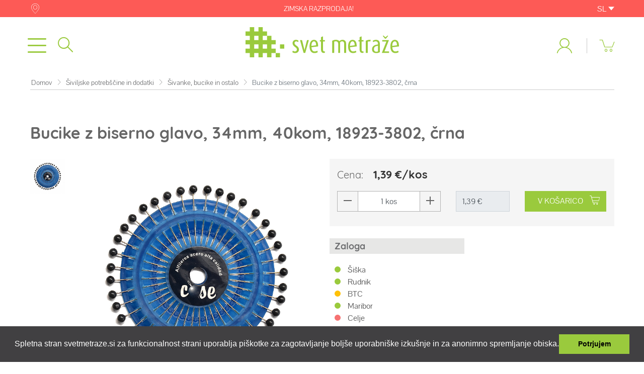

--- FILE ---
content_type: text/html; charset=UTF-8
request_url: https://svetmetraze.si/index.php/produkt/bucike-z-biserno-glavo-34mm-40kom-18923-3802-crna
body_size: 139511
content:
<!doctype html>
<html lang="sl">
    <head>
		<!-- Google tag (gtag.js) -->
		<script async src="https://www.googletagmanager.com/gtag/js?id=AW-11550504100"></script>
		<script>
		  window.dataLayer = window.dataLayer || [];
		  function gtag(){dataLayer.push(arguments);}
		  gtag('js', new Date());

		  gtag('config', 'AW-11550504100');
		</script>

        <meta charset="utf-8">
        <meta http-equiv="X-UA-Compatible" content="IE=edge">
        <meta name="viewport" content="width=device-width, initial-scale=1">
        <meta name="csrf-token" content="jYcV1BCWEng2SoKkZl7NzxA4vwdcrCtfnuk63Y5p">
        <title>Bucike z biserno glavo, 34mm, 40kom, 18923-3802, črna |  Svet metraže</title>
		                        <!-- Styles -->
        <link rel="stylesheet" href="/css/app.css?date='2025-11-20'">
        
        
        
		
		<!-- 
            <script id="mcjs">!function(c,h,i,m,p){m=c.createElement(h),p=c.getElementsByTagName(h)[0],m.async=1,m.src=i,p.parentNode.insertBefore(m,p)}(document,"script","https://chimpstatic.com/mcjs-connected/js/users/62bcdf42c913d74ce59b75561/fc6ec1d5131d2b56c32ffbef8.js");</script>
        -->
		
        <!-- Facebook Pixel Code -->
        <script>
            !function(f,b,e,v,n,t,s){if(f.fbq)return;n=f.fbq=function(){n.callMethod?
            n.callMethod.apply(n,arguments):n.queue.push(arguments)};if(!f._fbq)f._fbq=n;
            n.push=n;n.loaded=!0;n.version='2.0';n.queue=[];t=b.createElement(e);t.async=!0;
            t.src=v;s=b.getElementsByTagName(e)[0];s.parentNode.insertBefore(t,s)}(window,
            document,'script','//connect.facebook.net/en_US/fbevents.js');

            fbq('init', '1504370109857839');
                                                        </script>
        <noscript><img height="1" width="1" style="display:none"
        src="https://www.facebook.com/tr?id=1504370109857839&ev=PageView&noscript=1"
        /></noscript>
        <!-- End Facebook Pixel Code -->
        					<script>
				fbq('track', 'ViewContent',
				  {
					value: 1.39,
					currency: 'EUR',
					content_type: 'product',
					content_ids: '50823' 
				  }
				);
			</script>
			<meta property="og:title" content="Bucike z biserno glavo, 34mm, 40kom, 18923-3802, črna">
            			<meta property="og:description" content="Bucike s premerom 0,65 mm, dolžine 34 mm in biserno glavo velikosti 4 mm.V kompletu je 40 bucik.">
            			<meta property="og:url" content="https://svetmetraze.si/index.php/produkt/bucike-z-biserno-glavo-34mm-40kom-18923-3802-crna">
			<meta property="og:image" content="https://svetmetraze.si/uploads/products/50823_18923-3802_bucke-bucike.JPG">
			<meta property="product:brand" content="Svetmetraze">
									<meta property="product:availability" content="in stock">
						<meta property="product:condition" content="new">
			<meta property="product:price:amount" content="1.39">
			<meta property="product:price:currency" content="EUR">
			<meta property="product:retailer_item_id" content="50823">
			<meta property="product:item_group_id" content="50823">
				
		        
                
                	<script type="text/javascript">
				var google_tag_params = {
				dynx_itemid: 18923-3802,
				dynx_itemid2: '',
				dynx_pagetype: 'conversionintent',
				dynx_totalvalue: 1.39,
				};
			</script>
                
                
            </head>
    <body >
        <script>
		  (function(i,s,o,g,r,a,m){i['GoogleAnalyticsObject']=r;i[r]=i[r]||function(){
		  (i[r].q=i[r].q||[]).push(arguments)},i[r].l=1*new Date();a=s.createElement(o),
		  m=s.getElementsByTagName(o)[0];a.async=1;a.src=g;m.parentNode.insertBefore(a,m)
		  })(window,document,'script','//www.google-analytics.com/analytics.js','ga');

		  ga('create', 'UA-52171680-1', 'svetmetraze.si');
		  ga('send', 'pageview');

		</script>
                		
				<style>
			.appTopPaddingOverwrite {
				padding-top: 101px !important;
			}
			@media (min-width: 919px){
				.appTopPaddingOverwrite {
					padding-top: 133px !important;
				}
			}
            @media (min-width: 1590px){
				.appTopPaddingOverwrite {
					padding-top: 0 !important;
				}
			}
		</style>
		<style>
			.isSewingMachine p {
				margin: 0;
				padding: 0;
			}
		</style>

        <div id="app" class="appTopPaddingOverwrite">
            
            <div class="mainHeader d-none d-xl-block">
    <div class="headerNewContainer">
        <div class="topBar" style="background-color: #fd5a56">
            <div class="container">
                <div class="poslovalnice">
                    <a href="/poslovalnice-in-kontakti"><i class="icon icon-poslovalnice"></i></a>
                </div>
                <span class="d-none d-md-inline-block">ZIMSKA RAZPRODAJA!</span>
                <div class="langSelect">
                    <div class="dropdown">
                        <a class="text-white" href="#" role="button" data-toggle="dropdown" aria-expanded="false">
                            SL <span class="icon icon-chevron-down"></span>
                        </a>
                        
                        <div class="dropdown-menu">
                            <a class="dropdown-item" href="https://www.svijetmetraze.hr/">HR</a>
                            <a class="dropdown-item" href="https://www.bemastoffe.de/">DE</a>
                        </div>
                    </div>
                </div>
            </div>
        </div>
        <div class="middleBar">
            <div class="container" style="position: relative;">
                <div class="hamburger d-block d-xl-none">
                    <i class="icon-menu" data-role="off-canvas-new.toggle"></i>
                </div>
                <div class="search">
                    <header-search-new src="https://svetmetraze.si/index.php/search"></header-search-new>
                </div>
                <div class="logo">
                    <a href="https://svetmetraze.si/index.php"><img src="https://svetmetraze.si/images/logo.svg" alt="logo" /></a>
                </div>
                <div class="userCartContainer">
                    <ul class="list-inline user-nav" role="navigation" aria-label="user navigation">
                        <li class="list-inline-item d-none d-md-inline-block">
                                                            <a data-role="login-link" href="#">
                                    <span class="d-none d-xl-inline">Prijavi se</span>
                                    &nbsp;&nbsp;<i class="icon-user-1"></i>
                                </a>
                                                        <span class="verticalLine d-none d-md-inline-block"></span>
                        </li>
                        <li class="list-inline-item">
                            <header-basket-new src="https://svetmetraze.si/index.php/cart"></header-basket-new>
                        </li>
                    </ul>
                </div>
            </div>
        </div>
        <div class="bottomBar d-none d-xl-block">
            <header-menu></header-menu>
        </div>    
    </div>
</div>
<header class="Fixed d-block d-xl-none">
    <div class="headerNewContainer">
        <div class="topBar" style="background-color: #fd5a56">
            <div class="container">
                <div class="poslovalnice">
                    <a href="/poslovalnice-in-kontakti"><i class="icon icon-poslovalnice"></i></a>
                </div>
                <span>ZIMSKA RAZPRODAJA!</span>
                <div class="langSelect">
                    <div class="dropdown">
                        <a class="text-white" href="#" role="button" data-toggle="dropdown" aria-expanded="false">
                            SL <span class="icon icon-chevron-down"></span>
                        </a>
                        
                        <div class="dropdown-menu">
                            <a class="dropdown-item" href="https://www.svijetmetraze.hr/">HR</a>
                            <a class="dropdown-item" href="https://www.bemastoffe.de/">DE</a>
                        </div>
                    </div>
                </div>
            </div>
        </div>
        <div class="middleBar">
            <div class="container" style="position: relative;">
                <div class="hamburger d-block d-xl-none">
                    <i class="icon-menu" data-role="off-canvas-new.toggle"></i>
                </div>
                <div class="search">
                    <header-search-new src="https://svetmetraze.si/index.php/search"></header-search-new>
                </div>
                <div class="logo">
                    <a href="https://svetmetraze.si/index.php" style="position: relative; z-index: 1;"><img src="https://svetmetraze.si/images/logo.svg" alt="logo" /></a>
                </div>
                <div class="userCartContainer">
                    <ul class="list-inline user-nav" role="navigation" aria-label="user navigation">
                        <li class="list-inline-item">
                                                            <a data-role="login-link" href="#">
                                    <span class="d-none d-xl-inline">Prijavi se</span>
                                    &nbsp;&nbsp;<i class="icon-user-1"></i>
                                </a>
                                                        <span class="verticalLine d-none d-md-inline-block"></span>
                        </li>
                        <li class="list-inline-item">
                            <header-basket-new src="https://svetmetraze.si/index.php/cart"></header-basket-new>
                        </li>
                    </ul>
                </div>
            </div>
        </div> 
    </div>
    <nav id="offcanvasNew" role="mobile-navigation">
        <ul>
            <li>
    <span class="mm-listitem__text"><i class="icon icon-blago"></i>Blago</span>
    <ul>
                <li>
            <a href="https://svetmetraze.si/index.php/kategorija" >A do Z</a>
                            <ul>
                                            <li>
                            <a href="https://svetmetraze.si/index.php/kategorija/blago-za-oblacila/bombaz-in-mesanice/batist">Batist</a>
                        </li>
                                            <li>
                            <a href="https://svetmetraze.si/index.php/kategorija/blago-za-dom-pohistvo-in-vrt">Blago za dom, pohištvo in vrt</a>
                        </li>
                                            <li>
                            <a href="https://svetmetraze.si/index.php/kategorija/blago-za-oblacila/bombaz-in-mesanice">Bombaž in mešanice</a>
                        </li>
                                            <li>
                            <a href="https://svetmetraze.si/index.php/kategorija/blago-za-oblacila/za-svecane-priloznosti/cady">Cady</a>
                        </li>
                                            <li>
                            <a href="https://svetmetraze.si/index.php/kategorija/blago-za-dom-pohistvo-in-vrt/za-prte-in-gospodinjstvo/damast">Damast</a>
                        </li>
                                            <li>
                            <a href="https://svetmetraze.si/index.php/kategorija/blago-za-dom-pohistvo-in-vrt/filc">Filc</a>
                        </li>
                                            <li>
                            <a href="https://svetmetraze.si/index.php/kategorija/blago-za-oblacila/bombaz-in-mesanice/flanela">Flanela</a>
                        </li>
                                            <li>
                            <a href="https://svetmetraze.si/index.php/kategorija/blago-za-dom-pohistvo-in-vrt/za-prte-in-gospodinjstvo/frotir">Frotir</a>
                        </li>
                                            <li>
                            <a href="https://svetmetraze.si/index.php/kategorija/siviljske-potrebscine-in-dodatki/gumbi">Gumbi</a>
                        </li>
                                            <li>
                            <a href="https://svetmetraze.si/index.php/kategorija/blago-za-dom-pohistvo-in-vrt/za-posteljnino/inlet">Inlet</a>
                        </li>
                                            <li>
                            <a href="https://svetmetraze.si/index.php/kategorija/blago-za-oblacila/jeans">Jeans</a>
                        </li>
                                            <li>
                            <a href="https://svetmetraze.si/index.php/kategorija/blago-za-oblacila/jersey">Jersey</a>
                        </li>
                                            <li>
                            <a href="https://svetmetraze.si/index.php/kategorija/blago-za-dom-pohistvo-in-vrt/juta-zaklovina">Juta, žaklovina</a>
                        </li>
                                            <li>
                            <a href="https://svetmetraze.si/index.php/kategorija/blago-za-oblacila/volna/kasmir">Kašmir</a>
                        </li>
                                            <li>
                            <a href="https://svetmetraze.si/index.php/kategorija/blago-za-oblacila/volna/kuhana-volna">Kuhana volna</a>
                        </li>
                                            <li>
                            <a href="https://svetmetraze.si/index.php/kategorija/blago-za-oblacila/lan-konoplja-ramija">Lan, konoplja, ramija</a>
                        </li>
                                            <li>
                            <a href="https://svetmetraze.si/index.php/kategorija/blago-za-dom-pohistvo-in-vrt/deko-blago/lazje-deko-blago-enobarvno">Lažje deko blago enobarvno</a>
                        </li>
                                            <li>
                            <a href="https://svetmetraze.si/index.php/kategorija/blago-za-dom-pohistvo-in-vrt/deko-blago/lazje-deko-blago-vzorec">Lažje deko blago vzorec</a>
                        </li>
                                            <li>
                            <a href="https://svetmetraze.si/index.php/kategorija/blago-za-oblacila/lycra">Lycra</a>
                        </li>
                                            <li>
                            <a href="https://svetmetraze.si/index.php/kategorija/siviljske-potrebscine-in-dodatki/medvloge-lepila-trdila">Medvloge, lepila, trdila</a>
                        </li>
                                            <li>
                            <a href="https://svetmetraze.si/index.php/kategorija/blago-za-oblacila/bombaz-in-mesanice/meckanka">Mečkanka</a>
                        </li>
                                            <li>
                            <a href="https://svetmetraze.si/index.php/kategorija/tapetnisko-blago/mikrofibra">Mikrofibra</a>
                        </li>
                                            <li>
                            <a href="https://svetmetraze.si/index.php/kategorija/blago-za-dom-pohistvo-in-vrt/za-scene-in-prireditve/minimat">Minimat</a>
                        </li>
                                            <li>
                            <a href="https://svetmetraze.si/index.php/kategorija/blago-za-oblacila/oblacilno-usnje-skaj">Oblačilno usnje - skaj</a>
                        </li>
                                            <li>
                            <a href="https://svetmetraze.si/index.php/kategorija/blago-za-oblacila/organza">Organza</a>
                        </li>
                                            <li>
                            <a href="https://svetmetraze.si/index.php/kategorija/blago-za-dom-pohistvo-in-vrt/za-prte-in-gospodinjstvo/otoman">Otoman</a>
                        </li>
                                            <li>
                            <a href="https://svetmetraze.si/index.php/kategorija/blago-za-oblacila/patent">Patent</a>
                        </li>
                                            <li>
                            <a href="https://svetmetraze.si/index.php/kategorija/siviljske-potrebscine-in-dodatki/pene-polnila-in-blazinice/pene">Pene</a>
                        </li>
                                            <li>
                            <a href="https://svetmetraze.si/index.php/kategorija/blago-za-oblacila/pletivo/pik">Piké</a>
                        </li>
                                            <li>
                            <a href="https://svetmetraze.si/index.php/kategorija/blago-za-oblacila/bombaz-in-mesanice/platno-keper-panama-rips">Platno (keper, panama, rips)</a>
                        </li>
                                            <li>
                            <a href="https://svetmetraze.si/index.php/kategorija/blago-za-oblacila/plis">Pliš</a>
                        </li>
                                            <li>
                            <a href="https://svetmetraze.si/index.php/kategorija/blago-za-oblacila/podloge">Podloge</a>
                        </li>
                                            <li>
                            <a href="https://svetmetraze.si/index.php/kategorija/siviljske-potrebscine-in-dodatki/pene-polnila-in-blazinice/polnila">Polnila</a>
                        </li>
                                            <li>
                            <a href="https://svetmetraze.si/index.php/kategorija/blago-za-oblacila/poplin">Poplin</a>
                        </li>
                                            <li>
                            <a href="https://svetmetraze.si/index.php/kategorija/blago-za-oblacila/prevesanka">Prevešanka</a>
                        </li>
                                            <li>
                            <a href="https://svetmetraze.si/index.php/kategorija/blago-za-oblacila/presito-blago">Prešito blago</a>
                        </li>
                                            <li>
                            <a href="https://svetmetraze.si/index.php/kategorija/blago-za-oblacila/pletivo/punto-stretch-enobarven">Punto stretch enobarven</a>
                        </li>
                                            <li>
                            <a href="https://svetmetraze.si/index.php/kategorija/blago-za-oblacila/pletivo/punto-stretch-vzorec">Punto stretch vzorec</a>
                        </li>
                                            <li>
                            <a href="https://svetmetraze.si/index.php/kategorija/blago-za-oblacila/bombaz-in-mesanice/riselje">Rišelje</a>
                        </li>
                                            <li>
                            <a href="https://svetmetraze.si/index.php/kategorija/siviljske-potrebscine-in-dodatki/sukanci/rocno-vezenje">Ročno vezenje</a>
                        </li>
                                            <li>
                            <a href="https://svetmetraze.si/index.php/kategorija/blago-za-oblacila/saten">Saten</a>
                        </li>
                                            <li>
                            <a href="https://svetmetraze.si/index.php/kategorija/blago-za-oblacila/pletivo/scuba">Scuba</a>
                        </li>
                                            <li>
                            <a href="https://svetmetraze.si/index.php/kategorija/blago-za-oblacila/vodoodbojni-materiali/softshell">Softshell</a>
                        </li>
                                            <li>
                            <a href="https://svetmetraze.si/index.php/kategorija/siviljske-potrebscine-in-dodatki/sukanci">Sukanci</a>
                        </li>
                                            <li>
                            <a href="https://svetmetraze.si/index.php/kategorija/blago-za-oblacila/svila">Svila</a>
                        </li>
                                            <li>
                            <a href="https://svetmetraze.si/index.php/kategorija/blago-za-oblacila/taft">Taft</a>
                        </li>
                                            <li>
                            <a href="https://svetmetraze.si/index.php/kategorija/blago-za-oblacila/bombaz-in-mesanice/tetra-tkanine">Tetra tkanine</a>
                        </li>
                                            <li>
                            <a href="https://svetmetraze.si/index.php/kategorija/blago-za-oblacila/til-in-mreze">Til in mreže</a>
                        </li>
                                            <li>
                            <a href="https://svetmetraze.si/index.php/kategorija/blago-za-oblacila/umetno-krzno">Umetno krzno</a>
                        </li>
                                            <li>
                            <a href="https://svetmetraze.si/index.php/kategorija/tapetnisko-blago/umetno-usnje-skaj">Umetno usnje - skaj</a>
                        </li>
                                            <li>
                            <a href="https://svetmetraze.si/index.php/kategorija/blago-za-dom-pohistvo-in-vrt/za-prte-in-gospodinjstvo/vafel">Vafel</a>
                        </li>
                                            <li>
                            <a href="https://svetmetraze.si/index.php/kategorija/blago-za-oblacila/velur">Velur</a>
                        </li>
                                            <li>
                            <a href="https://svetmetraze.si/index.php/kategorija/vezenje">Vezenje</a>
                        </li>
                                            <li>
                            <a href="https://svetmetraze.si/index.php/kategorija/blago-za-oblacila/viskoza">Viskoza</a>
                        </li>
                                            <li>
                            <a href="https://svetmetraze.si/index.php/kategorija/blago-za-oblacila/viskoza/viskozna-tkanina">Viskozna tkanina</a>
                        </li>
                                            <li>
                            <a href="https://svetmetraze.si/index.php/kategorija/blago-za-oblacila/volna">Volna</a>
                        </li>
                                            <li>
                            <a href="https://svetmetraze.si/index.php/kategorija/siviljske-potrebscine-in-dodatki/zadrge">Zadrge</a>
                        </li>
                                            <li>
                            <a href="https://svetmetraze.si/index.php/kategorija/blago-za-oblacila/cipka">Čipka</a>
                        </li>
                                            <li>
                            <a href="https://svetmetraze.si/index.php/kategorija/blago-za-dom-pohistvo-in-vrt/za-prte-in-gospodinjstvo/cistilna-krpica">Čistilna krpica</a>
                        </li>
                                            <li>
                            <a href="https://svetmetraze.si/index.php/kategorija/blago-za-oblacila/sifon">Šifon</a>
                        </li>
                                            <li>
                            <a href="https://svetmetraze.si/index.php/kategorija/siviljske-potrebscine-in-dodatki/skarje-krozna-rezila">Škarje, krožna rezila</a>
                        </li>
                                            <li>
                            <a href="https://svetmetraze.si/index.php/kategorija/blago-za-oblacila/zakard-brokat">Žakard, brokat</a>
                        </li>
                                            <li>
                            <a href="https://svetmetraze.si/index.php/kategorija/blago-za-oblacila/zamet">Žamet</a>
                        </li>
                                    </ul>
                    </li>
                <li>
            <a href="https://svetmetraze.si/index.php/kategorija/blago-za-oblacila" >Oblačilno</a>
                            <ul>
                                            <li>
                            <a href="https://svetmetraze.si/index.php/kategorija/blago-za-oblacila/bombaz-in-mesanice">Bombaž in mešanice</a>
                        </li>
                                            <li>
                            <a href="https://svetmetraze.si/index.php/kategorija/blago-za-oblacila/jeans">Jeans</a>
                        </li>
                                            <li>
                            <a href="https://svetmetraze.si/index.php/kategorija/blago-za-oblacila/jersey">Jersey</a>
                        </li>
                                            <li>
                            <a href="https://svetmetraze.si/index.php/kategorija/blago-za-oblacila/lan-konoplja-ramija">Lan, konoplja, ramija</a>
                        </li>
                                            <li>
                            <a href="https://svetmetraze.si/index.php/kategorija/blago-za-oblacila/lycra">Lycra</a>
                        </li>
                                            <li>
                            <a href="https://svetmetraze.si/index.php/kategorija/blago-za-oblacila/oblacilno-usnje-skaj">Oblačilno usnje - skaj</a>
                        </li>
                                            <li>
                            <a href="https://svetmetraze.si/index.php/kategorija/blago-za-oblacila/organza">Organza</a>
                        </li>
                                            <li>
                            <a href="https://svetmetraze.si/index.php/kategorija/blago-za-oblacila/patent">Patent</a>
                        </li>
                                            <li>
                            <a href="https://svetmetraze.si/index.php/kategorija/blago-za-oblacila/pletivo">Pletivo</a>
                        </li>
                                            <li>
                            <a href="https://svetmetraze.si/index.php/kategorija/blago-za-oblacila/plis">Pliš</a>
                        </li>
                                            <li>
                            <a href="https://svetmetraze.si/index.php/kategorija/blago-za-oblacila/podloge">Podloge</a>
                        </li>
                                            <li>
                            <a href="https://svetmetraze.si/index.php/kategorija/blago-za-oblacila/poplin">Poplin</a>
                        </li>
                                            <li>
                            <a href="https://svetmetraze.si/index.php/kategorija/blago-za-oblacila/prevesanka">Prevešanka</a>
                        </li>
                                            <li>
                            <a href="https://svetmetraze.si/index.php/kategorija/blago-za-oblacila/presito-blago">Prešito blago</a>
                        </li>
                                            <li>
                            <a href="https://svetmetraze.si/index.php/kategorija/blago-za-oblacila/saten">Saten</a>
                        </li>
                                            <li>
                            <a href="https://svetmetraze.si/index.php/kategorija/blago-za-oblacila/svila">Svila</a>
                        </li>
                                            <li>
                            <a href="https://svetmetraze.si/index.php/kategorija/blago-za-oblacila/taft">Taft</a>
                        </li>
                                            <li>
                            <a href="https://svetmetraze.si/index.php/kategorija/blago-za-oblacila/til-in-mreze">Til in mreže</a>
                        </li>
                                            <li>
                            <a href="https://svetmetraze.si/index.php/kategorija/blago-za-oblacila/umetno-krzno">Umetno krzno</a>
                        </li>
                                            <li>
                            <a href="https://svetmetraze.si/index.php/kategorija/blago-za-oblacila/velur">Velur</a>
                        </li>
                                            <li>
                            <a href="https://svetmetraze.si/index.php/kategorija/blago-za-oblacila/viskoza">Viskoza</a>
                        </li>
                                            <li>
                            <a href="https://svetmetraze.si/index.php/kategorija/blago-za-oblacila/vodoodbojni-materiali">Vodoodbojni materiali</a>
                        </li>
                                            <li>
                            <a href="https://svetmetraze.si/index.php/kategorija/blago-za-oblacila/volna">Volna</a>
                        </li>
                                            <li>
                            <a href="https://svetmetraze.si/index.php/kategorija/blago-za-oblacila/za-bluze-in-srajce">Za bluze in srajce</a>
                        </li>
                                            <li>
                            <a href="https://svetmetraze.si/index.php/kategorija/blago-za-oblacila/za-delovna-oblacila">Za delovna oblačila</a>
                        </li>
                                            <li>
                            <a href="https://svetmetraze.si/index.php/kategorija/blago-za-oblacila/za-hlace-krila-in-kostime">Za hlače, krila in kostime</a>
                        </li>
                                            <li>
                            <a href="https://svetmetraze.si/index.php/kategorija/blago-za-oblacila/za-majice-in-tunike">Za majice in tunike</a>
                        </li>
                                            <li>
                            <a href="https://svetmetraze.si/index.php/kategorija/blago-za-oblacila/za-ples-in-kostume">Za ples in kostume</a>
                        </li>
                                            <li>
                            <a href="https://svetmetraze.si/index.php/kategorija/blago-za-oblacila/za-svecane-priloznosti">Za svečane priložnosti</a>
                        </li>
                                            <li>
                            <a href="https://svetmetraze.si/index.php/kategorija/blago-za-oblacila/za-zimske-plasce-in-jakne">Za zimske plašče in jakne</a>
                        </li>
                                            <li>
                            <a href="https://svetmetraze.si/index.php/kategorija/blago-za-oblacila/za-sport-in-prosti-cas">Za šport in prosti čas</a>
                        </li>
                                            <li>
                            <a href="https://svetmetraze.si/index.php/kategorija/blago-za-oblacila/cipka">Čipka</a>
                        </li>
                                            <li>
                            <a href="https://svetmetraze.si/index.php/kategorija/blago-za-oblacila/sifon">Šifon</a>
                        </li>
                                            <li>
                            <a href="https://svetmetraze.si/index.php/kategorija/blago-za-oblacila/zakard-brokat">Žakard, brokat</a>
                        </li>
                                            <li>
                            <a href="https://svetmetraze.si/index.php/kategorija/blago-za-oblacila/zamet">Žamet</a>
                        </li>
                                    </ul>
                    </li>
                <li>
            <a href="https://svetmetraze.si/index.php/kategorija/za-otroke" >Otroško</a>
                            <ul>
                                            <li>
                            <a href="https://svetmetraze.si/index.php/kategorija/za-otroke/otroska-oblacila">Otroška oblačila</a>
                        </li>
                                            <li>
                            <a href="https://svetmetraze.si/index.php/kategorija/za-otroke/otroska-posteljnina">Otroška posteljnina</a>
                        </li>
                                            <li>
                            <a href="https://svetmetraze.si/index.php/kategorija/za-otroke/presito-blago">Prešito blago</a>
                        </li>
                                            <li>
                            <a href="https://svetmetraze.si/index.php/kategorija/za-otroke/tetra-tkanina">Tetra tkanina</a>
                        </li>
                                            <li>
                            <a href="https://svetmetraze.si/index.php/kategorija/za-otroke/velur-in-softshell">Velur in softshell</a>
                        </li>
                                            <li>
                            <a href="https://svetmetraze.si/index.php/kategorija/za-otroke/za-deklice">Za deklice</a>
                        </li>
                                            <li>
                            <a href="https://svetmetraze.si/index.php/kategorija/za-otroke/za-decke">Za dečke</a>
                        </li>
                                            <li>
                            <a href="https://svetmetraze.si/index.php/kategorija/za-otroke/za-novorojencke">Za novorojenčke</a>
                        </li>
                                    </ul>
                    </li>
                <li>
            <a href="https://svetmetraze.si/index.php/kategorija/blago-za-dom-pohistvo-in-vrt" >Dom in vrt</a>
                            <ul>
                                            <li>
                            <a href="https://svetmetraze.si/index.php/kategorija/blago-za-dom-pohistvo-in-vrt/deko-blago">Deko blago</a>
                        </li>
                                            <li>
                            <a href="https://svetmetraze.si/index.php/kategorija/blago-za-dom-pohistvo-in-vrt/filc">Filc</a>
                        </li>
                                            <li>
                            <a href="https://svetmetraze.si/index.php/kategorija/blago-za-dom-pohistvo-in-vrt/juta-zaklovina">Juta, žaklovina</a>
                        </li>
                                            <li>
                            <a href="https://svetmetraze.si/index.php/kategorija/blago-za-dom-pohistvo-in-vrt/umetna-krzna-in-kosmateni-materiali">Umetna krzna in kosmateni materiali</a>
                        </li>
                                            <li>
                            <a href="https://svetmetraze.si/index.php/kategorija/blago-za-dom-pohistvo-in-vrt/vecje-sirine">Večje širine</a>
                        </li>
                                            <li>
                            <a href="https://svetmetraze.si/index.php/kategorija/blago-za-dom-pohistvo-in-vrt/vodoodbojni-in-nepremocljivi-materiali">Vodoodbojni in nepremočljivi materiali</a>
                        </li>
                                            <li>
                            <a href="https://svetmetraze.si/index.php/kategorija/blago-za-dom-pohistvo-in-vrt/za-hisne-ljubljencke">Za hišne ljubljenčke</a>
                        </li>
                                            <li>
                            <a href="https://svetmetraze.si/index.php/kategorija/blago-za-dom-pohistvo-in-vrt/za-posteljnino">Za posteljnino</a>
                        </li>
                                            <li>
                            <a href="https://svetmetraze.si/index.php/kategorija/blago-za-dom-pohistvo-in-vrt/za-pregrinjala">Za pregrinjala</a>
                        </li>
                                            <li>
                            <a href="https://svetmetraze.si/index.php/kategorija/blago-za-dom-pohistvo-in-vrt/za-prte-in-gospodinjstvo">Za prte in gospodinjstvo</a>
                        </li>
                                            <li>
                            <a href="https://svetmetraze.si/index.php/kategorija/blago-za-dom-pohistvo-in-vrt/za-scene-in-prireditve">Za scene in prireditve</a>
                        </li>
                                            <li>
                            <a href="https://svetmetraze.si/index.php/kategorija/blago-za-dom-pohistvo-in-vrt/za-torbe-in-modne-dodatke">Za torbe in modne dodatke</a>
                        </li>
                                            <li>
                            <a href="https://svetmetraze.si/index.php/kategorija/blago-za-dom-pohistvo-in-vrt/za-zavese">Za zavese</a>
                        </li>
                                            <li>
                            <a href="https://svetmetraze.si/index.php/kategorija/blago-za-dom-pohistvo-in-vrt/za-zunanjo-uporabo">Za zunanjo uporabo</a>
                        </li>
                                    </ul>
                    </li>
                <li>
            <a href="https://svetmetraze.si/index.php/kategorija/tapetnisko-blago" >Tapetniško</a>
                            <ul>
                                            <li>
                            <a href="https://svetmetraze.si/index.php/kategorija/tapetnisko-blago/dodatki-za-tapeciranje">Dodatki za tapeciranje</a>
                        </li>
                                            <li>
                            <a href="https://svetmetraze.si/index.php/kategorija/tapetnisko-blago/mikrofibra">Mikrofibra</a>
                        </li>
                                            <li>
                            <a href="https://svetmetraze.si/index.php/kategorija/tapetnisko-blago/tapetniske-tkanine">Tapetniške tkanine</a>
                        </li>
                                            <li>
                            <a href="https://svetmetraze.si/index.php/kategorija/tapetnisko-blago/umetno-usnje-skaj">Umetno usnje - skaj</a>
                        </li>
                                            <li>
                            <a href="https://svetmetraze.si/index.php/kategorija/tapetnisko-blago/zakard">Žakard</a>
                        </li>
                                            <li>
                            <a href="https://svetmetraze.si/index.php/kategorija/tapetnisko-blago/zamet-plis">Žamet, pliš</a>
                        </li>
                                    </ul>
                    </li>
                <li>
            <a href="https://svetmetraze.si/index.php/kategorija/praznicni-program" >Praznični</a>
                            <ul>
                                            <li>
                            <a href="https://svetmetraze.si/index.php/kategorija/praznicni-program/bozic-in-novo-leto">Božič in novo leto</a>
                        </li>
                                            <li>
                            <a href="https://svetmetraze.si/index.php/kategorija/praznicni-program/martinovo">Martinovo</a>
                        </li>
                                            <li>
                            <a href="https://svetmetraze.si/index.php/kategorija/praznicni-program/noc-carovnic">Noč čarovnic</a>
                        </li>
                                            <li>
                            <a href="https://svetmetraze.si/index.php/kategorija/praznicni-program/ostalo">Ostalo</a>
                        </li>
                                            <li>
                            <a href="https://svetmetraze.si/index.php/kategorija/praznicni-program/pust">Pust</a>
                        </li>
                                            <li>
                            <a href="https://svetmetraze.si/index.php/kategorija/praznicni-program/valentinovo">Valentinovo</a>
                        </li>
                                            <li>
                            <a href="https://svetmetraze.si/index.php/kategorija/praznicni-program/velika-noc">Velika noč</a>
                        </li>
                                    </ul>
                    </li>
                <li>
            <a href="https://svetmetraze.si/index.php/kategorija/jesen-zima-2025-2026" >NOVO</a>
                            <ul>
                                            <li>
                            <a href="https://svetmetraze.si/index.php/kategorija/jesen-zima-2025-2026/dekorativno-blago">Dekorativno blago</a>
                        </li>
                                            <li>
                            <a href="https://svetmetraze.si/index.php/kategorija/jesen-zima-2025-2026/jersey">Jersey</a>
                        </li>
                                            <li>
                            <a href="https://svetmetraze.si/index.php/kategorija/jesen-zima-2025-2026/modno-blago">Modno blago</a>
                        </li>
                                            <li>
                            <a href="https://svetmetraze.si/index.php/kategorija/jesen-zima-2025-2026/pletenje-in-vezenje">Pletenje in vezenje</a>
                        </li>
                                            <li>
                            <a href="https://svetmetraze.si/index.php/kategorija/jesen-zima-2025-2026/pletivo">Pletivo</a>
                        </li>
                                            <li>
                            <a href="https://svetmetraze.si/index.php/kategorija/jesen-zima-2025-2026/tkanine">Tkanine</a>
                        </li>
                                            <li>
                            <a href="https://svetmetraze.si/index.php/kategorija/jesen-zima-2025-2026/siviljski-dodatki">Šiviljski dodatki</a>
                        </li>
                                    </ul>
                    </li>
            </ul>
</li>
<li>
    <a href="https://svetmetraze.si/index.php/kategorija/siviljske-potrebscine-in-dodatki" class="mm-listitem__text"><i class="icon icon-dodatki"></i>Dodatki</a>
    <ul>
                    <li>
                <a href="https://svetmetraze.si/index.php/kategorija/siviljske-potrebscine-in-dodatki/barve-za-tekstil">Barve za tekstil</a>
            </li>
                    <li>
                <a href="https://svetmetraze.si/index.php/kategorija/siviljske-potrebscine-in-dodatki/cofi">Cofi</a>
            </li>
                    <li>
                <a href="https://svetmetraze.si/index.php/kategorija/siviljske-potrebscine-in-dodatki/dekoracija">Dekoracija</a>
            </li>
                    <li>
                <a href="https://svetmetraze.si/index.php/kategorija/siviljske-potrebscine-in-dodatki/dodatki-za-zavese">Dodatki za zavese</a>
            </li>
                    <li>
                <a href="https://svetmetraze.si/index.php/kategorija/siviljske-potrebscine-in-dodatki/elastike">Elastike</a>
            </li>
                    <li>
                <a href="https://svetmetraze.si/index.php/kategorija/siviljske-potrebscine-in-dodatki/gumbi">Gumbi</a>
            </li>
                    <li>
                <a href="https://svetmetraze.si/index.php/kategorija/siviljske-potrebscine-in-dodatki/jezek-trak">Ježek trak</a>
            </li>
                    <li>
                <a href="https://svetmetraze.si/index.php/kategorija/siviljske-potrebscine-in-dodatki/karabini-zaponke-in-regulatorji">Karabini, zaponke in regulatorji</a>
            </li>
                    <li>
                <a href="https://svetmetraze.si/index.php/kategorija/siviljske-potrebscine-in-dodatki/knjige-in-revije">Knjige in revije </a>
            </li>
                    <li>
                <a href="https://svetmetraze.si/index.php/kategorija/siviljske-potrebscine-in-dodatki/kompleti-in-organizatorji">Kompleti in organizatorji</a>
            </li>
                    <li>
                <a href="https://svetmetraze.si/index.php/kategorija/siviljske-potrebscine-in-dodatki/krojenje">Krojenje</a>
            </li>
                    <li>
                <a href="https://svetmetraze.si/index.php/kategorija/siviljske-potrebscine-in-dodatki/medvloge-lepila-trdila">Medvloge, lepila, trdila</a>
            </li>
                    <li>
                <a href="https://svetmetraze.si/index.php/kategorija/siviljske-potrebscine-in-dodatki/nasitki">Našitki</a>
            </li>
                    <li>
                <a href="https://svetmetraze.si/index.php/kategorija/siviljske-potrebscine-in-dodatki/pene-polnila-in-blazinice">Pene, polnila in blazinice</a>
            </li>
                    <li>
                <a href="https://svetmetraze.si/index.php/kategorija/siviljske-potrebscine-in-dodatki/preslikaci">Preslikači</a>
            </li>
                    <li>
                <a href="https://svetmetraze.si/index.php/kategorija/siviljske-potrebscine-in-dodatki/pripomocki-za-perilo">Pripomočki za perilo</a>
            </li>
                    <li>
                <a href="https://svetmetraze.si/index.php/kategorija/siviljske-potrebscine-in-dodatki/pritiskaci-rinke">Pritiskači, rinke</a>
            </li>
                    <li>
                <a href="https://svetmetraze.si/index.php/kategorija/siviljske-potrebscine-in-dodatki/prym">Prym</a>
            </li>
                    <li>
                <a href="https://svetmetraze.si/index.php/kategorija/siviljske-potrebscine-in-dodatki/resice-in-perje">Resice in perje</a>
            </li>
                    <li>
                <a href="https://svetmetraze.si/index.php/kategorija/siviljske-potrebscine-in-dodatki/strojne-igle">Strojne igle</a>
            </li>
                    <li>
                <a href="https://svetmetraze.si/index.php/kategorija/siviljske-potrebscine-in-dodatki/sukanci">Sukanci</a>
            </li>
                    <li>
                <a href="https://svetmetraze.si/index.php/kategorija/siviljske-potrebscine-in-dodatki/trakovi">Trakovi</a>
            </li>
                    <li>
                <a href="https://svetmetraze.si/index.php/kategorija/siviljske-potrebscine-in-dodatki/vrvice-in-verizice">Vrvice in verižice</a>
            </li>
                    <li>
                <a href="https://svetmetraze.si/index.php/kategorija/siviljske-potrebscine-in-dodatki/za-otroke">Za otroke</a>
            </li>
                    <li>
                <a href="https://svetmetraze.si/index.php/kategorija/siviljske-potrebscine-in-dodatki/zadrge">Zadrge</a>
            </li>
                    <li>
                <a href="https://svetmetraze.si/index.php/kategorija/siviljske-potrebscine-in-dodatki/zapenjanje-in-dodatki">Zapenjanje in dodatki</a>
            </li>
                    <li>
                <a href="https://svetmetraze.si/index.php/kategorija/siviljske-potrebscine-in-dodatki/cipka-v-traku">Čipka v traku</a>
            </li>
                    <li>
                <a href="https://svetmetraze.si/index.php/kategorija/siviljske-potrebscine-in-dodatki/sivanke-bucike-in-ostalo">Šivanke, bucike in ostalo</a>
            </li>
                    <li>
                <a href="https://svetmetraze.si/index.php/kategorija/siviljske-potrebscine-in-dodatki/skarje-krozna-rezila">Škarje, krožna rezila</a>
            </li>
            </ul>
</li>
<li>
    <span class="mm-listitem__text"><i class="icon icon-pletenje"></i>Pletenje in vezenje</span>
    <ul>
                <li>
            <a href="https://svetmetraze.si/index.php/kategorija/pletenje-in-kvackanje" >Pletenje</a>
                            <ul>
                                            <li>
                            <a href="https://svetmetraze.si/index.php/kategorija/pletenje-in-kvackanje/akril">Akril</a>
                        </li>
                                            <li>
                            <a href="https://svetmetraze.si/index.php/kategorija/pletenje-in-kvackanje/bombaz">Bombaž</a>
                        </li>
                                            <li>
                            <a href="https://svetmetraze.si/index.php/kategorija/pletenje-in-kvackanje/makrame">Makrame</a>
                        </li>
                                            <li>
                            <a href="https://svetmetraze.si/index.php/kategorija/pletenje-in-kvackanje/mocha-t-shirt">Mocha T-shirt</a>
                        </li>
                                            <li>
                            <a href="https://svetmetraze.si/index.php/kategorija/pletenje-in-kvackanje/poliamid">Poliamid</a>
                        </li>
                                            <li>
                            <a href="https://svetmetraze.si/index.php/kategorija/pletenje-in-kvackanje/poliester">Poliester</a>
                        </li>
                                            <li>
                            <a href="https://svetmetraze.si/index.php/kategorija/pletenje-in-kvackanje/pripomocki-in-dodatki">Pripomočki in dodatki</a>
                        </li>
                                            <li>
                            <a href="https://svetmetraze.si/index.php/kategorija/pletenje-in-kvackanje/volna">Volna</a>
                        </li>
                                    </ul>
                    </li>
                <li>
            <a href="https://svetmetraze.si/index.php/kategorija/vezenje" >Vezenje</a>
                            <ul>
                                            <li>
                            <a href="https://svetmetraze.si/index.php/kategorija/vezenje/gobelini">Gobelini</a>
                        </li>
                                            <li>
                            <a href="https://svetmetraze.si/index.php/kategorija/vezenje/preje-za-vezenje">Preje za vezenje</a>
                        </li>
                                            <li>
                            <a href="https://svetmetraze.si/index.php/kategorija/vezenje/pripomocki-za-vezenje">Pripomočki za vezenje</a>
                        </li>
                                            <li>
                            <a href="https://svetmetraze.si/index.php/kategorija/vezenje/sukanec-za-rocno-vezenje">Sukanec za ročno vezenje</a>
                        </li>
                                            <li>
                            <a href="https://svetmetraze.si/index.php/kategorija/vezenje/tkanine-za-vezenje">Tkanine za vezenje</a>
                        </li>
                                    </ul>
                    </li>
            </ul>
</li>
<li>
    <a href="https://svetmetraze.si/index.php/kategorija/diy" class="mm-listitem__text"><img src="/images/Naredi-si.svg" alt="Naredi si" style="width: 35px; float: left;">Naredi si</a>
    <ul>
                    <li>
                <a href="https://svetmetraze.si/index.php/kategorija/diy/barve-in-flomastri">Barve in flomastri</a>
            </li>
                    <li>
                <a href="https://svetmetraze.si/index.php/kategorija/diy/gobelini">Gobelini</a>
            </li>
                    <li>
                <a href="https://svetmetraze.si/index.php/kategorija/diy/paketi-za-kvackanje">Paketi za kvačkanje</a>
            </li>
                    <li>
                <a href="https://svetmetraze.si/index.php/kategorija/diy/paketi-za-ustvarjanje">Paketi za ustvarjanje</a>
            </li>
                    <li>
                <a href="https://svetmetraze.si/index.php/kategorija/diy/paketi-za-vezenje">Paketi za vezenje</a>
            </li>
            </ul>
</li>
<li>
    <a href="/blog" class="mm-btn mm-btn_next mm-listitem__btn mm-listitem__text"><i class="icon icon-blog-1"></i>Blog</a>
</li>
<li>
    <span class="mm-listitem__text"><i class="icon icon-popusti"></i>Popusti</span>
    <ul>
                <li>
            <a href="https://svetmetraze.si/index.php/kategorija/artikli-v-akciji" >Popusti</a>
                            <ul>
                                            <li>
                            <a href="https://svetmetraze.si/index.php/kategorija/artikli-v-akciji/blago-za-dom">Blago za dom</a>
                        </li>
                                            <li>
                            <a href="https://svetmetraze.si/index.php/kategorija/artikli-v-akciji/blago-za-oblacila">Blago za oblačila</a>
                        </li>
                                            <li>
                            <a href="https://svetmetraze.si/index.php/kategorija/artikli-v-akciji/pozamenterija-in-dodatki">Pozamenterija in dodatki</a>
                        </li>
                                            <li>
                            <a href="https://svetmetraze.si/index.php/kategorija/artikli-v-akciji/praznicni-materiali">Praznični materiali</a>
                        </li>
                                            <li>
                            <a href="https://svetmetraze.si/index.php/kategorija/artikli-v-akciji/preje">Preje</a>
                        </li>
                                            <li>
                            <a href="https://svetmetraze.si/index.php/kategorija/artikli-v-akciji/tapetnisko-blago">Tapetniško blago</a>
                        </li>
                                            <li>
                            <a href="https://svetmetraze.si/index.php/kategorija/artikli-v-akciji/umetno-usnje">Umetno usnje</a>
                        </li>
                                    </ul>
                    </li>
                <li>
            <a href="https://svetmetraze.si/index.php/kategorija/veleponudba" >Veleponudba</a>
                            <ul>
                                            <li>
                            <a href="https://svetmetraze.si/index.php/kategorija/veleponudba/bombazni-jersey">Bombažni jersey</a>
                        </li>
                                            <li>
                            <a href="https://svetmetraze.si/index.php/kategorija/veleponudba/jeans">Jeans</a>
                        </li>
                                            <li>
                            <a href="https://svetmetraze.si/index.php/kategorija/veleponudba/patent">Patent</a>
                        </li>
                                            <li>
                            <a href="https://svetmetraze.si/index.php/kategorija/veleponudba/prevesanka">Prevešanka</a>
                        </li>
                                            <li>
                            <a href="https://svetmetraze.si/index.php/kategorija/veleponudba/viskozni-jersey">Viskozni jersey </a>
                        </li>
                                            <li>
                            <a href="https://svetmetraze.si/index.php/kategorija/veleponudba/siviljski-dodatki">Šiviljski dodatki</a>
                        </li>
                                    </ul>
                    </li>
            </ul>
</li>
<li>
    <a href="https://svetmetraze.si/index.php/kategorija/sivalni-stroji" class="mm-listitem__text"><i class="icon icon-sivalni-stroj"></i>Šivalni stroji</a>
    <ul>
                    <li>
                <a href="https://svetmetraze.si/index.php/kategorija/sivalni-stroji/coverlock">Coverlock</a>
            </li>
                    <li>
                <a href="https://svetmetraze.si/index.php/kategorija/sivalni-stroji/elektronski">Elektronski</a>
            </li>
                    <li>
                <a href="https://svetmetraze.si/index.php/kategorija/sivalni-stroji/mehanski">Mehanski</a>
            </li>
                    <li>
                <a href="https://svetmetraze.si/index.php/kategorija/sivalni-stroji/overlock">Overlock</a>
            </li>
                    <li>
                <a href="https://svetmetraze.si/index.php/kategorija/sivalni-stroji/patchwork">Patchwork</a>
            </li>
                    <li>
                <a href="https://svetmetraze.si/index.php/kategorija/sivalni-stroji/racunalniski">Računalniški</a>
            </li>
                    <li>
                <a href="https://svetmetraze.si/index.php/kategorija/sivalni-stroji/vezilni">Vezilni</a>
            </li>
                    <li>
                <a href="https://svetmetraze.si/index.php/kategorija/sivalni-stroji/sivalno-vezilni">Šivalno - vezilni</a>
            </li>
            </ul>
</li>
        </ul>
    </nav>
</header>
            <main >
                <div id="product-detail">
    <div class="container">
        <div class="row">
            <div class="col top-padding-20">
                
                <div class="row">
                    <div class="col">
                        <ol class="breadcrumb">
        
                            <li class="breadcrumb-item"><a href="https://svetmetraze.si/index.php">Domov</a></li>
            
        
                            <li class="breadcrumb-item"><a href="https://svetmetraze.si/index.php/kategorija/siviljske-potrebscine-in-dodatki">Šiviljske potrebščine in dodatki</a></li>
            
        
                            <li class="breadcrumb-item"><a href="https://svetmetraze.si/index.php/kategorija/siviljske-potrebscine-in-dodatki/sivanke-bucike-in-ostalo">Šivanke, bucike in ostalo</a></li>
            
        
                            <li class="breadcrumb-item active">Bucike z biserno glavo, 34mm, 40kom, 18923-3802, črna</li>
            
            </ol>


                    </div>
                </div>
                
            </div>
        </div>
        <div class="row">
            <div class="col title-container">
                <favorites-button pid="50823"></favorites-button>
                <h1>Bucike z biserno glavo, 34mm, 40kom, 18923-3802, črna</h1>
            </div>
        </div>
        <div class="row">
            <div class="col-sm-6">
                <div class="row" id="productImages">
    <div class="col-12 col-lg-2 order-1 order-lg-0 smallImagesOnProduct">
        <div class="row">
                    <div class="col-3 col-lg-12">
                    <img class="control" data-target="#product-image" data-index="0" data-src="https://svetmetraze.si/uploads/products/50823_18923-3802_bucke-bucike.JPG" data-role="image-source" src="https://svetmetraze.si/uploads/products/small/50823_18923-3802_bucke-bucike.JPG" alt="">
            </div>
                </div>
    </div>
    <div class="col-lg-10 order-0 order-lg-1">
        <div class="product-images">
            <img src="https://svetmetraze.si/uploads/products/50823_18923-3802_bucke-bucike.JPG" alt="Bucike z biserno glavo, 34mm, 40kom, 18923-3802, črna">        </div>
    </div>
</div>
				<div class="row mt-4">
        <div class="col-12">
        <div class="frameTitle mb-xs-4" data-toggle="collapse" data-target="#collapse-description">Opis <i class="icon icon-arrow-down float-right d-inline d-sm-none"></i></div>
        <div class="detailContent collapse show" id="collapse-description">
            Bucike s premerom 0,65 mm, dolžine 34 mm in biserno glavo velikosti 4 mm.<br />V kompletu je 40 bucik.
        </div>
    </div>
        </div>
            </div>
            <div class="col-sm-6">
                <div class="row">
                    <div class="col-12">
                        <add-to-cart :product="{&quot;id&quot;:50823,&quot;administration_group_id&quot;:2,&quot;vasco_sifra&quot;:&quot;18923-3802&quot;,&quot;sifra_kot_v_vasco&quot;:&quot;18923-3802          &quot;,&quot;vasco_naziv&quot;:&quot;ABH-BUCIKE 34MM \u010cRNE&quot;,&quot;nice_url&quot;:&quot;bucike-z-biserno-glavo-34mm-40kom-18923-3802-crna&quot;,&quot;text&quot;:&quot;Bucike s premerom 0,65 mm, dol\u017eine 34 mm in biserno glavo velikosti 4 mm.&lt;br \/&gt;V kompletu je 40 bucik.&quot;,&quot;description&quot;:&quot;&quot;,&quot;image&quot;:&quot;https:\/\/svetmetraze.si\/uploads\/products\/50823_18923-3802_bucke-bucike.JPG&quot;,&quot;width&quot;:0,&quot;weight&quot;:0,&quot;mere&quot;:&quot;&quot;,&quot;dolzina&quot;:&quot;&quot;,&quot;stock&quot;:14,&quot;stock_68&quot;:0,&quot;stock_65&quot;:31,&quot;stock_12&quot;:0,&quot;stock_40&quot;:0,&quot;stock_41&quot;:0,&quot;min_stock&quot;:5,&quot;active&quot;:1,&quot;waiting&quot;:0,&quot;book&quot;:0,&quot;new_date&quot;:&quot;2020-03-27 00:00:00&quot;,&quot;selected&quot;:0,&quot;keywords&quot;:&quot;ABH-BUCIKE 34 MM \u010cRNE&quot;,&quot;quantity_discount_id&quot;:0,&quot;timestamp&quot;:&quot;2019-10-15 20:32:54&quot;,&quot;last_change&quot;:&quot;2025-09-30 07:53:54&quot;,&quot;priporocamo&quot;:&quot;&quot;,&quot;omejena_zaloga&quot;:0,&quot;minimalno_narocilo&quot;:0,&quot;template_id&quot;:0,&quot;techincal_spec&quot;:&quot;&quot;,&quot;remarks&quot;:&quot;&quot;,&quot;stock_70&quot;:7,&quot;vele&quot;:0,&quot;stock_73&quot;:0,&quot;stock_74&quot;:0,&quot;stock_75&quot;:34,&quot;stock_76&quot;:26,&quot;vele_product&quot;:0,&quot;vasco_group&quot;:&quot;&quot;,&quot;reserve&quot;:0,&quot;popisi_remove&quot;:0,&quot;max_rabat&quot;:0,&quot;short_description&quot;:null,&quot;short_description_hr&quot;:null,&quot;short_description_de&quot;:null,&quot;equipment&quot;:null,&quot;equipment_hr&quot;:null,&quot;equipment_de&quot;:null,&quot;tech_spec&quot;:&quot;&quot;,&quot;tech_spec_hr&quot;:&quot;&quot;,&quot;tech_spec_de&quot;:&quot;&quot;,&quot;higher_delivery&quot;:0,&quot;stock_71&quot;:2,&quot;sewing_favorite&quot;:0,&quot;bon_value&quot;:0,&quot;bon_od&quot;:[],&quot;bon_do&quot;:[],&quot;bon_value_hr&quot;:0,&quot;bon_od_hr&quot;:null,&quot;bon_do_hr&quot;:null,&quot;bon_value_en&quot;:null,&quot;bon_od_en&quot;:null,&quot;bon_do_en&quot;:null,&quot;bon_value_de&quot;:null,&quot;bon_od_de&quot;:null,&quot;bon_do_de&quot;:null,&quot;name&quot;:&quot;Bucike z biserno glavo, 34mm, 40kom, 18923-3802, \u010drna&quot;,&quot;price&quot;:1.3899999999999999,&quot;tax&quot;:22,&quot;brutto_price&quot;:1.3899999999999999,&quot;netto_price&quot;:1.139344262295082,&quot;discount_price&quot;:1.3899999999999999,&quot;discount_value&quot;:0,&quot;is_discounted&quot;:false,&quot;discount&quot;:0,&quot;discount_from&quot;:[],&quot;discount_to&quot;:[],&quot;unit&quot;:&quot;kos&quot;,&quot;step&quot;:1,&quot;min_order&quot;:1,&quot;precision&quot;:0,&quot;images&quot;:[&quot;https:\/\/svetmetraze.si\/uploads\/products\/50823_18923-3802_bucke-bucike.JPG&quot;],&quot;thumb&quot;:&quot;https:\/\/svetmetraze.si\/uploads\/products\/small\/50823_18923-3802_bucke-bucike.JPG&quot;,&quot;is_new&quot;:false,&quot;default_qty&quot;:1,&quot;product_bon_value&quot;:false,&quot;categories&quot;:[{&quot;id&quot;:328,&quot;administration_group_id&quot;:2,&quot;parent_id&quot;:0,&quot;nice_url&quot;:&quot;siviljske-potrebscine-in-dodatki&quot;,&quot;nice_url_hr&quot;:&quot;pribor-za-sivanje-i-dodaci&quot;,&quot;nice_url_en&quot;:&quot;sewing-supplies-and-accessories&quot;,&quot;nice_url_de&quot;:&quot;naehzubehoer-und-zubehoer&quot;,&quot;title&quot;:&quot;\u0160iviljske potreb\u0161\u010dine in dodatki&quot;,&quot;title_hr&quot;:&quot;Pribor za \u0161ivanje i dodaci&quot;,&quot;title_en&quot;:&quot;Sewing supplies and accessories&quot;,&quot;title_de&quot;:&quot;N\u00e4hzubeh\u00f6r und Zubeh\u00f6r&quot;,&quot;text&quot;:&quot;&quot;,&quot;text_hr&quot;:&quot;&quot;,&quot;text_en&quot;:&quot;&quot;,&quot;text_de&quot;:&quot;&quot;,&quot;hide_filters&quot;:0,&quot;active&quot;:1,&quot;active_hr&quot;:1,&quot;active_en&quot;:1,&quot;active_de&quot;:1,&quot;order&quot;:300,&quot;az&quot;:0,&quot;link_text&quot;:&quot;\u0160iviljski dodatki&quot;,&quot;link_text_hr&quot;:&quot;Dodaci za \u0161ivanje&quot;,&quot;link_text_en&quot;:&quot;&quot;,&quot;link_text_de&quot;:&quot;N\u00e4hzubeh\u00f6r&quot;,&quot;image&quot;:&quot;&quot;,&quot;priporocamo&quot;:&quot;&quot;,&quot;vasco_group&quot;:&quot;0&quot;,&quot;top_category&quot;:2,&quot;text_bottom&quot;:null,&quot;text_bottom_hr&quot;:&quot;&quot;,&quot;text_bottom_en&quot;:null,&quot;text_bottom_de&quot;:null,&quot;fav1&quot;:0,&quot;fav2&quot;:0,&quot;fav3&quot;:0,&quot;fav4&quot;:0,&quot;meta_description&quot;:null,&quot;meta_description_hr&quot;:&quot;&quot;,&quot;meta_description_en&quot;:null,&quot;meta_description_de&quot;:null,&quot;pivot&quot;:{&quot;product_id&quot;:50823,&quot;category_id&quot;:328}},{&quot;id&quot;:355,&quot;administration_group_id&quot;:2,&quot;parent_id&quot;:328,&quot;nice_url&quot;:&quot;sivanke-bucike-in-ostalo&quot;,&quot;nice_url_hr&quot;:&quot;igle-za-sivanje-pribadace-i-drugo&quot;,&quot;nice_url_en&quot;:&quot;needles-for-sewing-machines-needles-pins&quot;,&quot;nice_url_de&quot;:&quot;nadeln-stecknadeln-und-sonstiges&quot;,&quot;title&quot;:&quot;\u0160ivanke, bucike in ostalo&quot;,&quot;title_hr&quot;:&quot;Igle za \u0161ivanje, pribada\u010de i drugo&quot;,&quot;title_en&quot;:&quot;Needles for sewing machines, needles, pins&quot;,&quot;title_de&quot;:&quot;Nadeln, Stecknadeln und Sonstiges&quot;,&quot;text&quot;:&quot;&quot;,&quot;text_hr&quot;:&quot;&quot;,&quot;text_en&quot;:&quot;&quot;,&quot;text_de&quot;:&quot;&quot;,&quot;hide_filters&quot;:1,&quot;active&quot;:1,&quot;active_hr&quot;:1,&quot;active_en&quot;:1,&quot;active_de&quot;:1,&quot;order&quot;:70,&quot;az&quot;:0,&quot;link_text&quot;:&quot;&quot;,&quot;link_text_hr&quot;:&quot;&quot;,&quot;link_text_en&quot;:&quot;&quot;,&quot;link_text_de&quot;:&quot;&quot;,&quot;image&quot;:&quot;&quot;,&quot;priporocamo&quot;:&quot;&quot;,&quot;vasco_group&quot;:&quot;9015&quot;,&quot;top_category&quot;:0,&quot;text_bottom&quot;:null,&quot;text_bottom_hr&quot;:null,&quot;text_bottom_en&quot;:null,&quot;text_bottom_de&quot;:null,&quot;fav1&quot;:0,&quot;fav2&quot;:0,&quot;fav3&quot;:0,&quot;fav4&quot;:0,&quot;meta_description&quot;:null,&quot;meta_description_hr&quot;:null,&quot;meta_description_en&quot;:null,&quot;meta_description_de&quot;:null,&quot;pivot&quot;:{&quot;product_id&quot;:50823,&quot;category_id&quot;:355},&quot;parent&quot;:{&quot;id&quot;:328,&quot;administration_group_id&quot;:2,&quot;parent_id&quot;:0,&quot;nice_url&quot;:&quot;siviljske-potrebscine-in-dodatki&quot;,&quot;nice_url_hr&quot;:&quot;pribor-za-sivanje-i-dodaci&quot;,&quot;nice_url_en&quot;:&quot;sewing-supplies-and-accessories&quot;,&quot;nice_url_de&quot;:&quot;naehzubehoer-und-zubehoer&quot;,&quot;title&quot;:&quot;\u0160iviljske potreb\u0161\u010dine in dodatki&quot;,&quot;title_hr&quot;:&quot;Pribor za \u0161ivanje i dodaci&quot;,&quot;title_en&quot;:&quot;Sewing supplies and accessories&quot;,&quot;title_de&quot;:&quot;N\u00e4hzubeh\u00f6r und Zubeh\u00f6r&quot;,&quot;text&quot;:&quot;&quot;,&quot;text_hr&quot;:&quot;&quot;,&quot;text_en&quot;:&quot;&quot;,&quot;text_de&quot;:&quot;&quot;,&quot;hide_filters&quot;:0,&quot;active&quot;:1,&quot;active_hr&quot;:1,&quot;active_en&quot;:1,&quot;active_de&quot;:1,&quot;order&quot;:300,&quot;az&quot;:0,&quot;link_text&quot;:&quot;\u0160iviljski dodatki&quot;,&quot;link_text_hr&quot;:&quot;Dodaci za \u0161ivanje&quot;,&quot;link_text_en&quot;:&quot;&quot;,&quot;link_text_de&quot;:&quot;N\u00e4hzubeh\u00f6r&quot;,&quot;image&quot;:&quot;&quot;,&quot;priporocamo&quot;:&quot;&quot;,&quot;vasco_group&quot;:&quot;0&quot;,&quot;top_category&quot;:2,&quot;text_bottom&quot;:null,&quot;text_bottom_hr&quot;:&quot;&quot;,&quot;text_bottom_en&quot;:null,&quot;text_bottom_de&quot;:null,&quot;fav1&quot;:0,&quot;fav2&quot;:0,&quot;fav3&quot;:0,&quot;fav4&quot;:0,&quot;meta_description&quot;:null,&quot;meta_description_hr&quot;:&quot;&quot;,&quot;meta_description_en&quot;:null,&quot;meta_description_de&quot;:null,&quot;parent&quot;:null}}],&quot;extra_images&quot;:[]}" notifye=""></add-to-cart>
                                            </div>
                    <div class="col-12 d-none d-md-block">
                        <div class="row mt-4">
                                            <div class="col-md-6 col-sm-3 col-xs-6">
            <div class="frameTitle">Zaloga</div>
            <div class="frameContent">
                <span title=" Na zalogi " class="zaloga  green "></span> Šiška<br>
                <span title=" Na zalogi " class="zaloga  green "></span> Rudnik<br>
                <span title=" Zalogo preverite v poslovalnici " class="zaloga  yellow "></span> BTC<br>
                <span title=" Na zalogi " class="zaloga  green "></span> Maribor<br>
                <span title=" Ni na zalogi " class="zaloga  red "></span> Celje<br>
                <span title=" Na zalogi " class="zaloga  green "></span> Novo mesto<br>
                <span title=" Na zalogi " class="zaloga  green "></span> Kranj
            </div>
        </div>
    </div>
						<div class="row" id="discounts">
    <div class="col-sm-8">
        <div class="row">
            <div class="col-md-12 d-block d-sm-none text-center">
                <button class="btn btn-sm-link onTop collapsed" data-toggle="collapse" data-target="#delivery" aria-expanded="true" aria-controls="delivery">
                    Poštnina
                </button>
            </div>
            <div class="col-md-12">
                <div id="delivery" class="collapse show" aria-labelledby="headingTwo" data-parent="#discounts">
                    <div class="card-body">
                        <div class="icon icon-chevron-left d-none d-sm-block"></div>
                        <b>Poštnina je BREZPLAČNA za nakupe nad 50 €!</b><br>
                        <br>
                        Za nakupe pod 50 € je strošek poštnine 3,90 €.
                    </div>
                </div>
            </div>      
        </div>
        <div class="row">
            <div class="col-md-12 d-block d-sm-none text-center">
                <button class="btn btn-sm-link onTop collapsed" data-toggle="collapse" data-target="#valueDiscount" aria-expanded="true" aria-controls="valueDiscount">
                    Popust na znesek
                </button>
            </div>
            <div class="col-md-12">
                <div id="valueDiscount" class="collapse" aria-labelledby="headingTwo" data-parent="#discounts">
                    <div class="card-body">
                        <div class="icon icon-chevron-left d-none d-sm-block"></div>
                        Imetniki kartice Svet metraže lahko izkoristijo popust na znesek nakupa, in sicer:<br>
                        <br>
                        - 3 % popust - na vsak nakup<br>
                        - 10 % popust - nad 150 €<br>
                        - 20 % popust - nad 300 €<br>
                        - 30 % popust - nad 1.000 €
                    </div>
                </div>
            </div>      
        </div>
    </div>
    <div class="col-sm-4 d-none d-sm-block">
        <button class="btn btn-sm-link" data-toggle="collapse" data-target="#delivery" aria-expanded="true" aria-controls="delivery">
            Poštnina
        </button>
        <button class="btn btn-sm-link collapsed" data-toggle="collapse" data-target="#valueDiscount" aria-expanded="false" aria-controls="valueDiscount">
            Popust na znesek
        </button>
    </div>
</div>
                    </div>
                </div>
            </div>
            <div class="col-sm-12 d-md-none">
                <div class="row mt-4">
                                            <div class="col-md-6 col-sm-3 col-xs-6">
            <div class="frameTitle">Zaloga</div>
            <div class="frameContent">
                <span title=" Na zalogi " class="zaloga  green "></span> Šiška<br>
                <span title=" Na zalogi " class="zaloga  green "></span> Rudnik<br>
                <span title=" Zalogo preverite v poslovalnici " class="zaloga  yellow "></span> BTC<br>
                <span title=" Na zalogi " class="zaloga  green "></span> Maribor<br>
                <span title=" Ni na zalogi " class="zaloga  red "></span> Celje<br>
                <span title=" Na zalogi " class="zaloga  green "></span> Novo mesto<br>
                <span title=" Na zalogi " class="zaloga  green "></span> Kranj
            </div>
        </div>
    </div>
				<div class="row" id="discounts">
    <div class="col-sm-8">
        <div class="row">
            <div class="col-md-12 d-block d-sm-none text-center">
                <button class="btn btn-sm-link onTop collapsed" data-toggle="collapse" data-target="#delivery" aria-expanded="true" aria-controls="delivery">
                    Poštnina
                </button>
            </div>
            <div class="col-md-12">
                <div id="delivery" class="collapse show" aria-labelledby="headingTwo" data-parent="#discounts">
                    <div class="card-body">
                        <div class="icon icon-chevron-left d-none d-sm-block"></div>
                        <b>Poštnina je BREZPLAČNA za nakupe nad 50 €!</b><br>
                        <br>
                        Za nakupe pod 50 € je strošek poštnine 3,90 €.
                    </div>
                </div>
            </div>      
        </div>
        <div class="row">
            <div class="col-md-12 d-block d-sm-none text-center">
                <button class="btn btn-sm-link onTop collapsed" data-toggle="collapse" data-target="#valueDiscount" aria-expanded="true" aria-controls="valueDiscount">
                    Popust na znesek
                </button>
            </div>
            <div class="col-md-12">
                <div id="valueDiscount" class="collapse" aria-labelledby="headingTwo" data-parent="#discounts">
                    <div class="card-body">
                        <div class="icon icon-chevron-left d-none d-sm-block"></div>
                        Imetniki kartice Svet metraže lahko izkoristijo popust na znesek nakupa, in sicer:<br>
                        <br>
                        - 3 % popust - na vsak nakup<br>
                        - 10 % popust - nad 150 €<br>
                        - 20 % popust - nad 300 €<br>
                        - 30 % popust - nad 1.000 €
                    </div>
                </div>
            </div>      
        </div>
    </div>
    <div class="col-sm-4 d-none d-sm-block">
        <button class="btn btn-sm-link" data-toggle="collapse" data-target="#delivery" aria-expanded="true" aria-controls="delivery">
            Poštnina
        </button>
        <button class="btn btn-sm-link collapsed" data-toggle="collapse" data-target="#valueDiscount" aria-expanded="false" aria-controls="valueDiscount">
            Popust na znesek
        </button>
    </div>
</div>
            </div>
        </div>
                            <div class="row" id="productColors">
    <div class="col-12">
        <div class="frameTitleGreen">Na voljo tudi v barvah:</div>
    </div>
        <div class="col-lg-1 col-md-2 col-xs-3">
        <a href="https://svetmetraze.si/index.php/produkt/bucike-z-biserno-glavo-34mm-40kom-18923-3801-bela" title="Bucike z biserno glavo, 34mm, 40kom, 18923-3801, bela">
            <img src="https://svetmetraze.si/uploads/products/38198_18923-3801_700x700.jpg"/>
        </a>
    </div>
        <div class="col-lg-1 col-md-2 col-xs-3">
        <a href="https://svetmetraze.si/index.php/produkt/bucike-z-biserno-glavo-34mm-40kom-18923-3803" title="Bucike z biserno glavo, 34mm, 40kom, 18923-3803">
            <img src="https://svetmetraze.si/uploads/products/38199_18923-3803_700x700.jpg"/>
        </a>
    </div>
    </div>
        		        <div class="row">
    <div class="col-12 d-none d-sm-block">
        <div class="frameTitleGreen">Zadnji ogledani artikli:</div>
    </div>
                                    <div class="col-lg-2 col-sm-3 d-none d-sm-block">
                            <div class="product card canHover" id="prod50823">
    <div class="card-img">
        <a href="#product-link">
            <img src="https://svetmetraze.si/uploads/products/50823_18923-3802_bucke-bucike.JPG" alt="Bucike z biserno glavo, 34mm, 40kom, 18923-3802, črna">
        </a>
                <div class="icon icon-eye-1 icon-right" id="eyeIcon50823" onclick="javascript: document.getElementById('prod50823').classList.add('opened'); document.getElementById('prod50823').classList.remove('canHover'); document.getElementById('eyeIcon50823').classList.add('d-none');"></div>
        <div class="card-img-overlay align-items-center justify-content-center">
            <div class="overlay-content text-center">
                <div class="icon icon-close icon-right d-block d-lg-none" onclick="javascript: document.getElementById('prod50823').classList.remove('opened'); document.getElementById('eyeIcon50823').classList.remove('d-none');"></div>
                <favorites-button pid="50823"></favorites-button>
                <add-to-cart-just-button :product="{&quot;id&quot;:50823,&quot;administration_group_id&quot;:2,&quot;vasco_sifra&quot;:&quot;18923-3802&quot;,&quot;sifra_kot_v_vasco&quot;:&quot;18923-3802          &quot;,&quot;vasco_naziv&quot;:&quot;ABH-BUCIKE 34MM \u010cRNE&quot;,&quot;nice_url&quot;:&quot;bucike-z-biserno-glavo-34mm-40kom-18923-3802-crna&quot;,&quot;text&quot;:&quot;Bucike s premerom 0,65 mm, dol\u017eine 34 mm in biserno glavo velikosti 4 mm.&lt;br \/&gt;V kompletu je 40 bucik.&quot;,&quot;description&quot;:&quot;&quot;,&quot;image&quot;:&quot;https:\/\/svetmetraze.si\/uploads\/products\/50823_18923-3802_bucke-bucike.JPG&quot;,&quot;width&quot;:0,&quot;weight&quot;:0,&quot;mere&quot;:&quot;&quot;,&quot;dolzina&quot;:&quot;&quot;,&quot;stock&quot;:14,&quot;stock_68&quot;:0,&quot;stock_65&quot;:31,&quot;stock_12&quot;:0,&quot;stock_40&quot;:0,&quot;stock_41&quot;:0,&quot;min_stock&quot;:5,&quot;active&quot;:1,&quot;waiting&quot;:0,&quot;book&quot;:0,&quot;new_date&quot;:&quot;2020-03-27 00:00:00&quot;,&quot;selected&quot;:0,&quot;keywords&quot;:&quot;ABH-BUCIKE 34 MM \u010cRNE&quot;,&quot;quantity_discount_id&quot;:0,&quot;timestamp&quot;:&quot;2019-10-15 20:32:54&quot;,&quot;last_change&quot;:&quot;2025-09-30 07:53:54&quot;,&quot;priporocamo&quot;:&quot;&quot;,&quot;omejena_zaloga&quot;:0,&quot;minimalno_narocilo&quot;:0,&quot;template_id&quot;:0,&quot;techincal_spec&quot;:&quot;&quot;,&quot;remarks&quot;:&quot;&quot;,&quot;stock_70&quot;:7,&quot;vele&quot;:0,&quot;stock_73&quot;:0,&quot;stock_74&quot;:0,&quot;stock_75&quot;:34,&quot;stock_76&quot;:26,&quot;vele_product&quot;:0,&quot;vasco_group&quot;:&quot;&quot;,&quot;reserve&quot;:0,&quot;popisi_remove&quot;:0,&quot;max_rabat&quot;:0,&quot;short_description&quot;:null,&quot;short_description_hr&quot;:null,&quot;short_description_de&quot;:null,&quot;equipment&quot;:null,&quot;equipment_hr&quot;:null,&quot;equipment_de&quot;:null,&quot;tech_spec&quot;:&quot;&quot;,&quot;tech_spec_hr&quot;:&quot;&quot;,&quot;tech_spec_de&quot;:&quot;&quot;,&quot;higher_delivery&quot;:0,&quot;stock_71&quot;:2,&quot;sewing_favorite&quot;:0,&quot;bon_value&quot;:0,&quot;bon_od&quot;:[],&quot;bon_do&quot;:[],&quot;bon_value_hr&quot;:0,&quot;bon_od_hr&quot;:null,&quot;bon_do_hr&quot;:null,&quot;bon_value_en&quot;:null,&quot;bon_od_en&quot;:null,&quot;bon_do_en&quot;:null,&quot;bon_value_de&quot;:null,&quot;bon_od_de&quot;:null,&quot;bon_do_de&quot;:null,&quot;name&quot;:&quot;Bucike z biserno glavo, 34mm, 40kom, 18923-3802, \u010drna&quot;,&quot;price&quot;:1.3899999999999999,&quot;tax&quot;:22,&quot;brutto_price&quot;:1.3899999999999999,&quot;netto_price&quot;:1.139344262295082,&quot;discount_price&quot;:1.3899999999999999,&quot;discount_value&quot;:0,&quot;is_discounted&quot;:false,&quot;discount&quot;:0,&quot;discount_from&quot;:[],&quot;discount_to&quot;:[],&quot;unit&quot;:&quot;kos&quot;,&quot;step&quot;:1,&quot;min_order&quot;:1,&quot;precision&quot;:0,&quot;images&quot;:[&quot;https:\/\/svetmetraze.si\/uploads\/products\/50823_18923-3802_bucke-bucike.JPG&quot;],&quot;thumb&quot;:&quot;https:\/\/svetmetraze.si\/uploads\/products\/small\/50823_18923-3802_bucke-bucike.JPG&quot;,&quot;is_new&quot;:false,&quot;default_qty&quot;:1,&quot;product_bon_value&quot;:false,&quot;categories&quot;:[{&quot;id&quot;:328,&quot;administration_group_id&quot;:2,&quot;parent_id&quot;:0,&quot;nice_url&quot;:&quot;siviljske-potrebscine-in-dodatki&quot;,&quot;nice_url_hr&quot;:&quot;pribor-za-sivanje-i-dodaci&quot;,&quot;nice_url_en&quot;:&quot;sewing-supplies-and-accessories&quot;,&quot;nice_url_de&quot;:&quot;naehzubehoer-und-zubehoer&quot;,&quot;title&quot;:&quot;\u0160iviljske potreb\u0161\u010dine in dodatki&quot;,&quot;title_hr&quot;:&quot;Pribor za \u0161ivanje i dodaci&quot;,&quot;title_en&quot;:&quot;Sewing supplies and accessories&quot;,&quot;title_de&quot;:&quot;N\u00e4hzubeh\u00f6r und Zubeh\u00f6r&quot;,&quot;text&quot;:&quot;&quot;,&quot;text_hr&quot;:&quot;&quot;,&quot;text_en&quot;:&quot;&quot;,&quot;text_de&quot;:&quot;&quot;,&quot;hide_filters&quot;:0,&quot;active&quot;:1,&quot;active_hr&quot;:1,&quot;active_en&quot;:1,&quot;active_de&quot;:1,&quot;order&quot;:300,&quot;az&quot;:0,&quot;link_text&quot;:&quot;\u0160iviljski dodatki&quot;,&quot;link_text_hr&quot;:&quot;Dodaci za \u0161ivanje&quot;,&quot;link_text_en&quot;:&quot;&quot;,&quot;link_text_de&quot;:&quot;N\u00e4hzubeh\u00f6r&quot;,&quot;image&quot;:&quot;&quot;,&quot;priporocamo&quot;:&quot;&quot;,&quot;vasco_group&quot;:&quot;0&quot;,&quot;top_category&quot;:2,&quot;text_bottom&quot;:null,&quot;text_bottom_hr&quot;:&quot;&quot;,&quot;text_bottom_en&quot;:null,&quot;text_bottom_de&quot;:null,&quot;fav1&quot;:0,&quot;fav2&quot;:0,&quot;fav3&quot;:0,&quot;fav4&quot;:0,&quot;meta_description&quot;:null,&quot;meta_description_hr&quot;:&quot;&quot;,&quot;meta_description_en&quot;:null,&quot;meta_description_de&quot;:null,&quot;pivot&quot;:{&quot;product_id&quot;:50823,&quot;category_id&quot;:328}},{&quot;id&quot;:355,&quot;administration_group_id&quot;:2,&quot;parent_id&quot;:328,&quot;nice_url&quot;:&quot;sivanke-bucike-in-ostalo&quot;,&quot;nice_url_hr&quot;:&quot;igle-za-sivanje-pribadace-i-drugo&quot;,&quot;nice_url_en&quot;:&quot;needles-for-sewing-machines-needles-pins&quot;,&quot;nice_url_de&quot;:&quot;nadeln-stecknadeln-und-sonstiges&quot;,&quot;title&quot;:&quot;\u0160ivanke, bucike in ostalo&quot;,&quot;title_hr&quot;:&quot;Igle za \u0161ivanje, pribada\u010de i drugo&quot;,&quot;title_en&quot;:&quot;Needles for sewing machines, needles, pins&quot;,&quot;title_de&quot;:&quot;Nadeln, Stecknadeln und Sonstiges&quot;,&quot;text&quot;:&quot;&quot;,&quot;text_hr&quot;:&quot;&quot;,&quot;text_en&quot;:&quot;&quot;,&quot;text_de&quot;:&quot;&quot;,&quot;hide_filters&quot;:1,&quot;active&quot;:1,&quot;active_hr&quot;:1,&quot;active_en&quot;:1,&quot;active_de&quot;:1,&quot;order&quot;:70,&quot;az&quot;:0,&quot;link_text&quot;:&quot;&quot;,&quot;link_text_hr&quot;:&quot;&quot;,&quot;link_text_en&quot;:&quot;&quot;,&quot;link_text_de&quot;:&quot;&quot;,&quot;image&quot;:&quot;&quot;,&quot;priporocamo&quot;:&quot;&quot;,&quot;vasco_group&quot;:&quot;9015&quot;,&quot;top_category&quot;:0,&quot;text_bottom&quot;:null,&quot;text_bottom_hr&quot;:null,&quot;text_bottom_en&quot;:null,&quot;text_bottom_de&quot;:null,&quot;fav1&quot;:0,&quot;fav2&quot;:0,&quot;fav3&quot;:0,&quot;fav4&quot;:0,&quot;meta_description&quot;:null,&quot;meta_description_hr&quot;:null,&quot;meta_description_en&quot;:null,&quot;meta_description_de&quot;:null,&quot;pivot&quot;:{&quot;product_id&quot;:50823,&quot;category_id&quot;:355}}],&quot;extra_images&quot;:[]}"></add-to-cart-just-button>
                                                        <div class="dataContainer mt-1 mt-sm-3">
                        <table class="w-100 text-left">
                                                                                                            </table>
                    </div>
                            </div>
        </div>
    </div>
    <div class="card-body">
        <a href="https://svetmetraze.si/index.php/produkt/bucike-z-biserno-glavo-34mm-40kom-18923-3802-crna">Bucike z biserno glavo, 34mm, 40kom, 18923-3802, črna</a>
    </div>
    <div class="card-footer clearfix">
        Cena:
                    <span class="float-right">1,39 €/kos</span>
            </div>
</div>
            </div>
            </div>
    </div>
</div>
            </main>

                        <section class="bottom mt-60">
                                                <div id="bottomMenu">
    <div class="container">
        <div class="row">
            <div class="col-sm-3 text-center paddingLeftRight30px">
                <div class="icon icon-free-shiping"></div>
                <span>Ob nakupu nad 50 € je poštnina brezplačna</span>
            </div>
            <div class="col-sm-3 text-center paddingLeftRight30px">
                <a href="https://svetmetraze.si/index.php/kartica-ugodnosti">
                    <div class="icon icon-sm-card"></div>
                    <span>Kartica ugodnosti Svet metraže</span>
                </a>
            </div>
            <div class="col-sm-3 text-center paddingLeftRight30px">
                <a href="https://svetmetraze.si/index.php#prijava-na-novice">
                    <div class="icon icon-e-news"></div>
                    <span>Prijava na e-novice</span>
                </a>
            </div>
            <div class="col-sm-3 text-center paddingLeftRight30px">
                <a href="https://svetmetraze.si/index.php/blog">
                    <div class="icon icon-blog smaller"></div>
                    <span>Šiviljski blog</span>
                </a>
            </div>
        </div>
        
    </div>
</div>                
                            </section>

            <footer class="footer">
                <div class="footerNewContainer">
    <div class="container">
        <div class="row justify-content-center">
            <div class="col-11">
                <div class="row">
                    <div class="col-12 col-md-6 col-lg-3 order-2 order-md-1 mb-5 mt-5 mt-md-0">
                        <div class="title">
                            O NAS
                        </div>
                        <a href="https://svetmetraze.si/index.php/o-nas">Naša zgodba</a>
                        <a href="https://svetmetraze.si/index.php/poslovalnice-in-kontakti">Poslovalnice in kontakti</a>
                                                                                                                                                                                                                                                                                                                                                                                                                                                                <a href="https://svetmetraze.si/index.php/zaposlitev">Zaposlitev</a>
                                                                                                                                <a href="https://svetmetraze.si/index.php/veleprodaja">Veleprodaja</a>
                        <a href="mailto:info@svetmetraze.si">info@svetmetraze.si</a>
                    </div>
                    <div class="col-12 col-md-6 col-lg-3 order-3 order-md-2">
                        <div class="title">
                            INFO
                        </div>
                                                                                    <a href="https://svetmetraze.si/index.php/pogosta-vprasanja">Pogosta vprašanja</a>
                                                                                                                                                                    <a href="https://svetmetraze.si/index.php/moznosti-placila">Možnosti plačila</a>
                                                                                                                <a href="https://svetmetraze.si/index.php/dostava">Dostava</a>
                                                                                                                                                                    <a href="https://svetmetraze.si/index.php/kartica-ugodnosti-svet-metraze">Kartica ugodnosti Svet metraže</a>
                                                                                                                                                                                                                        <a href="https://svetmetraze.si/index.php/servis-sivalnih-strojev">Servis šivalnih strojev</a>
                                                                        </div>
                    <div class="col-12 col-md-6 order-1 order-lg-2">
                        <newsletter-footer>
                    </div>
                </div>
                <div class="row bottomRow">
                    <div class="col-12 col-md-4 order-3 order-md-1 text-center">
                        Copyright © 2017-2026 BEMA ITS d.o.o.
                    </div>
                    <div class="col-12 col-md-4 order-1 order-md-2 text-center mb-3 mb-md-0">
                        <a href="https://www.facebook.com/Svet.metraze/" target="_blank"><i class="icon icon-facebook"></i></a>
                        <a href="https://www.instagram.com/svetmetraze/" target="_blank"><i class="icon icon-instagram"></i></a>
                        <a href="https://www.tiktok.com/@svetmetraze" target="_blank"><img src="/images/tiktok-1.svg" style="width: 35px; margin: -28px 5px 0 5px;"></a>
                        <a href="https://www.youtube.com/channel/UC2F65nc41jJPt1roofc7pEg" target="_blank"><i class="icon icon-youtube"></i></a>
                        <a href="https://www.pinterest.com/svetmetraze/" target="_blank"><i class="icon icon-pinterest"></i></a>
                    </div>
                    <div class="col-12 col-md-4 order-2 order-md-3 text-center mb-3 mb-md-0">
                        <a href="/splosni-pogoji-poslovanja">Splošni pogoji poslovanja</a> - <a href="/politika-zasebnosti">Politika zasebnosti</a>
                    </div>
                </div>
            </div>
        </div>
    </div>
</div>            </footer>

        </div>


        <div id="top-layer" class="Fixed">
            <product-preview></product-preview>
            <user-login></user-login>
            <user-profile-menu></user-profile-menu>
            <favorites-product-edit></favorites-product-edit>
        </div>
        <!-- Scripts -->
        <!-- Google Code for Remarketing Tag -->
        <!--------------------------------------------------
        Remarketing tags may not be associated with personally identifiable information or placed on pages related to sensitive categories. See more information and instructions on how to setup the tag on: http://google.com/ads/remarketingsetup
        --------------------------------------------------->
        <script type="text/javascript">
        /* <![CDATA[ */
        var google_conversion_id = 946394515;
        var google_custom_params = window.google_tag_params;
        var google_remarketing_only = true;
        /* ]]> */
        </script>
        <script type="text/javascript" src="//www.googleadservices.com/pagead/conversion.js">
        </script>
        <noscript>
        <div style="display:inline;">
        <img height="1" width="1" style="border-style:none;" alt="" src="//googleads.g.doubleclick.net/pagead/viewthroughconversion/946394515/?value=0&amp;guid=ON&amp;script=0"/>
        </div>
        </noscript>

                <script src="/js/manifest.js"></script>
        <script src="/js/vendor.js"></script>
        <script src="/js/app.js"></script>
        <pre></pre>
        <script>App.init(
            "https://svetmetraze.si/index.php",
            'sl',
            {
                sl: {
                    app: {"vat":22,"vatString":"22","searchPlaceholder":"Vpi\u0161ite kaj i\u0161\u010dete ...","freeDelivery":"Brezpla\u010dna po\u0161tnina pri nakupu nad 50 \u20ac","sewing":"\u0160ivanje po meri","contact":"Poslovalnice","blog":"\u0160iviljski blog","cookieconsent":"Spletna stran svetmetraze.si za funkcionalnost strani uporablja pi\u0161kotke za zagotavljanje bolj\u0161e uporabni\u0161ke izku\u0161nje in za anonimno spremljanje obiska.","confirm":"Potrjujem","footer":{"info":"Informacije","stores":"Poslovalnice in kontakti","contact":"Kontakti","contacts":"\r\n                        Svet metra\u017ee \u0160i\u0161ka: \u003Ca href=\u0022tel:\/\/+38612800177\u0022 class=\u0022contact\u0022\u003E01 28 00 177\u003C\/a\u003E\u003Cbr\/\u003E\r\n                        Svet metra\u017ee Rudnik: \u003Ca href=\u0022tel:\/\/+38612800182\u0022 class=\u0022contact\u0022\u003E01 28 00 182\u003C\/a\u003E\u003Cbr\/\u003E\r\n                        Svet metra\u017ee BTC: \u003Ca href=\u0022tel:\/\/+38616205520\u0022 class=\u0022contact\u0022\u003E01 620 55 20\u003C\/a\u003E\u003Cbr\/\u003E\r\n                        Svet metra\u017ee Maribor: \u003Ca href=\u0022tel:\/\/+38626205588\u0022 class=\u0022contact\u0022\u003E02 620 55 88\u003C\/a\u003E\u003Cbr\/\u003E\r\n\t\t\t\t\t\tSvet metra\u017ee Celje: \u003Ca href=\u0022tel:\/\/+38636205550\u0022 class=\u0022contact\u0022\u003E03 62 05 550\u003C\/a\u003E\u003Cbr\/\u003E\r\n\t\t\t\t\t\tSvet metra\u017ee Novo mesto: \u003Ca href=\u0022tel:\/\/+38676200430\u0022 class=\u0022contact\u0022\u003E07 62 00 430\u003C\/a\u003E\u003Cbr\/\u003E\r\n                        Svet metra\u017ee Kranj: \u003Ca href=\u0022tel:\/\/+38646200255\u0022 class=\u0022contact\u0022\u003E04 62 00 255\u003C\/a\u003E\u003Cbr\/\u003E\r\n                        \u003Cbr\/\u003E\r\n                        E-mail: \u003Ca href=\u0022mailto:info@svetmetraze.si\u0022\u003Einfo@svetmetraze.si\u003C\/a\u003E","about":"O podjetju","companyData":"BEMA ITS d.o.o.\u003Cbr\/\u003E\r\n                            Litostrojska cesta 58c\u003Cbr\/\u003E\r\n                            1000 Ljubljana, Slovenija\u003Cbr\/\u003E\r\n                            Dav\u010dna \u0161tevilka: SI29425905\u003Cbr\/\u003E\r\n                            Mati\u010dna \u0161tevilka: 2010496000\u003Cbr\/\u003E\r\n                            TRR NLB: 0201 0025 4677 831\u003Cbr\/\u003E\r\n                            TRR UNICRED: 2900 0005 5786 303\u003Cbr\/\u003E","payment":"Na\u010dini pla\u010dil","social":"Dru\u017eabna omre\u017eja"}},
                    auth: {"failed":"Ti podatki se ne ujemajo z na\u0161imi.","throttle":"Preve\u010d poskusov prijave. Prosimo, poskusite ponovno \u010dez :seconds sekund.","register":{"title":"REGISTRACIJA UPORABNIKA","text":"V spodnji obrazec vpi\u0161ite svoje podatke. Polja ozna\u010dena z zvezdico ( \u003Cspan class=\u0022required\u0022\u003E*\u003C\/span\u003E)  je potrebno obvezno izpolniti.\u003Cbr\u003E\r\n                    Registracija uporabnika ni pogoj za izvr\u0161itev nakupa.","form":{"btns":{"person":"Fizi\u010dna oseba","company":"Pravna oseba","confirm":"POTRDI REGISTRACIJO"},"groupTitleUser":"Podatki o uporabniku","company":"NAZIV PODJETJA","vatid":"DAV\u010cNA \u0160TEVILKA","vat":"Dav\u010dni zavezanec","yes":"DA","no":"NE","name":"IME","lastname":"PRIIMEK","email":"E-MAIL","emailText":"Na ta e-mail vam bomo poslali potrditev registracije.","phone":"TELEFON (za\u017eeljen zaradi la\u017eje dostave)","phoneText":"Va\u0161 telefon potrebujemo izklju\u010dno za izvr\u0161itev kvalitetnej\u0161e in vam prilagojene dostave in se bo posredoval kurirski slu\u017ebi","address":"NASLOV","zip":"PO\u0160TNA \u0160TEVILKA","city":"PO\u0160TA","country":"DR\u017dAVA","password":"GESLO","passwordRepeat":"PONOVI GESLO","groupTitleCard":"Kartica ugodnosti","groupTextCard":"Imetnikom kartice Svet metra\u017ee pripada popust po rabatni lestvici v vseh poslovalnicah Svet metra\u017ee in v spletni trgovini www.svetmetraze.si.\u003Cbr\u003E\r\n                                    Popust v spletni trgovini se obra\u010duna po vnosu \u0161tevilke kartice v za to namenjen obrazec pri registraciji in\/ali klubu. Rabatno lestvico si oglejte na \u003Ca target=\u0022_blank\u0022 href=\u0022\/kartica-ugodnosti-svet-metraze\u0022\u003Epovezavi\u003C\/a\u003E.\r\n                                    \u003Cbr\u003E\r\n                                    Kartico ugodnosti vam bomo poslali v roku enega meseca. Aktivacija kartice v na\u0161em sistemu bo narejena v dveh dneh od prejema podatkov.","card":"\u017delim postati imetnik kartice ugodnosti","cardInfo":"\u010ce kartico ugodnosti \u017ee imate, jo boste lahko povezali s svojim uporabni\u0161kim ra\u010dunom po opravljeni registraciji v svojem uporabni\u0161kem profilu.","groupTitleENews":"Prijava na e-novice","enews":"\u017delim prejemati e-novice","gdprText":"Podatki bodo uporabljeni za namen registracije in kreiranja uporabni\u0161kega profila, ki registriranemu uporabniku omogo\u010da pregled preteklih nakupov, \r\n                            shranjevanje nezaklju\u010denih naro\u010dil, avtomatski vnos podatkov potrebnih za izvedbo naro\u010dila, uporabo podatkov za izvedbo naro\u010dila ter obve\u0161\u010danje \r\n                            o poteku naro\u010dila. Telefonska \u0161tevilka bo v primeru naro\u010dila, za namen izvedbe dostave naro\u010denega blaga, posredovana kurirski slu\u017ebi. \r\n                            Elektronski naslov se uporablja za namen potrditve registracije.","privacy":"Strinjam se s \u003Ca target=\u0022_blank\u0022 href=\u0022\\splosni-pogoji-poslovanja\u0022\u003Esplo\u0161nimi pogoji\u003C\/a\u003E in \u003Ca target=\u0022_blank\u0022 href=\u0022\\politika-zasebnosti\u0022\u003Epolitiko zasebnosti\u003C\/a\u003E Svet metra\u017ee, objavljene na https:\/\/svetmetraze.si\/.","success_message":"Uspe\u0161no ste ustvarili nov ra\u010dun. Preverite svoj e-po\u0161tni naslov in aktivirajte svoj ra\u010dun.","error_message":"Aktivacijska koda ne obstaja v na\u0161em sistemu."}},"login":{"title":"Prijava","email":"E-MAIL","password":"GESLO","btn":"PRIJAVA","register":"Registriraj se","forgot":"Pozabil\/-a sem geslo."},"reset":{"title":"POZABLJENO GESLO","email":"E-MAIL","password":"NOVO GESLO","passwordRepeat":"PONOVI GESLO","btn":"Potrdi"},"email":{"title":"POZABLJENO GESLO","text":"V spodnji obrazec vpi\u0161ite svoj e-naslov.  Na vpisani e-naslov boste prejeli potrditveno sporo\u010dilo za ponastavitev gesla.","email":"E-MAIL","btn":"Potrdi"}},
                    blog: {"title":"\u0160iviljski blog","recomendation":"Artikli, ki jih priporo\u010damo za va\u0161 projekt","moreInCategory":"Ve\u010d artiklov najdete v kategorijah","previous":"Predhodnja objava","next":"Naslednja objava"},
                    cart: {"title":"Ko\u0161arica","price":"Cena","ordering":"Naro\u010dam","add-to-cart":"V KO\u0160ARICO","total":"Skupaj","view-cart":"OGLED KO\u0160ARICE","out-of-stock":"Artikel trenutno ni na voljo v spletni trgovini.","out-of-stock-email-text":"E-Mail:","out-of-stock-btn":"Obvesti me, ko bo artikel na zalogi","out-of-stock-empty-email":"Prosimo vnesite veljaven email","out-of-stock-success":"Uspe\u0161no smo zabele\u017eili va\u0161o zahtevo. Takoj, ko bo artikel ponovno na zalogi, boste obve\u0161\u010deni na vneseni e-naslov.","unit_psc":"kos","unit_m":"m","unit_kg":"kg","unit_par":"par","checkout":{"table_header":{"products_in_cart":"Izdelki v ko\u0161arici","ordering":"Naro\u010dam","discount":"Popust","price":"Cena"},"empty_cart":"KO\u0160ARICA JE PRAZNA","free_delivery_text":"Do brezpla\u010dne dostave vam manjka \u0161e","total":"Skupaj","total_discount":"Vrednost popusta","total_no_vat":"Skupaj brez DDV","vat":"DDV","coupon":"Dodatni popust","confirm":"Potrdi","remove":"Odstrani","discount_code":"Koda za popust","to_pay":"Skupaj za pla\u010dilo","back_to_shop":"Nazaj v trgovino","next":"Naprej","order_overview_btn":"PREGLED NARO\u010cILA"},"user":{"title":"Za nadaljevanje nakupa je potrebna PRIJAVA oziroma REGISTRACIJA.\u003Cbr\u003ELahko pa nakup opravite tudi BREZ REGISTRACIJE.","new_user":"Nov uporabnik","register":"REGISTRIRAJ SE","text_advantages_title":"Prednosti registriranih uporabnikov:","text_advantages_1":"Kartica ugodnosti","text_advantages_2":"Shranjevanje priljubljenih izdelkov","text_advantages_3":"Tiskanje nakupovalnega seznama","text_advantages_4":"Pregled predhodnih nakupov","text_advantages_5":"Hitrej\u0161e nakupovanje","no_registration_text":"Nakup pa lahko opravite tudi","no_registration_btn":"BREZ REGISTRACIJE"},"register":{"top_text":"\u003Cbr\/\u003E\u003Cbr\/\u003E\u003Cbr\/\u003EV spodnji obrazec vpi\u0161ite svoje podatke. Polja ozna\u010dena z zvezdico ( \u003Cspan class=\u0027required\u0027\u003E*\u003C\/span\u003E)  je potrebno obvezno izpolniti.\u003Cbr\/\u003E\r\n        Podatke bomo uporabljali izklju\u010dno za potrebe dostave.\u003Cbr\/\u003E\r\n        \u003Cbr\/\u003E","create_account":"Ustvari ra\u010dun"},"shipping":{"different_address":"DRUG NASLOV ZA DOSTAVO"}},
                    category: {"atoz":"A do Z","youSearched":"Iskali ste","activeFilters":"AKTIVNI FILTRI","noFilters":"Brez filtrov","sorting":{"title":"Razvrsti","latest":"Zadnji dodani","new":"Najnovej\u0161i naprej","priceLow":"Cena od najmanj\u0161e","priceHigh":"Cena od najve\u010dje"},"limit":{"title":"Prika\u017ei","products":"izdelkov"},"leftCol":{"title":"Kategorije"},"filters":{"color":"Izberi barvo","material":"Izberi material","motive":"Izberi motiv","property":"Izberi lastnost","brand":"Izberi znamko","width":"Izberi debelino pletilk"},"no_results":"Ni zadetkov"},
                    checkout: {"btns":{"back":"\u003Cspan\u003ENAZAJ\u003C\/span\u003E V KO\u0160ARICO","confirmOrder":"ODDAJ NARO\u010cILO"},"paypalText":"\u003Cstrong\u003EProsimo vas, da po pla\u010dilu po\u010dakate na povratno preusmeritev na spletno stran www.svetmetraze.si.\u003Cbr \/\u003E\n                        V nasprotnem primeru lahko pride do izgube naro\u010dila.\u003C\/strong\u003E","shipping_and_payment":"DOSTAVA IN PLA\u010cILO"},
                    confirm: {"title":"PREGLED NARO\u010cILA","text":"Prosimo vas, da \u0161e enkrat pregledate vse podatke, \u010de so pravilno vpisani, \u010de so koli\u010dine in vrste artiklov pravilne in nato potrdite naro\u010dilo.\u003Cbr\u003E\r\n                Na va\u0161 email boste prejeli naro\u010dilo. \u010cas dostave od prejetega pla\u010dila je 1 do 3 delovne dni.\u003Cbr\u003E\r\n                Za dodatne informacije o paketu smo vam na voljo na 040 59 80 80 med delovniki med 8. in 16. uro.","artNr":"\u0160t Artikla","name":"Naziv","quantity":"Koli\u010dina","discount":"Popust","value":"Vrednost","sum":"Skupaj","discountValue":"Vrednost popusta","sumNoVat":"Skupaj brez DDV","vat":"DDV","delivery":"Dostava","total":"Skupaj za pla\u010dilo","deliveryAddress":"Dostavni\u0026nbsp;naslov","deliveryService":"Dostavna\u0026nbsp;slu\u017eba","paymentType":"Na\u010din\u0026nbsp;pla\u010dila","notes":"Va\u0161e\u0026nbsp;opombe"},
                    contact: {"title":"POSLOVALNICE IN KONTAKTI","text":"Svet metra\u017ee je trgovina s \u0161iroko ponudbo metrskega blaga in pozamenterije, v kateri vam ponujamo velik izbor modnih tkanin za vsak dan, blaga priznanih blagovnih znamk, materialov za poslovno modo, \u0161port in prosti \u010das, ter \u0161iroko ponudbo dekorativnih materialov za dom in gospodinjstvo.\u003Cbr\u003E\r\n                \u003Cbr\u003E\r\n                Za svetovanje in spletna naro\u010dila smo dosegljivi na \u0161tevilki \u003Ca href=\u0022tel:\/\/+38640598080\u0022\u003E040 59 80 80\u003C\/a\u003E in \u003Ca href=\u0022mailto:etrgovina@svetmetraze.si\u0022\u003Eetrgovina@svetmetraze.si\u003C\/a\u003E.","btn":"Podatki o podjetju","contact":"KONTAKT","workTime":"DELOVNI \u010cAS","companyDatatitle":"Podatki o podjetju","companyText":"","companyData":"BEMA ITS d.o.o.\u003Cbr\u003E\r\n                        Litostrojska cesta 58c, 1000 Ljubljana\u003Cbr\u003E\r\n                        \u003Cbr\u003E\r\n                        Tel: \u003Ca href=\u0022tel:\/\/+38612800180\u0022\u003E01 2800 180\u003C\/a\u003E\u003Cbr\u003E\r\n                        \u003Cbr\u003E\r\n                        \u003Ca href=\u0022mailto:info@svetmetraze.si\u0022\u003Einfo@svetmetraze.si\u003C\/a\u003E","companyAccounting":"Tajni\u0161tvo:  \u003Ca href=\u0022tel:\/\/+38612800180\u0022\u003E01 2800 180\u003C\/a\u003E\u003Cbr\u003E\r\n                                \u003Cbr\u003E\r\n                                Veleprodaja in skladi\u0161\u010de: \u003Ca href=\u0022tel:\/\/+38612800172\u0022\u003E01 2800 172\u003C\/a\u003E\u003Cbr\u003E\r\n                                \u003Cbr\u003E\r\n                                Marketing: \u003Ca href=\u0022tel:\/\/+38612800173\u0022\u003E01 2800 173\u003C\/a\u003E","companyId":"Identifikacijska \u0161t. za DDV: SI 29425905\u003Cbr\u003E\r\n                        \u003Cbr\u003E\r\n                        Mati\u010dna \u0161t.: 2010496000\u003Cbr\u003E\r\n                        \u003Cbr\u003E\r\n                        TRR NLB d.d.: 0201 0025 4677 831\u003Cbr\u003E\r\n                        \u003Cbr\u003E\r\n                        TRR UNICREDIT BANKA: 2900 0005 5786 303"},
                    countries: {"1":"Slovenija"},
                    discountcard: {"title":"KARTICA UGODNOSTI SVET METRA\u017dE","text":"Imetnikom kartice Svet metra\u017ee pripada 3 % popust pri vsakem nakupu ter drugi popusti po rabatni lestvici v vseh poslovalnicah Svet metra\u017ee in v spletni trgovini www.svetmetraze.si.\u003Cbr\u003E\r\n                Popust v spletni trgovini se obra\u010duna po vnosu \u0161tevilke kartice v za to namenjen obrazec v uporabni\u0161kem profilu.\u003Cbr\u003E\r\n                \u003Cbr\u003E\r\n                10% popust vam priznamo pri enkratnem nakupu nad 150 EUR.\u003Cbr\u003E\r\n\t\t\t\t20% popust vam priznamo pri enkratnem nakupu nad 300 EUR.\u003Cbr\u003E\r\n\t\t\t\t30% popust vam priznamo pri enkratnem nakupu nad 1.000 EUR.\u003Cbr\u003E\r\n                \u003Cbr\u003E\r\n                POPUSTI SE NE SE\u0160TEVAJO! Popust ne velja na darilne kartice, knjige, revije, kroje in artikle, pri katerih je izrecno napisano, da se drugi popusti ne upo\u0161tevajo.\u003Cbr\u003E Popuste lahko uveljavljate le ob predlo\u017eitvi kartice ugodnosti Svet metra\u017ee ali osebnega dokumenta (v poslovalnicah Svet metra\u017ee).\u003Cbr\u003E\r\n                Kartico ugodnosti vam bomo poslali v roku enega meseca. Aktivacija kartice v na\u0161em sistemu bo narejena v dveh dneh od prejema podatkov.\u003Cbr\u003E\r\n                \u003Cbr\u003E\r\n                Kartico ugodnosti lahko pridobi vsak, ki podpi\u0161e pristopno izjavo v eni izmed poslovalnic Svet metra\u017ee ali pa izpolni spletni obrazec na strani https:\/\/svetmetraze.si\/kartica-ugodnosti\/.\u003Cbr\u003E\r\n                V poslovalnicah Svet metra\u017ee vam pri podpisu pristopne izjave za pridobitev kartice ugodnosti, priznamo 10 % popust.\u003Cbr\u003E\r\n                Kartico izda podjetje BEMA ITS d.o.o., Litostrojska cesta 58c, 1000 Ljubljana.","form":{"btns":{"person":"Fizi\u010dna oseba","company":"Pravna oseba","confirm":"POTRDI"},"title":"SPLETNI OBRAZEC ZA PRIDOBITEV KARTICE UGODNOSTI","text":"V spodnji obrazec vpi\u0161ite svoje podatke. Polja ozna\u010dena z zvezdico ( \u003Cspan class=\u0022required\u0022\u003E*\u003C\/span\u003E)  je potrebno obvezno izpolniti.","groupTitleUser":"Podatki o uporabniku","company":"NAZIV PODJETJA","vatid":"DAV\u010cNA \u0160TEVILKA","vat":"Dav\u010dni zavezanec","yes":"DA","no":"NE","name":"IME","lastname":"PRIIMEK","email":"E-MAIL","phone":"TELEFON","phoneText":"Va\u0161 telefon potrebujemo izklju\u010dno za izvr\u0161itev kvalitetnej\u0161e in vam prilagojene dostave in se bo posredoval kurirski slu\u017ebi","address":"NASLOV","zip":"PO\u0160TNA \u0160TEVILKA","city":"PO\u0160TA","country":"DR\u017dAVA","groupTitleENews":"Prijava na e-novice","enews":"\u017delim prejemati e-novice","privacy":"Strinjam se s \u003Ca target=\u0022_blank\u0022 href=\u0022\\splosni-pogoji-poslovanja\u0022\u003Esplo\u0161nimi pogoji\u003C\/a\u003E in \u003Ca target=\u0022_blank\u0022 href=\u0022\\politika-zasebnosti\u0022\u003Epolitiko zasebnosti\u003C\/a\u003E Svet metra\u017ee, objavljene na https:\/\/svetmetraze.si\/.","errors":{"name":"Prosimo vnesite IME","lastname":"Prosimo vnesite PRIIMEK","email":"Prosimo vnesite veljaven E-MAIL","address":"Prosimo vnesite NASLOV","zip":"Prosimo vnesite PO\u0160TNO \u0160TEVILKO","city":"Prosimo vnesite PO\u0160TO"}}},
                    general: {"bottomMenu":{"delivery":"Ob nakupu nad 50 \u20ac je po\u0161tnina brezpla\u010dna","card":"Kartica ugodnosti Svet metra\u017ee","enews":"Prijava na e-novice","blog":"\u0160iviljski blog"},"lastSeen":{"title":"Zadnji ogledani artikli"},"newsletter":{"thankyou":"\u003Cbr\u003E\u003Cbr\u003E\u003Cb\u003EHvala!\u003C\/b\u003E \u003Cbr\u003EPrijava na novice je uspela.","thankyou_2":"Hvala! Prijava na novice je uspela."},"singleProduct":{"new":"NOVO","fastView":"Hitri pogled","toProduct":"Na izdelek","price":"Cena"},"breadcrumbs":{"home":"Domov","categories":"Kategorije","search":"Iskanje","user_profile":"Uporabni\u0161ki profil","my_favorites":"Moji priljubljeni","user_orders":"Oddana naro\u010dila"}},
                    jobs: {"title":"PRIJAVA ZA DELOVNO MESTO","job":"DELOVNO MESTO","name":"IME","lastname":"PRIIMEK","email":"E-MAIL","phone":"TELEFON","message":"Va\u0161e sporo\u010dilo","cv":"PRILO\u017dI \u017dIVLJENJEPIS","btn":"PO\u0160LJI","success":{"title":"USPE\u0160NO SMO PREJELI VA\u0160O PRIJAVO","text":"Po pregledu va\u0161e prijave, vas bomo kontaktirali v najkraj\u0161em mo\u017enem \u010dasu.\u003Cbr\u003E\n                        \u003Cbr\u003E\n                        Kandidati, ki izpolnjujete pogoje za razpisano delovno mesto, boste poklicani na osebni razgovor.\u003Cbr\u003E\n                        Kandidati, ki ne izpoljujete teh pogojev, boste obve\u0161\u010deni o neizbranosti.\u003Cbr\u003E\n                        \u003Cbr\u003E\n                        \u003Cbr\u003E\n                        Zahvaljujemo se vam za va\u0161e zanimanje za sodelovanje z nami.\u003Cbr\u003E\n                        \u003Cbr\u003E\n                        Svet metra\u017ee."},"errors":{"name":"Prosimo vnesite IME","lastname":"Prosimo vnesite PRIIMEK","email":"Prosimo vnesite veljaven E-MAIL","phone":"Prosimo vnesite TELEFON","message":"Prosimo vnesite Sporo\u010dilo"}},
                    mail: {"bemaits":"Svet metra\u017ee","hello":"Pozdravljeni,\r\n                    na spletni trgovini je bilo oddano novo naro\u010dilo.","buyer":"Kupec","companyName":"Naziv podjetja","companyAddress":"BEMA ITS d.o.o.\u003Cbr\u003E\r\n                            Litostrojska 58c\u003Cbr\u003E\r\n                            1000 Ljubljana\u003Cbr\u003E\r\n                            ID za DDV: SI29425905","invoice":"Podatki za pla\u010dilo po predra\u010dunu:\u003Cbr\u003E\r\n                    Pla\u010dilo izvr\u0161ite na enega izmed spodaj navedenih TRR-jev, pri pla\u010dilu pa uporabite obrazec UPN. Veljavnost predra\u010duna je 3 dni.\u003Cbr\u003E\r\n                    \u003Cbr\u003E\r\n                    TRR NLB: SI56 0201 0025 4677 831\u003Cbr\u003E\r\n                    TRR UNICREDIT BANKA: SI56 2900 0005 5786 303\u003Cbr\u003E\r\n                    Sklic","deliveryAddress":"Naslov za dostavo","deliveryService":"Dostavna slu\u017eba","paymentType":"Na\u010din pla\u010dila","notes":"Opombe","orderComment":"Komentar","vascoOrderNr":"VASCO \u0161t. naro\u010dila","vascoOrderNotGood":"Naro\u010dilo ni bilo poslano v VASCO.","goodbye":"\u0160ivaj in u\u017eivaj! \u0026#128154;","order":"Naro\u010dilo","artNr":"\u0160t Artikla","name":"Naziv","quantity":"Koli\u010dina","discount":"Popust","value":"Vrednost","sum":"Skupaj","discountValue":"Vrednost popusta","coupon":"Dodatni popust","sumNoVat":"Skupaj brez DDV","vat":"DDV","delivery":"Dostava","total":"Skupaj za pla\u010dilo","welcome":"Pozdravljeni","proforma":"Zahvaljujemo se vam za oddano naro\u010dilo in potrjujemo prejem le-tega. \u010cas priprave naro\u010dila je 1-3 delovnih dni. Po elektronski po\u0161ti vas obvestimo, ko bo pripravljeno za prevzem. Za dodatne informacije o va\u0161em naro\u010dilu nas kontaktirajte po e-po\u0161ti kot odgovor na to sporo\u010dilo.","creditCard":"Zahvaljujemo se vam za oddano naro\u010dilo in potrjujemo prejem le-tega. \u010cas priprave naro\u010dila je 1-3 delovnih dni. Po elektronski po\u0161ti vas obvestimo, ko bo pripravljeno za prevzem. Za dodatne informacije o va\u0161em naro\u010dilu nas kontaktirajte po e-po\u0161ti kot odgovor na to sporo\u010dilo.","other":"Zahvaljujemo se vam za oddano naro\u010dilo in potrjujemo prejem le-tega. \u010cas priprave naro\u010dila je 1-3 delovnih dni. Po elektronski po\u0161ti vas obvestimo, ko bo pripravljeno za prevzem. Za dodatne informacije o va\u0161em naro\u010dilu nas kontaktirajte po e-po\u0161ti kot odgovor na to sporo\u010dilo.","proforma_65":"Zahvaljujemo se vam za oddano naro\u010dilo in potrjujemo prejem le-tega. \u010cas priprave naro\u010dila je 1-3 delovnih dni. Po elektronski po\u0161ti vas obvestimo, ko bo pripravljeno za prevzem. Za dodatne informacije o va\u0161em naro\u010dilu nas kontaktirajte po e-po\u0161ti kot odgovor na to sporo\u010dilo.","creditCard_65":"Zahvaljujemo se vam za oddano naro\u010dilo in potrjujemo prejem le-tega. \u010cas priprave naro\u010dila je 1-3 delovnih dni. Po elektronski po\u0161ti vas obvestimo, ko bo pripravljeno za prevzem. Za dodatne informacije o va\u0161em naro\u010dilu nas kontaktirajte po e-po\u0161ti kot odgovor na to sporo\u010dilo.","other_65":"Zahvaljujemo se vam za oddano naro\u010dilo in potrjujemo prejem le-tega. \u010cas priprave naro\u010dila je 1-3 delovnih dni. Po elektronski po\u0161ti vas obvestimo, ko bo pripravljeno za prevzem. Za dodatne informacije o va\u0161em naro\u010dilu nas kontaktirajte po e-po\u0161ti kot odgovor na to sporo\u010dilo.","proforma_70":"Zahvaljujemo se vam za oddano naro\u010dilo in potrjujemo prejem le-tega. \u010cas priprave naro\u010dila je 1-3 delovnih dni. Po elektronski po\u0161ti vas obvestimo, ko bo pripravljeno za prevzem. Za dodatne informacije o va\u0161em naro\u010dilu nas kontaktirajte po e-po\u0161ti kot odgovor na to sporo\u010dilo.","creditCard_70":"Zahvaljujemo se vam za oddano naro\u010dilo in potrjujemo prejem le-tega. \u010cas priprave naro\u010dila je 1-3 delovnih dni. Po elektronski po\u0161ti vas obvestimo, ko bo pripravljeno za prevzem. Za dodatne informacije o va\u0161em naro\u010dilu nas kontaktirajte po e-po\u0161ti kot odgovor na to sporo\u010dilo.","other_70":"Zahvaljujemo se vam za oddano naro\u010dilo in potrjujemo prejem le-tega. \u010cas priprave naro\u010dila je 1-3 delovnih dni. Po elektronski po\u0161ti vas obvestimo, ko bo pripravljeno za prevzem. Za dodatne informacije o va\u0161em naro\u010dilu nas kontaktirajte po e-po\u0161ti kot odgovor na to sporo\u010dilo.","proforma_71":"Zahvaljujemo se vam za oddano naro\u010dilo in potrjujemo prejem le-tega. \u010cas priprave naro\u010dila je 1-3 delovnih dni. Po elektronski po\u0161ti vas obvestimo, ko bo pripravljeno za prevzem. Za dodatne informacije o va\u0161em naro\u010dilu nas kontaktirajte po e-po\u0161ti kot odgovor na to sporo\u010dilo.","creditCard_71":"Zahvaljujemo se vam za oddano naro\u010dilo in potrjujemo prejem le-tega. \u010cas priprave naro\u010dila je 1-3 delovnih dni. Po elektronski po\u0161ti vas obvestimo, ko bo pripravljeno za prevzem. Za dodatne informacije o va\u0161em naro\u010dilu nas kontaktirajte po e-po\u0161ti kot odgovor na to sporo\u010dilo.","other_71":"Zahvaljujemo se vam za oddano naro\u010dilo in potrjujemo prejem le-tega. \u010cas priprave naro\u010dila je 1-3 delovnih dni. Po elektronski po\u0161ti vas obvestimo, ko bo pripravljeno za prevzem. Za dodatne informacije o va\u0161em naro\u010dilu nas kontaktirajte po e-po\u0161ti kot odgovor na to sporo\u010dilo.","proforma_74":"Zahvaljujemo se vam za oddano naro\u010dilo in potrjujemo prejem le-tega. \u010cas priprave naro\u010dila je 1-3 delovnih dni. Po elektronski po\u0161ti vas obvestimo, ko bo pripravljeno za prevzem. Za dodatne informacije o va\u0161em naro\u010dilu nas kontaktirajte po e-po\u0161ti kot odgovor na to sporo\u010dilo.","creditCard_74":"Zahvaljujemo se vam za oddano naro\u010dilo in potrjujemo prejem le-tega. \u010cas priprave naro\u010dila je 1-3 delovnih dni. Po elektronski po\u0161ti vas obvestimo, ko bo pripravljeno za prevzem. Za dodatne informacije o va\u0161em naro\u010dilu nas kontaktirajte po e-po\u0161ti kot odgovor na to sporo\u010dilo.","other_74":"Zahvaljujemo se vam za oddano naro\u010dilo in potrjujemo prejem le-tega. \u010cas priprave naro\u010dila je 1-3 delovnih dni. Po elektronski po\u0161ti vas obvestimo, ko bo pripravljeno za prevzem. Za dodatne informacije o va\u0161em naro\u010dilu nas kontaktirajte po e-po\u0161ti kot odgovor na to sporo\u010dilo.","proforma_75":"Zahvaljujemo se vam za oddano naro\u010dilo in potrjujemo prejem le-tega. \u010cas priprave naro\u010dila je 1-3 delovnih dni. Po elektronski po\u0161ti vas obvestimo, ko bo pripravljeno za prevzem. Za dodatne informacije o va\u0161em naro\u010dilu nas kontaktirajte po e-po\u0161ti kot odgovor na to sporo\u010dilo.","creditCard_75":"Zahvaljujemo se vam za oddano naro\u010dilo in potrjujemo prejem le-tega. \u010cas priprave naro\u010dila je 1-3 delovnih dni. Po elektronski po\u0161ti vas obvestimo, ko bo pripravljeno za prevzem. Za dodatne informacije o va\u0161em naro\u010dilu nas kontaktirajte po e-po\u0161ti kot odgovor na to sporo\u010dilo.","other_75":"Zahvaljujemo se vam za oddano naro\u010dilo in potrjujemo prejem le-tega. \u010cas priprave naro\u010dila je 1-3 delovnih dni. Po elektronski po\u0161ti vas obvestimo, ko bo pripravljeno za prevzem. Za dodatne informacije o va\u0161em naro\u010dilu nas kontaktirajte po e-po\u0161ti kot odgovor na to sporo\u010dilo.","proforma_76":"Zahvaljujemo se vam za oddano naro\u010dilo in potrjujemo prejem le-tega. \u010cas priprave naro\u010dila je 1-3 delovnih dni. Po elektronski po\u0161ti vas obvestimo, ko bo pripravljeno za prevzem. Za dodatne informacije o va\u0161em naro\u010dilu nas kontaktirajte po e-po\u0161ti kot odgovor na to sporo\u010dilo.","creditCard_76":"Zahvaljujemo se vam za oddano naro\u010dilo in potrjujemo prejem le-tega. \u010cas priprave naro\u010dila je 1-3 delovnih dni. Po elektronski po\u0161ti vas obvestimo, ko bo pripravljeno za prevzem. Za dodatne informacije o va\u0161em naro\u010dilu nas kontaktirajte po e-po\u0161ti kot odgovor na to sporo\u010dilo.","other_76":"Zahvaljujemo se vam za oddano naro\u010dilo in potrjujemo prejem le-tega. \u010cas priprave naro\u010dila je 1-3 delovnih dni. Po elektronski po\u0161ti vas obvestimo, ko bo pripravljeno za prevzem. Za dodatne informacije o va\u0161em naro\u010dilu nas kontaktirajte po e-po\u0161ti kot odgovor na to sporo\u010dilo.","osebni_prevzem_trr":"zahvaljujemo se vam za oddano naro\u010dilo in potrjujemo prejem le-tega. Obdelava naro\u010dila bo stekla po prejemu pla\u010dila, \u010das priprave je 1-3 delovnih dni od datuma prejema pla\u010dila. Po elektronski po\u0161ti vas obvestimo, ko bo pripravljeno za prevzem. Za dodatne informacije o va\u0161em naro\u010dilu nas kontaktirajte po e-po\u0161ti kot odgovor na to sporo\u010dilo.","osebni_prevzem_ostalo":"zahvaljujemo se vam za oddano naro\u010dilo in potrjujemo prejem le-tega. \u010cas priprave naro\u010dila je 1-3 delovnih dni. Po elektronski po\u0161ti vas obvestimo, ko bo pripravljeno za prevzem. Za dodatne informacije o va\u0161em naro\u010dilu nas kontaktirajte po e-po\u0161ti kot odgovor na to sporo\u010dilo.","maintinance":"Navodila za vzdr\u017eevanje blaga najdete v spletni trgovini pri vsakem posameznem artiklu.\u003Cbr\u003E\r\n        \u003Cbr\u003E\r\n        Prosimo, da blago pred razrezom dobro pregledate. Priporo\u010damo, da pred \u0161ivanjem blago operete, razen \u010de je predpisano kemi\u010dno \u010di\u0161\u010denje. Blago vedno perite s podobnimi barvami. Ob\u010dutljivo blago, kot sta \u010dipka in mre\u017eica, perite v vre\u010dki za pranje blaga. Blago barvano z indigom lahko pu\u0161\u010da barvo, zato za fiksiranje barve pred \u0161ivanjem priporo\u010damo hladno pranje s skodelico belega kisa. Reklamacij za tak\u0161no blago ne upo\u0161tevamo.\u003Cbr\u003E\r\n        \u003Cbr\u003E    \r\n        \u010ce ste prejeli blago z napakami, nam odgovorite na to sporo\u010dilo ter prilo\u017eite fotografije blaga in jasen opis napake.","registration":{"validation":{"subject":"Uspe\u0161no ste ustvarili nov ra\u010dun","greeting":"Spo\u0161tovani,","line_1":"na spletni strani svetmetraze.si smo vam ustvarili uporabni\u0161ki ra\u010dun.","line_2":"Za aktivacijo ra\u010duna prosimo kliknite na povezavo:","btn":"Aktivacija ra\u010duna","line_3":"Takoj ko je va\u0161 ra\u010dun aktiviran, se lahko takoj prijavite z e-po\u0161tnim naslovom in geslom.","salutation":"\u0160ivaj in u\u017eivaj! \u0026#128154;"}},"lost_password":{"subject":"Pozabljeno geslo","greeting":"Pozdravljeni,","line_1":"To sporo\u010dilo ste prejeli, ker smo dobili zahtevo po ponastavitvi gesla za va\u0161 ra\u010dun.","action":"Ponastavi geslo","line_2":"\u010ce ne \u017eelite spremeniti gesla, lahko to sporo\u010dilo ignorirate.","salutation":"\u0160ivaj in u\u017eivaj! \u0026#128154;"},"notification":{"subject":"Iskano blago je spet na zalogi!","start_message":"\u017dELENO BLAGO JE NA POLI\u010cKAH!","hello":"Zdravo,","great_news":"imamo super novi\u010dko - \u017eeleno blago je spet na voljo! Hitro si ga odre\u017ei, preden ga spet zmanjka.","to_product":"NA ARTIKEL","extra":"\u010ce ima\u0161 slu\u010dajno \u0161e kak\u0161no vpra\u0161anje ali potrebuje\u0161 pomo\u010d pri nakupu, smo na voljo na \u003Ca href=\u0022mailto:info@svetmetraze.si\u0022\u003Einfo@svetmetraze.si\u003C\/a\u003E ali na 040 59 80 80.","bye":"\u0160ivaj in u\u017eivaj! \u0026#128154;"}},
                    pagination: {"previous":"\u0026laquo; Prej\u0161nja","next":"Naslednja \u0026raquo;"},
                    passwords: {"password":"Geslo mora biti dolgo vsaj \u0161est znakov in se mora ujemati z potrditvenim geslom.","reset":"Geslo je bilo spremenjeno!","sent":"Opomnik za geslo poslano!","token":"Ponastavitveni \u017eeton je neveljaven.","user":"Ne moremo najti uporabnika s tem e-po\u0161tnim naslovom."},
                    payment: {"creditcard":"Kreditna kartica","on-delivery":"Po povzetju z odkupnino","paypal":"Paypal","paypal_text":"Za izvedbo pla\u010dila boste preusmerjeni na PayPal stran. Po uspe\u0161no opravljenem pla\u010dilu boste avtomatsko preusmerjeni nazaj v na\u0161o trgovino.","invoice":"Nakazilo na TRR (po predra\u010dunu)","invoice_text":"Po potrditvi naro\u010dila boste na e-mail naslov prejeli podatke za pla\u010dilo po predra\u010dunu.","giftcard":"Darilna kartica"},
                    pdf: {"companyData":"BEMA ITS d.o.o., SI-1000 Ljubljana , Litostrojska 58c","bankDetailsTitle":"Ban\u010dni podatki","bankDetails1":"NLB BANKA:\u003Cbr\u003E\n                        IBAN: SI56 0201 0025 4677 831\u003Cbr\u003E\n                        BIC: LJBASI2X","bankDetails2":"UNICREDIT BANKA: \u003Cbr\u003E\n                        IBAN: SI56 2900 0005 5786 303\u003Cbr\u003E\n                        BIC: BACXSI22","buyer":"Kupec","vatId":"ID za DDV","companyName":"Naziv podjetja","companyAddress":"BEMA ITS d.o.o.\u003Cbr\u003E\n                            Litostrojska 58c\u003Cbr\u003E\n                            1000 Ljubljana\u003Cbr\u003E\n                            Slovenija\u003Cbr\u003E\n                            \u003Cbr\u003E\n                            ID za DDV: SI29425905","order":"Naro\u010dilo","artNr":"\u0160t Artikla","name":"Naziv","quantity":"Koli\u010dina","discount":"Popust","value":"Vrednost","sum":"Skupaj","discountValue":"Vrednost popusta","sumNoVat":"Skupaj brez DDV","vat":"DDV","coupon":"Dodatni popust","delivery":"Dostava","total":"Skupaj za pla\u010dilo","deliveryAddress":"Dostavni\u0026nbsp;naslov","deliveryService":"Dostavna\u0026nbsp;slu\u017eba","paymentType":"Na\u010din\u0026nbsp;pla\u010dila"},
                    product: {"title":"Izdelki","properties":{"compositions":{"title":"Sestava"},"info":{"title":"Info","width":"\u0160irina","measurements":"Mere","raport":"Raport","weight":"Te\u017ea","length":"Dol\u017eina"},"icons":{"title":"Vzdr\u017eevanje"},"certificates":{"title":"Certifikati"}},"details":{"description":"Opis","technical":"Tehni\u010dne specifikacije"},"discounts":{"delivery":{"btn":"Po\u0161tnina","text":"\u003Cb\u003EPo\u0161tnina je BREZPLA\u010cNA za nakupe nad 50 \u20ac!\u003C\/b\u003E\u003Cbr\u003E\n                        \u003Cbr\u003E\n                        Za nakupe pod 50 \u20ac je stro\u0161ek po\u0161tnine 3,90 \u20ac."},"price":{"btn":"Popust na znesek","text":"Imetniki kartice Svet metra\u017ee lahko izkoristijo popust na znesek nakupa, in sicer:\u003Cbr\u003E\n                        \u003Cbr\u003E\n                        - 3 % popust - na vsak nakup\u003Cbr\u003E\n                        - 10 % popust - nad 150 \u20ac\u003Cbr\u003E\n                        - 20 % popust - nad 300 \u20ac\u003Cbr\u003E\n                        - 30 % popust - nad 1.000 \u20ac"},"quantity":{"btn":"Popust na koli\u010dino","text":"Imetniki kartice Svet metra\u017ee lahko izkoristijo popust na koli\u010dino, in sicer pri nakupu iste kvalitete blaga v isti barvi:\u003Cbr\u003E\n                        \u003Cbr\u003E\n                        - 3 % popust - na vsak nakup\u003Cbr\u003E\n                        - 10 % popust - nad 10 metrov\u003Cbr\u003E\n                        - 20 % popust - nad 50 metrov\u003Cbr\u003E\n                        - 30 % popust - nad 100 metrov"}},"colors":{"title":"Na voljo tudi v barvah"},"suggested":{"title":"Priporo\u010damo"}},
                    routes: {"product":"produkt","categories":"kategorija","category":"kategorija","thank-you":"zahvala","cart":"kosarica","confirm":"potrdi","sewing":"sivanje-po-meri","job-application":"prijava-na-delovno-mesto","contact":"poslovalnice-in-kontakti","discount-card":"kartica-ugodnosti","create-discount-card":"zahtevaj-kartico-ugodnosti","profile":"uporabnik","user-orders":"narocila","user-discount-card":"kartica-ugodnosti","user-favorites":"priljubljeni"},
                    sewing: {"title":"\u0160IVANJE PO MERI","text":"V sodelovanju z zunanjimi sodelavci vam nudimo unikatno izdelavo obleke po meri, izdelavo dekorativnih izdelkov in \u0161iviljska popravila.","contact":"Kontakt","workTime":"Delovni \u010das","myCreations":"Moje kreacije","question":"Imate vpra\u0161anje?","form":{"name":"IME","lastname":"PRIIMEK","email":"E-MAIL","question":"VPRA\u0160ANJE","sendCopy":"Po\u0161lji kopijo tudi meni.","btn":"PO\u0160LJI","errors":{"name":"Prosimo vnesite IME","lastname":"Prosimo vnesite PRIIMEK","email":"Prosimo vnesite veljaven E-MAIL","question":"Prosimo vnesite Vpra\u0161anje"}}},
                    shipping: {"shipping":"Dostava","pickup":"Osebni prevzem","pbs":"Po\u0161ta Slovenije","gls":"GLS","delivery-duration":"\u010cas dostave od prejetega naro\u010dila je :time dni.","delivery-pickup":"Naro\u010dilo vas bo \u010dakalo v poslovalnici \u0160i\u0161ka."},
                    thankyou: {"title":"USPE\u0160NO SMO PREJELI VA\u0160E NARO\u010cILO","orderNumber":"Naro\u010dilo \u0161tevilka","text":"Hvala za va\u0161e naro\u010dilo.\u003Cbr\u003E\r\n                \u003Cbr\u003E\r\n                Na va\u0161 email boste prejeli potrditev naro\u010dila. \u003Cbr\u003E\r\n                Za dodatne informacije o paketu smo vam na voljo na 040 59 80 80 med delovniki med 8. in 16. uro.\u003Cbr\u003E\r\n                \u003Cbr\u003E\r\n                Zahvaljujemo se vam za zaupanje in se priporo\u010damo, da nas ponovno obi\u0161\u010dete.\u003Cbr\u003E\r\n                \u003Cbr\u003E\r\n                Va\u0161 Svet metra\u017ee.","pdf":"Natisni\u003Cbr\u003Epregled naro\u010dila"},
                    user: {"popUpMenu":{"userText":"Uporabnik","editProfile":"Uredi profil","btn":"ODJAVI SE"},"bottomMenu":{"profile":"Uporabni\u0161ki profil","card":"Kartica ugodnosti Svet metra\u017ee","favorites":"Priljubljeni","orders":"Oddana naro\u010dila"},"profile":{"title":"UPORABNI\u0160KI PROFIL","text":"V spodnjem obrazcu lahko popravite svoje podatke. \u003Cbr\u003E\n                Ne pozabite shraniti spremeb s klikom na gumb \u201cShrani spremembe\u201d.","form":{"groupTitleUser":"Podatki o uporabniku","name":"IME","lastname":"PRIIMEK","email":"E-MAIL","phone":"TELEFON","company":"NAZIV PODJETJA","vatid":"DAV\u010cNA \u0160TEVILKA","vat":"Dav\u010dni zavezanec","yes":"DA","no":"NE","address":"NASLOV","zip":"PO\u0160TNA \u0160TEVILKA","city":"PO\u0160TA","country":"DR\u017dAVA","groupTitlePassword":"Sprememba gesla","groupTextPassword":"V primeru, da \u017eelite spremeniti geslo izpolnite spodnja polja. \u010ce ne \u017eelite spreminjati gesla, pustite spodnji polji prazni.","password":"GESLO","repeatPassword":"PONOVI GESLO","groupTitleENews":"Prijava na e-novice","enews":"\u017delim prejemati e-novice","btn":"SHRANI SPREMEMBE","errors":{"name":"Prosimo vnesite IME","lastname":"Prosimo vnesite PRIIMEK","email":"Prosimo vnesite veljaven E-MAIL","address":"Prosimo vnesite NASLOV","zip":"Prosimo vnesite PO\u0160TNO \u0160TEVILKO","city":"Prosimo vnesite PO\u0160TO","password":"Prosimo vnesite GESLO","repeatPassword":"Prosimo vnesite GESLO"}}},"orders":{"title":"PREGLED ODDANIH NARO\u010cIL","orderNr":"\u0160t. naro\u010dila","datum":"Datum","value":"Vrednost","status":"Status","overview":"Pregled","artNr":"\u0160t Artikla","name":"Naziv","quantity":"Koli\u010dina","discount":"Popust","sum":"Skupaj","discountValue":"Vrednost popusta","sumNoVat":"Skupaj brez DDV","vat":"DDV","coupon":"Dodatni popust","delivery":"Dostava","total":"Skupaj za pla\u010dilo","deliveryAddress":"Dostavni\u0026nbsp;naslov","deliveryService":"Dostavna\u0026nbsp;slu\u017eba","paymentType":"Na\u010din\u0026nbsp;pla\u010dila","pdf":"Natisni\u003Cbr\u003E\n                pregled naro\u010dila","detail":"Podrobno","close":"Zapri","cancled":"Preklicano","sent":"Odposlano","notice":"Opomin","in_work":"V pripravi","recieved":"Prejeto","paid_invoice":"Pla\u010dan predra\u010dun","money_returned":"Vrnjen denar"},"card":{"title":"KARTICA UGODNOSTI","inactive":{"text":"Za aktivacijo va\u0161e kartice vnesite po\u0161tno \u0161tevilko in \u0161tevilko kartice.","zip":"PO\u0160TNA \u0160TEVILKA IMETNIKA KARTICE UGODNOSTI","card":"\u0160TEVILKA KATICE","btn":"AKTIVIRAJ KARTICO","noCard":"\u010ce \u0161e nimate svoje kartice ugodnosti, jo lahko naro\u010dite na tej povezavi: \u003Ca href=\u0022\/kartica-ugodnosti\u0022\u003EKartica ugodnosti\u003C\/a\u003E."},"active":{"text":"Ra\u010dun je povezan z va\u0161o kartico ugodnosti.","activeCardTitle":"Aktivirana kartica ugodnosti","card":"\u0160TEVILKA KARTICE","discount":"POPUST","remove":"ODSTRANI KARTICO UGODNOSTI"}},"favorites":{"title":"Moji priljubljeni","categories":"MOJE KATEGORIJE","btn":"DODAJ NOVO","edit_categories":"UREDI KATEGORIJE","end_edit_categories":"ZAKLJU\u010cI UREJANJE","category_name_text":"Ime kategorije","edit":"Uredi","save":"Shrani","remove":"Odstrani iz priljubljenih"}},
                    validation: {"accepted":":attribute mora biti sprejet.","active_url":":attribute ni pravilen.","after":":attribute mora biti za datumom :date.","after_or_equal":":attribute mora biti za ali enak :date.","alpha":":attribute lahko vsebuje samo \u010drke.","alpha_dash":":attribute lahko vsebuje samo \u010drke, \u0161tevilke in \u010drtice.","alpha_num":":attribute lahko vsebuje samo \u010drke in \u0161tevilke.","array":":attribute mora biti polje.","before":":attribute mora biti pred datumom :date.","before_or_equal":":attribute mora biti pred ali enak :date.","between":{"numeric":":attribute mora biti med :min in :max.","file":":attribute mora biti med :min in :max kilobajti.","string":":attribute mora biti med :min in :max znaki.","array":":attribute mora imeti med :min in :max elementov."},"boolean":":attribute polje mora biti 1 ali 0","confirmed":":attribute potrditev se ne ujema.","date":":attribute ni veljaven datum.","date_format":":attribute se ne ujema z obliko :format.","different":":attribute in :other mora biti druga\u010den.","digits":":attribute mora imeti :digits cifer.","digits_between":":attribute mora biti med :min in :max ciframi.","dimensions":":attribute ima napa\u010dne dimenzije slike.","distinct":":attribute je duplikat.","email":":attribute mora biti veljaven e-po\u0161tni naslov.","exists":"izbran :attribute je neveljaven.","file":":attribute mora biti datoteka.","filled":":attribute mora biti izpolnjen.","gt":{"numeric":"The :attribute must be greater than :value.","file":"The :attribute must be greater than :value kilobytes.","string":"The :attribute must be greater than :value characters.","array":"The :attribute must have more than :value items."},"gte":{"numeric":"The :attribute must be greater than or equal :value.","file":"The :attribute must be greater than or equal :value kilobytes.","string":"The :attribute must be greater than or equal :value characters.","array":"The :attribute must have :value items or more."},"image":":attribute mora biti slika.","in":"izbran :attribute je neveljaven.","in_array":":attribute ne obstaja v :other.","integer":":attribute mora biti \u0161tevilo.","ip":":attribute mora biti veljaven IP naslov.","ipv4":":attribute mora biti veljaven IPv4 naslov.","ipv6":":attribute mora biti veljaven IPv6 naslov.","json":":attribute mora biti veljaven JSON tekst.","lt":{"numeric":"The :attribute must be less than :value.","file":"The :attribute must be less than :value kilobytes.","string":"The :attribute must be less than :value characters.","array":"The :attribute must have less than :value items."},"lte":{"numeric":"The :attribute must be less than or equal :value.","file":"The :attribute must be less than or equal :value kilobytes.","string":"The :attribute must be less than or equal :value characters.","array":"The :attribute must not have more than :value items."},"max":{"numeric":":attribute ne sme biti ve\u010dje od :max.","file":":attribute ne sme biti ve\u010dje :max kilobajtov.","string":":attribute ne sme biti ve\u010dje :max znakov.","array":":attribute ne smejo imeti ve\u010d kot :max elementov."},"mimes":":attribute mora biti datoteka tipa: :values.","mimetypes":":attribute mora biti datoteka tipa: :values.","min":{"numeric":":attribute mora biti vsaj dol\u017eine :min.","file":":attribute mora imeti vsaj :min kilobajtov.","string":":attribute mora imeti vsaj :min znakov.","array":":attribute mora imeti vsaj :min elementov."},"not_in":"izbran :attribute je neveljaven.","not_regex":"The :attribute format is invalid.","numeric":":attribute mora biti \u0161tevilo.","present":"Polje :attribute mora biti prisotno.","regex":"Format polja :attribute je neveljaven.","required":"Polje :attribute je obvezno.","required_if":"Polje :attribute je obvezno, \u010de je :other enak :value.","required_unless":"Polje :attribute je obvezno, razen \u010de je :other v :values.","required_with":"Polje :attribute je obvezno, \u010de je :values prisoten.","required_with_all":"Polje :attribute je obvezno, \u010de so :values prisoten.","required_without":"Polje :attribute je obvezno, \u010de :values ni prisoten.","required_without_all":"Polje :attribute je obvezno, \u010de :values niso prisotni.","same":"Polje :attribute in :other se morata ujemati.","size":{"numeric":":attribute mora biti :size.","file":":attribute mora biti :size kilobajtov.","string":":attribute mora biti :size znakov.","array":":attribute mora vsebovati :size elementov."},"string":":attribute mora biti tekst.","timezone":":attribute mora biti \u010dasovna cona.","unique":":attribute je \u017ee zaseden.","uploaded":"Nalaganje :attribute ni uspelo.","url":":attribute format je neveljaven.","custom":{"attribute-name":{"rule-name":"Prilagojeno sporo\u010dilo"}},"attributes":{"password":"geslo","privacy":"pogoj","cardCode":"\u0160t. kartice","cardSec":"Varnostna \u0161t."}},
                    welcome: {"topLinks":{"blog":{"title":"\u0160iviljski blog","text":"Zanimivi \u010dlanki\u003Cbr\u003Ein naredi-si-sam videi"},"poslovalnice":{"title":"Poslovalnice","text":"Obi\u0161\u010dite nas\u003Cbr\u003E v eni od na\u0161ih poslovalnic"},"sivanje":{"title":"\u0160ivanje po meri","text":"Izdelava unikatnih obla\u010dil\u003Cbr\u003Ein izdelkov za dom"},"dostava":{"title":"Brezpla\u010dna dostava","text":"Brezpla\u010dna dostava\u003Cbr\u003E pri nakupu nad 50\u20ac"}},"newsletter":{"title":"Prijavite se na e-novice","text":"Bodite vedno obve\u0161\u010deni o novostih, akcijah, pou\u010dnih \u010dlankih in zanimivih naredi-si-sam videih.","form":{"name":"Vpi\u0161ite va\u0161e ime","email":"Vpi\u0161ite elektronski naslov","privacy":"Strinjam se s \u003Ca href=\u0022\/politika-zasebnosti\u0022\u003EPolitiko zasebnosti\u003C\/a\u003E","btn":"PRIJAVI SE"}},"blog":{"title":"Aktualno na blogu"}}                }
            }
        );

        </script>
        <script>
            var wpwlOptions = {
                    style: "plain",
                    iframeStyles: {
                        'card-number-placeholder': {
                                'font-family': 'Arial'
                            },
                        'cvv-placeholder': {
                                'font-family': 'Arial'
                            }
                        },
                    onReady: function() {
                        $('.wpwl-button').html('Plačaj'); 
                        $('.wpwl-label-cardHolder').html('Imetnik kartice');
                        $('.wpwl-control-cardHolder').attr("placeholder", "Ime in priimek");
                        $('.wpwl-control-expiry').attr("placeholder", "MM / LL");
                    },
                    locale: "sl"
                };
        </script>
        <link rel="stylesheet" type="text/css" href="//cdnjs.cloudflare.com/ajax/libs/cookieconsent2/3.0.3/cookieconsent.min.css" />
		<style>
			.cc-revoke, .cc-window {
				z-index: 100660000;
			}
		</style>
		<script src="//cdnjs.cloudflare.com/ajax/libs/cookieconsent2/3.0.3/cookieconsent.min.js"></script>
		<script>
			window.addEventListener("load", function(){
			window.cookieconsent.initialise({
			  "palette": {
				"popup": {
				  "background": "#414042"
				},
				"button": {
				  "background": "#9aca3d"
				}
			  },
			  "showLink": false,
			  "content": {
				"message": "Spletna stran svetmetraze.si za funkcionalnost strani uporablja piškotke za zagotavljanje boljše uporabniške izkušnje in za anonimno spremljanje obiska.",
				"dismiss": "Potrjujem"
			  }
			})});
        </script>
        <script src="//code.tidio.co/oufoev8mspm8xtrzddxidwbyroilg3od.js"></script>
        		                		<script>
            (function(h,e,a,t,m,p) {
            m=e.createElement(a);m.async=!0;m.src=t;
            p=e.getElementsByTagName(a)[0];p.parentNode.insertBefore(m,p);
            })(window,document,'script','https://u.heatmap.it/log.js');
        </script>
    </body>
</html>


--- FILE ---
content_type: text/plain
request_url: https://www.google-analytics.com/j/collect?v=1&_v=j102&a=512969314&t=pageview&_s=1&dl=https%3A%2F%2Fsvetmetraze.si%2Findex.php%2Fprodukt%2Fbucike-z-biserno-glavo-34mm-40kom-18923-3802-crna&ul=en-us%40posix&dt=Bucike%20z%20biserno%20glavo%2C%2034mm%2C%2040kom%2C%2018923-3802%2C%20%C4%8Drna%20%7C%20Svet%20metra%C5%BEe&sr=1280x720&vp=1280x720&_u=IEBAAAABAAAAACAAI~&jid=1306189747&gjid=491777948&cid=724094793.1769377410&tid=UA-52171680-1&_gid=83570161.1769377410&_r=1&_slc=1&z=1058602264
body_size: -450
content:
2,cG-PY9TSMMQ8Z

--- FILE ---
content_type: image/svg+xml
request_url: https://svetmetraze.si/images/Naredi-si.svg
body_size: 261660
content:
<?xml version="1.0" encoding="UTF-8"?>
<svg id="Layer_1" xmlns="http://www.w3.org/2000/svg" version="1.1" xmlns:i="http://ns.adobe.com/AdobeIllustrator/10.0/" viewBox="0 0 66 43">
  <!-- Generator: Adobe Illustrator 29.8.1, SVG Export Plug-In . SVG Version: 2.1.1 Build 2)  -->
  <defs>
    <style>
      .st0 {
        fill: #666;
      }
    </style>
  </defs>
  <path class="st0" d="M61.9,17.9c0-.1,0-.3,0-.5v-1.1c0-.3,0-.6.2-.8l1.4-2.3c0-.1.2-.2.3-.2.1,0,.3,0,.4.2l.5.9c0,.2.3.2.5.2.2,0,.3-.2.4-.3l.2-.6c.3-1.1-.2-2.2-1.1-2.8-.6-.3-1.2-.4-1.9-.3-.6.2-1.2.6-1.5,1.1l-2.6,4.5c-1.3-.5-2.8-.8-4.4-.8s-1.3,0-2,.2v-5.8h-11.9c.2,0,.5-.1.7-.2,1.3-.3,2.2-.7,3.1-1,1.4-.5,2.4-.9,4-1,1.5,0,3.1.3,4.6.9l.3-.6c-1.6-.7-3.3-1.1-4.9-1-1.7,0-2.9.5-4.2,1-.7.3-1.4.5-2.3.8.7-.3,1.2-.7,1.5-.9,1.8-1.4,2.1-4.1.7-5.9-.7-.9-1.6-1.4-2.7-1.5-1.1-.1-2.2.2-3,.9-.9.8-3.5,3.6-4.4,6-.9-2.3-3.5-5.2-4.4-6-.9-.7-1.9-1-3-.9-1.1.1-2,.7-2.7,1.5-1.4,1.8-1.1,4.4.7,5.9.3.3.9.6,1.5.9-.9-.3-1.6-.6-2.3-.8-1.4-.5-2.6-1-4.2-1-1.6,0-3.3.3-4.9,1l.3.6c1.5-.7,3.1-1,4.6-.9,1.6,0,2.6.5,4,1,.9.3,1.8.7,3.1,1,.2,0,.5.1.7.2h-11.9v9.4h1.4v3.7c-3.3,0-6.3.8-6.4,2.2,0,0,0,0,0,0,0,0,0,0,0,0,0,0,0,0,0,0s0,0,0,0c0,0,0,.1,0,.2,0,.1,0,.3.2.4.3.5,1,1.4,2.5,3.2v6.2c0,.2.2.4.4.4s.4-.2.4-.4v-.9c.9.5,2.4.7,3.7.7s2.8-.1,3.7-.7v1.4c-.4.5-1.8.9-3.7.9s-3.1-.3-3.8-.7h-.1c-.5-.4-1.1-.8-1.7-2-.4-1-.5-1.9-.7-3.4v-.5c-.1-.7-.5-1.3-1.1-1.6-.6-.4-1.3-.4-1.9-.2-.3.1-.6.3-.8.4l4.4-9.5c.2-.4.2-.9,0-1.3-.2-.4-.5-.7-.9-.9h0c-.4-.2-.9-.2-1.3,0-.4.2-.7.5-.9.9L0,41.7c0,.2,0,.4.2.4,0,0,0,0,.1,0,.1,0,.3,0,.3-.2l5.8-12.4c0,.2,0,.4,0,.7.1.9.5,1.9.9,2.8.4.9.8,1.8.9,2.7.2,1.4-.4,2.5-.4,2.5,0,.2,0,.4.1.5,0,0,.1,0,.2,0,.1,0,.2,0,.3-.2,0,0,.7-1.3.5-2.9-.1-1-.5-1.9-1-2.9-.4-.9-.8-1.8-.9-2.6,0-.7,0-1.6,1-1.9.6-.2,1.1,0,1.3.1.4.2.6.7.7,1.1v.5c.2,1.6.3,2.6.8,3.7.6,1.4,1.4,1.9,1.9,2.2h.1c.9.7,2.8.9,4.2.9s2.8-.1,3.7-.7v1.4c-.4.5-1.8.9-3.7.9s-3.3-.3-3.7-.9v-.9c0-.2-.2-.4-.4-.4s-.4.2-.4.4v.8c-.8.5-2.7,2.1-2.7,2.9.1,1.4,4,2.6,7.1,2.6h28.9s0,0,0,0,0,0,0,0h4.8v-5c-.2,0-.3-.1-.5-.2,1.2.4,2.5.7,3.9.7,3.5,0,6.8-1.5,9-4.2,1.7-2.1,2.7-4.8,2.7-7.5s-1.6-6.7-4.1-8.9ZM9.3,17.6c0-.2.3-.4.5-.5.2-.1.5-.1.7,0,.2,0,.4.3.5.5,0,.2,0,.5,0,.7l-.3.6c0,0,0-.2,0-.2,0-.7-.3-.9-.5-1,0,0-.2,0-.2,0-.3,0-.6.2-.9.6l.2-.6ZM9.2,19.4c.3-.8.7-1.1.8-1.1,0,0,.1.6-.2,1.4h0c-.3.8-.7,1.1-.8,1.1,0,0-.1-.6.2-1.4ZM8.2,20.5c0,.4.2.7.5.9.2,0,.5.1.9-.3l-6.5,14,5.1-14.6ZM64.8,23.7h0c.2.8.4,1.7.4,2.6-1.1-1-3.3-2.5-6.2-3.2v.2c-.1,0,1.9-3.5,1.9-3.5l-.3.6c2.2,1.1,3.6,2.5,4.2,3.3ZM64.2,22c-.8-.7-1.9-1.6-3.2-2.2l.7-1.2c1.1,1,1.9,2.1,2.6,3.4ZM61.9,11.8c.2-.4.6-.7,1.1-.8.1,0,.3,0,.4,0,.3,0,.6,0,.9.2.7.4,1,1.2.8,2h0c0,.1-.2-.3-.2-.3-.2-.3-.6-.5-1-.5h0c-.4,0-.7.2-.9.5l-1.4,2.3c-.2.4-.3.8-.3,1.2v1.1c0,.2,0,.4-.1.6l-4.9,8.4c-.6,0-1.3,0-1.9.2-.4,0-.9.2-1.3.3l8.9-15.1ZM57.4,27.2c.8,0,1.6.2,2.4.4.5.6.9,1.2,1.2,1.9.2.4.3.8.4,1.3-1.2.2-2.3.2-3.5,0-.1-.6-.3-1.2-.6-1.8-.3-.7-.8-1.3-1.3-1.8.1,0,.2,0,.4,0-.1,0-.2,0-.4,0,.4,0,.9,0,1.3,0ZM60.9,27.9c1.5.5,2.7,1.2,3.6,1.9-.8.4-1.6.6-2.4.8-.1-.5-.2-1-.4-1.4-.2-.5-.4-.9-.7-1.3ZM51.6,27.3s0,0-.1-.1c-.6-.7-1.1-1.6-1.4-2.4,1-.5,2.4-1.1,4.1-1.3l.5-.8c-2,.2-3.6.8-4.8,1.4-.4-1.1-.5-2.4-.5-3.6.8-.4,3.5-1.7,7.3-1.3,0,0,0,0,0,0l-5.2,8.9.5-.9c-.1,0-.3,0-.4.1ZM56.7,29.3c.2.4.3.9.5,1.3-1.9-.4-3.7-1.3-5.1-2.7,1-.3,2-.6,3.1-.7.7.6,1.2,1.3,1.6,2.1ZM58.3,16.5l-1.4,2.3.2-.3c-.1,0-.3,0-.4,0-3.5-.4-6.1.6-7.3,1.2.1-1,.4-2.1.8-3.1,1.3-.5,2.7-.8,4.1-.8s2.8.3,4,.8ZM38.6,1.5c.6-.5,1.3-.8,2.1-.8s.2,0,.4,0c.9.1,1.7.6,2.2,1.3,1.1,1.5.9,3.7-.6,4.9-1,.8-3.8,2.1-6,2.4-.5,0-.9,0-1.4,0,0,0,0,0-.1,0-.4,0-.8-.2-.9-.4-1-1.3,2.6-6.2,4.3-7.6ZM37,10.2v8h-6.6v-8h6.6ZM24.8,6.9c-1.5-1.2-1.7-3.4-.6-4.9.6-.7,1.3-1.2,2.2-1.3.1,0,.2,0,.4,0,.8,0,1.5.3,2.1.8,1.7,1.4,5.3,6.2,4.3,7.6-.2.2-.5.3-.9.4,0,0,0,0-.1,0-.5,0-.9,0-1.4,0-2.2-.4-5-1.6-6-2.4ZM10.9,24.9s0,0,0,0c0-.7,2.5-1.6,6.4-1.6s6.4,1,6.4,1.6,0,0,0,0c0,0,0,.1-.1.2-.5.6-2.9,1.4-6.3,1.4s-5.7-.7-6.3-1.4c0-.1,0-.2-.1-.2ZM13.4,28.2c-.6-.7-1.1-1.3-1.5-1.8,1.4.5,3.3.7,5.3.7s3.9-.2,5.3-.7c-.4.5-.8,1-1.5,1.8v.2c-.7.6-2,1-3.8,1s-3.2-.3-3.7-1v-.2ZM21,29.3v1.5c-.4.5-1.8.9-3.7.9s-3.3-.3-3.7-.9v-1.5c1,.7,2.7.8,3.7.8s2.7-.1,3.7-.8ZM17.2,33.9c-1.9,0-3.3-.3-3.7-.9v-1.4c.9.5,2.4.7,3.7.7s2.8-.1,3.7-.7v1.4c-.4.5-1.8.9-3.7.9ZM10.9,40.3c0-.4,1.7-1.8,2.2-2.2.8.8,2.7,1,4.1,1s3.3-.2,4.1-1c.6.4,2.2,1.8,2.2,2.2,0,.7-3,2-6.4,2s-6.3-1.3-6.4-1.9ZM18.4,42.9s0,0,0,0c0,0,0,0,0,0ZM19.5,42.8s0,0,0,0c0,0,0,0,0,0ZM29.7,42.3h-8c1.4-.5,2.5-1.1,2.6-1.9,0-.8-1.9-2.4-2.7-2.9v-8.9c1.5-1.7,2.2-2.7,2.5-3.2,0-.1.2-.3.2-.4,0,0,0-.1,0-.2,0,0,0,0,0,0,0,0,0,0,0,0,0,0,0,0,0,0,0,0,0,0,0,0,0-1.5-3.6-2.2-7-2.2v-3.7h12.5v23.5ZM29.7,18.1h-13.9v-8h13.9v8ZM37,42.3h-6.6v-23.5h6.6v23.5ZM37.7,18.1v-8h13.9v5.2c-1.8.4-3.4,1.2-4.8,2.4-.1.1-.3.2-.4.4h-8.7ZM37.8,18.8h8c-2,2.2-3.1,5-3.1,8s1.7,6.9,4.3,9.1l-2.5,4.2c-.4.7-.3,1.7.2,2.3h-6.9v-23.5ZM46.5,42.3c-.3,0-.7,0-1-.1-.6-.4-.8-1.1-.5-1.7l2.4-4.1s0,0,0,0c.3.2.6.4,1,.6,0,0,0,0,0,0,.4.2.7.4,1.1.5,0,0,0,0,0,0l-2.4,4.1c-.2.3-.4.5-.8.6ZM47.6,42.3c0,0,.1-.2.2-.3l2.4-4v4.3h-2.6ZM54.3,37.8c-1.4,0-2.8-.3-4.1-.8-.5-.2-.9-.4-1.3-.6,0,0,0,0,0,0-.4-.2-.8-.5-1.2-.8-2.7-2-4.4-5.2-4.4-8.8s.8-4.7,2.2-6.6c-1.7,4.3-.4,8.8,3.7,12.3,2.1,1.8,4.9,2.7,7.8,2.7s3.9-.4,5.7-1.3c-2.1,2.5-5.1,3.9-8.4,3.9ZM63.7,32.5c-4.3,2.8-10.3,2.6-14-.6-4.5-3.8-5.4-9-2.5-13.6,0,0,0,0,0,0,.6-.5,1.3-1,2-1.3-1.3,3.8-.7,7.8,1.6,10.7,2.1,2.6,5.3,4,8.6,4,1.7,0,3.4-.4,5.1-1.1-.3.7-.6,1.4-1,2ZM65,29.3c-1.6-1.2-4.2-2.5-7.5-2.8-.1,0-.3,0-.4,0l1.6-2.8c3.9.9,6.1,3.1,6.6,3.6,0,.7-.1,1.3-.3,2Z"/>
  <path class="st0" d="M20.2,24.8c0-.9-2.2-.9-2.9-.9s-2.9,0-2.9.9,2.2.9,2.9.9,2.9,0,2.9-.9ZM17.2,24.6c1,0,1.7.1,2,.2-.3.1-1,.2-2,.2s-1.7-.1-2-.2c.3-.1,1-.2,2-.2Z"/>
  <metadata>
    <i:aipgfRef id="adobe_illustrator_pgf"/>
    <i:aipgf id="adobe_illustrator_pgf" i:pgfEncoding="zstd/base64" i:pgfVersion="24">
<![CDATA[
KLUv/QBYlEAEXpSF4AsrwNZMU2xkapgtYlKk4fvEHIuDV4Bz39ZW0tFc2d07E4fd365/UxQ3kCg6
EAgP8QrBChhAu79VlHfjl4yFaTO1M6aH5m4yXjc0pPz9Sua4wdqrg0hUxDEkqy092RqmVVvEmxwQ
R0z8gEDGAaGwIjPu7Dez/njvMZ7rnpiLiGg+mZ7B45RLdxEjXV84IHDSjMpoaGczlPKB2VewDmqh
X/+rv+uVRoyqeR28O2Vz48snjaFVCg8jpyRipdHZ1NzZZA4scmmybl6YjC4SjATjaJ4fEFm00Dgg
rIsFxSlMUQo3EoxEIv17zgGReFZ0Vw38wigUiSeekXPygPiV684Z1EokGlbXwAOCYQut+70HhMKV
zspbLHwscaWgsnviAAtGYw6biZrsgDi8nMkqFk7jYkG5IFuMFQs0dYbR3rA5X90trnGDB8QBaiLL
qx8Q5zKw8cpEwsRIBk1DcXVA+Mo4IH4+L57oIhOZeZNVJHMgNT9FHOdNJnYI0TRTqypD1zKrJnNQ
7cuaVnnmEI9Sqi8+urm3n/9KeEYPZdHMZA6rVbraOuqZzNG+Slg7y1NJ8saXskcb+nenmeu5POe6
s7OceAeEj8xIRhlZJXr0UxwQRUJDxOMCGzhJz0bO6Xb8v3jjk3CiEpf4QqIKUphiFqY7/oknFm7K
hQ+Af2ImHTUnQ20ZkT7TksxBZTd4VGY1v0w0xoq0LiR+CyyaYhDDB4SCKOWAOCCQUUYTXSwo0FwM
25FpFHJ1XjbPG5+RtUY382vlf7sjHVHiTzM5xiNFg3GAxCIXZBcRb5LxcbaRYk+KjraV3nGHnTQ/
Ujuoxx1zlTl82J6Z5VDpDItadTX81Q57HbsbKru7lQ3iK2vGzoJiwbgD4gvGAUFlZyzUDogDAjON
wUg06gqFYtFTzDHoDUWDQQvGWFhYOCCu3Fg4IPBoNA2kI9oBsXBsYuGAKLl3QFjNQmOBB0RNsZCF
ri7ogDCqRqJ5QBwQTzwgzooOiMTvgFg4IN44IBJo9D3xrOiAaCNxVm0wEokDonE9hiksLW1jjQMi
sSDFUMMMJ/xFFVVaoO2Yo4KZmR4HhAYKFCRPz8qfSmddHr2TaJmDzrKKsLXBogNiIUF1QJD16DHW
o9q8aNW5zPGzp7nuXlNZdVZ0vce7qvGF0pi2dQyjxoKBi1vUwotZNBQMhUJxBSpMQYoqFhKMm0Tj
i/94a+QiD4gnpiXlZAMXeMQqGIwkxZEhA53IRJ65No0GY+GAcPWAMOOASJQPiIU3jA4IzMseEHkH
RBuNMhRVDCoajIXigMiiAyKBDUv4gEjYNYzhxC1qMQo7ICrA4LigIYMHEiRYoG5LO//yaT6a51i6
cUBMDwgqOyDOaCwcEJeMA6Kmoqu7onZA1Gw+vOKAMPxdQVccEAxsYIOwYXNAHBBUB4QdHhD5BOMH
BKMx9QFRdpgHxCKxaCyUDgh7gtGgw3yC0TCceotmYaFxQCjyfEAsFAwrPA2G4omfGU9/FtLcXEgk
ITFOcYk0WrBGeqxRjVpU4oB4Zbm8uB0Q1+j0gPABscBYHBCJHxALjANCkTj2GoyF4nhAmCkKD4iz
Is8CNRJ4QFwdrWiBRqEhgww2GDP5ZQ6PzPVM5st6ko1RXvmvnOy1UM5678gcdDKH2G15d3cakmUO
+5XP0shOhXk1uctK8pztf/Elc9DYnm5lHS/FSSW/yRynIaIr/FzVsSNzXL0zRjRGVYR2o7miSeMM
4ckQfXeZA2IDigOC0TggqOzyCcUBMaYvarLDA4LRKJniDogrGgtzQGBecUBMTWWXPyASigWj0QPi
gDggLI9xQNAlyDBxQCwUDAVjQXilheJGozUWjETigMBirajTaBwQjWk0GgqFwhTVAyKROFYZNzog
FmkGMn5AfBrGMEYeEGdWvrIFWjggGAn6mRuKhUQjW2ML2wIyUGGDjVtc4k7nm1tIOytFJRjIOGos
FgfEAWzRsCKXwRhGWjWRSEtQoomFL7yRuIVkPLGy0gtIizdOB6hjjgOiAhOEgALHGZFcHXd0psfY
cfxO5oAomQOizTpd6WhMNPKx4WGReic+5jggKrgAwgcYKETgAgkNhuKA0EDhy4+WQnmcKAX9GbNl
jmKVGalUiXM0aKLL9n5S4tzRKauW5Z8o0ypvlDRCaJY5TuY4zdE3y2KvEjPz547twZE5as4sZ74u
nLIhcQ8f+bFCX57VlTkybbBQ5rDDtm4jZ1rL7DUiLNcrc9TN5wivcmUnzWPsuMNEA4UDCg4ICigc
UHD4mEJ44GDJ5HHHHD46B8QGGowDAn1AJBqJJ7aNReOAqIaisVAsFApF4ooDIlFxilOYohRlhafx
RF7iEkYJJ5o4ILrA+OKLRB5/depnkYpnHhCUlM42sKHABB4T0bCwkBrHuMUPCLw7u7o6aihuaVa2
2ihKUYn6ldUBUUXl8oIU1PgBcUAsHBCJZDAYC0XiiQdEMRQHROKJs1g4IBoHBOOAWCgOiMTzgMAz
chcOiIUGQ5F4YuOAwDogylDkAbGYBaMHRLWu5VsgIioqOjqkpKTT6YBQkIIUjKkFarWoqCorkWA0
amR0QJSVnZ2lYcIWxphbsJblJRS3WDggWngKhjFTkYxszHtApOKJL974AmEiF5SKA2KhYDgXimEN
xgGxwDC+C7YDgoYOCBsbHDxMRuOAYDRcorpltUvFAZGpSCwYJs8B0QPCVHYHBD6xOCAWs2g0DogW
EwcEg1HGAXF5xRewC40GLTAaDGKYEyV3ujCUIFuoBWq04Qaj9cIMNWFtmOGF0UcLhoKRoF8Xs+jC
LCw0Eo3ENY4ansYCo7FgKBhu0Cx4oRZw4Qsll4la2OwVXZQx1HFtk8vmMzp9J6zwwgw3vOChkomo
yOgI6YBIOiVIQQtiUIMWaKrloqqyusLKeiVKUYtiVKMWaqxmIyszO0NLuyVMYQtjWMMW7ICY6/no
6uzu8PJ+iVPc4hjXuIUbLBoJCw0PEROPCVTgAhnYwAWcbDopKy0vMQ+IzGciFblIRjZyIee9T6/b
7/j8n7jiizPe+MIn0YQTlKiEJS6BiUw8kUgoEosEI9FILCQOiFFUYQUpSmGKU6AiFVckFArFQsFQ
NBQLill04QUtamG5+GLBWDQWC4shRjGMcQxkHBDJOCPBUDAWDAajwVhgTKMNN6hRDWtcAxvZeCPB
mIUu2BZuARMLioXFAmOhMYupqewWuDggcIH5hGJRxgFhKjvMJxQHxPgOiB8QtVDXUCwYB8TUVNY4
IOwwn1AcEAtGY6ExPSC8YCo7zIUvHBBPKBaMxiw0FhgLiwXFgmIhsZBY+EIu4MIt2IIt1IIXurDQ
aDQOCEZj0VA03ngjG9jAhjWq4UYbC4wGY8FQMM5IBjKOYQxjVBnDWFgwFouFYpFY5AIXuLBFLeiA
6GIWC4qGgqFYKBKKK1KBClOUghRVjGIh0UgwEouEIqFIJBJPZAITlqgEJZqYxMIbX1zxP3+31+kH
hD9fyEYyUpGJfGJeWlY6m5MLyMAFKvCYiHhYaCwOLhzjFqe4xCUuD8+uztebOyAWjGELW1jCbmhn
ZWRktYVqFKMWlahEZWFZVVG1phrEIAUp6JSEdFRECweEwonzQhlvVrvIqsk0tNBgLJxw4oBIOOF8
otGK3DYOiIUi0ex7vOtZ1QeE64VZmGmDMQzFKA6IxCRGMYlJ/Dg5OcexmgOixmioUwQcEIrEnejz
AXE+X7lsNF5gtNFGDwgGo4sqFoomEn2feEBcr1YrchsLc0AsTGMY02DMYhSzUCSONzYHhBW5B8QB
DggKCgcUHNU5IDZwQFygOPDocUBUgIEECBM4JDRcEGFCAgJwWFBBQgOECx5QSIAExZElAAGsoYIG
JqBAQwQGCBUoPJBABhpAiDChAxmYgAIUOCpoEMGDD1DguEDCBhNEkMGERUMFCBtQ4KDQcIEECB74
QIUHEshAhQYJDyJIoIIECA8cQOGBhAcRGkYAwQEaXCChIYLi+MAIIFRgaBCBBhQaJMBAAQYIHxDB
AwoYQIgQ4cGiAoVEhAkTKlCBQiLChAkVOD6gwQYUFMcHKjyQgIQINGBwQeOgMKEChAsahwQKDRUq
PJCABh2A4IAAHBUcEiZA8ICEBRwfYKjwgAQUEMGECA0jkNDIgMIEDzQwAnBUcDRQeBBhoQIRQHgg
ATgqwEACBIYHFCpwBOCooAJDAwg6EIHjgoYTQKAwoQJDwwUCcEBM8ICEBYhggwkUEiABAgYbRJCA
g4TAAYGBBAgVJECgIAEJEyBgItigQgMFMJgQYQIFCUiAgEGDBhUkNGSQwYTFBRIaFFBwQFDgATLz
gIUDS2ioUOFBhAVX03r4++O3KXkYL4BAIQEOMI8AB6UtkAABAwgUItCAwQMJUIAkaIBwAbugwcEF
EhokeEOFBxIoNFSIkHCANfdIO3ukuQei+ThzWzbmi03ikUd2NVQliYbHHHcQ4thH55R4evzy7vgI
L1MlwGFBA4QLTKiAhAYRRMDBtI6yBRUwcDACBx6A4KCChIYKEiYsHEiAgEGDwgFWAwoNJnjggAw2
gEBW2CDCBA0aJlChAQMKDyrgwPogwkKEhgsmPOA9LGiI8ICBAg0YUHjgAAflOyzQoAIECRag0BBh
gwnMVFGgAoWEA2uQMAEChwUkaIAwggYfdx0maCLAQUcEiADBpJIIcJhQXkOFBxFEkEFDBRzQAhJ3
BxUBjjks0CAEFB5kIIIJFCrggIQJECBg0DCBDQRgDgsUCZiABRpgIAFChQoNFGjA4EEGC3CAhwUN
GDzQwAIOyIcFFBo6kMEGELggAoQNFA7cBSR6VHiQAYUJCw0RICw4sAUkKDggQsDwIILiIMGECBEa
NHA8qCChAYMHDzgkPDDB4rBAAwoTIkxYaKBBA8MEChKoIKEhgw0YJjAooOCA+Hw+M/O0u+PsrkZp
KgIcafTIaNAwAQgKOPCOKgIcJcBhQQkmKDCQAOECCRtMUFBAwQFBSdfDgoYTQNBAgwcjkPDgAYkj
xwIf5nEBsgX4YUFDhQcMCRMgVIDBCDQQCBoQAMIFDRQeQCAAhwUNESpAqAAFFBwQFQTgqAAEERpC
0EChAgWOBxpsAIEAHBZQmLBAAQUHRCXlPiyQMAGCBhQaLuAgF5CggIIDYqR8VDCBAFCYUOEBhQoa
bBAhwgKOwwIKEyo8aKCwoICCA+IYIQI0dGDCBQkCUEACAKAgxYpZ1r3myHqX9SFbaCrnfv3R5h10
e6/CNPM1TXk4vrQr2/70J4fIzON6/exOd0TKNKRDqrEye6uybn+kBl27U9VQrQYri3h2RnWtOXV3
dZdmqdpsysZmvepkX7CuyeodaxL0DdUTjcRs/90d3zzaEZEurXS9ytbJhw9pCrN611u8mJ2+u5y6
br7K7X+yv8vQ++Kd4bDqbvXJVK0e17Xy6pLu1Rpyq4lnoxNe4uGZzNJmsiqc/O9TSsn2LTIZ+34u
ZWZlBre0yXu+15tCKSqVmZ0qZ4hObGpl4h9Oym/586Hg9HqyLPdJR3jPZ+Xunae71x0hapbPdkgd
umNZ5aqHdFWvPQx3chKJLbUZ8iequzZSLvTkTCHZ6STj3c7MnnQhYflTZHiq6+yXZJO/Ix5PGivn
v7KymsF8p7oky74XQ/mDeEc7Bd0rK7zbUEq6Rq3iHemo98KeSknl6xXpvbEeV4R2d8ySmBiOK6PB
3uQZ2e1Mmj2nLq+cnvX4a07j4di9bCaJqkgu39HpOme/ad4ry3LuQa2j2/MszS4PPptXl/LaSuV9
T9vkqofxeZ9Me1SZ5d3NYyn1OJU8aCWju+e8QtQjzwbvSi0GN+Xj6uSZDEPRQnVllq5cd86uXi2T
1rXXzIhf9NSeaSnEUPfTZ9z+8vV0lWSzau5leBLd2MtaYm8dUl+ncSJeTV1VY/+uu563FLPxZKqP
5UnZRk+jIvt2QqybMeXGFRvXNGllNCVi/f6TGxPOYNYTb4TGSG19rEYq67Ihs5t8OSxOsWe3ewlh
x7Bqh4l2u3FG5vq7uzmzD5Hv6FZePc3p3ssUVwuRphak9urq6nKqlvXIysqZc3a7UgibSHNlvxmU
Y9Nkv8+lstSSfTonlrUX3XLZOSPZbVihrI3G7IdN6m+wNT+lvYgndR2kpp2qKHatnRLtrmY/IsS2
7FU+afbK9hyrZLb2Ukf6Gk1r75kJvVc/Msm9Znh/vWQj+RZLY6ffyb2dsRz8zEmsrUEsww0a+Ww0
ZXRYnzN97PBNP88S7/JOdUudWK8p60qDDEUf1ewpicbLE97d4zfPoyc25eUDPTM3Mq455c88jlMP
Xajwjo4+fkrNkweOlTyrRvwjM13Ti0zqR4/sQ8eXhNBH557MVwXRrLZluunjxpW65KtGOD3Ov0rL
/PAK82yw6ONdSTGpzp6nEmPtJIS9nJmz02AZxrfBT1tybaVteT4q+73crHvey5ZiNwOzvfJOLVnV
7INmgti3juzOMaFsYp3MWUIyl50uR5o9lhj2lYVoeIjHPBO0vlNEZ9W5e2tLUSlH6hY/2Jolj5Mn
fT0omPgrmR+R+C2l2Ivk7ryU+2tMfCQLPX2h1ztJJjM9stn4TEr5tM7nvZUodm+xe3iM0vTvljep
+xmiwTerBFuy0m/E2uex6LA+/N33k7f2qsz7oEnIxZorr9zbYu4V0Xm/QhNzrfCDN5Qvm937Gp2Q
qOpWEt2R6lJVvHPrTjUjrtqmhEerqe5psrSamGZ0J5ulqjckE6xiVczqNEq0383lzvYR386EGPJK
U1ksOzOe3R2SYg/DO8k6jnc+wh5pr2BNklgdZ3taIVXt57L4be1maaHDWWnjaYpymqy8k7wxjdh8
CV/7yE0PuzSPPWcu9z7RUuzWK8LXNolXOa9dWTz5SkoXM7g4t891xNfzf2nH7Kec9tKQ2PWKxuZE
tOP1oDM5k2tY+E8L7ZRpkleG+VGrjexZeaHsgWWS/ngTqfb+SvxOin/QOPF1w0TJ97AXSv1wndAV
HB9pTSv8ZU9mepyrvrpNLy6dyHiyvJr6QKzHCkdyfDgTaegqz6/jOGXGN37rF2yPy6ON2XsY+a3O
5dV2T5E8e5iszJjXbNmtSNKs8Vlse+BtzOx0Vw579L0p3jU710jy64HpybwfWQ7eq7fM2RDZHZNM
RJZmpzKUwtYmz46Xl0E0julC1yPvnHRUPSx/m7vtfohGOzFCsvFuVSi3iQiJ0MZ6pyOJrYeVnQlv
2QPHc2kvwhS6+o9FaadjSl1Pl2h3Pc53knc2ouNjqrPeVH5tVansvUqZbKL1dadZOj5sxsTsIPN7
dbtfXMPL78i/MuuDWOLxUcZmsWO3Kgu+R2WOHFo2fyORHY0mlXXHA72N/Dg+BRnytxY/dJVq+7s0
ibWGNTZ4PMNSZVayPdA0Ynb2GiN5RZA4etVL4oGGI8PQnLT6ZE2q1ibW6thWsD5oKpUHuseqF5W9
dTHlmDQPxFfVzQblNcPRV8rZcWes1jt5dkcay1yCLpralOuYeUH7qL1ndt0STdI+WnkzbonJv2Ae
WEnUOrUWkw8yOvGP9kCTyf1IKjkbWewHTf6qbu4lx1I/Lmt8dcS6uH4enf6wnnUjOB1pHqWayfqV
U2x8FN7yO0y1ynrNRmp8mM5SO/y0Wb3IJ1bbzEjZYZsyqlu9hOxKmc8R1q2cZ5NNvMGszBsZe1lm
a4hmDsqilIHSjEf3udW97ipTpZK0WrtT90IrcfWg6UglXYrzMEJEuheThKoMzxPLZ0o+5/CMt14l
p0ex8sbs5lrfqZ4l253uE6Qevntz7eHCMrwTXUm6B7pJxlua5NMbHh0k/D3tKC/a4WmzLKf2CukO
q4ebJ3SHa3PvpiQh63Fpkrl6CeLhtuU72VGybpxL7zk4c5c4NEPmuafd59bLEcNABo4KAnDcAxMc
mEAEDx7gQIMFUEg4uKChwoMGETRMwIEGC7CAAwoOCAsI4FXSo2WLGaquxlXy/Dz+VU+sVIie8fFn
cqUDcy6Fx9Ulvs+yCZbKxwrhkTa3IcmSk07IjruXGAO92aLXlMmcjS4SPfEkPlsRleg57h1YZqZn
8zc5MpcB2pGvHNPdSsmzBxgOk42gHZgnNR09pCv5BG08zJAMe6YjyYoqsffVYqbj8CWYx/l95py8
ZJNcHnUStaXjdKk8rBLJv/xJhw6amuQd/W1YxiY67/7USBJ9pP2k7ih2hujkOi1LDo+kqjF6nSto
SCR5x9kPk06TJC4fZ4NSdxzdNfWZphj5eMlydlS9SiklyhOrI22EU0U+eiZJx43uruTIBxVVjI7P
3OX0JCyZ8mF1Uh/PbE83/GUKe1hrT91FJ0c2hjI9qEcz9bsjQfJBJ5vUgdXL0ydtJMnHZa1SAhzH
vklVHbvS6M67kPnAqjTpkfXsKz/sRTPdqJe7K4v1yPuZTm/JnQ9PGsXO9fdEN0STlhgdlUTSOpJq
KzreKzcfhWVydRT+XPT0K3NJFqzDYyOinzmFzodLF6yjWVSm11kJng9qStXx6ph+2cqvhk5Oh132
0jON5GfT8bzL0q0G5efjVZLzgcW8oVchSWFtJOijWO1NJn3kbZI+cm5CxMrRUUn4849w5PZZqI66
Ivouqlz6uEyU14GeqfSLLqH08bET23G3Rx99JJYMR9IrZodlFX07STJ9VO+CdtyydH7hnfQ+Pj+5
HXSn8vPQ8heHJO0wM1d9Oxpp6UEGDkNXosxhky/E/+rmbBsrS5NhWpo6hmWJAOPoVQAOKDggDOCA
ggNiABNw0BABQgUcYCABQggYHigcOFhAIgBHhAkTFAU46oCCA8KCwwQUHkiYAKECAwRGBQqJAjig
4ICQ4AAHHA4oOCAyOCaAuOAYDmzgeMAxPUhw9ADBMQcDTJCBYzRIHOWAggNig4YECTKQeJVtdUun
XH1YHlHSTR+p8kF3JYlH0R0QFTzQQAMTREgE4LCAFpCgYHFAVDCAhgoQPhD/PY0o+ZqTq9QdRTc/
H4RHK5pholQdZXk/GtZ/qqOt+u9z+KrDOvdfD/8OEeLMoGRLaTSDR/eqjta0WH19Wh/LmEem9U6S
M/gbu1RvZHn3mF1OGtEdpaZpR0e363I77g7zqXWtq7oJ+9Yu6Zqt3e04klR75Q+tWcsexy6xWjV2
Se3YmMTuuHOWDyN7b8wlreOt7HN8x9/UZO+XrzTt+FX9Gur0pO6OmjJaZ8r8tJtuYhv5+Xe8hJl3
XJFlpvhclGm+vCMvPkw8p+Ul7Ud/GuUtzab0uqU9Ox8bn68ujWykiOi48mDa57D8V043n4nrcFOu
NknjWE2IjjLPvG7nW9PUmm+nSfOtr7FD2ZMNfaRWV1fKR5WObnMp54NqxnOnKxM8WsLrpeig172X
akIj5sNoqnq21lll0uRUSlI9zPVKKyIZF1Hsjir1rT7SqiwrddQpSyuqrGXZpD7su++rtDosqY96
7PA5h542KIUH2aEh3knh8aQyMVqzZKjWlu6qXidF6h0xf5ilvEoMqVMzFyX5jjWXrNJRK3S9TxNH
6A7fh/pC+15FJK8kujn7Pj3JezNHdSspzhwaHibPpN2ZHA+8kVHvH7uwPDBnEC2Udf43eOI7SpVp
p+t/NEdD8/1Qro5eXiLKHRrmn1iDdZNoeL060jW7gtcRrKMIsUk1O0xYQ3vhVdIueMdNiy7FeCPG
g552VK76VkKhDx7Gpz3isTObmZiEJzyWTetYFboj26Pnes3Eo4XuqPsS68ZTQnc88fJwbCkerrqm
XRbEvscj5zhW75Bd6yqHx934WEezytFRjZU54xnCX7FO6crnUn5H6/m0T7E+4+dgHa9KPqXK4HEq
+ZwkHk+zOaGkO8LpjN3ObB5mVTWFNCSJx9XQWVr+qFAsz1CMJLGsrGclVsNpWZ3pnOZJpMsjB3GQ
pL7fkkxu3LL5R95qn9+OsOR+WNXg2HtUsVe9ONa5I1e9bCj3A4vNErk1s0zepl6In3HVMuOq4A/z
VNZaT39Yr1qWrDzBH1c3SVb4zqDMpS2LRGNlu9VYMnHyZIdjZsO0mcnMZigpmLXN+Pqh5MzZspZH
dLbXX4JFZryRUXLuTILOwTPlb1Ybstcqq4qaZdOym/CkeUYXHtujxkouuZkyO2yNt6fG8M6KVaXB
c6KbnSp0pc08FF+rnitj/dDO8DNjaWfSK941l+k4O3UlxRrjKetkWt9OcyU1HOOn2dudjFnzpIgt
qi3teG+lzTjlSbsrEpWwanO023RyTyR8mqHQ9KilEY2/leWnqiZ1Z/Ifl/f65N3lST1bvi28r0o8
vfrKTDyt4RS+1hPPYO/VNKmVcup0hL2ZqjMsSa3Zq0OXjYm9j53pR12Pvdcu/tzNdjnLV62X+Ry6
VrAs1CxfFpEda4dUv68oSCWUh/Pyc4JEdC9KE6yF8kgac36MbIdEeRRxbPcxoyBVjsc9aUpy0yza
lt7iwDu5PLCojJbfrZgWw6N8x0mLVQyPo1larY7eno0Y1Qkz7YxqrpyW4RzW5OSt5zLMomP28k6Z
o1iVWXOWtzf3zKeYh4x3QFTQMAIIDKDGBzCA0KAA49XYnXwkSdWgAYIIJiwcZACBEWHCQgQTKiBh
AoUFBxIgOKjggQYHOPhAhQsgYMA0IMGECTioIKGBgUKDBBxkAIHxoGECBTjGTNDQAAcMExzQEKED
DypAuKBRQcICCnAUw8nk0tiTHlPwv0pNO58yHrOWT2ekiS5xHiuVR3SxJCPBLLvFjAypI2ifoqBZ
hi6lkaLKETHcU64vnmDRJ0kyZmh9QlgxDtozqBE8ht6HCm/7SaeYha2Jr5eWWBoUZ5ahJTGFzrBK
qurIJiZKGR/lM0M1KYtR5l2OskxuUue7ipEwBe82A5cYnpbEW45FMplEaaI4GUbmktPe/UxzQ3ib
OrkpXl+Ft8LLTPHkWHilkrzzyG2ErJI1lypEFCsTrPsuN/sldukkGZRBOgohoaVZYyeUI5cpTUsP
HI4zzUaWMQMa2atHIZ/IKrGEJTvSkRjV7/Jm8IYvybLKX9LlsuaZOjs9TYxlWXZmhmkOHhmdftbf
25+9ZiZDJTw7Jpo88/vUWKId65Q7nGRNe2KdGEPelF/EvPd6Qq45eyOamryzzPS9lvb7K3WC7iQi
krHIbsQMJddkZTWlpqOyk+QNUZ3G5RdLfnRl5t8nTNvzsJAhsSVDpmvJc5PZpMiHlTKbPLvOXxXK
qhIzoE15v9HY1YtmZH7cfmeSDsoYmvQHJd4cseQYDss0dMw5NMEiOx6zQnkceuxp5UpZLI8qO3/G
hvdymeSR98GOIMPNym+vkmpHqhLfRyO8E5mFMinvHheDX8XWW6MM2YnWoUupdZ9XJk65Jk/dxyex
JdG0Fap9/I5zyWCzK51YlfoZujddctWmr2kuyn32exGRDDqnfi9+MO/KWWVAe/Io86N1eu1nwM+1
4xtrdqqXR3Rpdecfur1kc2q7Hc36srHYmmf16oyYixjSWiW30NdpkU1jN3pqUrIhZRahGDmbN7SK
MZRsivxMsv16XpM8dPZBvBhn0u6sevbiTcjsOEdSyJBBBudW2bSmrAxku0cw6zQTO6cRCmUZykqE
dLQRC4dG8PceyZxU5aRbtYTKmVeuwtoRA95q5oxu86XMtzl6fipkZqjVlfZtmmvd6ColE7l5SfJc
ElLZbDozZ5HZ6MyfEyJJmW9IWD7V7+Tl6dGNLD1TTUYaQhNmumnEoWN6pNCVPJzpjcyvS0lVfk2J
XK7bDrodrNF3xd40yTm313jp1XMaW/2KTKy23VhJ1ZmIVLYTn68Tqw3lyctQTmNryGVVU7crFKMz
uky6c8ayjliSLB/Oq9m9OiZHrtbh3f1I+jf6ZJGQuXCsbNJzlmOwpKsnkcX1b2i3tcI6GWx3SZ+q
t4aknrOqqi1vzF6an7Jen6XGJ2ntwdKVrsxIzq7Vtcj2lCJnfuqTNyEyHpZbx0ETk9sxF9p3tKq7
SfLacMrsBMdje5lPnsWxqZpfFBsjQ825VDH70HXG+nxI0j6oDq/oOqO5n0ydWEbJsdbTWVI6U44Y
M80M+EHXXS75p4bS6Tyn5S/7+lBVWpUvKfd6OsvpvO6plI6rKsmlizEU2o2kfmfDmsQeiaXrnSZT
elVm4xvfi1gZu5/hSBZN2a92aZZqmkMzdw4Z6CM19ym9UmWm3Wf4wiqbh+qSqO6/yrz5sCrrSoe2
o+XlXmQ1MYbrX/UaQ8Ha6ohoudpp9SNX2Y1aSJO+embd9a5MqdGNrHZXaRlsrpX3dPESqYjM7DB/
1slynSyLsKXj5Kd1ZWvz7mpS0Zjls6wV7d8h+WVKOaf7srPlbNbtrZhhzS+xyOiwcFpz97Psrljr
094anWpTnrWX6CMboxlZ1eQH68/iEdnO0PBMaS7JvO1l63pG+Mtb2u2KCjt2M4WWl3NXdkQcc9V8
3zPNsvzC39kZS3Jy+mIhmq5OvcLnjayqzg9WSrY8YnnYYOufkTiP9O1JrfmQoRGnB/puIzPVqsp6
PvCEGMhNqle2xDaiGZGNVVV3dTm18W7ock6muzk7nMIyOzzXrXo5m+Ew/D93OymHKqdOxs6V+ehk
9CqR1NWO7t/SE9qR7CSv5uPw5bOPZWsqVu4M2mARf1g4+TnzFdVLk3ilW69HjRCrjtSTbCWtR89a
Mzl3CvU9ee81xdJcO8v7lCrvsINZlEosts0ge5wxSy2G5o2yXtiSGswrOV/+jnnL209d3pHQY8f+
avo82dWTWEVYVDWkw4prphqni7+fGW2iKX76u921XtbL0LSKrnRTfInMrU+rc7XqtUrV4vFqqXcS
R6a/qz6HhO8UPWVE7jnPVi3RFE9JNmQZvBNOfadijj33tAsT7U524lGlpqz1+9SPnmj8uZPnQfTs
jWiG5qiujGxJRGJlJ3WshL9eGtk/V1UhI6nbJ2t2Wf3imzkin4v8Mkvp2DSGRJ+pEypMUx2a0ZDw
ZK6SyCeVaHWro2JWHldHVHnYdCK6+U7ofL7SFPUk8yiac3/gs9B+mbdwqLc0OSaeufDE0CZm0m+M
OZRURZNHuqqQzLK9S6QkwqyynNdU0nuTUklJVHNKorKPkn59b8pBzBI6i7HsxAzvQHl5jlQ3S/Mo
+vnyMM9vNDbtHJFV54gsP+m8UdqNyA4r+UZkloSYZhu58EA7FtFxTEKHd9zVS6GjD7mQTnf2POcM
udJvHaVorhff7BCZ1eUUkSuniiyncqpocu6gPOZU0dzUm0fkHhZ5jjKbqTr6TDI/KqdDZpPtRurS
b63d4cuiGdHgIdqgycfiOywtJ83GzqyOXSpWXaxPlnv1wbM8buw5od4cYbVK8AcWYlUSYeWM8Qc6
8dLOnChpxulctfIssTJZKPvDRmO7+q4s0/i7+sbS7Gruqig4d1U8e+8+aTyaTnBuVx0jvPmZ1Zt4
0mZySCk3hO/cyU2tkKg2u6vDursE3xcVP21i3dhspi7MybHJtIWV06TMFlaOi66mzLYz3VMKzrUQ
LVOThAkQKjyoMGECGWzAwJBQKAJwYCABAoUKFCjAUQHdCBAADzDY1JwzN+3UsTiCZLmlYaUXg3NV
vwPNps7OcolGJPRCI1ORfVR2FbId1T02QnZSHtk+wvfSqurb8Ts7ii3rvuDVjNyb5hRbfQ7JzHWT
V/Mpsamb9brZmmXjymbZEF6zWYbYMr2dIVtm88+yxMvcUar/DI92d5ZHu+vdGWvyzghx0q6mc4fh
FeXh9T7iHdPE7JKs8IbsNExrtXS7ee/5eochXvqqaEw7tR9CW1wdpazbr15VS6srITvM0p77GJWg
Wc3V3Jmv5oxu6A7E2txZOcumQ3VocwyWNkd01MzeZ54yZmP1kWiVcnTU1NLIiFlnOHiUNjowW5hG
K6K8FG+KjsTWzp54qkozVd5IEdIUHWTzoaIxMpoiMtnTNZQXOy/28SwTWSVZZSlNl0oUnPuyx32g
EWEufjd2s7GrkdSHocxYqs7mEzTCSl8dDqXd5BivL58Poyy8KWHNZNVSrJurqXOKjvW5T5Tog2zI
WZM1xHHWV1etj6NZ/d4lPGXTVZ8x+2xXTQ29VZa7auyiAwmvlWSWU46t6sQisnHq9gsr65gqs+IU
0ZSdZBV5cGpIJkW2nYxdrY4yK2YRCdmRxaSrVp0ofx2bplOfnk0hjV1xZv5rdYaSpjpThLXChZGH
jvRPVUPT26ZkqooQsVcqqY1CnqJ0Fqt1FLItpaPMaqYyv16HKTM2ldKRz1vbSvogdNKV8ySIZ9Xy
sWhVNoKEVlUf9EE0TDSperA+Lnod0yYzNsSqyVf+JNXTGGZaFp0dXyuSfLV5EjrO9COhw/LWGv0m
VDd0XD1bu6+EKHQQ/lq7NLNkB/8Tjt3sn4+F8mRihxORymbmQOdZWd1ypJdt2XF3iFDqMOKgpZTU
ccMaHBnsiB2dy1ovdZxl8EKHT9ezzBQ6anJYR2HzyjAzpXpcUg0reVU3aXfGaWmsg3Y0uk+Hx7n8
8/xscIbmZ9S02D+bO/OsxDDr5M0eUU9cB83ZqkNjxDpWEpYdbVjH2o4i5dUdEaVWJSeUrKP4eZUk
1uHPyxJtbisLJbHNK0SrosrmlC3zdaQdku2DNcn0b/ZJZpETLa/DbIpsmaU5smX2dZzmZHNPZSq0
lKrLVFJnyk6WI84+DxONtuwR1n44N8xKSbCyiI5ao7dkhL07spjPzLBuk+ieZHRm/CWdGVtzrbvZ
WdWNHS5fnRnHjrM6o8wdOHeTkz5EsvZG13l77ylJx9XJjLFcWDkmSzuGKd79p/fqWUdmt7sm3q5F
k7sDqaTNOSucsW1WtR3VxUBOmxEiI0qhS2ciGumeQ6EhK1IlEVWnrChui+g2aUJHVjz1J64i+pgP
zLza2T33oIu3Mwq1vRQbtVnp05Cwjq4kWauxEJ++ylLVLPKH75ZTzxtfBX2qqhOPxjwfDyER0ueu
3P+IjEcyJSyr8cUj8rWVadXHRpkS39XG1+TlY/kWnWhpVNjX3ILlpJs5GmHe7Ewus6rUXIQdrJbR
be6eR1j4nCSjXxPFejd/IyTzIBmdjlLM/J+M3ntaG2erSL8yJjWRzvKIc1Y826HR02gpOuUVvWSY
Nh+er1c7k0bqB7XorNULXVHW6iRtUuiHTdJML6OTjzzh54Jo/YnspCOZ4e/2092kEP6E5CJfMdNo
XD/TS87j0zQXDVZTyoSH62XomrvON+O7zDehu/JlQmgUc9kMldlXcrkOn0o1ThyretmdvKaL/ajI
/lEnSayllMd49UPKMUzxD/whXk0LTfwjTLz6uM7anEG8mh5Wx/YK78wi3yHVp3NiX9J0qOzFE1Zl
bZ+alehV8RzOPUd8lPxBhni8FT5/lFxZzzphjnj+g+h9lscHUQ1Sy/XBqpkhIcO5EmqPmsYce8nV
su762FzisY7h7+aXHOvlbWU4V3s7lg/mLf1zrr46MpbrWkhWSGX3an19U2fW/DM713vJnzaWDAtr
is/0SbVzVSo+7xYqDtZnXPzcL1RLrNsQ86o3y8HXtfz8UqzjGRw8OV8s3uDPcObsDsuyaNBu8DTW
PKwlClXl4DstsQ8WPue/15pWHaNTyFkbrOrc7p42/0iVsofw7s2flGQoi600wztpi7XEuxdiSWmw
adgaKqux5sZSwtbdS4kyY+P6ZY0MGbnSpropvNtntM8t+64m1Xtzom1cYiUXWi/Jzlq/SVNPRf5x
8l5mVFgzRZeFperUi352ZuwkqVN46TJi4RXO1KlceJIut1zDs6HCvNcQCvk90S3V4inJxzuZFV80
Jx771N4NilXN8G6skrR17OfkJNEkne4+uhwbJJpJsjIh4U3saHiSriM9aydW9Z3dR7LCOSzT7+gT
OsfQNqRKdBONXuYrtuioikf6CBWJiM7F8BraTZWCFnN7gsbO5F1Rzc1XkzraOZs7rBxmzz6IcDxn
8h5vzQnWSPbotGoEz3Wt+6470GWqa6FRXa8Ee9SqqGpkgqU6ad3ue50vK1PQli3f5w4l63I+CodK
VkK2utpXMua7z42IruwtT6F86A5T6sNOdUH0lRCZoKtuqGZPiosK7aauJVZFHzmEZnfUI0R0ifkw
SpaOmx4lSm11EqQbp8p4f+laxsnsL/3fCdJBiUbGU/0sIuMn7ZEhn6TpqEFKU2XosLqkPLMYFdu6
74rSFSxjmu0qHDrdjDlZIpScqwXL2IsLP3ko7dTh/HjwLl8w0VCmTFrH3YvkqvaXXV19R0OeXl4K
HVYtr9ysI9OfPKy056z3MixJn2/XknTmJZKk89zz4T2NZQ+kAagkL8tUokhRYwwphYpKAAAAIxKA
IDg8Eo2FokHhtNA+FIAHpY5GWkAQRwJxLND0HEPGGAIAAAAAAAAAREYbADczFyosjB0O4llg75VU
qJ0Q0mfNjt2PFcIK4WcN8DMCSyif05YZHzEQCHvNPVYaqMe0zAnO/xcHD2GzSTLnPSkOXRv064Yp
qPtBID5tfPmGU2aEMol+Urqf86Jkqq/5Smahge9QLfE/MtXd+ZTtcaB3BG11gdXclwdG4hjD7RMp
yvi66Kusz23ZX51cSIA7Byvg/ZynUhd8tM7PCv1wcc0EoW/m4SMYo15CAW2Qhwj+vJJR5xfsJYhe
MgmZ07m/Ga3HNiQ+Veu2izI5jLv74y7dEGluyTJWk/HmNF3/Gbwxz/5xoLGKBmxpkTrT0x1AIxpO
5C9oYgkCpWdOYOtYcNxt+t9EX0Ds3lypYn13pH4XYQwrxdSJy4A6kWhZ4KoeoxELbZAcyrQL7EJf
oLRyPalV31XVo3KECVQwZjIToiD0jWESMEA6PwkzA9bDt8NLZTqOkMDc4qCFQIHu54G+LGUeXkGt
r+DHSpQr4MZq71m3uak5PBmslziDKTTFzmL1A4QhaqzuFaBFXXGsTJsHrzdYtVZ7Es6xlJWsb+en
PjtOm0b4eNRNNeQKEB3SnbCckfrLTnEnJBdTnbJpjHe4YiSGqG7L8+42CI5pghUFOSBymK3ND29d
Gv2bZg5HIIm3NUMpqT6OSxnnF+Pl71pqdiN8Dxu9ngFiFDgFGKbrNxPX5YVsnQK/6L1TQakgdUfu
v2/3NmLr/ZUK/J9yWzQxH20iZX9/V7NgN9BAuMZKsaJiLJlm2xrJOnOHSIGmlCWIxKcTGqDB6nEt
BRhfxR0+6gzx/2nOeObD68Aeh1iEjcYlAKoAY7a0dUxlFCoMbT8+3DgFs1kAERuhtRAMlqaWI5Jc
XCALfKQtF+bsXda6b+IYBTnoJ0XrGmI+QhQS5WAPXTp33MOJwb4yRAEDG5W3IY7vwuy7Y3jp7cFZ
9KbCiwdN3+BMyzi4m9jfupXfKk6eAsjkNciXGnL9EBxJKjgQpYJxD8ut6DaMombEHZR5YzpRzaWl
N6hJ9voUVcbIVBzRzoXNMIgx9IYEFv7Sm1eCc8oktS7YZKYIeBDONeQYNaLXugJpyhzevlOjVB+8
wC2WPjz0cnY9t3EgjZpAlnekHkpaiTWlHQWoG4/lrqq8mTwKEkBZzmOKuXsfaKZIZ3qczikJOzGs
GeD8afaltdpp1MW8JKZLwUe9Z6kxbRXCxQmg/zaPFqu2nA7z/Oxc/hT7t/c6VMX5BfX2twlPyPpF
JmoScNTADjCwEYu42xttW2Cj7tsmAShxcAqjCuPwkuCJTRUWzHUg2RFJhihW3lmb7j1dm2urVXFC
+CB8NGe4X8Q1V91EKjjqPLY+J8G3cFvOixOzaNfkDfOzAZx7lXP7istMpS1ChIIac1+8MRfgomXv
dLJAAw6OZsQ3STj0jRDerhIkJinA46E33FA/BX01m9wxN8zCIjAIS8WlPSTvO1s+42D5kGNA0gY4
GPSTLcdxRcCEZ47kc3LqsUDPvis4pvaPVshEDZ3ar6qt/qItzJ0aE0Ew248AmGdS/GmV16zLjnFL
V9Sk2fuHwlTOqDzrQ+NUHn09Nx2BRF87b1LawnyKi7OtMjNxPNtyeeCJxqTeghtIJNaCepIGwzat
B6k002SnUwNUEVCjUOOIiIzNQih120nazesSrvhoXOh863TlsTQLD5oblTt1yXaXvA9o0VS5d8lo
buXeD5DSHVjxwq6ZOTS1ujMiTSfU/Ig3kr3ObjYoGDHjSavHKf16xVWEACuq64waJhJLDg6wCqfK
WFWc7bMjRMMHeWFwV209yA5PCFqVIa8sODqoKYOzqLWvRLamlGhbTJ2slsLpcC7fMAve1mGOCJtn
7BwR+pp0M9ByeArlt7H9wh4h28hErqVnFmeG1hZ34PbeZWqtnwCIj6OnCEucUsrehk7uv6Jr9NnT
CyZVNX85BFxVsdOtqaiOhryxspL7dJV/kiceb55SPqaHTiIysV3acT3nL0kPhvzJkCbkO36ROIKl
lctEjcm0MLfv4jFcU+nQGgMYhISCiP2dXifrOsYQYuvDnTUg6G1h73VCHrfjboWKEjrWy28vdt2U
NbZYCrhO6bJd95dL9pfItX0f0UPOYOBqwKuczMFQxBSzfkBcVT1CNrGjLJnDCCOrr1WKAxGhnbyg
Jiv8pi2cBqPWvgx42Hjbbp6RqGlcPbq5Zqt4PZ6vBqeIttT5VNaYUrTH66yBYdjJPXUJmRgdAj7C
727yQdBp0xb6+axQQYHd93wNDLe0AZbUolCiXldGZCn6xY4Hb3ToVwOuoFFHZqiaNoXAQOUexhSG
P9bU+xlbhXFQWPxQFLhq9lobA6TEGlTD1WPhZ7AO/V6SwxVJPayAywIrD8QIMfkEmB5bkjuDXtUV
r1wxU1Ejn8qyMclub2JoA9snwDAjbDAzOQgiVZPF/RSECznhYsjOOJ0jNMFtla1bHttDmtMzy1lb
//rr21DicYTp+SFeVkPLBNaG8uok5IlQZpZE5cJSseM7b4/gfURJYQw0QKJ4bXMBZ7CYsoXXn+ct
1Lrd+ZEgQHcZZoe92HDFUU1dGLpyGLi2Owu7Jo8GNAFmlAxEJpKa26Xe2MxSCcoPWEF4LdbZ9Apj
F6sAv++zN+6QU0eflmjLBQycSZfSl8z++0bisDyu/hOU8/DMRlKT64xk1UAnytu1kNT2YrZGtAzz
wrxT62hl76SLhbGLnlEzTvK8WxADCaaFD+NqS8tPv8iv6mT+YUZkvrPA/7dRRVuLAQvaHOaWL6ph
T/z6LJkZu4hJdyYgZQ1Ew9kABkCkWuQupkEtdgeCN5MbtcOWK4HJVqnZUyCijPSANfvrytr9p1Ql
ukfh9QSKFmhyVNeF4Q4BJGlUb3xRR1/cr3lVRtCbYqbcF/1qnfgIH3xZ4+VnMGGu0R/sWKNTk0Vj
Ma/Tbd8Zq1WZTcffBDCwB3X4j997KK2WGutvMmAYYPxKmY09nOKoIiwesPVOXA7qpIohzai02+FR
TdXgs7km04mk2pyBQWU/SdMPOOWHmQ8sTmFR7ouHLsJ7Z4easOzhERcsCHTQPIe7emiCP34w/2wX
PSRwke7IaxnQGTS6P+ZpHW3/MNtqz3ksyDXf110nKhtkNBR/BYsFC8QBmkGINBwQ13R7h9WOZcaQ
HYFZ57gaLcElRc8ey+g7PAB+fb3O+Nz01qPrO2t6orNm1NuRx0YesRUvMX9xSOGFl/v2U/VhRggt
29+S002wk47YW9fKm3opm2VvCsznYYxmkodpTHQIjMWziSezx3bUhj1B78J4c0l1aXWGDQ0y+TzB
kYMXfXhyUj+0t+aM4XADjyKyVHsa/9i1M8OENEmxxwIsqy36BYiZQguiOi9lrKoAIxx5PaFdo66x
6RW+VhYk6AdP7RklpA0pWGupmB7qJRVCA7ymu6BOZbIgNddA+VDUTLp8pctso2XDqEFthHv8hEg0
9nKYSwv/Ms8GcL0j9CD/toUQCEr/6BIBvDPk9fwHG2ic6RpFQVi0VEjVBQU+Civp7sBHP1yIegBU
tCIBWIwxBMAZuVuc1/mDj0o/3MUTXYaolbdRukybx5i7WC6EkjJaHW8ADCSDiIUhIINFTas05EGN
cyOB91TS2qAPwD8hppMgVH4QZ6Rpy/tv7trN2qv22to65FdOLKGUZLdC/AD4THDAjjyLzaiIEmAi
+zzHJIHwH5cZ6r/0M+lC/sKIB1VhZBNPsmgjiEyDFfO9iYDO7DImQnXYtjDS/aQI+uu9aGwkOfoZ
PppccYMk829OSMWZZQ02kcT8oPo4uSjgmsZpLX0D2KlQ/exxrIJq3botJvIYROSQlRFgWJALhdKj
fTpuWZXfw1sSVVoVhOhWG7RFSHEiavsB9Rlt+eHVA8rrAaa4pKjqoPbBr9FPGnJRwW0nyyf2642z
LOopC1LjqqHoQwncJSKZ7FcKWviDgHWEtSsN5efeQaPQWCToP8lor8BgEUpK9n79Atw0NGRuqxFX
7stcmoQXiSKV3h2AqhRzQ47mTOWQbzN/TEeoHEzQ1W251XHZsItnAhHZSNTuJutpm4qzzegf7WxL
U1r8OLtCx5sqnOW+zusx8VEoiCZq/2b6X0ZSOP/msyUeydOpf8SCLMU0KmKMM+4E+CwRedgrR8Tz
hKC65XqEBGCONCLOgQij0yPAaeqKKu4GOiQgCWk/S9raaWPpyou20LS72tpUpo0N7fzT5nb0l39N
j5O7IYLdmcKN1/HRRG2RoGp/DmAxkCFtVLtzABrkYwQ/4dFvhjVTnPpP/Ly9yonVSeAGJdG8qhnh
LYCe2yO9Ec1CzTnHaBT9kqCJY3VZUF7/OeKZU2cJMOIAgUzxN7BKjN+Kbb1VmgMgrkDteBoKlm8O
MJE6P4+y5QMiY3YZGOd56d3fu8bFzDfXNA23+QTLNklHx64yx5bFGwHj5p2cGJgdHYjl+vj1/CwS
+So4l1ZfS/EHuEUKKAabA5wFYqOCVrp6H6X6Qq+0QLEvMjw0/sGmPAPB3ivwXJ/GJT22zPW3hwYd
TfAsqXC3Luf793/hxp4N3R27bDZA0+1OhDqPtJCajQbZlojyyt43LmOcsjZsKFGzyiDkuJh87LEi
9F5q/5lQna/AGwVO8Fewkkq0TQTCHrfWte1TC2ynjSIoGW6bjWpRF0mT8+GTlnl2w5sYhnPgPuNp
2q2eSermwXs4DK4FtblHx3lHYcGybLl18ZtZgHeQXeyd3qlF1D21OSRE+bu39o5BhfxyPSfK0GEh
X94EU5KLxrAKsd68LWP0VWbKdFfsCZiMkc48UoZlueDuh/7VvPXexAJSNZAQgVtK8QLGTSYzdBsD
joNZ2rdlsJJfApu9lhdxAlquG/RXoFCCjpWRm1e7l8BHKl9oK4KyRiOdduU3ZB7bsbdgsY5kkylX
VsjquHxf6gmk65c40SINmnQe2fXQCBaevJyPPU7G21nQWjJmp2KThy7sCU5sSLmAcnGwLlKyDfEg
VVX7Le0+DknjDwhha7l6QbTpzzSmfDdD70ilaR4p6RT/Ku187DOwEkV9r0IZi7pT5hh541LUixtQ
CE+S9o8KUb53VFDmCxsV2WrwD0uHaopFfrGyEjs+Vb2NS4fzxBqv0GJOkViEyxIw94i2oX2DuBAS
N6ntcT2XI/Q13fzDucamHWVk0SIgbqhZBdfBKQg8EEsjOYEtC09l8nfhgEJwzBKrkpLimyrR+w/e
U++kl/xplcTLvDuz/KGbBo4fsPLS1O1XD3G/OehPpE5oP82QeaxYUn6WRXTSCSenkyUGBz4CI0QZ
xsdVjJOud3fY1ycvOBehAlSdQ9mlNzhCOGvxpzrkQnB9k1wrb5JM3cswz4kfaAudeqt3jimidUTG
B39yUDKj+18QZdhFCA9WWVeqQUrvUZUJQ+8K2qFegE8N0ojySoZYEAg75wNtD+5o5VRgZAal2PFm
xGcbXKH9V0uKBPUrFxa+uA/L7PTyHy+EWlOxDBids+HcXKK8NdXL/Li/mGW7OxB5f+dhBcxWjIEy
WXcAbk7t4YtC+4XWDMXG7L/IkaAOX1m4PPSY+GYyj7b8XFLrfjB/ReokhxH4a7ggV2ItbF673oR0
P+mAGZ07aE61dTGvXeezRZCXjtslwsnRAURTcOHk5NmuTnpSTTGmpwCbUxSvQ1uYMY0MQfwKUqIQ
pw+3D7G278c7SUpodiFLacmGEt8zOx9Chqm8kvbGgtgg1mKRyd84n868QJSRq+4MPXCZ3G+5DHo6
8QdsbamdO/rmZjjxIFhgs+7rBG36OuDw1w2xxZADO8M6XhF/flwLUXICLuG5tFErJxUsWTJnmQPP
GlhASIbOxteEom32BCFAYYNzJjVttLPIBnvfvHg9vy+3k4tp/qPSNxY0y0smhpXdbcD4HX/6yBwd
8PUaz6wduQjCsfSxohKQ+MRbvq0beYGz+Pzlqx47lgzdpp66QGiERgoE+tVMJg03zN+M9npKGs9J
4HKBV5HgzAwAqNRjrUqo84PTAizIUZLSPZ1Ut176LM27safqGSu8YpY8nNMbJUtsU6rep58osE8b
V4dreUvYmUmCHmA0BYoSB23gNppoK1SDEhePJAI6UHvkNYCw4bbEDVld4mX9qqNgJaqKIMi+Fkqd
KFZbnQYx68S0TzOxrN4nIOHtXRlg0/On9hoKmepk1jroAv017m1IzmLe3Bj/70XhiMhojHgTy6lZ
ATI0KfgD04hVCvKe+BmTBJJKpMdkTmnUTtrsKyVohYyRRbh8NHjCIkArAWQPGSprk1f2Z45fi1au
VO2ASFLu8rt9592U82KnLmf2OB4YCfWAIFxcTwsM8QlN0wCO3zbW2vGnwz+QVV3B7WWlunmdVOQQ
K2BTMLQuk0qsTEJTclt9gfPCEzTs4+8edF4x7W+LKGxyY0reJBTvKzG79O+reLRxu1N53LdDmF17
F1+jZ+JEuNEqf+JWcfc4mr+IrwRaPoI2kCXql60JJQkf3G6KNCfmey3iaMgk26w/nl6BAWHY35Sh
/2A7BFu+Bl6RYHDrqBgrx96IM2wd4CqMtZZJ8GFvQuOT3exOo6gdkf2gudZlz4U4PM+5qu1WAAN+
u2iL1CzTK4k44wSv1Qb6+VqvbhKMT1ib2aA04Z8F5ikE39McShM/eo0lVfScHeNECSjju+TSqhMV
4duw4zCTZlyOcpE/yuEsQ0pVYyTsjmfDrS+B3M041uJ58oGhKwAJizewTivSBhQqJexqrM0TDsNC
e/ibE9B4M9OPhP8aX0uk6EC4DRlknVDtnSX8/6uiyaz87cWixsoldO3OCeQbxla9Q7PabGSuSMry
A8EOdRQoZkiPaMJ56nxCgj4B8i31jtPMR+zj24OlobuuINUs/txSRFFKwZj9qpFwUiZxZK2N3SeQ
viW+wl9U37M0uCH6lg2aCmVseP0E5FwhRk4I7N6T1r9N9SJC5WUeLehcH+PZrvu4Ep9FmkBHyS6H
q26XSDoIwiusj3s0XXWV2k1RwInyNZpRN6FOGeKZ+WNomIiRO7VLhoCFaWbapAEWTwULOfV/npR1
DZD1x3IWCjEjCCUY/Y/gMaldjgkEeURaU4HHZHMdBUXBiZtW3FfY6yn11uKiwEmGQxCr64wq9jPf
4k88E0YIPL54PiNApPa6SyfcnTfyciXT1wms5zgAljipLtZQpE3PrFtKPuO5LYMNo+kgnbs0LDnn
mON2703/FN6hUUNIo90ZM7StjZEm/7Lc92iq23HnNzOh6NTMFO8ycB0zNTRz3nemwIGuxzCgcIkC
H8fRHGy4M54jHu/lD0ah7FEUZFh9bDq6CAPwCLRWbIvCBGBKWXIH83FfpNKkOh6RwIyz4VX0BV9Q
hgFhUqJlcpDg2bXgiYj44t6j4npLiadDkPeKD4qj1RWYzNgnB0IuIyxRiyoKFV00jReDdCSu9g3M
cxdJGt9NsTwqSo512YqiJ1UIzL4XQIuhEJKZxTX7Shc5QJOSMq/o0i3zJTA+qJujVtO3iPEJJDgC
oqQYIAHmadUI9zENYVkLyop54UxJsKc5v6jXYySl8jmjXKGDvOBK2IUPfJ60Fh+O+pbWZUJnwSYs
nN1sOjUAulJJMfwdmAbKW5f/ztWvYfcff1p3q+jjhC5wh6Ow3ae8WmKhfAbA2I+zkL7R0+BlgHHH
/HNC0FdVQc5kezi5dZZI7cJNEPzUrAKW0ojDGR9olvNRIrVQwISxkPc+tOvZltMGKgYWoLVqTHzW
wLFRiEhncyuworN7RZddgggdEri4RnpmfLYeMHm83q40TRwrBW/mLQWgrKrSTieQbucFpjQieXmb
uT5AI0hpeP4zPooaAJEi63zY+lspssJeKAg5aU3VQwtmA3hpImY4QFbmAicsqgipxbo+Og1Ht9Vi
WIk/S31LyYQUnQGB/lqGzlpMuW9iUlHr0SY/CSfsoTVYNjcbHDJlrO2m1KZIXPsEqyariuByO+gw
qc/uG7/Z/7Kv/Z9lTJoYG0Mff/Z6cvPJd8Y80wnSYgotNfC9UjMPjqJ9ccFN7PByXXB32kAAe68g
7gI5BQuWtlxInBWi8SCvz3Fg+muCeZ5epFaZ+/XA+YQYUOwQTBgx1FOPUUqDXuYsBLioCwAsCbrY
vFbUUWkD99qvyImAvHu3CbZPcK95CQ6rrbVA2EXPkJAs/2wZ3ztXz5ZNJeEnXWColX/tyt5x7711
ahRYIiPpmUQL3jab8CgkI6bY6CBAeTX7WsLyi+PFJnsUzGNi2lfW5s2SD9ZxXihTy2+HUU24AQDF
SPSM8MPBJCC+ohQTRDSicI/YnaWGllW4nnpOJFLyk1/f82/Unu9hDRc/1svn0IczodLFvXxEH8j6
8nH2azCseQ7QyPBcWpljX0JqMn9zRPmWXFrEWzQTTaV+FIBBgjHch7Clkq+2BwNXeXH/XNSBfE0p
WVTvi+76ECpyEwf5CMGUAjbaIqscofH58s4Bo+tCzruiOUVxTTgGpiA3bJ5/k5omA0UuIbNZdJoR
ts0Yjax4cYm2pmqRyMEiQPo9btv2JjIjrJsWN+PFDI1oEr/LzgbDaL30mYCD6ZTUEsJBwDdp9D4M
ht/cFVGzfydsWbFtBMwhYYtpiIA6MMX4zsyy9kmyHG4ebnmfax1o3lb8bS5yyrp5cg3dZGPj3qUZ
f0ZiPHd1HMtoUZ6lN3S3M8GjmYOyoARdmqqrlLcZDi+zk6CEg6j5Eq9ASWsTnjnhNnzpPPBkkpOC
rg+Ify16lhISmIyuftN+F+D4W04cisUg20JjY+noC4sr6d5kDwly3zvqZQxhSHoyeL8toJnWJDW5
MUPyHPOlCyzxY529WLYkkSpvbHpgS0tNeTnNAMEyisaiF1LHp5xoY5wl1LdNrcIr6rarYcLHB53h
qFIOnGGF4fzBGwVtDrYQqNG+nxgF1YA3K1jp5rveXQ39/DWArscoDUDk8ulxWCyJc3cbOytkyzqg
hS7qLaDWLgAE+KuJ5Bi/h0HicTHvzWXCxVo9uR96m1pR0RaAPEDsYgYQHvM6Yih1jmTTTFPEIW95
+ph4hkqDGDFTytqVwqNxMJK+jlQIw371M6EQjnrCnBKR2ZLLUOyhtrQV+THz7YiBPlE0TA8u6DoF
+a+8VpNh4+l8Z5/KiUIgdYhi28qTKhLqRpoUhECq4YSvTa7MoFRejUSJPvoyM7c2lLomJPfm5Nh1
hEr26Y3CFNEx0BRT94bZMqacAUS/Q9mQ/jLFtsTtyti7g7y6cTsprF5i7lJiUJ5JK0SzBuDWSp2C
tXaIotUGSmJilVJarSmCV2UedZ1eypCsHFNlTZkAYez8C1ziTNxGkb8R1G2oC7MEjZShNegj5xhf
O9FrPyz6VYnXBvJxepZCkQ7VpdEXVVri2Mx819zeJ89apV3N+yINb+5xmcjek4fsgtIoQ6N0Fd7b
uHeq51o6CnNbLWasP5KvzG/7FrkN2Oi64evcCqymepPjHUkcuq8jbfCnzHNXl5ZcI9WMLH0dV5c3
4y1e3wxtC7fVqkqT37g6wwuJhQTqj4o1oXRZN/sZ1VLq5yJTJU+3eYRh/3xjpcdHpu1dJ8fxDAfN
AM7kNX84PiQOa0tEPs6tS3IwTtCYZe4nOiC4oAcIADD7uoE5QD9CkuE5g9DV25gExkflujVhFEy5
ZaWFE+Cu1p53Gapw5RozF5dM6pUDH6Fip2Qk2esxO9KuhhmzRUTrXpE/yIQ5mORbZhZuQyGokvAB
6MwBoaqbmpihqx34WS/bU1n/23c+AyoZmhox8VQDdCFJ8P8h9BDXoqqfwNSKQRRFwyixL+ikttOp
4ho3vFY32bRcTjFtqxEv7pS/U6E3VTNyC0xLSd84xHGKJhWq+hmqfek48fGFQAk/o6O2mJM91uOT
VFAS9x4mrtBSpPnloGfhepNKqfKsF097nBqSLUVKsEyuODwiS8HU1VLAzSmRhNe0jjB2TBHZidkt
NK2OwXGKdSodx5YskRJfUAv5/C6fiFLRMt4Qw36OfEELcmP7VgoiwrzK1AjiyoL1NWcgi2hPFkkk
c3dfwO/tJPgsrVsBbuVzCowGjwxY7jGjUgOL62cI+PAKvUfuAZSxmZDtJIU1lNVEhP7BhoIo3gVb
96Io0A1jxTZKP1D/o5AVeotHSvm6Te3IIMZKVnMMH4XxWult5SqN+lVRKsE2fk/EC1t5TerGKBwV
hdJ0OsGVbl7OexRH5CpLaCOCKV6UKLcHoL1dJVmiLPIged4PavcmBsFvFOGtFIkhiFUYr9wBlUJ6
LOOV+ozXVZdPiFaAHogS39wgLrqW9jUr81XSuqQyKqi4x7JpnytUy1RDdedXUqOEYD8IdcX00e4S
kREsw7FjkxWOtEpCEpIib6tT24dhYErP2xV0Fo9V1AMsNwUAVi7RESyRMfeXIkJyNa5XVuBvOCTW
C8+iIroTb2kk+9hnMT90dYKieuRTo73ENRzekDoCReKFKVyiz7rYUWLI+C/ph6wDAFPmqqhNLO5+
8bwzzQZjjHjyZmMoTPy3hQxjdVx+eZheK2Lq6NLiieEmLFwWc2HUIX8SY7bXGL5DyeM6hnw/hniI
QwJEBi1/i5VkWgJlupo6VmUaXr/3wDVCQ4eTfcyGl6RM8SbNCs2s6HEzO3MGuXfW0DtzxPozzdTQ
eE599+lWJXSaRhE6CT1BffiwFu+nwkRoxHE10ogQnIay5oTlxdhbYyevOWFeABNsImSjXr1hK87m
FRukQ/6vd3zogHKsSdjAzkbb54qyt8HAWTgnrSFejOToUWTTfPZrq8aCUPO5HVWV340N6ffqB+QE
tILRisFBOFq96jBjU0cYXRGn/C3ssl4oaI5hCxiEk4jGuXUZmOzjHNYLfvjISQhB9AiTI6dCr8cx
Ao3zcQLAvnjZ4yDWMgBh5IRUgzzr0z45swOJ+eR0/bVBsZxAJ9iLmHP5mF5ac0S74sg/nWOuz3lM
jYCAoVPK/9GxLZjOqVAHurSIIkp1lGnW2ZJgKl7H6rfRgWKxA9vZab+Boa6dty6NBgR3PBnhk5QB
0p2vqwC/56rCVw5qhSpxNLNT+sHhnpAUlUXEbi6Iy6yxabhTb7wXQlsFDMLjpFr9tyPUpMIthGZ9
8V4GQOACP7kdgZstUwn09J/vlkVqT8OWYZ9oISDS2sACW0R3HJKdSu/g6Ai0I7h/Tlhg+DBpm6bK
Wgjw5JL7RHJoh3Ppa5XEJKe9hdumGhrE6B6cJL7tJn8V3VGMCjvIMrDi8bTINYdzc5JbZeiuO4Bv
+x3UssnVBOZEt4EdKFscZ/x3JB2G3vlq5Ff7kU0zgAoExJ9AMCroja3ytvZBqlbJqD4mVux2SIEV
lXs/5KvlSQXr/hMDoM+e4kaRraCjqoTnRpLqVFAbDSTMb5k2kURxIQRdAPithPpnjSg8QoiQ9Kga
xwAW192lXGlcg5VdmA1i6RzLPRUy9d56npUJ5+nEatOio78UNbZpY1I/G/hluh0cyjHOL4SoiZ+x
HlouW6pKqfhEDk/QUpFWxutNNjRhj911pv2yjyw1QAZD44/VbBF4aiwUyM6F8HyhrWmQQYtftoeO
rJrmL1u0xAMCU56fhtq7tMrydmU7UTvU21jAxFXgZy3bDGtnuPeuK3YCMW+WcH2QpsrOJU/rbvnt
1r99mSV2C4S29WtMET1eZAI2lgkmdXhXUC/xMhBE2KmcwjMCsFATIuxWeusx8ZdhBxnAbzTJ5PSA
Y7LaNBf4TWB39P+3gzMSWj4MeHBqX1ZVuOfFqIr8KBvZBNshpCsEjdNLDlm1q3JeS0dcKYeJdYEI
xhXZ9HN5nlngNrj8JKG1p+vEGGAPAdZU92zLokJQ7sPKI8rqW/8e9XZSfk5MEIoNY4d6oRq5AU7p
EEqRxQ1FOhc2zGgmPZ5SxQkziWK7Q6j5zdbilQHuvD3Me1yRxSGeCI4Ltqx9ilpNWspOiFX6kEVS
Cg+h20Vkc3tBOmPriXD59/0RDQbuqcFv3ep9eZjzmQu00Jg9uyqR1KqNNeQU/qRRsI5LNbzw5otB
nib4T/CBn2fGEZZuGZWsE8ADN6Cv7bCEmAtHTj3aDY3nDIOPn2QSBpct4Zbm5vu6jqgFyuMoBdnc
ECL8kvVXvJffiKSmddQEEHOqqr3AU6ZEHs8CcyjvCIJ06PHLmB4bLfF7J5IDDi2MtMWprjPYdQar
2goXaBNS66/yVQJz9ZQv9VkVayGhY2iJj6ZxfSBSqZBur1PxLrPXR7pDmKoCdeurkYW75uB/jL2C
X3mSFCqVTpXhd2+WD+A7J2YUJln4YW4Dxhx+iictlKBiOW+02zyMjE40wmsQ/4aCftAhCxwOxoDS
sWDnggryBW5XZYQVeXI45f2hQmGQlNCry3ZmGh38LtDRbYYheJCrvIzNjk+UiTfaU6hi9hK95As4
gigrGPEtJR8zUjMFmiMuyc86khKNyFZ7+7LDqZW3w6fJCn75DsTpZoKtiIroOaIgBWbt8DbnehEG
gf4ZOHFvgs3sYp6VtXyvIZ7FPyVLUjWgyAmhUYpwjnSZ7Gmi96EpVUVA4YPwFHTqe0x2MUwl/88l
l4+kidnAfT649hcAUQKC+xB4DS/vprdIBgDVlybWrC0cm601mcSE7eilcjAMulcSbw0Kj9IIKgMM
kdRqHnGh1Q6ptEVhFYsDhVyPQSd7Rg0BAqEpoRa7eWpY9Zh2fhhokGmasSCEMvlDoLokoLo6UoLb
pb4SVCmp0NSAqVw6wc0KdTyLjTLrT8qSoM1habAEMjlUwpUen3Lo9CoZpWwqZagcQjolSdkcBqGU
4HztekXppeeBmoOoQGlY5oDCk3pmgpNakejQeSZZYx0+XhLC2iGgSlIZ32GTScI4HtpC0kfooZMj
GRsCGCkM9pAxkRSGDys6JALVh3YK6c78UFqQLFH15rcBSTP/MOIXJMwPIOMjidAPc+gRv3+o9x0d
n3oYsQEVBz8BwpGU9sOITDQ7RM/OUKMN9AOMZ9SK88NHZVTTKmOEw8BgFPWf9KJNIeMitUy0iFj5
B0BeEBgoVlG3mKaIFfcHTETRZ5I7UZr+ECMTaQPWsmeWJCVqb4+++eUqsU6wQLdhdxGVSipQh8IB
CBqj1QOt2D7on6OIE7wKCjmx9QVKZY0B5NCASbc5aOgSNk3IjQZSPJ8S65/UlEpkPlGt4CN+fC1G
wPWeHP+edWHIOnXLXPBCVSuiqjTPmiM7yFgklFrgXDQxd6GZGcXkLgR7ASSrYnqUu2qhQvpcvm/S
S5cJJZByvUBK2HNNncSz0ubshC2ixPABWZdZMH4XgplYVIwlKfAIxnEX4s2LJSux0HtyLF9NI4mF
IAXXdSFTZcRukR3/0aadTDBDpage5KeSkZye3Wb4RLJ31zdqoAiqhaLh7zuwdCTtU8UmUoGFEMwu
RHkK4SCUxAHBupUndPoUqpo34dVyYziFMC0kjcvZJtoJJW3YSHZC2BpKfrCDijyhKYvpcUt05gmB
miWdYTMCekI0NSqYOJQ8IVWZGQnTAfGE4Gt4cDLLFPfQXLYUQAitw/YSMkceJrmSm1LGFOq0jPSc
wc6YQkCKiJJPQSb6/ZmEbL4laSt5EgwhQOHsJSq0S9qOtGMB+RMqQJWPcgmUJVQItxYpGc+vqE7B
8MpGM+g0T5l7VsRCBOkTQZ4SYVz0gKRBdMAg6LbY1ZHaKPq7gnSpvfdnaUT6JDpBz87CJ7YI8ofv
OO+B3vACvj1sdFoyA7GX4hb/znALvYURQj0Apljg6F3ou+uYAp8O8iCgOB6f4ULVnZuzSAkvXEBr
4TiwSOWJgQVOQ9J0vyoOJvsq3LTUvSJDvevgI6/pETs9qs6Dvao6Q9AjBUmgPryLB3lks4bHiUaX
9asSqDKmGO9+4D3fDKHUQogzU9EMwxngNjL+wWFG9t7pNePigh+/b6dfyrmxIa3AHO2jSogmXPSF
J9eaQSZp+kb6t5Ircx6mN9uLN3idj7xKHCXXnIpdPzpkNrWnMRk31ZQxIE0tmlVi3xbjLttEJumn
9bK1B0kDMhbudNK2wHCMdWk0SB8TZ1/CsbnGHefC5qHj/Orvw3yNsLVd6ojJBF1TpwVWd4tsDbjv
GOVxjTXpqFbj9MEBFNUg/WANhI4aOuYV0ac5Wde2BTWN0yCmDff76XVxApGmOtXAvLs3iMUCMcig
tnYjciRvoHYDEMvylDd3vPAoFYXuhTf9lSbmp8Dlz+3gEYhQ9KZSuiOJwLtUgPvlhgxB20YWAeQG
sSSCCwLT2O5lFyPhykdk5vGZkjW/wiwIITQ+Ww1BBKR3oaNlRzZUuQyZlzK47AaHVJiQkU15sSNI
fRfxTvsAxK/KdmIKD0xa5a/yIwori6mZdeWGhABXL6y+4tK2+GDvPHiwSHsL2gQK9Gt8byzCaPt4
pyuPsKNwtUAQyMqjk5CRhVGYVT95KdImA1pVdG1qmGecm6snn4IAzPuiv6t94IrFXnGuB0E4cXl8
YlmG5xdsESWGB2Ys8qAOBFIcYRJwYoHBKEdBMrXh6HeBRVVfaizjRbYPrAOeB8KFzHIxHjVN4CiF
7gMifJMxRJ3Rd+NbQ5EvTE3wqipZSjYAKrExhto9Ohu/SOt4BM4Pq8W0V7b6IACRAiWrA+vkrhs+
7c9Hb3EuERCvdTYCJ4aH4RRNYO9ZJ6fLtMK6nOXa9rXGdy80QgG4B3OmdsIOzT+w1bkXHwPRFN8K
TODEXL1Y2Je433FQeyJFs7Ggavy+tqCx+PMBr8JKJa4vDojhFQyf5Uk/4FZO/kgVqEGDsDi3wvuD
FrIyYweDMAOOD8zJWfdD4fn3lzdx/3gquK1J8eWwxFMzUbeF+sfrYF2I1pUuCfj4BJ2X0XeIwYP3
H15A0+CRnJ339+gXg+f/3mQbO1t+ekpvTKfF30In+360j+jQI9wvlgZzfQKFZx25+gbVKNXoYQk6
pRfKN+6KCiZpeudSuxwGc5gxXrWi1KIh7Mjha2B5qq2+yGawWiRmSQiMLZGlHhbkhC8VaxTa0LNS
zok05TT3Tr2Akd/JUWYjlYHbW4Ga21Mqw3mIJQyTIhZPVTv7ecSHLyRiyvctpkRsbMIryHBaNsTh
yTYfg1pMY7pZZOIzgFxx51BE2XIl0j7t8UpLzEARZFwlqNiqMp7SfeYyQl5AZ7Y5POwNBnawik6w
zKKmqBx84HwWfVfCdOKB6QYZiG1KxLNFlhggmNnIY3W2SH0YSwTfLLoh20QgolPXFPoZV1DumX20
1BOyIKxUD5xCBmL3pMxJIS21w+Ze+tY7s/ZLLdn2mEGVe7RgtgAzsDGSElcHoLLcz3j9kMh2+5Le
R22KVyiyQAusSLqmq1yEgYDFZVVK2XpPYUg3WHQqif1k6Hlj6mP5HNQdtTVX+NSqh3JM5LQnA1I+
Efgv+pU/j5Ve5pkiJK4Rr93YnCmLBOwDoNKefebQt26IJaab944BUxh/ahWC6Gr740giCd5KEsYj
ZmYFavDrSnZpaXJX9gJ6nrWv0q1zcA7lW9VZ1qncS4gHn+iHh6RfAjn9w4Poo9Mx3cvgt/kJGD16
1hgzN1AOSDGGNMm5YiI5iU9JYTG/TVOkonyy8XEw4kwEmRLspF++uZBuU8ZJ97PiXaHtMRheP6SB
bkBQutAap7NcN11PQfjNLr7lSZD6WFNFMT7BaHjA1SIdTevIFle+IiwttAIwCTnu5KxeqjwNAfV1
TOnlA1PeF7izEAsGohfS/7FRm35R9YxPIGtNCRTkv+CFkSsBQ3zlwzBRKMqUo7D7iAKNU7VTYChs
tARXLqdkCX0iIiynQgBnkQh5VqGiwuyfqk76zzg5CzwaO2VVKDGAEi+f5s1S+mMWu9qOiGCPuvPI
CDAuHo2TjrOijcwSxAnhvzNqTlUZw0kBEqVScFWKY/htws8D1VONLo5MATtYHJEQhMdvlCo2JOwk
2BeOvcKUXXlxaBLFDodiqWBlMEsdlr3FvkK96MP+GbEgNrweCvzb/LZMV9BTQZ9caj0s64UuKQbP
wm7ilwIyDsqw/IT3f7IL5XiSzO6HG+hj+gYvhFVw8t4LuMIL484CLSDmbaajqjOy1kdep6lBBI1H
lLzi4qjGVOflGdVgtP80M6lBzMKCoXBKVlJSky2CDYA8IaLbHlnQGpuCiwMWhwRDQWS1rv9hP5Mj
eFyU/1mV4QMNlZ4trUmrPyCC3EEtCM4t6h0jXC32XorPFJpW36Tm8zInQQJR9gMhXPyxPSMTYLWB
NDALWWhHtYemmuqWQFD3y1zTDlLf1D/Iu7UMnPaP3S9sbsbHh0E6lq0qRsvWW/OlhOWLrKNMuxhq
aXdNLLiSAB7hLrow7FSQ7+4fWkWDaJQcBbC4PWnmyCSsr7FeAY+QGc/CommA6I4cthy3wrL5+fNu
2K4vtQ+GDpuKAL3GHbehlD4LshSOTeI3YTBTP+iH/s99r1x7k6f7ebqldOAAARisIH/yZY702UlJ
0OGFZLv8K01TJyyLBgz2Ijfl5VhDLsoHr/F7ig3Q/wJLRIEDD+XGRVLCEI7ZfFpUzqbMpvuDvDb0
61Zhnhj72lJYj5mc5aYCY7aauCLSEuh8VVzKycCkFoUq0IxgtODn2UNZVCNUlNSb4ISblb9d1k3U
AFuyvP/CmUBlPcda61nIBKNmzMRSV2Gd2PjDswasymYETHKvQkZCUujdXZ0Zt1NXrqS0Dz48irvV
J5FM/ge1Kv+y8gKm6VtY/e6t+cIIO0XIVcsxryqwqZqIS+cjlKRvTKfaxKSquqfwCrebokKbuIQ+
ApXq8VQXkyEYOJXL2zRXb4dTc7KF6kzh3QjhS4DAXurxc2DErsIgD61SJLKIJ5JJmXSaBXX2lwQR
dAJH7fKiTtUi8dEnf0+xNHaoB9Y2zjIVqrQFhWdidDq0zQ4B5axDLlX5qR18aqr0ZNidp3+WU9c7
4bu0c/AuWp1o/bSrRBQzKUzCw4lPQu2sborBxkn22GQRywiShppC+Uyn6stiWSa/+aFS7Yr66mwS
xWaQksxgruoT0eVwQV9b1i2E2pl9wkn5k6FVyVKpQE6F2A5MaFsFmm6buFMbUOW3LtEnCUMfGaMw
kcL7uk/GoarICMZXAyEszoHxFFGlWxZZ6gIdlxO/zop4VCeveUZF5dGu8jLNYueCrAjU/X2LTb0Q
KDh4GOyyOUlyZEY6Q18epUv0CPZ2k7BGoocaEvInNVFFpcMb/KwTWMnlUqhO6gj/cfp9gu9FAmFP
PKxAqP79b7uHcwecgCdIqkMM5a/q0d8STRX5rTE+GCbFcFEsCPCgo6XlPTl7MXMHC0KKrVDydsux
LYvGDtBEMbwYRhu+bY68XAgMMAGzcbKs/esfXtHmucL1LgeswjmqfqQeixvokfSSdmUH3a0D8P7z
Piww2MZLDoDQCwQYTVHRKbVoil8Ro4tleJOX0qxdmeLdt1hnQNYROOsGYBCsAOYEZwFSHxVgOj8C
c5cxPM+J4/LAswOuwyMOHfARs/cVA55+YNBd7FYsKhY+cCDMYCgnwuTnCpNBGkZgPQx0O1qn0SJm
LyeGj64YyQPjxpfGhF2WgP1MpvGOSjoMAeOCqzAOSpxFc+1rvIJTGBuEpXoIY09JVsKWgg/dQcM4
9czP24MxmAPjpnGzSLBcb95/7RaJAtM0ZqfRVgXXTRrrD43Bau0VHDRYemg8nDFq/QBXpCgZZ0z8
940JLv4xriGjF+s/ZaBWRtIqsYIlmwESXZ92jgp7GB55E9sgKa0HiNOjV2A5sHTkU5qII4tQofNn
+Kx8nnf4Rcc3lGZEa63VdB7uKV6mwUqMzJSH3EJMU0E2i6dCM8jYiNCeqdan6tZ1FVuO/MP6yIPc
cPcqf6gKmsvb1iaZaIFgsLIc2OgwmQMSbgr+1Hp/21PDCysTRAYH1olimTqSRVuUJA4n7qqHG7xm
bFbcBUNpDNEotbxooCMUNrFbRfnT8RZPYGdYWWqQ0twxBiG6IqkMht4JNm2NLSg4AHTim1lRidWf
rPL+nUgjjSU146RFMjjQEOaNXjbdtzTYvYghcp6nYKWNihEx55vpKTcWNr5xwmOSWthNw8uF7KfA
QckC5FqEQwkHssp5S+FddVDuhQ9Cd9Me4WUO5GsIRilJuGu9CEb3vNTVr2mt2FZ7alxUx557jDcl
ktHyhsdoqAgjxwfSVU2ou4iZNH9wvZgx/I0h209qgPw7BnnQK32fwYJk7KTv2Lvnzy/ZWWTRQmgU
tob1WhZ46/NpPQjKWITRY4x1WghdXsQG9tmCBU0D52CtaGnaPi/xaYLJ6Kga1D7g28z78eQq2bPg
EaKNUxv52R+j7wySkLuX2t9AuEBM1bElTVwl/tQoqHSFeDyeNOcN5aH97a5I7S8mUPF+FqDKORsp
KwHVIGFP7eXvdejAgMI1baPTv9L/oPeTzuNxUa/oTsXvMk6FW9pUbqB9FaluLm76r+1t/yZ26IUo
P+Cnc603in9b5xzk1tsUmSW4QNnFx8wlUh2agxGtfgnd1NEaj9GkEO88dnenGCFftMiDvcQkkhBI
+kpFyLFc0pz3zmAvCPz1P8BKv/iJgIP41jZcGyDQeDC2w1ewf78Ni5fE3xljaoALQ+2nWigukjHT
MCIn7pOCvP5bmjwUmVqtk+ZXWArTvak3YYIjtx5bZXzdpPtwpOGjBheIrBXNUBTIOUtgzH/uzKCz
3JznpT8YPP8FYoXY0X4hoQ8Q5cc6TA+xFl2ezP9Y3ptBfT7W+F57hIh8XAF7qQRG+rBX/wIzaqBH
OQdN7x+QrRhi2/parcCB5yEUzk1vWMKYWutmEFlIe+u++gHOIiIJ4p3X7kpEBuRbx9PcGfY1DHnO
127DRs0P2XKVPOg9OkAJBnxsVRsvcfGJFyOxUBV5j38x5qiySCFDhZyx36cZdR6uQlRCfNEqwDfI
JMXv+2FWWvn6ig2Ie2qCje3+3Z94yv+CKfPTk0MT4oLRoBe+HVC2UTF9NK1wxl/F4V4C1aCsmEnO
enoCh/6c7/5NnD7Ta8Zv4PyRcr9Rz/IbQC3xM+37L5tcf4Ks5CMxPxSGg6j8H5Eo/ElEgJ9RiIx4
vsmWSvltkhkYahlE7krMpC4XgIb2qXUNpcfFAq7ghdSD2gM67zij64Ptdixsj004NrXL7noWqzZv
gfR2Wq6g0rkxeLqpQRU0ocn+I4Hj9xW/kNX52BkxhZXeR4qka7mmrFHVlBpi11sGyhGfr/MWplMO
eoErKJN5Od7crdTZ7TEe1gwenKJVSGxqSNTRDUsURq0PQJYfBiJRIWuWWTp9+hv5od/QGPgAnmj2
2d3frnLgMlqy4zZLRnp66bBFRNpLVFYCVnzBEEUwvnWXmClhgpY5d0A7kwRZCcvsbv9w03KlEy+C
TI8nLDTA3rP6xCLW9YXQQZpR36GIqKSIUagIJgXAH2hWpA9+QIM1+uSYud8NQd5QKDMZq1RlwBzL
5PbfH7m4QT/vEnKs1CVqC8gQxSWG85Zo2lpmrRdbn5KA9ZYvpoZ2bX9erfJ1LBMEQrhlDATEJ/v7
13tDTEtrpOjT6KtKscWn3PqweT1fiBf2864xReStvCSPyt/uxyIhlv/7wHXxA52pbgnfq5hUVsyW
dWJh/WoZL7xg+CP6/d01M/kkMptPBoo+aVWfBGafLOuTcqhKWSELbLEn5ZdwV+9STgnlbym+3TwA
6TfzcwUCbIQsVKmTYIkudc8WaFK5XMFrGgPn1EXPR63X0DFQ8KWLObzJiQDi27vdM2vuuOHGdGOs
vnbNjU5uxOeRXTrJdiglFh3ZZKcKKzUzDvKSvSQZJO5inIWiFQm12CjfHgAoIOADWh8xew8xNfT+
IKFPZMeHVCyiynhhPhJGWgxBInajNcmbtiOn/16BmYhdd6TJcYAlyw8mIoWTDGzCxVIccBJdse7z
yal6Ba5QBoh5573plii/pZ0vFp4YJdzCGzsPBg/ROpbHUqeiKGCw9eg62EI2FBvLxc7uSJMnKS09
6J/prX8zprKZuZ3bjouVQoOX4ZzINsQMI3q/mil1SMtZNSAQv93Fc6/VwJWrvdU4pOi4qvkwvFe5
73FGQk+nkdLyQE9VijFdmeqrzNoyp9LjfYsN/zvhzhFSF3qRSs+cEmNWrr3pCUlP5cFSyX8Xe+Za
VWOB82Rrm4Ws6leTfzrUcsAE2RPdnKEYDuvYls6Io8y3eBFIehjbvcbujBbWw6jNAGiFHSODfRxQ
+kTLev9kIceoSlV/HDLP49S6lSRrdllk9DOBqZ/dwrNjTUiTq1Anr9Qy32faaDIgvLoqYlhU54yF
+qMBrOsl9E3D3rHEJcGfnAnyH7bozpNCPquJUiqqaC2L56m4Egh1MKQFVnWIsd+WKhg1rpjP3JDl
EuMt+MgkFCC79+yvFs9+Vuk3ZPmlr4tOLLYOaxV0StfBj13RNEdJwMCtsZsXtExU7ERpn5qp2m+9
Ygi/RJExQAQOCjLSzqWk7gXF8BQQIEmZCZfwKdk3wZ5DvLtngdWHgCUXD+RpcKKkOGwcKM8YqUYe
qZYbk3FK/mBOekD79toIYTlWPUt7XsjwxJAJVw5HYopK0EkoR8XF7j4CyiVz75IFnAum6uAv9RMr
i941+5IHdzFDXe9PjQX+qhMin1zMJwV/iZ4iMOmT3S3qK/ZFf1BzWvzkaPbFa6IgNsUSHinkIH9x
mxjtvUI5uSSm8QBpJ0dINhokWL9uJSZdyCykkjilfxjizwxCY6BTRuTvygBY4CWKuBahT1YtN2b5
p69HO3XtJRn3kzbiZz318+2iQpBwvBQe9GfC6GqiL6vJOX/5UJTikspo0oy6ERcnrdr9F4HS9uQy
9+eHTTo9TlxqGFHhqkhqa+4mkdIVFWNGRFUqfzpJSmn5CTDNOnK21AKV9dhWw5xZjpXuuvjRFxkI
6wfGsmlwtvIlvbdDpxfu4TxUqCQvZcMgie3Bo5CQvHYvMeXLklXrR7ylGFBMRcsDQga5cgLZedV4
qhmhjM51yVHNNTdAr+VlKKcyWrVUWkstl1GH6ckqmngC1jSUhvhxII9M+XrZUrEzUEb8Awf/RC+f
wY5HHRVGqc7ocZuGvilhJgpapJ9bys9IqqAgkp8mAzADZL7ohKXKoEBI+uRO5W2V+bJi0Yn2GduV
NrqAjsBIvaPBttA8wI+r7Bt9nPabIhK9hiPH8LOYcpkxlYTU76OsIuOjOFWaygDD2tm2WRcqm0D+
BA5rJyDuDIjQEUh3iOksIqteIGRVQXYsLzdRUkXwzZNfYr2c3GPwkGgpB1cG6wONTlwuJeigS3VC
ynDtIX5KCJCo3A6MIwU8ceQ8wkA9omFJa9sRtXgK6sSN/orxVPOHRMdWqrBD5LwQjZLpQkY4PWOT
qfFZnFBBDYHkOkeREEneHa8JduV7tIB4D6gQ+lxslYsqVB1IhyHWY9v+yp9hubHUk8I1D6CblHMe
8IYAKVZSKjemMzgbgHq//ymlmj+eB4ka1sZAVb2mdflmXIddmvnHQb/zNyfS5SDBceIQbWuVSTcH
43jlh/OJVWIzVvmTV/5DopOywtsFOzN2MpGJVtYTiUjHlaQjUSoPCj0gIX51xf0xmZ184djQ2jRv
0NJjaKQ+FnQDyur8K/LSq1/Zd+KVzfleQ6dSZzIKM6nQqOvJDNiTO0JXCQ37gmDLKdZC/bhbB2h5
K+A2Vqe2y2Ohsdf2doHeIcWumw3MEvRLnshPCjNSVIqL9hx0n4oEPryDZhfhIk9oYf+i5ESZZJWD
6FatWcpAspSDUHIepPTQFR2EUCgP3kVyh+h2yBHLHSwDQwBKrhLyw5ZCEgZDN7SzIK0OVtg9x8iX
Iihae54Gm3bJmbhRauI1qHUHCT5lZtBZtNQwMFWohE0VqpmegaDYQGDY2UGSKKU5ptzilPbBE+dy
pqlFfhvDrP/dkdNNc7rZjontIq4QZQKss65orWx46LF2byvkyX6T1f7PuN8Lj/ddr8n/9/1/EYBc
HI81AOnCHzFldo05CTIWXDALokklC+ZSrxm1o6gNxRcOmWk3VTEfK/HG34Y2WAT25aIS4DeAKpru
agEpIZ0OQq+J7beEQ+cqRFdj1biBvFxWISNrutyar7vtJNs1PPkHrkT3jF9zuThz2W8qVLd0xolV
gpxwcE3ddWGWQKd5/Q2m/lnTcqVCuln/wWV6E+hzfjJjOQE0SM4XAzHSaBih64qzwMlX5qERBHKi
XvzQEbXrWf5OWGF++orKAzdO98o9FmXqmFEHE9QVi+2HOsL8shhzvkIWsyNamX+aNSHvRRcsLy6+
OKvZOr0Xvoz2IgI7bo2YIuG9r2xBUraFkw2OBRt3BY/NSQOsMGFtLw5LnGatBWwLQXXBIn90GQ7+
50hoChiBAjn+MtIWYUfIKBY8AAuiLN+LBy7tYs3bASVqB+4hVwO5TBYrVGQDwVUDo+XXDMxn8Ve4
Ngf1LXu+7EKXpHvilFpQ5REzimpkE1aseCklF8GriQS0RSKf4aVg5VNWU0JILk8r+6jBUihHjhNw
rPiHu0zeyQDvBp8iY/GfW7jC7APnsyu5fVNGJZMF2mnIjXnsl1V3XzcnZfD8LRrZUz8UIgb6p30s
RD4MYj0TXLI6d0gKFgu1dqUA9YkqqEQnmLDOnqgBtlppJphVRQzbGgo3IcO+bl5ThUq9gotiRaVS
pmAk7JzegzIXJcVOdPIGUYuBYfEP8gk5uBE9No2e8dEW2vjlDsQmThCbyWQCOWPvw3Z6pqFZBloo
SQ7hQuCFnbQ0wNYVq+GDaIZE2T6kgEMEPEp5s9d0PGFOdzIWDgLMxGT+HNfP2ZRH0CmeL9JZJ75u
aa7pcKzk1rxsiUIM3uRB/et01c996r0DrNWVFY8IDbVNpiG9gQ6OICVBLHqHmfUA2gu8uVXUvZqw
FqP9q0BiQ2SmtyhMPIAKtfM1JdEg4qDPLX/CJhxCQi4PkL/IZ0CJ/aYST1RRo1eKAYIVemuhMLHb
pv/NebSQafs2tSlbqNphytLRovXq693QMql97hJ+0gowwuWR4rLjny0iU2SJR5nL/2StdIU+XwsZ
yrIVZfmqrK13C7bwt/WZW2wH5i2cQb5VryyiwzVPZY+nLASFOhwI6EdZ6lC2EI2NhqD5J9s9ev2M
QKDOh40ENaHv1hL0M/qcdcsIVB+LE9g8gpXJfuizcN2+B7oPFt8XhkxlI/y2On5QJtVeVIGZDyv2
IrkyWL3B6NPt6PXstv8Luneekg82cT6Y1OMYcgGfLbBwhideZpo+VLai8hdEgvUpMq6A/FVgBREn
BlBbjAd898BuGLA8vCQihzVBARmejxHwuEzHDBBjLI7v3CpoDEdniJkBL5CqvY3AYoQp2W1PDtwW
E/PsGvE6lHHPYODrWN3P3niKw+LIhh9peGknY4cynN0KlGBl6nalz+L7RNLhAt9cy4hzMpKO5boK
1tlZBfhVSskH/MP+RO0BTogHMs9M67agaaXl99lztp3yiF8Kex1pqK1m4nEjBo2zQoRxBfONfxsW
eBohicA0fmANY7++CGhTxC6AWnBqip+HYC72ifLpE92rCIfJEwiV1E/YxfLGzJsKdzr5udAXzRGL
cDvgdNrKdTvrix7QDJwpZYoRZhUh/7CiXmp8I7P+JT6RkavCfOoqqJVluX8sqYwehoPm11RVTjAE
Dwp2wVedVdnEi6zt2ooSej0ic0TMJYhP9YEhHCKvyqy3t4drzaxaAA3HQ61m4WPcSTPlkFa2rIx7
y7oH2k1lvT94Vh69+u+xkWNI9/R4D/veV4t9gjPHGpCfSz9cCfIPV075RV0Yw5F6EXpl1Vlh/Y+O
LNxR9FBFIKy9lyoqwUesFGLhDPuqSEHyjFVai3kFY///YgFzfgY5tVuPVp7gOSOMOffdGf12clWt
PorhiQw45NCGrBoymWqforrt/QKRe5YOIGO6XnVKvOK/QITMegXTjrjLDCxRU2XWI8FqO1lFVB80
wrE+DssTIYxtskLkmj5/vCQdx7fIsC8jJs48As2Lubh3nMfvMjGhi6PjW9Lr3hoX+9fgm2Ktmqq6
QrUVdTVDhB8NuSlvVonaYsGH3MJHcdAgBxro3vgv68btjhizofZgr+SJp71Sn978zKH0QCRSKU2n
G+a0HHTowXDMsJpwRYz+Rzf8k4+w/3Fw4cLDOGBbgRcG75bhn3mxuLfHO96qZYb5yzixOInwNIyk
sUmEC7hgUlMmqTRJYDbpWCim6JAgbjwAUMZh+Bjb/enYIy5IItT03ALne7CBJdQMmxIfVYyQz1Nq
QNhrILFJqWw6OF/SvUc8xvgbSnPd1rMtPrBQ2ZUKC5MxHxQ9/JgdTKD0U4Q/BQ+HfJy8CXbkq9cT
UN4jHgf0csYezlsVf3RrH/LtqFkuSOz2o8c3qh2cAVlTUsk//gmMUBRW/MqIU/+oJmLUh/tCIDXR
qn2EQx1E2m2jx+xAg4k2w+jwMBoVecN6GboLF3xp7Bm9t+fkiGj73IpMuALTDB2CHgS4DPPYXhU6
jzhpGQAHA2RYg3ydF1Zqtx1ulKzM31KcJuNz2xohCd/1HSXWGJBhOW1R/qR7WZF3WtkP3LsCtxQn
cHuPOkIgvCYTIuAxCVTC4IahgisBgXuQM4FTHQqolXtXg4hk4Y2iSPKX+EmIhz8bqZtIwzEFrrji
S6pnuZQIPWEkovCK7A9HJQzOIC1LaglRF1N9xO452oKr+cGq8X9kU0DofwYHEL8AaryDAUSx8D5y
Wjo4M83AmPImiQw8U6TZPJo//B0e/YapPJJGSy7maP3kIkPfMpB2Cn4TvbVP0pj/Ww7/RsaYFwI/
FoInjKaZtibi036b1/OA2krUPBzHuFJrUjAkHwyTGKgrLHLGH8EDS06YieGqHWBVoXbN/A9b/AWG
3x7IhT3r8OW5tuyPyDIGZBZFihaR8QHVxlgfI1UixRllIDgCkiFs0XMQi6Q/mQEEHUOGm+GmhaoR
hgRKLhrkhgZGeXfnAP/b4dIPsqKwS3dH556MB1VGsaCcAZI6nCtGTB8Cn/Lw0dMjv6gn1bZuygfM
s1h8Ui9JcB1Cz2NORlay6qj8iRkKguskXdYZjp2azh3pFNe8lXUPI2Fu8AwfgSEXT58ugkhy5vVy
AbucyGXw34C+sFwuWo4n365y5JU30a284M176YBbiLRBQHKbDU8qxOyxBh7VSDWQgaioRt1DlVs3
j4G6GChmGHgfSU1Rsaxc2C4AMZd1S6W8p8KpBbqZBZyPBf76CmBsBUKrgENQE3hvOrj3xX67jr99
i6fAyNhNHqA4wZ0AgEYKYZPzh/79eSYkZ5XqWT9CRmTaWT5gUWQUgljy0Js6DT9ZHNZCmczhtfcW
rjniTGcBMvxpft+B3Z9Q+9w9Yk9x9X27d3p880a/sM+Tz3DJkiwY/LlDX56xSZXJ/20kF9SxdgdZ
n+JJOFv/r+i+kd0H4xqQzHvo8997vBXw1Xs5xg+WvLOPRDGJqPglz50yD7kULJMY0ZHhD8TCr7L/
b5OymX7uuSrQuyuEtUav70h/4vcIob5w6mFy7QRpgSWegZA++pRf8+V58BN05j3KLvZWgT+AVj1S
f1uu5wL+fm8nLx2Ni/vr8fkpXWpWzfKlWgVH8txqXWnnXmGy2ucmiXaB7flXAAEqcz9ZNqKAXWmR
Axgkt6xTwPNwkZtcRKsJrCwBepME2l0JVBRIq5bQy9DOZrwEdXHE//a/bNqWwM9m8RTQ4Jgo0PJv
CVWtm15C1hZwfQFxjIuMHAZGfrsxoOImgsaAkTNgsEfgneCLUZgl4ohkKEdBcjM4qbeDTdTzY2TB
SytLPw8LVG1A2WIwOiaxDop/PyVGP2xz+T3VrVs0VGVqBhvdf+fzn543b9Fr2+dRZl7GQHp3mhXJ
SKuP4FAnyBtsYfcHGXrYQdZ7dXvf7CFBWAA4D+DGLjQ5w0ScXBmuWg9D7Fd5xG8EGHnNJMTaWKLh
1YbQ2ems291HPEanvyxeNUKsWz76MXQRBal8bXkB1uua0WR7H0f9am6T4QvoIUao51itMX1Bzuc6
vtSzOXROdaZhzC8HJR5tULx7iLE28MPTUtHIh08o7gyOW/0cLIRKWMfMxMWgvXCUqvJ+3dVduevu
Ko4LK73PlqzxZ7f6lsa2ImdowVsSSkOgiAsCcfnTFeOc8DiKT1OoMM3LQpAgqnVEin9VxSpH3KRa
O4+WYrk05JmC/VjAih/xtAdApYt6YLGLA2qfkSW7rdMf29rUBnmTOKSqYg1FejmGIBi8oKqCSSqT
xj67xaYVXr24ApHny6S/fiCxJhniLxAHXb3VXRje7RGS84hUePzzhqbn14UmVZWkO3ajodrIX4da
b/zIyaiJGUuMlV5SgtxQu0bacrtmgwMsRYKlvJBDeaSeZBwEz4zMFSIJtUvEzCN6LZOpBkCe4PTf
S79oPp0e2npOu0MBzqy1J2k90kDQt0Un2cm2t0j2p61SU9NMl4zLGKAehkgw7c0bgIsVtHrLsFSq
tuc/012cPAtZq0U/3fXCLpRPQpGsknvAQZUuRR46LG+LrXlwz/VmGrnoMkXg5zKpC1WdrvsvXecQ
lPg0ujZDV5DPhZfO9dHmWiBzOXe5TK9c0jq5OpGL/3GFGhdwcV0T13a4jI+sr+G3Apdu3yLPMkI4
08GB4hZ7ajQ6g09brLNVFVNuM1ZIIeUJjyUQMr8cPyiiy/sXdLSNY/BxfKh1L28/fR3t/ahDVa0w
ITzI0AxDBYhL9SGVwLJMHwJTBhAL2PLQlka5LDBeUAL5Rk132KNDb8YODcUcQkYCl641VLPG9MdM
/tkgEDO7HNqoZ+SmWjRa6F5QOeB7UzkI95SbfS4xPdSJrVyONGY3VcFpKtJdR80JvkBCTkUgLjk5
I3+05Ion1z0oIzeCuLn4kGs5/ZF/O99nTm4xVsIi9LluuWXlOYuAFZaNF8UmXy7rIOaMycPLjbQ8
vnLJriXo2ss11kr5dxfPtJ9r5OKLIafd8XLXjIN6cW3FJ2HipU/z8XDlvylxjynBxDSRT9JsREbh
IsyVJONNqYnVEVMXOru1WdkaQ/k9a07dzAlizoDQSa2TnnJwegmscZYSZ3gCPQgnhwydvmRUnydT
Gs9GHsZlzNt8Fbnxl0n5Ad4NS9OCjQS9SC46MDmBY03ZoVnyg9pebPFVW5PLrd/YLa6kHtBbQfLK
RoO+rMnMcyk2LRXgM8Z5xtsTp4TG0bErv8hKiW4pCvCltHcxLF+Rm9rwq4hriiijyPFEmCYSLxGw
JPIdkbmIuCFiZzMUm9+GaY3A0n4dpYIQ1yiqO1g1Bb7tgclSyktLeGZGFbsenJFgZz+04YH05ZOW
oEgRdZ9iPwOJEpgS9+5MWM8qCKFfsD3hehZay4K9MMag0XVYcE3yATIYFr242cXKpsaKT0Eq+SFr
LCrSqoXhluniAzPLbwnRddULithuCuMoRv0r/VegfGVvgcUc1QFaE13QgIrGktVeBiVZzYJYc5FY
xk7olQjIDNrXs6vuwHw4H9xTAC6EF3KGFZwQXS/ihXcpYgyDZUpofY0YUGIQrOb6H8UFYSsnSocy
sycqoAqU7FhqvFadY6HHoJdaZC1Pqzxe7THI5LqzP4D2uvHyV4R6Ubjsx5OjwN+vWwcBPuwN+5jI
RmQkTX8HvFgr8OQu2XbmHQGrgdiAx00XeOG9w8qNbO4c9r1HQAGRi/KKHXLZySftOiZBNX9gN0RM
9mWfxhwOaD8H5dBPZPhxkkOqwnbCimlwOQUVlC+WEone68qs3HMjyVnoWrXiCls7e1/90O7rsNiN
WU75QYkSl6+HCNdBKhmm6iA2nE/qdCnqCHk62oTp9fiQp2Za6sUhdLz5+Vc5MMLzBB6svZyPuHkG
qzkMkzkbgzlNtRxJ5YiT8gpOzmGYJSJy8k8Dagm5mT5eqyWaBscLn8YpiwP+qXDNW6VO3aI8dHpy
v+zxS81gU+gVOSuAqAOX4C2oiOk6k2AnMND5QVpSFHiAKmrfOc/+bVpqYQzVoog8AqwyNpRtfrDe
IID+5yJGocGSjmCTpGQVGd3LtYnZS9nRKiH5c1tLWq8ttBdfsFZQQq2agXNteBM81MQWYzdiV4N5
jysQbQYxpQuGSL5F4rWgXf8/oDmPVXWVUEeFeVOouX31S4WJgCAOudPoLUySrf1BKzjWI7Sk0BKI
bX1Es6ESODRIH/9/VANI/SEn9TsH2yWKyUwtiSp3leKRcocf43wnHecin1RNo2LJJuHYTnnS9FtW
0QLTA2GrfhpsGH8KQ5C/2XiZpt6G7zQuiT0KA2uE/c6kLVyDBmV/pNjYbHsr1JXMIeOu+NQUVqaS
t0fYhnXAteXSDbTCzkWQMJwh2WraM6lonnIl+Mgc9wJ4zAgGl23DGKaLmAPJTCbwL78ZwBS30rP2
LSfW9vpC53bQ8NztgjqB5ce0u1UDjJ7VyVlazH6tXA9ltV8In4YPPBULF3D9siDeuk+ws/IroY56
vckYGXbVAOvo+vzpO8FVgFx3SwuuTj528IeQbJXOE8ozKwGkaLWpWuPRvM26C+k/JrqJlbYJcDxM
goaVKMHk7o0gq9hgQ5G1GeT3ia8c8hKOEPSq7hpddvJbP7D6JghtArxkUHJC0J21HGAnUhphvSLm
964FyUPmRy4Je+hMSqMEL5X9hNQiI7tSj8fjIIGitV4bmn6RC3I2D1m520I7LndLVKxEgx4igneZ
WSkWFQ0TNTb6PmvDE4HDtdH4t34dI0mQkt1fjCUd/fpfCrtr7co5Q/tkCMw9LK9eY1QkLD78C/UH
EuqsgeT5DtixkH1fwUBxldwE0A3IMxujLAbGH23rV/1isZUfXSEe7y4EmJuf8yPf53C7ophIeZvx
u6W8Z5gpePzd3ndqQ+msiJRtrsNAYjVwpqfYxk58Bny9XUH5bR99di4M1yxDebB9zs8lueDiZbwD
gY0oGlYOY4J/14qoPqV0wB9QHrddECrHz542L/CvSgZrfKmOHdCkY3P8hXl3nDttFjhmWL4zkKDx
/taqKXSpBVySZ8uLaGEZWUCExcEVUZJqaGfdwwfOylyYnza0ePr8IpSzY/ged5YDQcYu3YIqyZbk
4Ld/yimopXUXRgdk0KsBFYyiVYXECOUzF/CkN9YXPsSLQtgoEuFviuBkQJ5czjwISTpNiqGJjjC8
oe9tOIK9a9iWRfoMX/ggBsNbx/xO68aJYZiEg1uZpVZQZnX0VfkZvGYoCTzyLvhrdGkwpIEmoCvy
NdACCrotOc1/AE8qEEeC/+n5kc/arEA9RrmfBtMHoRKsspdRKI7jIo0ljhf2ufPmEZXVk6+pITCO
UOLkMjcYk6YhJI27x02VUlMhMqsGK2SkiQi7uQlX7Tv/FhmG1R8ieIUhAM18hHpU0FE7chUs7Nrj
+tinNaE3Ztu79Ka5URUapRG+kTn3p1l/VUgsv3Pfe8UMc5T8izSVqxXrugacyBTK5IRj6bHhW8hp
L/UgTsiFy5JZCOPpaZBpwJR8CqihW7LwZdBZrH/w0ruV4kPtR8EU+O+z9f94a1iyFNLHdd/1Jzal
SOIP8ui/1lOfgnR/WaleklCfglWM7WIxMmtMvQXvs6vGNjqvryS16tjvu5ER+lqLp7Qc7/WjI2GK
Zx6zP1VSeeoNns3m6KdvuHe1/+1swF8N1cstFeBbsH+lXpA7CXNv1Nkg5dMnx6ieggYpaUbbnBv/
50CalXZNFnn4xfQXUsZADhuhIcjelFagusYoSszGKOlXA2hDhumhAXQlwBxQhoHOUsxjuPB0tBST
7yfx1UCk4EfdoqWqCymvvHtB85yYrNPN2PST667hfCoIUYYwqOuJr4qAaUPQov2hRd7oMZSbqn2x
ZEFsPwZQLq3czxNhmCplpaY0IiDd0r9NktBjp90AoV5JeM6QVHet270cLs1nymrDFJVV5b/sVSgN
qt/SgWukSm9zfa4t41NS3o8Y8IryhjP431GZ514F8JgMHlJpk8vT0rkZQY0fuJGGQsju+qPdQgxd
Tks0oXCRlMY6WQFfpFm4toqMh9AZHvTsWFxkskwnDIr0+kQfGtn+D8Lg/79QsnKa+l+1IKYJEW4N
bfZDFR08+D9VHs7aPGmhcHk2DaAyEOBgwU9dxzq23Zmv/264eSdFZqpBEyiehM1mAFWKRpKmyMS4
LNszBVMhTQu/ZRGxKfH+W+OC3f+U2ghPp9k6WyeHXWJCFKuQ1tzLMbasv1AclN2rvMvAhzVZT+l+
NxcR2xGBGCuc8QoeDSt7IwpF70h1DH+bIRujBTj2yoTPyuVw9FV7LVJ64rOFhmTKe0RiDIlwGlNR
+v1g7k/w1/HTSP7oZzz+Aay4BLooH1weUE2SQgdQ/QhUmLzA0KpC4VLKlJJMJfgmPjFmc18DyAWn
BYgFM1tMsFOxBakJUpUHqfdB6kFKqqcg9RI/rs4zEoiEVIogVAoGIaGFVaiyVKYm1hhFoCoG16wW
XGRwzdXgemvH1N8W460ymjRWL0a8ooamIyqKtvK2iKqaiqme7IbMqhepEeqr1T/rnDhazLMiqep0
2k+UzIsTkfuUiXmFSJWIRfGLMtasf1n9yzbi1z2/iCv6ax9INr2sAsmkxOvYcyjHx+LplGGli4iQ
EAUKZQKFQgwkw4YoBYppUgTzpogXTAdKCSe+BgdKoxWGJCShYkKhmRCcEAMZkilESa0QQhEWKBRJ
DMEzPIJEiJeMEAMhSOIM0RBSspRgjlUuhvsVZiqU8FsIBhshOCEVKlSIQKGrQ5QPMSMPEQ1hkhDt
MES4X7JQIR4hwmtjuITTQQdLEOEv4cLvQcRCoUhcKNpFoSgRQkJE2E0kkFQDW5lVBbca6tWOOtR1
XZP9EJ4ZwvZsl2+wKS7Btml7nQbqqIE2TYE2XdWpZ8GV0mwY00jBpsTYFewIt9DCXUAsmXA+TOG8
dIEioQ1rtPoQDdGXDdL5Hqrjfx3xyKGWeFEC2SaPIyiQX6RQ7j2d6UFKwg5T8TBFlglTU+RUmKI6
I1A5agIrnAZ1YNWMwhQFyY27E1HSqAkKdxYj2ixmCWmrDkVnTKhiUYWM4269kihxYjVkjYgp5mGn
3cg2EQxUFWq4MwiFE2dOf2vCqkVh5VmFVTWIwqo6E1Z9BRNNh4ZCzRQ11KwaocaLCDUytUiQOefh
tsVsqMviBfGC2BRsCuPKLNzjqeEkSBmkXJAG6UxFBbZlmgnUKGdmz2UozhiKZU2FkUD/9TCXhJPC
OZtwyuvhVIAACAauwT3zsN1OTdk7vXnUXuLhpojFFaciSvsaw6HR5k3UjPXemG+i4z6iJpI5rp/k
/LgcZtz0GIZn8dhDGR+vvhPNZcemP6lFroexfxOWk0jqEMThGDFCJUM/bhmzSmPPicbzVU1NRBre
k6lrlT8C8dOfeKoKhdyp0Z75nIRUVQveojjyvJXMJbVKVQkRzWeISGi0VhFJTBSxW1EZVPMilWQ8
s23m1Y42rs+HdbhWMx8Ox5rGFOUUvpbaID8GPWtoIAsa0BpRI1EtuxMWdNSCG0d1YjyXKDGF11Qd
C/xGIlOxkeCqTYWiIZ0RlgpyLhZnVs1APBzrRFwNg9QnSG2wmm2WeUWZ6aHRU6FBRcXFtV1cDjZO
NJChsliIt9DCG3qI4uOao/bhhe4mFNMsbqmekVSaoYs0mUFZRSQSfo0VJlJwXK2SMHK1aiNX0aCq
5oWQVZ3aq+aCIL8ze8j7e0NWOtPyqKz5A897q1iuoUOk/IG3S9kcKc9cGg5ocQUU5wxKSl3UBo1Q
cyhonstGxr5UDw7mdQkhmjDhoGTxakEk/BrxAonMJ6bCjDUSyUWIEDnuzyFygjShwsKQmIpZaDBU
LJ0ynykivdhx0TrmE6pMIvHXy0Q0GSgx391X0NIgDGogGczc0VnhUic7UosZUocUE2TEdMpGNvhL
2ZQsqL73/0oSRQrz+IXS+GWMMf4Sh8jG5RdF3wqJ345MWEIyIPrbV+RFenn4mmmpGvJ36pCTLcKF
vAzkQKYpRSAP/s4Dfh5rQhShKmsoGUxVGB9PLGEXUrBMERJKSgbbzEoG9M3Ku6xMLO9zxesyDr3N
Gl8uQYufIgmuCkQG4xjpTMQQlEFbqsfMUD0WIzE9ERuIqEz2Y2rIrnJwTkgdFIZYBzlMrINYF5EE
Sh1ESl2kTQgiB5aO1EFSOQUO2Y9DNqOFb2BfaDY4OTKWMX3iwe3QfyLKAxdxz8SLYwZ7Uk53ojFf
nCxQ69fXT0gvxECm59wdYd+9DvZrhRiIUJRQXF4RuevgQS1xkRrwsfKL4t+ofChMSR8b0MnS369F
ggw4GflViVn4WUvkR5CBXxl4RMonGvSeEvMiBBWuDajI8ocx6KcMht4gR81L+grnYDwl12JQXtDP
QXJzAtXi11rOKTO3Y8SKWgTHULTHkDWZBtdkDBmRnXtQSYZv7MINiyrq0Sz0qXMagiY3g0z3/yw+
Cpp4y4z8EIXTRkgeiHYHtaFmE5kpmUhtniKJKumWTOwIF90JMRa1sGlGVc84sdo3Xy8iI5+qQ4N9
sKIct9RQPCgzUvGZVhBNeJBmK07vnfJZ4zIGTS96NSWNQWIDjRc6jZ0Zt+MvlfFbIjTrI3wk6UfK
27I/IUiHnGQ2uW4IMsjRnEa6ECTVKNTWhyTQ+LGmVaKFGOkJR7Fv0fjWzG0SKTk/8/pWhVKiIo6W
Eo9uqulp9ldpIjqBNVIWsplco6t7BKIRiRVaIBKPOp0IqEhByrKBZVk2/snHdKl9V7fz/zENMS1y
iKHx1N8ZDShByENU3ICyCC0pKXKZKDrBNVaY4ohUNEhJERGR6hNNTCYhj2WGHgmeEYag8Bl6zPAu
A9GKVmEVVq+wKhpxKpDtul2mXdUahTjQdFFcMFgsRDBEJQTLCG4ZYTEUznCDkNJyCCPhEiZtg0OE
oMnDhRbGnAnDM9ACRaAIFIFWDQaaPWG6kuCJKYMXbOIseMEDl9AMDWU1Ipyncb5wmuEsUhoqUhIL
JWGEtSktkEggKUtlXDq41HkRxHwJg1gcJf1SJyWfcIW9aqGw73X7hjDrTinUJT78l+GUD5xxVQNn
OH24aZE73hAniYa443GpTKi2VuFtzZpQItEgIiZaEBFheUFEhKISREI8wVITLtR6KAnRTd3hwody
GD4uU+FkVTjPk2LCuZHDOTcZGMzOsgm0ByIKBwrkGAYaPTx8Qm0WWjARXlJRYj/uts2E8DHfpOq1
VSXKUo4oKro9RRMTQX9xKCpqMVuQKDYT06jEYhhzmWMeMhLuwmh5dpacIkYsm+Eylvf7ZwUNxesS
RT2pWIVnqYd6rWdhVbgbq68JmkDyLh73HBMjUvuQ4mOzs1b1r+Eqn49fnqP+tHU8/mfGt4xqPnHy
bCYoVC1qdOavtSGLsGokfhGaN+a7S/KKrpB8dQO/hKaN19u3idv7OPRq+pIR5yKlSFSvmVYfJ0Ki
ID2KNEWI5sxRjExmoVcOGrUTTsUmhkKqFu3E2M5ixLqNTk+pll7VUklmdJTIxFacClWo4sTonYqS
IWIyb4zzikwJjbhonRjVRobfzCfaKEX4YT+e0kt+tYrGVpVDVVXBKp1XeO7wFGVsrScsjNI226LG
qpiNseloKfr5Ds0XQhnHpFojnTD0ENRZbKpV9XrVVRQTO3nqH5PHIzuMy3w9jOlV1w/1vXZe2yHu
aISfKNgcmj4STyhMp9NKScJ40QfPCCVw/rm8Ql55TJAv+FD3+BFG4+FM+GzG85kINK4ykMopCUNj
A+vVVVt+6zqMUPLNOgzShKmplcNrMFeFkIzETjSL4e8bbt+3ekIWr8JNRGmPxksx3sQ0+4IqZoJW
QSGuU+12lLGS20T8xHgqdjuLdgha1XMoJjMcU4jdyDZ3i1I9qhJOnMSBJdSqzbEQDknITDaUx2Sq
5JLHRCadxaokCEW5pEzBVDKFUskvejhRzYIHMmbgxKDi87SXf4sN5csfxsXZ988ZusDLTAs8bfaY
mE/MZlURNpsaSYjxkKjEEESiUULQBN2d8JlOkA0N0d36bFqfWRr6kNA/Qh96ConQ8zJCK3qQRyGB
RUEjptUETVAMDaOM1askRvlXUzXKMVOcxyb2KXGEOTLhCZpSvPaFV3m7k+w/ZfKNzLH8WC9erLEv
FqvnkXJ3U9SR8GjGGnoqHw5n5XhCyfDljkwfvqQjGl2k+1hI44Q4OR18eJ6MhBQxgg+H7C0G7wUf
jgrZnE4+5yWcPGRenVFo0tjITiTCE124ulr/Hsd882doDodBjJnt8ySmuBVZiZGv3PimthGjKqbb
dGpmhcxjdaLo8MJaZ0vcjJnMacXaj0QOkujYh8ozrsrq44T5HCOhsUIZYZSzlFIv7kXwHM+yqiW1
592j81iiFXk0OumwvnisD5SNLyz+G/kTjHuXeXxqzp/+0QyJxiSZM1boZkNmdHPFQCrG1GSIJfFl
iscZlHUhRt6PM4kZt6Cqeo0w6pyuAoOlp7krxaNjUhR1IpVmfaVEbbziKKa6kc6SSSjpMO2OSUJZ
ErkFJEOU6EQ+CwoXFskRk3kREWlJbyS6jJBaaQnZeGuIVOG2rVvOlZoONbbF8QwqU5CxasLRr6q9
JsoLHTsKXU9MSamKXKaKqRLsQjZ+1ZRPQPJ3oxQFKzZ2hStc894K4kresItKghwa+bCjBc3TNVrU
iHzFiNZaCE1GJuZBaieN4s+qdY3mCQVlE9YwzPBrY5R09+p0hJl5U18XsoipsOf3h91jNo+IqOao
kdDMYxEuob0lsUtmZLpE0la5WvIiMe3h2mYaFBo57Y5PzaLGJibDmqnfJnNLnhXujNtcd6fWNFws
4aOcLZKyu60hR4n2R75j9m9dYwFZ74omSCatjOkT8ja0jesj9jR+ooJ/y4tcHamqS1+wFlV5LYpm
lKAZauOhNQqGa2IUbm1CbBqxtJK0+sv1q1MSE1uImzA38vtyfiP7rKIho1iDXBN1B8OTF/nGN609
VzwKFV8coqBUPiSVzjJOEYmWdlIgJrljv5LbGOn7fi7V/WX0mLqySdVMcH6TxEQspt47Sv2oPClS
/sawJRPYDVtALQuCRKzOGSWzkVxWeaqYhBSoDSLHxot6GrMoKS+KD1PYI49LBFFNXYsRdDbdKcF+
Rll7GcWuSl8xY8mman7NLTU/TxI/n44UnoeE5BNCqTm9TItQzrKxEHmSu8FuNsJOcPRzFVyJhsMJ
MW8jm6Wm8lgEJ2I0hlAcyo7Qm3heTSqIo7YK1yEiMoaiPUJ1TSpEWXXlfftqFapyUY11mc3bRMN4
8Sl+yvU4Q3l21JTLI6lcHq2oXO7WUDvKqpoUKUTFX/VjhX6fcd1VdMVX7VT/sGc2N8yXa7RTwb6t
Ky2tXTQzzmrXzBg+M7WVkIJObxoJU1pSLOxUxaYyuse2Rp7o7x0lGkJfTimh2NhyStR/Eo5x4SDz
ryh25HqFCp51lDvyEJNourbyQgV5akeqSjBUW0i4qQQlKEjwL2rdDkdbE0RlkOSC6Lx4ek88FOwu
DFdHB9fmXpAgfao10mIuJY68JrSNiEtodNEcrlaNgFqTcXBwqMGikeRo1XgMDFrEBeF6PUgtB+ej
4ngeFvI2GRlKx7mmnAcK7jyDvnSi5M1lvBfK/JMHGue7h6XxbytqSHT4eGk1hqQCSWl9SBPyIAkm
JyE1+RkpUjC56biNLJExGhIWkVTLqSipCJGw0lFSJFIwrKR7SiFKlvA1UyU2J2stWVQocoY2X9zr
hDKSxE4WKqkpWauTph0VHRypIKS8xtlN0goy2CJpIhpNeSaBhCQMRy0UkpI9OcN32DIplJGSLJAO
saXXnBXq1cnaHIXgZJaZh2EVFXHmV8bCkEPzms/C8KRzpTqnjRi6X84sNpKwz2w8tDAyEYvUv8wv
oSDi391Bom+r2B1NRuP0oWQ1JL7qLkw3E0pWNmL6ut6RvXZUyVzzDLlMDQf5KMH58miUSw7dcBNl
GkIeyuRVNFJFcEQnejEytpHwpcafJfrVtXCFfgsl8CsXzV67PBvfOmjhmrcstQe3cpBdNJEaob1k
RrIwe6lPyg6dyWw6eVQ11CK5yVZdMQs595EvfuXy1yhINyIvth6koxK+JkqBOkfjbcSLLF0ITzZ+
xUyEynrvr9criOwXGSseH6JLwX8m2Td2aOeSvIJQxtfMX1RTFEL010RFmEwo5jRDf+0rkE0rrktI
KO1TFOxeD3lsrxqcVDnyCJQSasU8ZnMuplYElZWh3rB6H6EuLtFnihyh6CPfNMMKzJNAtwxs9s3L
DzOvO8xw04f90eCfPHY8X4K/+TE30JdqSVfo3y+C75H/6INcvkcvDOO3R9gZtG+j/VEMO+MlX8TN
WQZCtBHiRRmSFMg0YaQYDGPOwpjCsWGiJtzeadldlm0SR0DaNm2zpVADbZdFF0wduGB7as8EcUxW
hiss0EHEw8AxzplzSUqFqkkJEaEqDxwJVQdWWa1qP0OiZR6ogWTKOnBoTCoH1qXwukVAUtoR4stG
w2tKFQgMOosdi5WI4FaI4rMgQcRmWcHkqCBXBPBTGYWmloFXJ1TdUJ06VIdC1TIQ5hcSRGqfEOOE
qGwoBT5hBBNmSlHGQLsCK7AU1nLQgRbSnHGgZQItFVYtjpKyDAunREbFTkJrO9xzNtyWAbFwwj33
BGYZyCbHWg7hhLKUQ9kyEN39sFJkvIY9CC28ZYA/R+SOigS5ZRe5adrbJV8Ja4ABZ3qi+zI66MsE
3+HTgrivhN8i//0KPxnRMLcMBIW5gwQSqUA30X279V08dc/UHRUY9DdEPxNj6pikFjabl+ozDZRa
4Hjsz0xjaW+R4U2hYxmI0IdPZ6JmLDxNP5aBCtRQU+NH3SEoIuoROiHIMiARZoYRlYRRVMKIHJlI
FYFBhGQZ6JQs5CCbgqnAZBno0M8JRARRxXLNQqNCI7Dctuwo/19QQlsVenKFVh9cU/anQ5SGsZDD
lEtcvxyGilxU5a0sAw15lUOVyaHKjBAUL4eIFxkWjtCZsLgMlPUxyuxQJ6RB4hIkSgoiFlO8E8QV
JORBIoQapiBR4qCYIA3PvQJ9cESEx1/h8agJD0bo4/PLQCePKVF4TMTECIQzloKzqah4tBFqCRWj
k7ypCMH+MvCR7DIgryDdahK6VXWLh+7h++5pw/eJmJIR0dSEjxShP+0yIFLjh67tIRhhVJ4aOl6k
HsZLOYwXTxgvdRiHRCKQj6FHFAlkkDHNg4TwfZCiLpSfhT5Y1Za/VCe09RZa86R2kfRXQqEMEg3W
0nGofMWCBCbXMws6eNv5KC+qpUwQ2d2HMsLwsyCPCXIJww/R+MbD8DJALAASgIAADOAxo4JUtGoi
VLgCzSlICE83A8UnHjrTl8LM1AxlYlzUIJ+rMgLSRyQIIhL7hESSCputHmqEasRCbZgRc9xQmDGF
mXHDTMkUNh5rJMxYtlOIsd0RqomPmAiecfCIg6dRqQbWFAEDW2gMDy8VQaADi8LWwPIw1F9mfcJG
JqHuAkIZWHpTOVCiuD2QVEHIPjcl68v2pNUE27VlOMGudxzeEmpMeClUY8QizNz04Zm5XH5cmIts
GYgC85D+IF6QmtgyYPnnhanTIBFe/jUH2TTCKxXhFerLUf0SgginkmVgHkYTTqmevgijkP5PbhjG
p1AZxkKRMCbBOERKJOO6O+GaOPQQV13NqLqE1GqKHxHx55FQoTrENaM8lFNUukyglAxaywAAElgA
ABIoIHECV/j0+AxKziBFDZKAAwwmCzG3rEtLJsTgNNsHPZW8nYcYCDEmSFUAecD8EVaglgEAJOCA
UCkZsJeBQgAACUTgAIMAQAIDGEQCAZgHNIABCiBARzByqSDCyGzC1KkFIyvoiATvPUQOqBHxecpU
FIslSkHRiVXFkyCons+cFHY4hqiqnYdEFcOdsepjjGIOx1VIhEgsEhWhrN0sstsj1ShJs2ye0hqS
zRlSJBaKCTIo7S1VLInyX3xMi17I6IWMVtAcBqNFxQstizsiFgsa9iTpi1qjhlGbRbuYDKujklYM
zwlN3SONlBmDKjixWrg+XbhGNcWqnkvIYhK/Otdco61jNxsJX6oR3LiaipaMH6HdlaDgzNyazx41
TljT5lQGpavEySaWXBVDniET2TUy8lkbZfOPeGI90XRexLc0pM4Mxd4obs5D8a2ioNNFyqDJHiZZ
MaiEl37d2SG7mmZIXudYm1GQpWBnOPyYaC4833zmn7r8+effxHp+OqrZmynfxwGyXqgUNKhFPivh
AAAEwxEIYEAUDIVDYvGwrHb8ARQAB6h2NH5AC8MhcVBYWqkIwgQAAAAAgAwQAACwUHSHY3wFrQ4i
h1w2xP0VnTifav3KnJKTIG7ksGAex+HctZrGAOg6BBH8sqYLgOGGSQh0BwPNBEZ6MQ5dItUeJPMt
2Wf/vumz3XSG2qh32etdnKtpbkshXomFidD3ewz7CrkuWc+HR5AmX9EZ7Pwy27yt8bw7EpI+jIxy
6XzAqXvXc5RDFp7RKBcbEBgAsmGdK0j6/3UcXHRgiWqem0f+nTDHkC+M/LW1fIlsUVtzgc21YHCw
azLxHH51KIESQYAarcVbc5EyTW/7njygrnIu0V/PR78aoziEwxRswzkkZs8zAZvaXS4dcE/eDZ5J
ChueY7aMtfZpG25k0esoDK7v3Sr8A7jvx61yD6TZzt10jmhgD2TRQ1XUn6Qj4ehMqSabyWdotwFy
ByQiwI9nQDo4zhfDRyd2dfuwlkfiSsEVkkLT9IfNwAs5fyAkeTQT2F1GpGwOSWy90nmsnv3iHRX3
gk8t8GhXgZMmUK88PaBrKUdq02VUJAm0KSObIMH0EaR0zvXEbyV/5JGsFgjhtK0ANyNIowMquTde
hGak8fK+i4Ynj5aixl0iYW35aLzo/BzUBYIhRKFzNJpFuNWxZ3lRhmajeYI+ixCg3vIQNYYxm+NW
io2fTdu/LwnMAnShdKYDzbpE8oHgDJI3xFVy6xDREGaPNooGdz2TsY0fujKsXDgOKwGOJXzTBNpw
QBmTd9SnpLNufhbJQun+82b3MghnRFSR7DC/rfY+VjDcRG3h5HMvVc6en2pp4JkFfIs4VVp+Jp/g
mithrBTt3/rhkpY2PN0VVx7bkiWBx6mln/zh0j8DPep/E1DvpCBgrz4fZjzBHgcnMnFry7LTtM67
FchdCLOT4K1XKwR4Ml13hAGwyZavXmFr4HrQToodbpTIs2Z1TtM4j3yxcEUJVk/B/3nIejGc9reC
26Z6lrP/6EUpduimdZXNgA9XEk7x2B3YvzP3UVW55uDkKwhL01dT4kkejwEpRBH4RRpSAE5+huAt
IIpAp3CC88UjyHm4iYqjldFRKeFQ/0jloEQffT9TN6gc45Eyo8q4cxY4q7ehig9Qex8cC3t06uUn
gk/lwdDIRrHGmpdk12DiJCA8AOQxhyRs6v1SKwoZRswIz70SmcDq2xj8RIojzEqQro4sIsqPXtEx
rib0JEQhNgm8IAd7sUlgUOpWtAaIFNfExO+yEDN+wwWiTF+wIobUjiSKF5LFakXO+5qPGIiEkLZM
nIEj+9lFfdR8mN5yKxZz5b8o4Rii5fxCIWr4/EAL9ofTqI/DaT7JJ2j9FgzQwsmESZ+A8x4m8pYj
Sq4EXeOy2zOiVeRCwmBnkJmRl8JCJiu+okO3I5Ctu32SC1bLtZGtWEFtIp6s4gbXB2G5SJqm+E6q
DnzN6LZp5+7NiC+M7RqvVy1ZSbAErQLhbqcK6KN6yiEPoZXSAFJX9tbZgJPZZHkAU7pmumNs3sOV
tWfoj/GHb4SIcLveIrjOLbaBTuP37MsF4WYyAIjzziXXKJD93nkop/cNexT37iaLqtd3e/BmbJhG
ThQiAWmwA1c4zHtqr+TsEdENN/p9hpn3yuyP42Mr/CeEmenIEVIZtQT/nmU91aE9jtgsaVOxovpa
X6YOrc2xgXJ5+tvkIBvNFjuBuVJ2IhNesrg0STFvQJivhXkU9vWFErcModDUtLZTderj2PJRQkbd
y55UzZP85Fngeje/m25dW56lko+LBDJPdrgSnKpMWjQJ+1tuyUKlEti5QoTzu0gwOhKqplzlLNtG
i3pICFm6A+fUGdV2CQwMUXiT6vz96ym9SM8f6jRf9uRz6FpaCYPzBaejM95xGLd/IsoOr98fYQED
5GwqIVzuw13UinIO9DzIoZXY6AloyiMZxAK04ukS7XykeTubEeeRLCETxCZ6qzyHTrosl8DE3LLN
Ixq+iLMzOp08jBd06s1TNaBH1ioGw+QzO/ySD83F4saGfwyGjgROR7oo5242sSeUvq+7sga1ApVo
0SNBIm/xSEKnz/9hXy2bJDfyUMqWRF+8RmXzkRHoKZaCYu3PUT6Sd1cyjV9iiqmXxeM75OO25cZ4
umRS8ilpVLM8djkWkPNvWJp1fvvkWn3UvKY2HkS97G2YgrCdjuAT5PnNh9FMT4Aud59/We8Xf+5j
O5nEShu3AHp9WbLJg8hXIyFODHsB8vNosU4NnyI+zwaBEe0eLGRo4AbeO/mGpyJRwVp22f/R9CS2
AXn2ivbANpQEMNX5QTCpuevM8bRvjdZHNqG5Qwb5mQLMPYYieEY6hHkAXCfuKSVegawX9pPhNgq8
BHkqSegq4S7sojG6+N97K0RkmXvJF0LFJDr6fQcMhxPI4fgGjhSIhtxBDnfnVq5CH2er5fv+rtMh
bLKrxC3UeifABGZHOPqVhAxIVvClz6SiZOYr+amxlzTiAqHQvF8Kqmb4IQBrgbulQjz6dSZSZZCj
9FbZyWuS7oTIYB0QzAvbykPwu1XH8elfCZaKSPXxzhGDD/bd+QaMHJirpoPHjjUpft/Z5MwxBaxy
kZnD8YJGC/jkEXdQsPQKTjCcRKx4+M8/444yCO9syNW5MZsSNJx+rkl2VtKPhQdWInxU/WRCBjEB
LSTXnETa360MEnWpuOyR7whC/5NALsfJi/QnJs01C6QliGMO8cMJhfPnXIWVrR45k9xdjgCF3Zne
rMV2Fh2dXnN5+uEqFk3dBDuzFbDg/Kw/C7ieHm21pe2RCV5ZGlmNHjuZsvL1irm9IQ3Q5H/gTnoX
IHnm5bQkPtAZPO0Xk6EhD00pPIKmDp1RWuB1ynz+cNbqnO0MThgQo7dFUYf8O57cOtyp7uWhYmpw
urN+MP41vHDpNgLHCRhm2On72f518gKqbhcKA6uFoOlidgy1EWqXS6JYEOxhUu2BiVW+RDneo2YB
qM4I1y8PSf8Ty4l6F+4Saz+qriweqOWuUsJuVx1kKhts1gRWIkHdsUVpL6kP5HuynG7JtUkKZ4hR
lCAzSJJcYU+XNnTxWMCnr64WpD6HyCsTofdtXSAJ5kStf8x9ZeC+Z3llGkj8a8FqFovtz6bEDPBr
sOO6T/Sgpp7JtDXcfgYC/GMtpPJ0NTNKOfqwSQ5Kwa1OfS3mA4RQua0QTzJigIzvZptdUtT7U5ua
iH445BQbr/zjeZIvfFbK11mguShg4b4eWTTPVC9I1R21Wn2UdxwaGOB5XRld7c/2cUas+lYmysvj
E8ouc9ATDoEABKY4AnSoqzVlmSnWeBYH6qmDwECrkBTnydny8nYkes92RqNm/2ohFTb5zkPOJ2Sw
7wAjgYDO2E1yDJwagSb5XgL+d0QKzLHri99r5JC2IJ35JMjPRMOPO+eQxz9U4sFYI29g3yKDjXpl
MOYsWFTNw1aLh2gZhaOBmtuxQHpQgY+gopaBKtJNwBL4iHlzJIlYVCpags8oJz5z5ogkkyiJ+RBK
K8huy2gkLTkr0QtIcRQCEUjod/UrCIZn8Qe8XzQ8LzqU/GUYcDMpMtu5/vaEH6FmgyfVNwHavyOk
yMLmE+bqlyX316l0hNImPVOHKdiefdgKp12MxvwQ9txvGTHEKqETEAjyIIJGlMiuYHhqgRALXS0Q
SYikPxKpU1wL0Xl2RPPrVLHwTM1NOBCH0BQG00yEg3qAab/eLc7s5HKXTRr1NYXCtnVSmg+PtYsB
8rlFQ3QJYA8EgTu9OUBxRR2NzKEZaA3nXy9AeCH4w8LgT7wAesXw/XDaywJkkenHzj/Gki6kRlw4
ptqeO7HR80M7ZvIsxa8JurjMQWuPh1OQ0WWgty2XnlMDoAQRtUeck1iVNyfOMp80qxCA9j4V6Fjs
qAOYA0a5yPvDz4CQRTfHNNlSneGHETzYnDSGpNDpdvo65cIoytCKawScqsTxQ6gtqGxemdnsMKVy
IZAdoW4e4YcxfatT3Ns1YLFWeJVwN3Iri9GDInj1I8oiUInZKYCdziibtEKcAXN5W+aVyCYeWkfK
yjCmHNG4R3AI2EzeUI+cEqwFo/rEPICewRZzXd/IhvTcSE31NPyuaihdjJeYNKUetuBxwl3LH5a2
kTSsf+SJ+q68YIdr4cdw70XiqhmcTFqXoI2PkOmsthnDDr7vgqpf755xwyvUsYU09wBtvcGiGXi4
GHN7iVmwSQ+/LDda00x+Cb5laCBWB6hYoMJz3/WQgySVr65inAeU1Tf28KInsUWfdSWJE4WESlEf
/0Q8ZqIt0Xib4EpXXK+uEs/SFC/eugLH2vgjk4f5b4toAGdGQGy6pTrauAVB98lWeVpaL2cFhq6Q
sI0m5b0IysoB6ewL5cCntS365ntfuD0Gx9kwY1jy4XtSmF+zY00urqW+1NCfdo+CmBuSR6L+kSSp
3MYqfcuscrbaVJ8VAlp0iu4+9abJlfzwHZaDPpJ3prgdKzDgdYH8KXajHZX/ZMfKaemX9l5qBPWo
xAqpLX89xa88yiMRQI2dcEckTD6dBsxUSxOq9ZyL37gcPW5zJXvHeld8Cq0gXcoMd7myghinz4oi
YU4R24yWzG4L0qkbbQZw3KPMdeLzLUDILFr/hJvS75fO1QJfvqLELM7IUAnGFIzlCOKQQQmHG8uJ
LGQgDnMXVOAw7/UvcIqnVMBLcKCTzUk8E0uTYBvcpxUj90bWN+f2CB8PyE2276eRFT86T0UY0OaM
1qDzd6nDCLAOxbsYqJhreyAHu/zhMyeTyUABGYEjeTQZK55S7HmergNO6SkVxusxH+sm30x1VJk+
i7o+WRqAClEvsikXkWxS/G9M1hNypw9PTr7ni6oGQuBPmqWZS8AAUpnXtftqPzLP885Yf047X2gO
66K+q2w68LXnqQveFLMfJkkKBT6mgzQIzKE9UatYDGmTkelNQbYqC6CGBzcxk5i0La0+Acwk8CI0
ewjlXVFchVjK3sKTUMaOdjN27U57jr5WEA2VeI+jg9xFZ6cc8C/ca3qrD9ZYKTDbSo3D+BJPZ6t2
eitVhzHpUU3349n3sdJme8cRxPpazBWIPWW+MRhNOOn0EUnQPlifPF/gnBAC1pB3jIro4ts/cSTh
7acMtFdNvwIIoXm1y5wRoOMOUGc/odIrfeFHOUmzLvZEAWOQDzZXxjeCzbGdNmXR2xch2J2/H1eG
Hnti+0KCjLfsqCbDIZIh1nj4ODwMZaar8YDwHEOofrPiYyczTDqS58K3pL9NZ2zBKNLeuKxSOb3N
peL8S7HjBt/JQzo5C7zDAKKb4NzpA/v8HBe/beuaSYm7G2g2DcRrfApPflJcOAy7kw14HnkT07YL
eBHYUXF46bZCkKBPI8oR4ANHwLQAy/fwE2sZXgpIvlPch4hOD44z+VcR7f5z+rewH/9WqK2rppic
cZXj2Lv/XbvYs9FHf+WR2fjRdwxAUTXqobbb9D3n21UqZVicUHDRW8UTZIaw9Ku1KEg5IJaqfmNH
Etp0MEPJtmZhkqb4LfH8aOOY14VRjJvBIjayaFX6DtznmbLl7wIAA/zHSs94F/45JOt1INgFu1lD
kHTNO2GEicBScEtbcMm8GrQkyOzuCN+EzU12ON8k0VdJBxUO0dugSewEpQJb2iZOw56dX7McAyV+
OHt+zAMLDycqR3i0mOkwyJzyWmkfaa92vIm+GGR/vOEqnDDUOmlga8WZ/G8Ttb0vhvFboLzRaMj1
xpfNumCku8k0H88M1cJ9P5FxyC5jtEu+t/4hVIHC8kBygz75lksTaPU7w/+3MLo/bl7hqsw/VnbQ
hqP4mg+HJKceIJP5TDeyR3qb7RQXgqV81A4v2n+96y3GfyLc5CValfmJiUnShV7mAJW84OUNzouY
v+BXFntTSA1UhXWm6qsMbzemCzeDI8KOcONQQ1gEU+mwjCUCJWD82ZiC4YWM+rKnZspSH6VZAiys
3HbcizIZ5L5hXv9JxqkfTmM4IEGd/x2IiWbkK3y20CNMtbzBo6SkoJM7gZ0OsHhKE94XsMACrfEJ
9YKZCos4iotYCk4XvWKIa+/KdMS8z4R+dJez9tKGg7fkVce0gaIvMtMq3GIb+/qNAYdQbhwizkSK
GZgpySGjchBq4t0+a3UgHisjSI3DOTW4DqwVTkgfn+Ut/s6xebdinBhyBVthuFcKccIMhl+nK8i3
HWWz6vcuBNoxynvBoetYzvU/rTofQjY4iizRrQKPi7x9faSbyB/7DVric8hRANyWJtMHMReO71qJ
sIt9f5kTxb8S5XTSKNHzyNkgECbKI7QwfAzByz759kA4FH7nkR1+OO+t4RnxyRgVNnOpslQJhWuc
30U66mSowIb0050h9Dfe3WbI8COxcKwyUBaEYvoanW/UDGdlpPXWgSzS9IsgW2YlnpC8X12iC/zx
y0UCxiarXyFNRUKwnBLYAkZdzmTZc6sWO+Y0G0ZzRAXx3rIWjRF62nf3BL4yyznkGp3IzKN7fWNO
K2XCmYxu8YkfeIgI5UgaFz97vPSKXW8a+ypAa6tfb2qNgxfq0/irzSoSfrSECVLa+bnAQoOsGRzv
VF1lpu7JmihYx1oUYBzZfFyUzgiUytecQF0D9t0742KD0sNeO9mUeN2u4PzbEa7AHJ9uFmWA4dFz
K95th6Pb34AKXG8izqtbsj3n8xqyEaMXAfXKrAx5C46bPf2yhL19le9qtHNaeIqpk2hNKTn5wNR8
lZ3jluOg8dew8WfYcy+Eal+HoONoXjDaZtj1Lhl0uPEWHVGNwtuPGH0IUt8JD87hmxxVuoCI+wlq
PpxIpqml6OCUMV533mKpmQ7kRdGlF84MlO2qSgQZkuY6ftjiHT2YBCCR14DspgqcaiTZa7zJg+VU
jAlFLU5/5ZswzHdWxBtyGYLWpxcFPaYtGSsKfxqnMGogLG3/VFf/ibKrM0uWA2+SDhIex7N8DV2U
0wh4I/ZBWSxNcsLMl62DtW5uYcFag1uwQyjbP4Ds4ybyXEH3QYJ80Z377WecmH9h7jG9e0LHPKXZ
6qdkaKL5xbQzq9T70L5bxvpjDctMZC2wp8HbVT+BeoV8WAmAdV7Zhp+/8KD8UIv86UJZJsimJyHh
9dySwdqmUGvEBagmQnSSz1d/+spCy6oGj6iG+hOBNbzPD4ldDWgqG72bsF9XfqUPC6DwgWycFnJB
fUmIDSn3NMzo16UDX11cXfWu4tWpqmpE8YYNWbcinyX6Jcjc6ukugoPdFm2S/xL1AE3UYQwTiK6e
r6PDiXnda5SLO518gkEQLf8iz5JFJzuff4rxd4jz96GSXBQa11zFcyG5zhxJYE9vaTt1lbrCdEp3
sUlYs8erVJRZa6+Zd3sy7pEbhVz4apepgEV73oo9iUibpxEey/3Iw3ND9OZFYoXosUDCyBnQnUd9
Tj1V5Q3E5TpvIIYHCceqtYhrxJM4V89lV1MnmfdC8Y5ggl1Hz5eTiee/S2L8vh978Loqg9N8M697
NP/mPBMpFM5U+DBlglvwJq8H5dHMeqnf0PnGch6J8lkPhhxc3Vt4qqdLHpxSlY4tTaktHCkAek1K
rQLhnrRVLEW0z8kB8zuBFO0xPF+7L/OQsj8aWcavoVbB+VZrAp145sLjuZZ802B7Hr20zniOKs4S
kL+/XX97dmqonJbPCvkXIecAb+aC4j3ELJuLshihPTSNxJswLF0EmdXqoXprh+tkzd+jKBkmB8fR
H9FMNMZssd2BfaA8Zr8UIJSKXqyHC/yWIpBe7HMsE5TAFRVFOFouXw3gOy1tAeU1etDJi8MieaqM
+vkbqIM1bqlyvlutjrNBfWEnC3PTyYW5+lmAkDWSEiAT0YQ49SRwIjOc3466XDqdiF6m8EGUSiDi
z+keUt7jO5Rd4OBhjC03DnfH+18Qe+OgubWkCxd9V9x0yEUbg19XEuFX98upoMc4khkuSEjA81CP
5IJMVL3iZYUuot+07qDYVxAOke7m21IFXb5cPcZSLwzIVOFyTy4KxRDALYBYut0gSxV092GKf5VP
OJ8eOZD3VJ2KMf+PmywHa1hz6OVOPvocxrQT1kcHOqAXG0jSTqagDsQ661BKih0stBNwagf3daJu
7gBjGPvDwPYOVNNJWMKDdnVibDxwFS8PdirowYtOPXQj2YOPf/dgByQ+NPPmgxGp+mB3OqG9D333
/FCLO/7ggxNNJ0v0D+waRgOIEjIDwmQrEDacPRBttQnC4L8gvDsnVBxEU+YkCELknRNCEmLWIoUo
EZ0wtxBls2Cg2nzaOel6l+rUDmG1zElxrB212gwxQE6oIhErWSaiGjuKaC5OnFkR3JRaRNTsiyhx
kRFtCyei0Ah+BDYilcIRTRB1RFs9j/AUJzj8CHfhxBYkmJdPlBe33FN8k+ghQb+bbL5IkBhI4mlu
okpJkN0mmzIJCrWJkZPgLJuwbe1CiSq4lNCFTWBQJQRTdDxXQj8vS8hXE5Rbwig1EbxLsAsDEw6S
mPBwmhBIJuomTQq6RRPv+aBJMWeCrmdClybonGvCUJwJRHxBM4l2z0S7XrfkhMbKZK10gm8ykTuJ
TJrtRHvHJJY8kWRMmNsTU4rJwz4xUtjC/4SBUpiUHqQvYRtyQphQypUDE9LmX7IdUTCByWVR1IDL
GoXlt6RSrbldYmr+JwyJDhTl5JJsWIp+l2FSwvBEYYrdbcm2RriWPOcUbGlJJbOdUVQ4S3yGCrJk
SX5UFBJLuGIqWsCSOFRRqw1VPGTEu1BRI2YQ2q4ES7GitJUMnBWj8FqhkpVwBa74t0pWdcVOqoQ3
r+CQStbyK/g/JbpgwbApYTgs2paSmItFSlLCBFlMEneTsoglSnDILLj+GpudBQWotLB464kfoA8t
AAOUJC4tPO5J/FRaMOtOopVakCsnqYhadHKTsCprUXuapBW2KCaTsFdbbCAEY5pbsOOSdHyLGJaE
S7jYceO4aJ6S4MtFwZOkG3TRtE9d1KokiZFd1DOSkNhddKdzO0hSssQLth6Jt3lBliMJv16UpZHw
FPiiDUbS+fRFB/g3gF/sVyQma/6CORFHBBiTEcnJBca2hwSfpmDQCDGkVIXk9GDQQkjoTxglBkmn
/EBi44XxIJDcATeMRVR4QYwk+5H1HdpHHpQYrIFzwekUg5jHxXC3RxiXMTbpkcuNsSeP4D5nLfAI
GiAjfDtyhVxHTomMdemIXJLB4RxJbzLakiOgSBndxJGUVkYPOEJjyziBI4tfxhpvBI7M4Po2MlNp
Bo0kQ2wziF0jXCZnZCr7JBzSMEZUNaK0Z7CWRub/DI7QiBqhweaMQBGNPsxIv0YjOxlhjzR+x8gX
S2M5LN7XNIIXRi6fBiUwYjZqsPJF4E+NLrxICqtRzUXIYY2vW+RfrTGjFqHLNVhmkSFegzIsIqZz
VyQU2KjIikTFRp4qQvNkY4KKvDgbY7S0YYvq2mguRbLbRqFRhPttdAhFapEb4Z4Ii9GN4fpfyW4k
1UTYijf4MJHNeoPmaUzoG9GTSEf7G1MSBYUPHNUeEfngoNOIYMZwlCsi7RBHJiLCpjiGDJH1Mo4d
QgTbcRANRJZEDop/iCSTg6kPAVY5KuwhsZcjGw9hf+YY2XGOPtZzFLVDdAw6yNEhmUZHKXIIz/Ub
YnanNsTMpePJGvKBOuZGQ5hMdVA5Qx5jHVSTIbqug10xhGjDjlpgSJfZkcML4ax2nN9C9vF2LM1C
kM4djF0hd/AO8qtCtOQ7eKYQ5iMVQyGPhQd7ExJL8UhfQpgdj+kk5DF5zB4hOFwe3I+Q7eZBuQiR
+HlwECFUSI8uQkga9aj/Qci1HjPlY49SexDk9qi0g5TuHnUchDyAj6c2yCzxsRkNwlXywR8Z5Bg3
H0RgEOG9LC4IlJwLEogaFmS2PminILWWJ0gk20e/EiT/PgoZQUjJj8WB9KM+CMLk3QOxbj+yOBDK
yR8XGshsf8ykgdC0fxDBQDYTgcUX7woElVeIcXACMc2QCotA1qABYecB6SwRSKE2KgY/kB1fBX8Y
Ax/UqJ7BZSCQMEDiDqT5ANKQCNINQOhNkEH/x8MKMk3/gSNfECKkvfJ02DYj16Ead55MUjw4yMD+
oYwHYaLhjECIGSZXhEi1H8KB3/GP1Iqp/dGbgpDZ0eiPG5LRF6ai2E1IRMsn4YS0SebvNEF/DJlF
OiHtuff4o0AcKO3/JiWk1PsxZNJ+LGLv6QJeNpari5BISRBSVP2AKRDS2QqkfowLoB8NeBDGyw/N
vnUHaac7dfs7fsyAEAbhB+sdpKpT7X3MV3IfMZinfVw3CAXYB9lo9WHGUrZB+jZ9NHxDHy3dID2c
j9wdJK41Z5EpteEd5PDyoVZr8hFW4PjYeiE+GtwgzMGHAC/CR9H872GXtfdwm7R7ZEHIPV4nmouX
IO0Rs4OQFhbsD2KgTEeEaJIeohRRV48g6ZWJ7lKPWovTwyVToKA0Wjl9TnkYKoEebpzneSTC/P5w
Hh6NMw9PJGSe4+XlkSkJ6ao8UpuQismDvxny6K4Joed4wMrqXxiP6psQ0InHAczDY+WErCo8BKwZ
PLqbEM4BD7VVv6Nlc3yHW4He4dTx7kgSre54OCGDzB1S6obhjrfZP2dZlmhcUpAptsOwCWGjdpRa
fnaU/ZYdZl1jhwUpZBRhx9UUMgR263VYPYV8cR0nPSGD9g3l6+HtV0e/NqsOn9vUYXAKWSTqWE+F
TNjpQKoQvkzHbxZCUUqHEIQVPod0hFchXBgdss6Hjl7MDDpcZT+Hc0jPkQzE6Vnn8LVs6BLnaFkh
tGwORReao2G/WIVUjznGtBDSl0OrF0KtlgP5QnpYOSpKUg6rayH/mxzXrCTHf5bIEa+0ynY742i8
hVA7jkO2kPHogVwLKfIP+3n8OAL7QkoWlZyC+LA3pl4dx+iG5hgSb1bBGSmn0yGkCWZDjgYYh/g5
O6QQqYdk7fwhFRsH+SBSahCR2hrHzowIubXgKhLhCApIKT4+2YHazSyO2BqKY6XliKPs58Nh6ms4
XAixcKTQIxwXTIWKHCMRHHUkwkDg0NwYwFHHBH/DNbxvOBfmG7miuze+QOqNdCVChk4lIihvoDMR
L3jDzxPhcDfUFkX4rxvZKdIpc5xXEbpzI36xIlrlhg2LEBg3/GoRzuBGsLlIP28D70UKcBvJhJEq
YmOkgLZRLSO9rw1+T61npG+1sZxG2E0bEmyEIdoAkRup72xUlsCPzIbWQNlYwhyhf2zQ6kjPYqPr
HWkNG9yGCDbqeYS6r0GCj7DyGvP5EU66hrRNh9EN1xqpBCSUhrPGV/BkKNbgKSRdXg01HRLerAbt
VNXwtKEaZiuRPJkai4tkBKmB30j4Q41VQBKan4ZNkvDqNLilJE2bRvuWJEymwSKTDGIAqjbJSUoj
YydJkzQY/SQPSOM+lMxvNLAhJSwXjQlTQpdoaEMlVA4Nkp0UGqKoSvqOAQgd7n5ksBJoAMArkfcz
XGIJTT7DullCItC9PMWylnDfGapvCbt1BpguqTdnVMtLGnEG9X3Jw5txBWYz/h+YTLQZHsOEejWj
ajFpjGaw/pj0mhkZyqQwMoOMmZyHGQ80ZzKWTtacifqXEQpNPLsMj0sTsi3DhWrCLcuoXZMCVwZ6
s0k/lZG/TQKlDAreZGM/cNIEZdCNbzJM8pcMS4PiZM55ovHISFIrMvatM2R0JydUEGRIj7rZkXhy
EraP8WxhLH15jP/khJKOAeWcFINjVKSTZI3B3Dq5mjGOs4kxzmK8GJHthH8WY9RRFWNjD8Vo107q
MDHC2U76RwyGtSFGAuBCifBXYTjJahhGt5OZlIKV7eR6hdG0ToJOGCxiI4xU8x6MM+lkTIMhGp1w
WDBaWEUwOoYZGIp1koXAYD08wEgZuNR3n+sv3I1OFvvFRej4xcc6maB9IXG5RF+sLJEvSuPfCxnR
SUKFgYpwRidzZ46xjld00m696MukF+6qmxfZzAkJ6pK8cHVPvMiEDbw4X0428i70izmh4y6KvGgX
3cdJFewiDnNSri4IQyeL08U1XXTxkNxGF7FZJ9T4XKxcU+DoxKy5EJSP5SJJSpGLsTSTcZEwQ1zs
WSfUwQVU7aTI36L6TpJ6C+aPJzMKZkBPrDGy7InM14IoPjnZFg/XJ7vQFmT9hH5scftPGF8LbbDZ
WtQDSqHVog9B6apmUIqjFlWE0te0YH9IRlrQltUJ1xAtEOgnzX8W2ojCImfBcz2x7EW22WNRTCuL
fBil76emXo2CysSfjqLvWND6KFNJhZRexgK5RkrDXrd0SZGpGgml+C4scFUp1QpPYlpKeWBBpJey
+1fcN6bs7yvozxSSe8VGsCkE+ES5z+0MnLKTpaBS8ZUEKb/dvsWArgDmKdXjChk/hfatoCuolGkr
GodKvFpBv6gM0YqT5oxWXCCVuWaFqqk+aJtS4SFW6JgK8a8CoVPp7CrqG6o0/dpcmioaWUWVq9Oq
Ur1VYRyswry0yQSXnEyr3EkV1nEVLlDFtBen4tKrEC8V/AcrNZOKirHSOyp4KysvRcXNszK0UEGV
ViiBijPXClefwnpb4cBToAFXunOKKrnSs6GMdMWdLN+uSFgK3sPfZYqvORKm8LRWeC7FL/vK6Ax/
/CsmM6WBxeVRCGFgD+FhkSm9olb4iYUIXVfKfxQ5xRLYUfCyjGW7UdzSRDKKfiILH3pEtRBWhBBY
9qMosCuLeEThBbNwPRS2aRYiGooKZ6moULA8JC9QGFAzjjnGoLCFLOADxZfSshlQ4Kfmn5iLFtr8
RJbSUqlPkOQPnzA7LTH2BBGlZT5P7HdaJmY8gR4+sNMyhAx7J8xRWlbaiWfRMuh7gBQt9NCJOfI1
DA0Sha3RRCNpsUXcX0546eTp6+AeJ1o4LXSwnRarqaTI1JLDnDgbOzSLTgifWuo1rKWfBHdhVKmF
+HXeF3a1hLWmlhJPp6UrfHeZWurMnJCBosg25EToqDG1+PxcLfae9nBisPKbyNhqIaubUC3WJspG
sQkZUksya4IctfygJmZNy9zRBIFNC7/PxMBNMzHAYpko0mXLj0xMWhoTkfoiJpYmCBNdTkv5LxF8
0pLZS/ASLS+7xADQMhmXgCZaiK4tsSdIosWDC4yW+CKPLJGkXcQQY9JKpLNclRj9RSXK9kwJRUVL
GFKCpTqUSARaSD8JoJDbSQy7bRK5XgvAYDwLe0uCZpWScFGQJLyK/khkCTUS5wSLRBbpEYl3ZyHU
kEjcLDUREsz4ESSc8n+E42gfUfTNQob/2iN8A/KIBDcL0e0I4M1CBv0aYJeO2Lnj8ICZZQKO0LjL
QvyrG4HqzSzDHV1/s1BvI2LgWZrTffE/xwta2tIY3zzlLFpKeYV+xDhTWoKwd1WnpcVm2I8n9LSU
Qk8tRhSsxSLdWrrjwBYPCtniQtGWfmSEv7aFbZbckjjbLW3NCDKrzAgPLJ+9pZv+v6XVjFgcwmVU
vBIXHzMC/uo44tINjag0LvHMCBZELpO0cmnOKcJ69RRKLJdYtZVLkUIbEbmYa1ZEI8IeOcmNZpdI
uXIxQM+vRoxoLuQYy6V5alc0okxSaEQW8pQXM8Js83dCI3K35TqYEUd+hJaLkaDkUo8muaTwYtIq
hEbEJheKyJ1cPFACYcFHR8wIj6+5L8rjUkw04i7yaMJEzGsxqxGCTS7ssxGy5MLPy1Qj+u1yIUeH
ohE+QWZECuB9v6XYCArk31wOhhHygC4sGs4kXerJkdRFUTaGjCLEDKBYxDoAOpnj215HcomhImJ1
F1uEfhfzKKLn8FLwiWCHvMxrIgbNvGwsEYijF46RiI/1QqcR4eTaCy0iguN7qUeIaB5fSv8Q9IW+
nPYQy+zLph0CIX6hLBBcvzRjiDX9ZS0NAfsv/GSIfwYY+hfC3gOGZ9eZ0rIspKrZQnANwbCtENKq
YBh34yeFOI5rQtRnMORICCYPhkSE2IswhD8IJScMzQ6CvsL0bBBdYJiSDII7DTOyBbFeDrOSggC7
h6EkQRz0hBhSwbWMmOcNRJSLmC6u4AIRcRJDXwLxu4nh8oAQRjFMBQRbBNlVaWSACKsbIHIthjgA
sbQXQ+s/2McYw1RcoWcMUX/oFBvzD38Y4JhpsB8Acwzv+eFJO4bV+EFfjyH7PvDIT2ml+aJTlx9T
2D5EE2QscCFjbX1ojSLT81lUR8a5+SA0ybAJ9X3JeIAZOBmT7EFswAF8SE6YJcmsdw/gMGRcKYOj
rcwfIRyyjDssuy2jNPVAxi4z/GeH8lZ68PyXKYIeiIeZB+fh1jRjXh6AmZnE5IG73vFQLKQZNooH
ztYM04WHrW2BhxvbDCXfgfk304B3KHTnDm6QMyNvh0PpzKzaATh3hsXsMMblGbop/z33jFbXgdLv
M+RzWDkADfqoDh0DUqU6hBo+HSotoWGzdLBqaOiNDgxB4oQOlLkUgYE7e6aSczD6aEjYR5oGmoMO
pSG+HDpZmm6VAy0xTcVTFhWbJpacOqwudhoDFtuKA5f+p+kEwglRI05x2CI1BIjDUk0N7cLBjmr4
Dg5cWTVRIS7najUqf8Pkq6HNN2g+1tDwZ9V2h5w1Z3hDw1oTYTfQ35rBuWHpuWYubkDpeBs+eA1n
tqE2X1NUbaAFNtXQhvILm2x1r5kNOAqbMsiGDMWmPGxgOjZ1v4Yck01c18A7szXULxtCYXA26lgD
WdDmbzWcYKUa7pU2K4hEPY4cndosQA0a5ZuGjHBtCAjnyzZ2RUPttgk2GqjfbT6Jhh1wMyQ0IBM3
3AANA5Mbysw9A9eOhXaG/uCGG2dAy3XD3GYYbzcUaQYZeEMnM2BK3sR8wjd6I7dl2CXgWhnWl8yx
ZFKGK+mGaJOhZr/plmTg+990iQzpisCpYt0awfnvGPxpcGg3BmuEwy9j6Fg43S0Gtka1AAtrOJ2o
ye1a9+E8QAyU64hzPQhZphYGFyhOI2FgZ3GG6mKc2gYD6TVOyTyXUIS/xkmQuBEdx/1fUPs4bPsF
Ud++0N+QQ9NcsI8c/vYCF0xOTb1QNpSTLS+wmZBOeME7y+FwF2h5OUWvC7WYk5ouMDlzrs6Fedec
vU369CjooZQz/LTqnKviwuXLMQ5cYO5zSLyFjaBD8G1B4tDhYrYAY3Qady20oWTwWhBU6dCrFqyZ
Ds+0wOXpdIcWakWdUJ0F6lPnB7PwZHUGJwtIYh16x8Lad+EUC166DkdhwcbXIQKwkBZ2+nsFjmOn
665Qu+yEyhVYQTujomOt2hlNK2Cc7TDqyVrvdniaTDvcoQQrRDJ3uleKq9CSyHuuQjYPq/Al6lQh
I4iqsO5/KrQud6gsFTSDRoWqTaigQ7gT6ylwlztbnMI1iKZwNuJLIdSzUhjXmRQSlbpD/iOp1Lw8
I+rOIh0FTb+MQhhLisLIH0QhVndqFwrZvTvVQYF03tkLFDb3zoQ/AfL7DkOfMAbwUNQTpBM8JP64
8IQH5Dg8jdcJ1RJP55yAtrR4qtGFZuNJeRPmHw9zNkGkSB7CjJSn0dXyeGhjHmPWBApsnqpMqNx5
yi07TzPgzxPJET01ukhPKZrg1PSQ41FPQCmsnpqq9TTcfj0OZsgePzMBQ7SnmuwyE3ptDynpuMef
s3sKQvaeBDLh9N8zV2YC4A9EasSnn6vGJ5VHPnVs5VMdTZBM8+Ejez4Va8I0+kzFa26znz4Ma4KG
9SGIJnRhnw6t2qeImWDPfahJvk9avvDTXSagd/wUenr2zPmVn48IRc+PJy8BffppHRMi2E/P4PrP
/cj2EmrhTw+XwFn+dM8SatSfUK8EivfnVyV8zz8bpgQa/Id4KOHK/1A6CeYFQKRCn/wIpRRAfZQE
3AlQfdgGIAfI/ZGQVwJKKhIYLqCXIeEaDyRsuwFtxR+Qoo+AiQSy+7mniAKxv8l3ReHtnBZItVeB
eMx/whGqZx1esXH6WgmUh2roCgQonre9k1RwBJGf3ZTlN4flOtcI5PZAj7TuWmmjBCzWNQIwWG2E
y5h9nFUe5krWCBw18llSrRGokKNKRWsEYCjq8z2+hH7NCG41wb5yYUs3DTECdR2RBocmKnYRuNjm
El0xgqjZc0dQ2KstkRehIqUo1mfKZjwCXgQve9mgpTr7ORp4ERSPxgecOWlPXoREndaUChRehOcs
oIj+jdeqlH3Ci5Cjrwp3oy0WsMuLsOcWL5m8CEW8keJUyg1gdIYXwa02Iti1A5TjLgIP2IYerY5b
BXcRgteeRIZQQWykbxch3QVy8E8r2UUgeH085Ljc0AirFj6eQSKdaVcCuelFhDtgAcUUhTUnREtP
RfDBKDSAVASVsFpASkFASEtF6IlIKYIXfSqCIaAaGU2BJaciKNIpNZxSawoIFCGEi4pNRWh40aMs
giKljwQ9rosyZREKmoGCzcB7d62PAZWYLwv4VITnxFTDgYLskjuBVBPCuBjn/dgqQRFol1urw0Zs
8S4lV2GOCCzGQj729pWFCDLcalnjSUCGPUUhwvGJYihESJ9GsiXrmSMPQV0chFChj9ImWwXVeQhe
8mYFtfkHM7hC78kUeB5CF2dMKlEQQTIdcfZWEOGhqQVBjtzcbEIQIYLoypo6ISjXC0EEirKe8wbe
oSACnTAA+qtzxfHIeQhdm6g1t8r8xMEh7KRTskoNDmE0QwjF7FjDR1btuhDeRPCLPih9ObLDaUpC
KgS0RBdxNm2VErmEUCDMVUKN1SzPBCEvyh78OLjWLFBmMm85CDul4PFGe4za2I37epk4yQaqG1XA
INSKtR9dQCO4xCoYBA5wI6/yI55BHO90cXV+4noO/fKuA6ERCfCwlb9y2YFw+pKw0ohCL3wCgWUk
o0lpWcVtpnTMVkAYqK+clDSseOF9CghDHNEedXwpIGSJzpOelEANaTUAoVRgATM6UrZrlnZQ4ePf
+3EABQO2QkTsOOEaw+gH0CInDaedfx84VdrfB0SARn/JzfqAA/AgC9wemCKBM54AmI/3zKwlxEh8
YEp2CCjdN1PZPdC9ZtIISGWSnqdfuvwtRBUs9WB6WUCos0eYFwn0ABO6GOepKTqyXR6857wHqS60
CmGCs62bgDP/YhkeuP6jD3VQWYnyO7BzKiArMusOHF6WvA5w3wRlsB2kNKvudUdiJAakeSBAS3YX
HrK7QVHrbhaTGWi+2i/ngMoy75MO8hdClYAUquipoP9wNwdaKpuKG5eDoJrciDRA9i45yJDB4jjQ
lU2q65RX1/ZOHMS89X+ZR0lB4QCcplOVoa1+mBDAwUqftNDbn3uDyId/n2o1BSbZe3eDZ19LVKus
gogB5qhTmNzAg8JEiymUzeQGW/0HGAlnfd7YFrYNfjziuisAL20AD9dx/UEpbdCHm2A4rYFcMwr3
JBtkoRgRgNwENkgoz1+P5N2KsK1BDtCJOZ9AFXCrwZKHMkXuRwapQXtbmaSejEYMmwYB3DjwCew7
ShrAIiwmCz93A8QTDfyYrQBIDzd+MAY00OO6WOWVu/DA2hnQrODlvr5jxae1ElsSzTxI3s0A0d2z
NNL44cJ7YeN9TcvP0lyRy0DRNIlTI3GrQFQuXdRRHsOkSSUDyzfP+C9x+4IMrPl63i6v841B8u2X
YFfnxsWAOrETc7thVHq6IyYGH3L6hrFhOWBlD4Ng8j2TBY9wJbhVGKzddPR10BUGMNVPg7lXXisK
g0HWLUYaywnjgEFmMC4UdsAgvbs6iFzQik0t9QvCuwdmeuMLRhWSW52ifnKMKWL0AlRDOfNL8AKx
uI8i2aRTNq4L4kXJIIr8w50LOliD9ec7nAueUol/k3puxQUu3OOK1+fQ8LElj1D+BaGLtgDsmwas
FiCAn5aEAbsqgBctOBQ/86n0mq+zOWi/uxjLp9fr8vOxIAkFI7qVhxleNCwoCJ4nCmZXdED7ClC+
2KyyzfRvV3COHjfwsoNltBU8gVcOWPO/w8kKOPq1ImxUciYB7RV4Y1fWT76SM1IFI9qu3isipTPs
Oc/tklSwkc9XZmj5LKGBCsRkomGAz6ybAg2ByXMp0MJvwjbvUZaoSgpcfF0Zyr95qAOq1bM9hJiD
bFChOVHwj68ZR/nCKkUpFKg6/U/OomEPxChAgW5usxZ+bcL3BIpwSpocn0vlwkh3As79JH0ngEC/
AbPrEp85wWftQQWw/A80ZDeBMUNEdGwdSYdb+wZPTc2+TPDIy0M84cTIpwDCBHQQr3lHdphA7hDN
vyhqjgC5BEluIpG4U/SsgiUgzjPkiehPCToeqjczC2k9CWpVZIMtujmAoAORBJ1KAsJEl+wH2TTS
IsHsZgBmU7EECeKu8+0Kgpe2VB7BVEMyqHICmdwBR/BBB/MMEoVzRGcEGoz4OjGHA3oRiBEFRiQM
NqciILZWtOceqMNI0UsE5f89+80ndVKIYObmqSHOmNrUIQg+CiaxD06jMQSlW2zmUbHjLoXApfj+
bjkyyH2BEIQ6vDmt4jcjA24rsiP1hgiCwSF9OxBMtO9ApBgAeEkLCLSvKzuAW0CwVn81MM1UQKDP
vAnOHn2Hg/sDBY0Ib+47rVbKD3jhAmv3Sl4fkvQBJ82TbJct/nBwwbS1S4evqOfYA0q5RqpmnJyF
4lqA7jgUd7yHYYQpkumtms0jQUbvQKdOK9ao/zfCWLQDpA6lklbp1YHuky63max6iQ58wIzVFdx3
U9AzBy4AMoxEYlcUXRZyIJb1vKG4CXQ4oBqicKOigBfK8hvIwkiEDO//bIjCRbjpBrxlhzbhal0c
MdvA08fAP9pH0CuRsYFfRCipSj8iFEBrQHozwNi0EpSiBhB8MHC4nrgA0oAZmkMGfqE/0kBEXUYa
eEP2LcrtHq/y6TF60s8AfFEOS/hKshnQIy+0MW0tA2cLeRifl2tGBkTBTdSH3erKGgNF3WNzxEC0
g2+ZVrhGNKMNc3z1HAhXV0TU5soaMHDV8kZtdNklfIHPYzIs1q7nConhXcAYdAg7sIFiLpC5AJeK
CVCf6RZYMuMsm/DiMMVNLZDIMzQlTVIsC5yCXlDNUd8NC1x1Q05sIpGsK1DOBxNjBXazAmKt1NPW
QqmAkGpOnIT/WamKToHY9YviK8qtUmCNWIAFHlcAKQKjgGxJDNs7cqNAa9N3O6jGL8w0hQK0Gyjp
mahoEntJcSwAnAU3N+Ki7QRAzE7zwE+qbhNYmvBwijSKYQXuHUB9kUxAB73Kd1ICnMmzJRDY2cim
lw9B/hEl0DLuzheO1jaxxCEJCMxgRqdsqfhHoNV1AFDzMJ42ArJZIF0toAhkORcB3FqBABMB/C31
nQiAuTa3qYY9nqOXgG0ONjo3YrAKAbszdf3UEGZwxSCQxSQ/qzM9IBDxvnbjWcVaP8C193lsn02I
+ABKUZRDyLLxAe4msAXSrmrqhA1nAZ2UrSjjd4C8B0Km22D+yEjWAR6u317zOuCIl8WBc4CE89LA
w5MuY7ixR1EcEHuFhjcARB7dzAZwJVpGSXP2TIBWDVieT1jzZooEWmhouDMjh2AeHcIxA3aMO+Zr
1O7cXuTHAM4pRpGEzUbDAE2CoM+r7GTQ65EH9QXQ52uMTTAenwNtThdg4u1VnF/M9lrAtczGllgA
gc2t2LUxyZrVywrANFhxk+ux78miKtF2lCpp7Y6cVkColBWoQgWRcYwG4IKkoisCoiaCNKxrBTib
s68cEQBIERYVkL05SxRSpIAE3KZXjS7CTwC74c3vLK4SVUPyEzBwZ3Vl+TXlGARmUPoENFFZ/Dn7
BCzIG79f4xmPWVCfAP1D9L1A45ecTwAppaARVnnGfQIY6/EC4xPAp60gitdFkgfpE6CHMhUWQWHm
jPgEIEJb1xx3XpAVTE0Ap/+zWN2kRE1AJnYL6A1ZmLGoCbBeCieOf5y6JmBjyDViMiyI4Z23fiVA
QqpV7FkEU2AlII5bKHT2sU+RTiSAlsokW6DYAxYjQCbmIsu01sUsRgDOODFZVkx1sYcRwESRopYy
jSkYAUpCEXfaYfyHVpxCT92E19o6wQiQRIXt8nnqzV8EiEwTGHkR8PE+bp2Fvn0cAk6MZknTpfco
CDh3IGaTRSvlZPwAJRkN16+hiR+AxiKhSQo+klYx4Qf4inG4oGvyAxS0/ACwLJFOwNKphXLHktsK
d1/I0wFydo6nA0TfmMpc1oRyGThA1koTSljfT/8uydcADIVmdCDyktecAT4NiIAP7UcnMYDmP8Sb
agbr7kd2AVK60BLWq2wXIKwY11QzFoBbb8BqmGU4p90eozYFQFRgl8+ytjQFOK5Efyk8hxmrOwHy
iCtx+zb2ESOgBNDGnAw+fOkNixQB+OHpsaofwHyO2FECPJNmNVcHkFEIO4C4ch2FxR+jDcBGIslu
TwDCWzIAPoCWxu+ICm3a454tAOv82EmKhgdJKQXQWrZrsUUsehJUx+sPcJ7eWrGmBggg2oISEOQF
Sc4jV0ZbeNgR5KI9ne0CQOmprIz7H0nFyAHAet/3LJEmAGCzfAth546mAgBbRrX5sJumwr31jtEy
hRcBkMCYtIL/QXQ75gOZhg/Y+39oE2u1coEyvPO/g/f02bHAFaSx8bz/Idx0h0vTlMEgBKD6b75E
zVGzL6vAucX8tygg818I4/3cwJrdbviPAnMDSXEjTvePu5Zm2pQZFyp67H+zvn+4nzr8039KENQz
/fDM858f798WVdXznw3WHaspWrHy3/IqyN4N4385qHl0ZqEXsIP/c5wA1NSCYdL7B8mR1XWtl9q4
vwuCavVCXGmi/RuvBsxMIHjwMvz6qxq/MykbXNuo1R+2TXm7TNcF0/+scEovcAwCWGnahv4HPeqG
tJBP568leI75N1QW7/bWnnGbn+rdxx/x33OofJJb/F9BHUEVmUo1Df+cvFF1KDpPgn/IjxH00EkX
89i+HzgnzMUpmNMi7w+hSZ8cb6UDMLqf2H5uGxPd70O5hYdVBOflOo5ik9bUiI6hwNzaL3wds6aw
FWKz30Jg/MNPmSqE2E+n3Ucn2GvJqQQXu/7NNtwSWb8tOR60BttXleqPdoPUMWZOMzdQ/9D7f8Wu
C/keGLhZUP7DkxRH1d00OY9+el+w19BPPIblSRGzHNg+P1w7lgAJiVG2dH6RzB08i4qtNb/tl+RZ
nekdaDE/BoiBGdJN50Rk+a0Yp/XO8gPCc7SaO6H8tzIKWh3/8rdQfh+AWwe/JkJH/sC7LtjeEyA+
/oxbzCK+v8Aka/ygbtmq8Y+sfEVoeVMdFr8nCDhz4qXLkZURv6cngyhX5F+iVUU/+nfgKuPwIAk/
hrIFg/Ts5T7kEvzX8V68IvnzRhoC4JfvFPc97/sHDJnUN6b7fsiARwRypSZm5tX9F6soVE8h75sL
RT7tT7P3Z/z2M6a9cd2WYNj7aR+IpY+0gNs/e9+uKrH5K7QJe99yUCke74cBhvZd6SSYtMf7uGSi
lJQV/X2KqgOVtUMkkiu4nxby6Gy8DySZg7WmH1crkbEMF6uq1RpvBe24QrT7jaHxtw3BgAemLGKk
afc95H+Nqd0/z4sc0/sbPDCr3RdF4OxYtPspuR9884il8TB/zazdPxD1ldzR6Wa4q9p9OWD4iwiL
I7tv4MXXQy7RCWf3fSVsM6w17IsHLtgUTAuCo7jjYsGTXaEgQZhny7egPu4HL70lfgsIqdS3nwJP
0LMENshc28fQ/Fx/hRrLZe2zXdBfTY72q/AGnN5IwRXNvrB8a/lJB+sQ2Y8vGSRWHB4/CX/nbZuu
Vz5/fc6+OaXSguz6jrmObsqoOm99Q17mTG7z7eDo88WLeKsogiGIr64+0NBnS8zlYNuH/lR9s8mp
czP+1Bh5qb8PNnoS6g9yOpeX52juDC/sgtP/3SZdPRStQFNP8PlLf0TMDPE8KBYlZdKXXQ/Zgu6R
sDDu6POc2LNEeAgbZ5ASs6qfLAf7WugnXmzda/eywEBfC1920UQuDqTPv+fo2BPPt0WUSdUGqxNA
oud890tut3G0oyg2rzffNhbUemmbwJr/RIMkixJjzUcHGi46C1LKZj5ECG6z6tQAQAYxv+vWmMK6
T8wf85knRt+CDuYuH8FxqEGBDtEVWf5hUlY4lNvUNJVfCAWDBOXrGMlYNMFLtqmVICQl/9mpfuG1
C24j3+KI6lUSpuwSSMg3UTxFexNojDh7fGsoqToVUJwAVIfGcl1Xx9AaUZWYxt9Q2NVhlElGCADG
L5fT42Rn5O5XfGAz+rt5oEXH5DozjFphI7vW320RH9IFDhR4jp55+AFmS57hOzLSLZ7EVV+FX/8U
4H3IO1UN4UPEDaZq3kn+wMxd/6WRrEB2G5ctMaQlagOYqWxb5wF/qDb1xAqn4v57nX5srOfjMA9A
/T4OK3wid32acfS92PeY3CGHaOqUsXJ8b1yUK1j2aLb3U9BkPb3Z2AfpfSNu69sg9SBM3j8zjStF
ZKYQAu+N+YY82mAoMh2J8O1eUfkHX9POeB7arvtMeBfeq3lhWbp3d2gKOCKIhnOfNEv2xT23TbSe
3MfFS4WGVWWOFfdl7BEQWiqdHz4/lkCkuulXUL09E1siRXLrye2zmuLEqjGVeKTtLc4sSXiQANtD
x7ono4FIreVWex7DcZPBI0NX8ZasaX98/LQ+KGkl2j+OdlMYzVxJuLN3wn4yiIHl8opCRUsylNkT
YHuoncr+cKYY1FILeKKMItTs4D9HZI/qSYwIIP6qQhl7FeaAm1UMv3UVsbfB+onlO8xTfJDFEfYY
hN5BO8FEAf96M3bNgF90AXC93jh9UbbX6/04RxrBrCuasF3f5hXQzCxy/Y3ae2nzH/S29crCfHyw
tL03kU/rGx+0NB7maMp6QHz8a1AB37wYrMfcxwGe+FHj6ovOqJfJn4T3+qpvCSf3Fr3qhQoSCyVy
Tnyp3piRnEJnxH3LnfqccMPwQPgo9fql2IgFZKrGqA+dn+AqizGSrzOoD4zVEbJul0YrqujpX6zz
EYAhpxdlhPvwyLgG4TS9FSObAlxN00dW3No7PnAJxSYSF0ez5lpClVu/0h8xh4R2LckdRbWTflSK
cvBGGZEeNsSXpIDARj3ajh6bDxFaO5oFktGT4FGC+RayRUXP6UuLFDWlinEJ0UOv4uE6xxsTQ2Vl
iaHvfeb3mztj0DzoPVyyj7+BGwO9EATfDxITRLSAyv15ow2spE7n0+dhzUbJVM9PkMvxJdUey40X
hvMheG07zx1sf2Zh58f0LdDth0HevGEvLMW8gsYhLubrR+hynqLCJXjz6k3X8/mrVnNFm3d6/a+h
9/OWbzUftw1N2QveEs2fqLFs2tIZAUEzn3iak0Vs1Z6Q+eFCeWqm3HJEusP8EaXNB3CHotEaVqwJ
9oFZS3AUvO4lrsujUYtGXWjdSdUkGMcTl3khPtpY/n5u8/u8niaSotnh2aK08v5jXZa5/l+JyoMv
RVAqkMUiUj752TxsO++uWV9EjkUqV4Nsky+aBqfVYf7daE9LnoGPpt1J5RhrmORYEOYuHR8QG3mS
BUlvDGOVZI9UHiak+xJ57TCFdwrBYbVJPEjIX3IARYbTjlVMAPnBBMJL8gB5g4ZSQ7yCXLl7vOt9
hpPVd7xJLxF0xcb0kcBzPDkA0GRe4doSlyquXibW1W0T8LPGi/1bEOG7M/7ta0oN2Xc4xXh4jLGm
dI3MvHgaKtv43aI3i8daA1aqBy1+YZt5WZrFs+Lxkmzi0Qk2juIh7emhMT6K5y8VFrU18SH8kqsI
oxoknimuhOJwOR3kMeHQ6yEemrNxUI6I7oFEfnjiVcJrSh0etz4DP6+AEiqPDR/et7fByWo8N4Z/
JEaRLQUrK69GvSM0gx9A0zui9YbCp9PrXsSbK3mE9y69zgro2OmDl2cHvoj+Ahw1+DC4FV89zi+i
WPDCFOI5Qbv6XfyURKLXerSAX8awgSdKPUAU/qLZFiLwcHMCO2RnBH4JhR/UyjlGwONFweH/3fQi
tb9HK9TfHVr47XdhA4a4UuicOuB3fYmhym9QEVg085n4Prv+ANvdO8u2zu6hGjNfCPlxfE7msQy+
Uu9PWimFIZgK6P3rYzH6Mh30zuFeEh1PIS/vxQuEZ9nKRkE63o2NiQ6WmlaPlmsovIOFvbz87o1f
T5y1N2JM3X3Qy70dFumqMIAVgrLd2zfjQF8gyu7cEl8cYZAdWzVcd5A3b8wEyex7OTN1/9uYlJcz
MfCxSHctWFvbAOnuNqDDihRyOcSnvKlB6Tj3hEqouScpUUYty32/tRTpaerGZYL6H5G7t305Z1B3
ZHFn3CnYKnIphTzEnUOBHhpxHxJLZ+Wd4JIoHIWJnqIL9hSLztJ3cViX4ql8Mw9FDCZ7ZOztUgs/
x0BFFmi3mwk0VWnkdlkPAzh2jd/etgOticTqKu4Vg7Rdn05Oopkgdvs3vUqy3e7TiHG6gBXY3ugR
ia4pY7JbO24pcA40NV93tYPHDpGGR8wXD1WhHK7mO+0m5XKKwMWJ0u7GyJbk7Rft9XmDgaD9evqF
VJIAT/PsgyeaUQcvHNcsnB3qZJk8eqJP4dHsZmoVoE8aubzslCIotg8vCkyzyr4SXiKEilnx/npG
SNhd8q9E3zRoOc+Gwc54OJ5jN1cypTB2z03BkB99YheyL5WUlrSJC+mF9PF/GzOF/fEXd4VlAsyr
r+toVViA3Xn5zhW8br7m3bRPe31rEl3G4m+QvE5Vy/p0A0F67rqhjGXp+hUwahuPgKqeXLdEM7qx
SeDZ/6F+6wkxdTyPFWYIauvY9g9qhZlntT4H5aQ7UGlEeOKi9YDQaS89MzzVuq+GWU+ohj3WjZXu
wbDuFOAAOt5XL5GEEeGTja5OtGu0LrwzqtUZIJl1aYiADauHGBAwpySwoUmsOqY69FIRC2GFYu5T
fX13hwkw52WEzkvTp9JBqT31xpxvxLlaaerWccr3x3dg0DQWE2qlrvwKJTiklfqFMgEmgkgdqCXP
CvdgMJZZkpfr52QlPNSbv5Zma03TJcHspwzqz4lPVMWC+g9Ia2SrnVThgvrjjciI2rugTgfd9c1f
3fbTW+Za2A+tlH66paHAQtNPP5NXvKZECxjUm2srPGV2gzrzPmN5a9YyqC9D5aD3l8ZCg/rJSoUJ
iLoOYXIMIOr4bRTG/mUB092+BfVBfQoqTtMWLNHDHtQhU6OzbjYf1MV75w5Ejs5pvbsED+oeHBT0
5hzaKvOgjhclgVNvD+rPCHDCIE3O9EGdmc7oUd00zayuHtQVjQI/qGtWsSl3qrbF+D6oh8nG23pp
Nut5vQd1OuzUngp7UKftkKhaeYg4BH86YhiXdNAOrKcDQtGP1NN1uBOSg0QY9XSHUx+0qqfPeMOC
PAvx1x87/ZGNkNkmAOlx+oeRclKtr6IgnE2XZ6NioOmmyfvauMnw+jGdoAVWUhKOoa9vMDJNRlQA
t2rp2BRUwLQbzV7oqbLSkyMjssJTlB6eg7Cfyxwc2Y7ffE26+heIkzRhBiOR+0Hyij+SvshO+ZF6
ItK9ncuZgFcp/uh46n0QmEcZOzpGl9R9QgANYiq770BX53MniuPeT9g1Gf03ssXUot/wTUZ/15Or
lCi6KdWeyiXdVQwS/ZhkIgYNcyH4oY95bKy+H7p31NdSS+c29LZL7ZjimvK3Qs8eoIu9CtyEWkXo
SaJh4aCRmMqgn7cUQGdsQtB/uEasP6AHKvrQJ7Lq85+LLcecXLU/1s9PDAmLGX/3KWCfJ+mRpTdv
ci2tIJPPe3HoeWzutmB7btkoPcgpdnVLz2Oj6EfHGockz3X2TqpvrynguXbHpGwn35DQtJ1nRsBV
pJzkL6a1zrOGQYWhSzFH53f0/TB4j0/NOYD+ljpq9/8j51LYvnzNlzPifAVmT8fA/eff3K4XXfvJ
283bJlbBLOwqfm3zKHZ2cV53CYdBNreghrFBF2no1vz5R45uzTU0u02lZms1kpqbHnq04XCJRWO0
kuajBgkjBJpr1FjeMUDzAF+FzJMoNZSWI2XKrN6F13sqRJZpKyNzo3OTGpVc5mv1KoCwmWieDsnP
dKeiGQrBHLtRrjAl87GC7MGFcgVEmcqNufpzZ/yUmMNevzsZjOhKRJhXJEZg9qR0XdHxf7lqbes1
/Mu3Sn2f9KUA8BX2Lydyj8I5ODH/8ssYP1pinVP2L98+WJnWl1Tlv5wha5KaFPK/3DEmp+/2WNnz
X76h96U9//ItBWS56nbaCCb5l8/6VE8LCmkLZf/lXSrWypDxL3crbSPShxDmWivCmTjZEGE+Y5PA
qqad0hUIYX6wYHwlpEgH8xkzeIjPlBdhrs6PY9j1gY5ULQjzUC01zkzpyy6EeSlGjReI/BnCfNvr
uuvoYeQazOU8cxCepNws731LOikjAD/M3RWE2YKroYP5H865qA06Q8y5MLz3V0DVgZjv3R5rDjFH
q2yHUIlVEmnf0RZizk3lWsQIFYNLiDm2HMILMdcNAnzR3AtKZvpiEPOofgpW7Lch5n478MJ1atxq
eARiPu4kk5kx/+yiAE9FZMydEl5d3feqjDnPvJdlnD/h6zdjDp2UWvYmr+sqzZgjuFU+v3GdZDhj
LjX7mlnM0lutEHPKilw/Z8lietKLIebSf0aziircbA9zHkclW9VgTpjR9O+0OAE9MZg/FPO7Psyd
hbWic5iHOQOttQGJpCDJmMHcWNPy0rfwDIP5cdH6MA8ywPkF69cT0E+bWnsSY0GS5MPcfmUBzH+u
wpQ/zN25mXtGmd5zFj3M/ehKLexhXsvY1YcdW2Uwn5CxaIVVoIQG89xPajWY53Oue63PDYP5LzWG
TLC6Xe8ymMNIh1XSZB1iLgYe1ScJGfAKIOZdYs2Yx9M/R8P5NGOuuieFUsg8aM5PtKwJS4y5Pb5J
sxjzANnxTY7avBmqIeagCtVbKPD2DTEPfzvmpHbDO5jHOH04LKykpMHccMMTk/o7y3z6UOj08t+A
na9GlV6x4o1YYRK7SLp6xcZqDJwNLA9NnYOWm5NQx3L5x3zlI+jLwFcuuibVQJxbusGSYtXKRaEL
06lgXcdnlct9tlYc53cZlS+pLLlcghRSFCqLasoJiXKGXTJ2BzqRchCxwM9kF0OtOaIcuUvAT2VS
SbD4kz/4f3kvF0zfvZ08i/QKR9plL2xebXL0vcYRn0wepAeCxxN+ZXhLLvSz1zTrZCULqzIp0c7E
qQyRJH9LqZ2c1tYMSC7Gocwp8kM438jXW31sCvwUBi3ylqVcTc4j+uIsOwqJ3OsK1iTygzaKS9JU
bJbjmbshBxZ5aKxX27AnZm42meoN/12FLgS5F9UFSVBKP4h3/8dhOyTjm/TdPi4Hpd6Z8CgRHNce
x4AnmudGxIJIQCGPp82N4vKbX8stqglSOy5jJjr+/BW0oHQcEsbHooIFhkE1OY6GtbDpMQNN4Hho
wi4jcDq/KdzGQxU0BKBMAHSN5xXzGXlL409BV6+pky7hjDMZKlS8T8mWnoy7AV/yVsa4ERbFgA3G
x8CCyI38XUSYifXiDWV85FqbO+3bLtYB1z0SF4/UqA3HaPHru93ECRCCMYuvOLKezotuBmwBiBVv
7OWDYlGmce2n+J19BF+SVDQQRnE8y+oQYQyA0RO/HGliCFMrOuZEoInHIqw1Up9u2Fjidz3OaYlj
gHI3ekMlIRxJ/Ig6QtDzebu8gY04DS/EbMQHMhOH5h7J6KRrok/MYumNOSF+gMu7eq0Khb5rSOze
uCXVWXSlWDdpesF1DwdxWrrDTVkvcowrhxfdz2NWYrkQqrnh1EIxV/X+B8mn4b+DhCdhb1rucfhm
yQUICewU4QpweaV8cMHwHu/wk3GQm9J0u/f4KLOKlSL8DAPYXuGXdJ+8geCeGwJTOCGm13fCA4XZ
0mZK+IpACRMeNxXjlrdJDbvZ8GwgCP/8NWeEIEQeHInpvWRCco+n7px6lZdluiA6yyR1BhdlXhAB
gJnolOMFb9i5jbIpP8SE50jnUvz+BpVPw0xw/Nhl9jzCFRd8CK5vHDMKJz1vSAeecIuYzDFuJ+Nl
iIHLjujENRg4FLhX3mfaYu7KH3CtXENOaVeD8zywgCszeukCvmSLR6gL5QiqdBrt+CwC7RgjAvjR
fXLZsU/w99+wlQL5t30B9WK7q00A8V4IBUSnsFAgep307Brfqlm/fdFcYkyVuopKRPNbvjW6iNMr
2+E3EEmqoMl7gnTfE79rxgHdHmLf8wNe4yAikPr+9+qdliB+SAV9m7A8igVtjLnhy7dvbeqkHN9v
qXy9+bogLXyPQ4g0ZBz5+N4a7SX6Hx+wCXbD2Ll3jqEKdrHWmWpvSCO7jNZCFPYWe8pxJfebj8SI
zFjvEzyXciigts7i0/t77sh0H89So/c3f7jWBVVVXOd5RxrxnawZXMYzbzMAMGACnKLyPoebRLYc
LA15m6uQXItKYE3S4MB4DyAueA1geb3B8sN7B4O23ji0g92uCNN0wVMufze0pM5lKcNJ1Xr3SGG1
ndndrogmq6lep3nc7SU6Vg/lb6uihFhsE63LIaF3rBjtdhk5lRSJdl8RhSX/jRUKkt1BUm11KLB7
shVAwcnCTDvfusOlKOXV1a2xV47mqlK3fW1C5g+Ms5WvEe0x8RheSXcOGNJ0n2BpLtHdX+usvwG1
2j+gm+OdW0clZGeZrtnN3b2Q5IgOaChzV0xhZtlyB0KPpcmi3KYy1KgGrVbecQbgimbKJPfnVS6r
mMXIgxaQmyQvVJ5cX27cRrbkSiT08hVXhUq8lmWYBJG4J1PW3nDbrkCQcAvVpMxG1odsCe6Gw/8B
DgPjAO6DtlmbVirjpZSDbu/bTcp1/5K/FVvd2z7Jmyj6KZjytkVYHGgOInG42xCW02taGabb8hpE
JDpyM3VKbndKTVFbig8P3B4PBM5UJ3ctG14RvkNirCTku7bXKvNqzbdUQtK2HWh/we1mG5+QAmkb
RLJt1e4Mk3AJ64lt0/ibo8prie2jvm0M12qIot+dsRAsWLjexEhsY/FCnD0otLVBcvYLgywQWfsw
sWdMfWy3ldZDsL2ygutlaWf3IezU3wyLJbXbCZXcEGq7eAXNW4KOW4By2ksTuRPk3rFg2uiDlM1F
qPTiE0zaos4hiMern6aOdoc1qrdyDFO0VxR1PFt8ZSy0J6XP8CXsL7cY0Jaohj3CCPHXN+Gl4tf4
bJXQDd3x+oR5Z0/SfEErIAO3OXtvqqAKVbrdbLegieOSKyyo2Z1IwnkGjlbBMhusiCEys30m6aTT
m0GStEPlMHvpJrHDfUlfJ7ou20i95LdrevEby+4kVHiwMtILrwOVjR1gdJiUqdGTPfMJFEYr2WIS
PdHIdtFFi+LoX2Q7aRAHBEiRBNkGldngJObx2Ok7U90+K0y4sScIZ04iMj34IWhl7Dkz2haRdYoV
LvaDnk7VfWIwxf5xzY1g7MdJie2DGPuWEcMbxN7RSWL6uOSA5WENHPZy+Ll4uD+Gs2C1iL4+L+yH
+u7QO2nCrmpE44TtNCG7ILIA48E2HTkx4rSXany7WcEuwnKab8EWA2kLbguxX1AD29AWqbtkmhbJ
ukKqfU//BXE+9/56IZAq54/sqTz5df+Wo2yWFSYko6+3xzRYeb7fa7nLMFNxwW9uve6qORLQaBaS
uQlK8zpAXSGxaUnEa0NFVsx01ykd67gMQGMWu1aY6m+JlEsG6rreZ1Pvns+DrrcKJlh4dE7wcv13
iXNbGn8c1xP34FPtScyFa2UslnEMTHUyhW/NFtLwYOfWtH7pyMDLqK7qUVs7gkIoSFjoEVv7oLy8
cqY4Zqy1ZdT4c+20numGCW4Fp9oFggZJVbT+F1ykw5gw0jWetVA4wEk7s+Yr1aUNNz7mpbJemF98
gkLW4rmFQKVMwKPGekHqkji7FMP2GmuOrkoBazWsse7K+aadwlhRzmfxprEmHNnpfcMWlcZ6skRs
VVDyQ6z9VoehXPnjIda1Gor+EOtP8z85IGPg7ACxvhaiDpqfBb1n4mU+Q6x/88zPkYO1EmfZg2cP
1oYtnVxgPVwO1rBlulfoTr6DNWT95sfLycDBermrBR5Zrr6D9Z1fAH0O/lYqW04Ha68hEWGnSCLq
r9Z6EMryKiB/tXl2lAwRaXXxV6+N5pleDz9nRbLKX90RPMpYjj1YD+jqHaOINZGCKXnE2s0aF5YP
jQeeEWuq2PygoZaJnoIv+CPWIKkYZGmsQyEsBOoiS5YzEGeHf7VFY83aBKuvjGQaaybt2wfjRgCx
rr9rM5Pls6fxDdbyN6oolmMig8F6Kjgmg1mFo+QrWEdhQ1EK1uZS0GGoJlzQBWvJge6ORxFaXUeX
+qFPvhiIV/9hWedkM4bPn0iIf0r2Vm8rSyIeHZKE/OoSd9zvw4xmoczquiXKmhvykVaZUenqJZyA
yTUU8b3V+bl/Urydq9WVXcbFmUWZWW2AHnsCs78YVgsgT6nKrUgiQNOGrjrO5xcne0xDjVVP4grb
ZR+Wh6jqcO7yxnW0W59qfha0fplLHA5UWapRWOL0Sk6Xjyc1qh3Ti96ozhi4TPSr1dCGQYNqX45y
v1xPTVHAd+ZZwUNhYRNmXC3vpO9bEE1tDRXrRRVN7Sj0zgP0SfIv9QRbT2J0paR4XLvTc5Eoal8F
5RjnXUirJnpdUK6qR1FDrKhWXzwJpaEcoxbtuq6mqi86AEmHx6gCrZkFjeJ2e/2LjVbRgAu9KeNo
xGecjtqqD7df5FFOfo2wj47LrTgWpJ4DCJhD6kPLLo2My4uUcKDoESRdw6ZzC8uklPT4LcwmMqkE
invspDkFkfTnCDKURvsd+hmWPVPqoxhgY1Sly+NB2X6lF80B5uS7dUNLiwRfikuHZIL10sgxEdb/
YRtMJ54lVxhTAkt7KmU6BiuSZkRnmn/T1JMQPr6mh1wfrlDYfJsqRiFK4HTCWXX6SedWRCivR0HP
DbmW+MPc98rgcDNdCXnAiuQWgbZjH2mjRVEqu0HLjbhKzv1PqamK7XqgTtBDilAJghhnWgSajKhy
J9sBFnXCuwE5G3UMQg9tY9lHTeCEtpFq0JJO9JOKz9fcBljq1LPsYSpx6H3gW6vwb7k4pwbQ4NWn
ehRGN6x232OTtME+hWpIplMGclQrRZMoU8VIEFRNr9SxTlXIw/+qBR7Gd3hWPbDqcctMylVhF9YC
YXUmw1BSVnfkMcdpVUcd/rhVplBoKlfZ4Tiae1f3i5Hv1TAZrswHWHeZRwprWujLOtlvBEyFwvqc
RJCcWGlTu59jRXPObkMPeKxBds9WsfILBeXNOpHi4CvQutF8AZsziJ+0miOtSiu1FiuOzK31kfzi
GLuQrYXjsW3rSEOwW9PMC+5lweTbpmsrmF9C6D3PmnyIXFtgRZqr5DFH15cZJl6keE3sjbztvMp4
iuCHKxZLfWvj1dHzquVpQMFeK1Ygir4CjgPWp7xJfe0L78b0K8JDvkX7V+QREM6ARTvABg6JmK0w
R4o6Hj5C2GZjBYL5VVv9R8GyOxgqMZhhvTYl5GHFaNb9ilgD5NKsE8ssUliAxW6Rz6UwFkVoabBq
LMJDXs2xNXQt3+ZjrwvZYlYiX0fW5NtScskW2ARpUDZRaFBJZSGC2jjGYf+QlV7W1tdc8yfN5K6z
2QwDl51/OY9ACwzMmmAOUb/sXHI1kT1mayfjPrPuC41WwGbXdTjr1FJnleVZ7RsKzs8ObpYihqkL
WujDj3us505Oz45dLlpwotMkSDvt0+lTWpKUVhmZdtUdZ7XTpq6+wfpHnLXg79RqCzGDq1YWTDTi
vNran7U70CBb6likDo557dMXbIHqLkbJ2DqanDxUtoHzTlxhYNJaZ5uRxmT7F8kZWONrS0Ja864W
aivFbUt5FQ2D2yRwEmbldmjqGDrdamOIOi13ezYMj+3h0+3eXu5b4UDsRuIvy18XwC0Q0pfgJnne
g4QrKduL4DdcfEncE+hCrcXlBkIOvI2LgNx1CJntT8HjVZO9SUq5MPCv+JZLk3rLyFzCGsOgaHNn
b6nbuX67AMQBiT/XdJWk3BDd39Mxy0iXELKEmq7GdkXmqCsTiYHVFQhTQutykhrn97rrVTFJiYLe
GuHKtMKze+dJT8V2Kys6Obi77sW2AnN3CNJHskL+7pL0Sf2D7/o14C1fQ49QeC3sgI2Jt6CfgJzj
/edKwJL3YXC6WFrecStY/zbvLkEz+nkRRsocR69DBVyFehMJiIas11FkJEixV+LX3iKAPvuht00D
tlMS+t7ihu/I+Jf6+NKVUbv/8p0Hfa9qGJEujiNd/Vcj+z6Q7qvTTTKny/hbqznz+6z6HdsTEavv
d4JxgZbwTZ/h8S/Ua6TZf/+RQKSJgV6oAtj3DkxbAGOtyHoHeJj2JXEBM7Fa6BPaD1hmWB6HAsMp
sRm1GDgF6cwtpjQOwT424uuZ4Esjkor0WCoNQTG3XjC8FK1d5wzGfKNh3OEieTB8FYSdvQjPiv3l
pYQR5YR3kyX3KoXLrXDiq9HYaAt3+S+s+gvRorHKt5HXomGt5oa7lsNj00yeu8M4jtOjPh/sJ8gB
4vUWVpAQDzJjVIR+BfDo24hftKxUvhFLK3OjFc2dgsOAjyS+gWtQwy2x29zEnRAoPiTgwEoHH807
WRVb6pCKhX675T4l14DHX6lkcSNexZYFgsdlfLFaF8+JZw3L+y7HhT5EjHch47BcH5XlMZ7Npjji
4mEoHjTeCtdHqbFyjkAN2XgnOz3KuzFzOnYjcQxho2o0x+ccSm447TpGY8yTiYjfO1br0OOax0QL
rXqPa+NfxY+3KGpAPAqwIIBg5dnjJe/EPdTpuMHZtedvZ2OSJcgysv7EkcgMe5oEmYaiHXg+IRLm
SsPQrPy1VGMJMlTBQV9YU8QEeSiADSo/cKe1CnIGmCrNITS6DL7IxB5Ili1bVWAvyJUd5VrIoXmc
84LcvL9EDNwCgpnNhouJW6EuyBKexrTZGGEB0QTk60O49hsa72uQMAjI1XAIkZO1gGy2T4nOpQyF
fQrmR+5Gklj+XX4MR7ALoLFPKdDkx478B+SVbqgs58cQfJWda8I6cZIf1zR7EmP0VsL5cQn/tZPn
UwjDx0TUHPdERsR4j38pV3+fD7Dm8SLleqCHFWswj13VmXZPDXzz2AePgMYqGcvjzoyD/hzRlsdZ
OVg/7XSPe5w+8UlT99hslNGJJYALYmo3ipStKCOs0OVxpXyjh507/tXcJ3QZD/NdulutcoWJ40Hn
jn0DbzJ3vCQxCqFPjPvbcdd+JPC/UjwdnrHrOASyXHw7LnNCttDQyh37/34ou16vgP/gvc4HDmXj
pPIYzmpSzLATV1tiohJQAlEodxz1zySR3iwKuWOSYZUnghDDsU505Rh4YQGSuOP+TDBy5HEuKmaU
YQR5XBWAUbcSGFKTx7U9yKXgktIgJ4/Rx9Qazx6YeSGPK3IuKs7tjTkmj7+jfHwXo5s8VoUOtMev
E0DtJdF3W+WLqADFv+E124doV/k0PN4LcWq2+A0J2F1fX/uPs890G/7A9f/lYY0qDI1CVzUbDiVZ
8T+OuRXKd0qE4z/myFFXSKc0n5TMSLR2KZJq9z+OA4HhS9//cYLaAjRwAAHITBHQiJEePVgGkOXW
GyWYgN/fWEcwA4Icl3S4JBOijyBj7grVXFnZNX+wHYAl2anaeGMS5PbELU+dpGOCPLpZnqdKgJ+h
V/ahgvy681yHOkFus8eWEEbirEmQJ9508WAgoJrY9bPxQNXByQwj3VkF2Qrf47ZHQhoz5xQwdomO
NFoxbGuVgjw+Qs2QgEVXBfla+o7nRo7y4NYyF3NFKgOftVDv8zwuImOZILvsFBOJhFwIHgkgCVkq
HS8G8B9w7DyLgz9bqaCQJeQDddJHNwr5gWEDm4SEe1XIArb7sUABZqZCZkjKZpaPoJ1nkLVJ2Iys
M7LHht1aMFfIxP4iPlUCKuTVow1Ui2DjY0qF7KpYir4a4UK2nMw/V365IDGGjIGyqUKI7KIWiBQ5
boZ8lbvgJJRrGTLtCk4nNeS5CJue/Jk15HMtRUENGcE/ufYDU/s15In91A0jNWQE8McTIKeQG800
ZO0sYuyNGvIjNABhWkO21QUL8YH3eJs05Jw1dUtwgO5kyCMZh0gy5D1mCZXQQWbIYAYZUkRmAO3Q
igxRbJQV5uZ0N5+WbGL6iGz41zKJbkZkdNa2RFIiJ3rbK7U4aTj216bFXRmWoTWhRP63JmorkVOQ
QpFKGNyWUBJZNJ9REeSC2oictpnps4rofGhEXqRj0PHeZJFvhxDnu7HAqpdFVn6tOKR/on+wyIDj
ER8DuBkPnFCOMYenrUYeiFckBggE5Bo55yzpgtJkMU0yHbhq5HbJQ5d7x9Uk9Xf55xw919sdZY2c
L2mSXx8Pt+NLHcno6/EVJXuYizoxLTmeLCp7TCatLLxssgiUOEmdrMmMnzbt8ZOHau215qF87klg
Q8pD1H6g4sWTj8siZeAyvMxBhMB0I2USBYD2BUFpmfdhkZfmhNFI2XdYp+UmGSlS9uHfdHvCRepI
WYKqkw1bI+XiibelSHnx5zxueOXovVmRBwGIlMcfkcN5X6YcQNGAWTqhyMiUedS0TrCQ7yJlrbA2
IaxHqWtn3W/UPyCfKTfDf/PTFiSMsJRfA5mG52WZsh6RhNgx5bIodlyofMxN7V5V9uSs7KeqkPLK
+0zNFMt9VkaWmIxsYxlvRTDLs6z4lumx5b7o8l+4rBXHsHQZUK4ScD8pLzvxM/3bl4tFNLwRzHae
cBLyx4OKYQbFu8CKeZiSg5MbKzFWbH0yq0RmoRjeeA8rqmNjlg1Jlc6MWhD0h2Zi3+aZ5j4FaK3O
5FWzIjdCveaFd+s4Z/NsZHMU/Nsz3AxH92d7E3G0ARuVsEISnN3pY5eLc5Dy3mUTzd43M5umueOc
fSbnI1zmlXO2DbSWzhKdXCK664xuZ29viEgEnodiS0ny3HBPjA1nuzAH4qzmRairKDn5/MH7eGmm
T/Z5Uz8n+OJIwX8e1SIsBjT0Dopw6Y54oAOiCTcGrXIgs14uwlWhRd3KQobWQyQK26GxjJCZiAal
ihJL1MD5bO4VvQaeqAgHowEIQtPoSwDeXmpYW9fH0SuDn8D0aKApmAjpS3axoksjPX28vSVtuDSc
fdIpU7MFOqVn2Z9PaSisFKKKAUtj5EcpY16TS0ctF8dKmMbdy/SOqWn30/cQUpOvu+MzpxH/nY4Y
nRF8etHxh9YDsyBcx6ehwC6qGC14fLoxeqsjlCGgrhTieI0mWfB7QA2E335vecG/gHoJ4JRtCDKU
sVSa1hJSrC1kTQLq5oMTlDXQgyq5o72ZNfulXG6dQI6sUC+oL78FEjVUcYGdSnuT1AwfyQB7P2ba
omB5p6NDwSqfI5Iaq+CodIvAlB2N1GCuNiA/i9mWkVqdDUgyN3ekjrv4VSl9JUBSRwsxUoqF6++P
lNQOKTBUXjwAvO2tgVAlNQ63jshqZdhhSurXajJhk0tqiN6HeUlqi78rBCLI29cVKN2o6Zao4bpK
00vUI+mHkx4SBMUVXhcYcRU6O6rQiBoCANGoO2D7X8P2TIE16hSBHNYa9WsQxNv8Yx3jiBraZcL0
zZx2Ua8jC2/0ohHAfKgBMKIORKTu06i9yvTlzTr9mC7ZU0AKoDDnhMSmfRkK6R5QY2IvKy1Bm9T4
gqgdyhICnL4QNcCFtj9dR5yIWu7rk7vod4gaEhaA/IM6kwdlWAe1485eiQ2ydlC/QlfoSUjngloH
REilNf3BolhQ546C5W6Uw/VnLKiluRRtZIsjCBg/0HWsQzLKoCa5maOLaHDdEsB+GtIS+NA4qZ9+
F4NajN6MPtRS+CJ9aNQpKckBdOqqUZMETCWggL7ajEZNcbQPo5g0j+2/Oh9Fooj6NU4ryq8p1qjB
+kmpRu32LgUecfk1ah8st4S0lHezpFEjBNAi58JzatQXDQ/ESL3WVLGx1GoRGH5NjcFryafmNP+j
et1XWA6qnrlqprJqgjXHxupecq2DrU4etAyrq/slRwDtkDIFmns9oP1qu8EW2GE9qJczZI0MXMi8
rYdfRWdFaxBHQoV0NUIFiQp6axjb9iKxW55rUmwDDnbdwaMO8TpiKJtZr2thM/N8LUWm0+zXCJOF
foE9Plrugw2RahsM24B48bKIfRGklLFiI9Z+RGNrlu4tcY+t9BrZtmh2lJ7wkxj8yq59Rf6G2TYr
KWqSSCifdpvUrOllPpDW/JbsZeCdz0ax0EaFln7qaBcgmiGdkPOU6OSUvLQd+Avt0rayXqp+2jyX
tM1R7VHxFi7WRsMIxl273bbER8wntsEt6w862+qx6to+DTW43/Zz0kTQ7WMHvXqFCd0mR2yGON6e
xElOfRspkesgkCSAbzrD3RR8vmzilprjNhDxakruryJTeHe535u7KPd0oHtk6MGkO61Cl6NRrHM0
aC8ZLXevw1ogu4kdNdjuNEYP3f0Ipzx896loUy+8TQ/+73b37WvCt8u7f6ZmDvSu2pqepN5Ify+K
/xuf3XupiAhafONSYBOdb6uFPq3q+lbsfReAozCElxmkNfD3fRbD7oVv+zHpjACO1UZFnREZoLj5
9+8JSlWrb7oDhQV8JPITEeXF9HgBT/yR1zRTABcwqGzBhRlP3nSAy7IF3LVEjy6Ni+1r6KMAXlhm
sVfOv0suxUv8mwD7cJcAfGdfOJw9UEGlQaU2AN5wMamA0567aTb3BsmZAs4zGh1J5lTAFWsrmwlw
MMwCBdz+aeVupoHNhJ8r4CBlsnspdl/A4cYqDAq8dYlEmJEzj1LgJ2sOlhfNqMCHbg5xwhMYQwW+
JwiFBoWrwPVrpVUPHKsPjbKxerZvDhzcbqy9YCTZpnPgdTVrqAlbHAdeQ0afwBjtIOLAD9RrbGQj
PuDA774o15yUyQ8Hbole9ECmUJwCF22VqBTPJEG9VzjjAl5ShcW9ETsFPi2UOxxyOZwCt4hpJYMp
mnQ6mXR3osDLA/e9/6foJTNGgXvLMGsc+LLsx3GeK1SxgV+VbxCtMG0DZ4PQUDj1N3CpNia57xL4
5ReJJ0swBzzKaT3SxRjGguG2QAKfz1cSZwQ+wNG+0dSI8W8jrzoIV2ICrkjTT6HUq4B3nrsFOAW8
FFLKMydHfskr4N3wKSjvBzCgtvt2juuveG6EJBQCISpo9go4h+W/BXJh8SKgjZFqYXr6FHAAUUHH
AbgFkafDQsjHXyFBJfuE6lB1v4HAOJv3d5WkMvqRzgCdKDMJXC7xbzUzOxgx1An/htfUgocVPfzb
U4SVMNB/Fng5ntJZhfBvb2TAUrR6/LutaH2WCq6f4N9uTtOuTuDffa6ABHOlhb/fnfav4T3vt43u
SD6f+S3Ey8qYB5vfcVsQMK35nRGanJsG19TC/Pbet9+z/D6Nrixy7stv3/2x20kbaMLKb2TzFEUp
vxXA7/SWMVv5fe6ifGRsIBoRrPz+lBTO4jdfqOU3Cheh1gm4GvctvMIPdHXf+84JmJQnVtdorDkA
CdB9H3qLkv2DfCBaWlGLAJSJI9w3VW8qYcsi84D7DkF8cYKO+9bpchosvPs2IISlNlb08FLfAr/S
CDaAm8NS6tvbAU4ch+Gp79jfEx5CfQxDBUh9zy8gspZvyb0EBvXNJGjOU9030Mb8ToS/F2XVb/6N
bDHNTMsbm0Z6sYCTL/VF8sfv1OMCLlXNPKh+9ZDNgOvQcIfuAP01GfAx1wlOiwFHQaB7Albg2AFX
88Cnt14UWYIzASKAXfAExuFCsMEr0bPXP7gZ80MWkfBieBUkhbeJMEKxhb991ItFhs8rKeaUlVRk
ODSiaWZmMP7JSYbTEQ+I2vAC84lskx0+w4AGxAtbhHh4sPVj9of7NtzisbTA1iyKBIlzHMUgm4mf
Pduq5yUElBxNHALzTjMAFMSsicv5UbIYq/27wpp4ndYzkBx4kHQ4NXGAgLN56zcEzMRHNx1I8jkt
PJA4B0GHcCzbkPjLdZlMXPzBISGovyhk4pzzX/uUOtcWy8R5v12jvd/OxIudB6ACjw6HVybeuBx5
AgNZQyVk4lbAG4hRRPHVcOfygo4ofrgAD+4OdF8DNfHPZdkfVTBxE2enxt3xSbTH6IHYxAkF78rg
eXmFjYLSbOIAHRwlTJ50tqebuOYKPnW2GhHA2MRL2vcHVhFL802cH6Zhu7uJG5/S11/ImG7iJCNJ
F7DOAky9iR+2qguFuZmuk/gkCx27jZjhK4mfuNX7ij8ohShxDinyb0nmUkmJKwZmZt1Ur0zil+h8
L6CvxN+HFVAnYODdlyoj/toxLx0mIy5n2ar5DpYoIx4c7IaW9ozKihG38QHVVGKAZcSZzRnCVUx/
hBGfIAycocq1yM6IP70NyPbbaIIAzCIOy+piqnhKvEwgOu1hhXJN4uuceGx7LHVXMsKJD7MwcrIU
x3pma7xKSw+npfgz1N4pauZL/F8p3kOInoyIe5PddYVK8SaZEo0rLjxSeIunHA8YfxvYyYLXbS1F
pXGkOB9lYdzdQRL2OG44rirBjhM8H7Ae1zEaG7/JheAjqBt/fJCreoReRI4q5rSINXKbI7mCfc3L
kmOjwso1+d/q+D5/LvXNVoaFVTvmORaovBmWuLJy6Yvlz1Xh1vKPU/tSunwvzrPvy2HeITbMPzwM
IfE6XRJoxYchHDPf6BGaSziMoxaaK6q5MyAjOJ7Njw43ZfDm0x+Jt60PVHfOU9LXuRN4vmPr+096
jqOuVyXyeVU/VxvwPJFCDjT7GqBHUl6WOOBM8JGj/c5LQdw19D6Abqgt26/SiI7kir6o/RcavUy7
7fXoTZV0/Ea6xx+lMyYnvc1siRdj4g4+2tK57HE/pot1Xotreu24N6+m+yeTxcrpRYlgjTzd1lUh
VFQpb+p21Bf1Rn17lPr7WL1T537eMtUnWhPErCs7z4EGV0fRUhwZ9cNrQ5SsT0Ev0vrL03ts67Ra
cl0A7boIu+/zs21DiZarXrcTw2NyrwnkYBf7bUjsw2up3ditwTpYwafwoaokO4reWlv2/7aVfInX
vA3PZkeuQLviq7TXNbWP0Xae5uYgdoeGqrLdQOC2K50CD6F1po8ecMfQy0gRd74rdgP3UnLH7kB6
vr2P/ky0PcBh3R/U7saKoPX23WX08S59Q++1a+/T4xv5/t4mYm7fSUVDisx+P6n+WbgWriHw4lW9
XBF8W7pZDR5mWOt6R3hAWPhthkOt4SuK06jj4c+5vf2I+MUmHtsP6a7ivxIjmx1bAxemN6D14vmy
Vr5wxkPh+JIDHOfxHHxcGHg8UOWELYJ8RneR76PkDYybHzr56vxU1MmvyjkJlylfxl75XKARx4QJ
Lh9GHhwP5gVUf0TAS8o8Eyl4mpcEh3DzUKgFfTkPJAtx6M5TAYlxzw/YrJ4CetTbkKdIbxNYne/z
2damkxz9JsYJV9JjUapCuvRQhmh0mG/6BT996bJf//XPlSUHccCj+v+h85yR9GiWJpL160YPLrS2
vhl2PfRa4q+HMOtfyfNUiL0qFddE9tu1TxCaPfI3SbmFhdG+JjJpLSnWfibCR1NtXyjDb9+eOu5d
0hVUhe4fw0pIzihnnN13p6lQvI8iBJN4vR8JEJfW5HGb6HsjLBv6e4VUljYDH0GcXMaDbwAvNBi+
gOvldIX4oFV8gQkDlxlfM8FRHh+KCJMoFmtFvk3dw6dPPlRLUK1YfoPdm8dKTQFL8w05H/VVcprP
xxgZH4Z+V+h9P/oJv7Eopo+Db/hrQn2Xqq9tHYb2rI9Gu471+rbKIO7YhxKD9mP2nsTQ7i7uX1fd
BwUUAmneh/y+kX3wLSr44w6/ZB6JfIzf+JA/XoKqiLNAKWNwMT8uhbW4QmN0M2XcRaSJPslogCqb
jJnebv4YCzWQ8+MPKY91qKr7qxEcDp3zAtePYCwwYoLE5PysRffTyswUmF8454Pd9F6yhzs/MYD5
AYviEu45P24V+mWg7ZPB3UK/ErDnhbliQr/AtuAmVegv3772tUL/8bEY1xVCf3MCkSsFhn7lOla4
yKDKwAE5AtYeo2VYY+iP8N3M9J3xsqFfSqbfKzUZLFU/zPWbBSxfh+guh/YuRUJ3/zlo4A8r/sem
K+l98keD3vyfb9Jf4q2/TPpV2P5Wo08A/ANB0xKB/NPW7H7B6B+ItuXaP+3yX2VjDHTyv93grNf+
r4iWddO0/R9y6r/Lgf/fPgIghWGzGEcA9NYA0NdxZ0cAnLsMtwBi9UmIUBXbAADNWvcDMMc1IQiR
ANVrFGA7/31rAQ5ghVtkAMQijLTWBnAKlIYzdgA7uTr+HyCy7njVl85HBIiM1Llu2CIBCLwBYJmA
F3V4+akogJvvElcB9J6oJaAB0QISnZJerBfwllLejQGzihn1DNDDz3pswH32fmyIqMIBNKRfY3WA
Fsr5hecBgrlML/kBgWepeZY8OhDYavAZGQI92wRdFQHZIyDR2wMZnAQYuu4GYAJrTmDQi4mzQgFe
9+ZMAZSbegRhr2hSEThe4xVQoGeBF3ABpQqFKF5Ab1uRnxaT22OOYmAsaRDTZCD/Z2ROUuQFNIeq
XzU7FkoDVPCYZmsAcHGLOFpAcAFu32+AxBtcW8AN6C0MAqGMGhhoMlx4gRburSB4m8jGDYT+Qx6R
v0wC8E817dj/xEyM7pBVo8bQmrU1IUwN8oxrKlMqxQjEZBJCOyGzJOuhPuliVi3selKDejh9qzUG
e9ONMX5wx6I4AtTacz45KMfu7SL57Na8ZjjvDYiBWxvh2T0e3xqWRlNtidNKZsDe1YCtFRXvlyDx
5T7Ks939T8YkONZKoRfMnQQJxj0Tz4KaCg8nLa6+xRTWETNk75Je8zedn2cjd2xP7VaQmMFvHMG6
zaPvIzGBL5Oy+JjtmSiiAYW8vhmnL9G1Se5vDoEMDfW2vPlqi7gnLVQfFUciCHLG5fEAkTlESFnh
wQfyaK51zW3U2puFC6wYS+uK+CSMyJJn00RYUJHX9RKZAHXMbjpqju+weMXV1aiZMFeeR3wj1jX0
hwxSzXWysv/hW3VBGfsMTstQU84UlBMor/SavQuPqo7B2hbxOsZqRqzPy/tqktF/F5/KTfG6bvH8
wHCz1wKqkfMwcYrt+1rfG5LaO2GXEUKSmjnzAMW3+JLfvDJKm1z24qdncVAUU54KKSZN2oJ0dsMo
JI9r8r+aRqBgmoJVrmAKsj+kYVAPldGdxw3hHhfvjGYqjZBKn5J+iXuAMam5EuiF//1awDrIsDXh
dmsJWFjftZqeHhXB0D2sXoC6gjE8ivtqMaBwVJwBHxGB3Q/RXlHRmkVpeToRT1YQJo8siY3Dwgyq
YLU+6r2cuOLxxcfCK33x6RuRbXV+B+vtS9NuIj/RT32J1Bh+MrVpydRgNvLEHtWEeaQ8UoTJX/Zz
wn4gIZNo2zyW26uKLuIf6LL0aD1MRYaZmPHkHrLzd3ZoRTKgxL0DppKiRnUF0gE+2p9Ib2xTOF3V
zL8P6ioLNhmbLn5APaqjzV3Lmo3/lJtjJzs8X+0yOyYUb5YCMWHW8YzT3pH1QlBNjxoJAQXlJhDC
sX+HXtlb06IUXmYnJRNJDnSeu7ILadN+7CQf3vrtCiXNkZ7eIS+LIaWrhV3YdrDocqQ5AAaFZyzG
Z0xGUOABCHOKpfeguFvve2PCkTNteQ0yC3wAY2UgDLKTrkezj+MEGu6EVOTEsDi2Lb+5ej0S8LMb
CeGpTt3dVEETwQNFA8/owrQEM662AhpkEHCjMIYf74wzzedq/RRJxLynjpuLLW25RFLGqGXEwaLS
dyj/oWJAQj1slK1/rPe0M5hWoBYCUrVBFwYVHFetiO3g1/hS2I5FmDcHKCChwCFZcMKV9X0lU6d9
b3Q4ttc1FMrw7/GC1vcGypW9usI4w2pqo7hTg9VNcI1KWF2UP4DIfH/lN23sP4MSjs16Ks6HBePr
cbb1SBZkWEovLazJ6qWYEZ528aexc8grglNt+VVAjk1R5AQQ5fS96QAWCU2Mb7gm7PmSJFoKV3+f
Buv63eM0zgVDiMAR9Y3snDNSsKju6yRM7wyknKdIkCuaBIITA5Cv5wD65e1YDGGu4sFSZdHhVeFz
gAvJDSalfVQQseo6AqjasvSLdcIOTB1KgyVVz2OyXfti4RBp/LrgEhokHGqkbSCEJDmYC9qeq4NA
b1WKiVeQXVEHs0NqJQbYOEYCXWFYMfv59h5MKH+/ZY0SVVLAEz+9lk1z4bH+iSJov20AsrFshGo4
+m7+nnhA17fMUTcAYL5lOFc9NGF4HjFunYEUIDaZzfGMvukjYTGr3LasFLAxtfEf93t+kK4xkZo8
g8MDLiM0jVMnGSvcBpLesZh02LzvJxUkFYBNPcZTB/3P9CIXhGIfKbp58qgR1wKIYY96Ou2XaJsU
6jkg8chDhurP0dqr3kaZCYDVpCOIdScKoiqnDc83zRDkPmtKemar55U2ZsiAlJxmIQvoZoYYcNos
QTvjeyu9lEY/6gD+BcT5mCi4LBbrMXpIFJZjGJ+590rU9wiWo3/CFe8Roglx4Tc9LjGN0L3/pnI6
kJKVF2FFvM3mXW6uIY/FIebZW44fmg8IxI18vEwrARjnV4ZXeMo3Rr7IKn+zl37RjPTNtXIoQcA+
C4qz27Xc9OxD2LCiGT/hz4thzLOoeYa0XabnTqn1JlANcXELnoeIZWcLWO2yoKQvkY6g8HPgyYm9
yiuZ7cBERsNcJdwP8YPD3LrwnFs1TtBNcyRaol1DDJN2RaSag312UcRt4XBQ4vDUvIBsj9fz8/MQ
Js2P7v+KvEsyt79I832s6dnCr7dRB1mNwe1B4EaHALtziHh1DmSwSq3BCTlNBiaik58bIqgP/Ch3
KRXcsAC4e5SRqiS4VCfesxzBAa4ZhFzk5lnUAKL50v9KbwX6CVu5fLAAOSi47IJKuGFS0m7r53iG
3YMEDTKl2ls7ZgGF+N6iqJWTsX2FaF1QuLnKa5uVFKJv/IMEQSCjv8AyWbmD2YY9geyPSAEltMES
mzRAjf1bDX29zQ95l7EhYMFwXyNiEzPAM2OdqoUVZZn8T27p47w7skhwg5OmvVmlO8ApC0oUQxs0
HqvvnooLW/2I60QA1PRlhG2KoZIDNPFUFzMIQ7Wr4ecX2p1Z+HJLZEZbWrNA9lzWEUQVPtjFPuv5
A5D3X1hDjsw+2n5D/8rn0/8IuP3XSQGv7HiP85sg4cC0d4HuSVTvUY84F9duU1gPB3cNQVCkBbot
Yu8Zl/I+asJkGklpHzonRxxIWqO3BmIOETQvw8+iyM8mt1qoS4Xb/LrGEvKd8eThm7fqAzJVfCev
lxkapEWjYrBHXvwbko6yA3+W3ofI7eMzadBnbSDQb4/CCgNAczpEfUoN0y3DDrDliOi0aP33+dQ+
dRgO1BSrgqaMiXuiE60BjQys7k+D/rP7KgluGrHfGbL+W2XlTNBK9INczDfHc7B3nEXtA8+uhNL3
PgFuAZmu2D04QYuO9aeJS5zcPMb96rxiaaGwluo/o88ufjd4doOAspK7TUehvZMJ2ykUqXKG1ss9
CnDZvGwvns5w/wwbkOYTXg5c/kwUUXDYV2xnigIEtDcSt5X0eAVpMDOP3veyB6pNc3XoRVKYdbxy
Nw5Og7+pOCFXDyY3oiuqwBAgBg3T0HBNjI1roCxOCklNLNzx44oN8VCWI4feZqUf9PRPtUxGmCIh
McmQ1oi0MYMnLJR1/uXuwf8Dl+5JFYQj+6taFebJBdT0qnV0kz+qFe0xar0CET4VewAE8XWfBlQu
K/xOEfV+bMbHChgrV44EXpUO+YCLUDP1eTOSOTXZCrL85mGrCFME557Q7VN3HngRLAGo5012jDn2
/71Kh8PDFSbDKDSJ87ntvQI0trT2HXw8TXKiBvbCQTMo7wUHmJzwfJMyBHhVk9TnYuHj7aaEy4QO
6oTk6o//3vnovMNR/SEdgpkfWPnVCqcM4aoA3vKUPnoxdLeLkpzy+2EyJwtxmYyXPBQU3QC62tgv
SlCOqW0AAIAjDEZss8ezgiWkWEJBv/PaR1GrEo3xOMWU8FMkvIMg5hKZKRoKXzrb7ugCeoMnU6bI
nQm2wIKjXYMV+6VCALyPFbIDXwIKAxsDabuyHeV83eu6dpa3HV3XXouu627Zzaqa3SP4ujVf1XVz
dN29rOqspmrKqpltWa1qlm3VHkvnu0W5yrfWqe69NyMgs+pe9V57K19VVFV71hpVu9ZrqvaV91S1
zb338r35qnbdNdtm3nXXu+Vrbzfaqrrvlu1ou1UR6rrXFs17d3Zvdau963bd7U65qqpb3eqqrmre
KV/RVe0dZdWtquxWWZVV0VVtV3VrdasidEZXrvPeqojN01TdbG9TdassX7vOqGa33hvNqm5bVNV7
qzxF9apRreqWRVWt6s211mmr9eao1uveaM4ri2qdao2mere6t7nNqd4j0lTnzjXa5t2ybWbR7dpq
zqZqXzvXae8887x53jxrnjfPm6M775SFTfXOO7OZTXe6d9vRzMJmdl1zVvNmObt2FlVz1lvnzdmc
94iN5rx73ima8063qm6W3aa7TXObblWE5ulWe0f3VlMW3enOeaN589xzulURHF3Tnao593R3NKc7
1enevXMW7e269txbnVuWhbe6TVd0t2u72bbnFWXVtc2sbvtuV3Rtd9pmtWUzqrYr2zWa1bbVaqtb
lrxZ3llWTTOqc9Ztbtve9o3m3llVhO68tx3lvXfO++acj9At7z1V2d3bVaO7ZzWjendWZ1ajbM59
ZXtXVZ2ma7pqdO1r52pec1/RrHvWPe+MajR3lqc799x15iyac2fTnrfu6Zp2VLeczX1NX845RznX
nPOO5s355rlvnnZ08zRvrvnaUZa3aGZ5q3m7e5p5uvKssixZTTWqUc3XrfnuLdec8zRzNvPdZs6q
IjIfEaZnaTnRzF5O3jtDAeNYCvhp5n9BcZKBvZxwMC7mh0lxurkuZy5+OXH+5Yx5aagbFTRXEue7
gHw+hOj3V8IaV2RF0M1AAwjGsHQcIdrxJCt44AwykB+FhhE+keHzupC+F5UjA0PhxDAdQLlayRLP
S7Ik9CMtgi7IUljL0HR8AbgR5DfYOMYjSEI/cqQTu5I43qXkfVbRBsYQwyf+cKPIpex5lZCmdtJ9
mA6encvhAqA4xAdI/0KL4m/15MAcwxt3NaxxTzNw7BQji504FTKQId9nFW9eFfBGUwVxNZVOjrYS
6mgiRkB4xIXOi+LJzMx3BjtrbLOVzu3lEOrg1S/nqn41NQ7hzaduZtyTxs9ONprsVEOLrXpuNZDl
D/Yw+moiR0HYwgrhDwnSiUGGcGwrIA7uINp8ExfEj/IC6TFAUPwcKkjGF2AUvcfR51k9O98y9mCW
D+9tGXswiPL3XxQk47SEFh/lBfJ38NjArR+eR2H6gUOCgD71m6G5lLyPAcbP51BDKH41KW0ZZhi/
So1kvIGG8o8kAb8LifNDgoDfI8mDOYY6l2NH56LMQL4qTUC2C0o+NhMWPbErifNXPDjaSffCxLCw
oICxjKOYq525F8aErZQwTSjggBlbKWHGMCdUwKBIEWNgHEI3WSpIEzt33sWccWkxVcBQqHpuLi2i
nayl7M1QPhkYFfAGO23iF/N1MWG+rJQwYRggYbonVs4bWYrzZ0txuqGlMN8VE2aJBBQwXRhw4Pz9
F9WwBrYq4mQrI07GccTRVshb7GQjg5kexQkTRmLFhFGUOOFcWk40MClOMjOXcwZuOXO1lzNXeznV
xFrMWosJs2WEA2bNRImWCbf10ffO6wsBmaAMideaX+urp6/Uxn2lL71ffedXzFOWpyJe6St9+dZH
CveF4m0ZcaPRDW8kDmh9POC+8ivEAK0PnVsQKANDwIfmlrOoKctFdP7SLJtRvlfuY+CVgzIvrxoc
B1ofM5bNqujuu6c5oy3vtZwlq1vvraLpzuleN0dTNrNd73WjKatTrXsuim+ryHtXPTW01Q7Ne6LU
YzNRIsYsnpvvUex9C0k6sckL4vdQ7nwqR0XtzP0YyvdlHkM738Fz46Jyvuw0I3M5zcReUDnxjHXc
uS3kje8w4mCP5I1fBXG1U/fCnDsYhtKJYyxl7iWBYPiyjDv4tHljpxsMc8rVYE41s5dU0CZrDd3U
XMteTcVDM+M41rgpnRnZqYtjJ87DTNvs5URDi612bjSWT89F4dhkJxkZjOmiSGHCKVrOHQxLBW2z
VNAmO29gGcoHw1LDOHbiajBzhcSKeWKBlfMGv3gE9d6UCoqviofzKV5MzYXsxSQreDxJ0o7v2Nm9
IkXCl4ONZGxhqMezeHpuq4jzigwN4Q1MQHEAGBB5lQqSfuQoCHcYbdzT5o2dujjmCvrVLLAQegwy
jq8AISS5CaxQA+4qzHg73CDyHCwA+iNIQu8S4sEiS6A/icHzQXSw/B80MPIqNoC+ygTKL2IEhFvG
HNfj2INPZuzEaAlKvgARkOILSz3xyHL4R4iIHmQoJ1b9bm4KJ0cTOQrCIkZBuMNn966ANrWWkQeX
KBG/CgXIOGUG0AdZ+jzLiPMgQUEYBYJirCECo+3Ci5/vOuq4LeSNZ/X0YBUOTQ2lU0FD2dhmKl/N
TAWUqaVyaGYgSiBcgsQTnyT9xCUriLEHUSf+KP5sKDB6VLyalDYOTUobABMM2TpYQBQDYCPIFlL0
+x1D3ssi4ryrX+5l7fBeFKVjvKKw5NsUZHwNNI4xy+fGp8hA/gxNPn+1o6OxdnhvSJBOXILEE6cw
FeMTFj1xCYudOCWC439ZkIxTJjD+khdEf+5ssjMXy1xKnPdk6cdzaFLaMiwdVYgshd6F7MUeQLu/
IuJqKV9cSw1VxE4dPEP1fGz1g6OdYmYvpssIEybcYgIVtMGcPA9z5rgy11DPHXERfEOUcOAVj4x7
moG1mC4PNGDCLSdQPxqYkRZA99z9mBlLceK8scFQO5vMlHFxOeFkLicPhqmIM7JWkW7WItLVOoB0
s9NM7MVkIeGA+b6wnDZvbNVDQ1MJaWSono+dNu+LKSuBwvwnWgIaaiA/SgQ/H2Tpe0OGgnALos/A
dPQvG0HxBw+WHgQHRh9FRtGTrODxIEO+L3IUhE9iEL/JEg88sgLoTVb4/I+kzssB1MEuJM4XWQJ9
x5D3qnw4t9XTgy0Y7cQqNoD+ACEYfbQEJW8ACUn/QwZGfwMT0N9QIxl7yGD5OVCAEsHPT2kyfhAh
EH0QN4hsKUxHX/Ji53cQd2/HT+61gCT0G5iSP4UJ6VNoAMEkSsPfOt7AJi16PIgOlj/ECEa/QwVF
n4QF0bOKO5f1s4NLWOzEIUI6vkOog1s9N39kOfwpERz/BhrK3/rh+fPmZajen6V+MbNWMvdBinL8
yfsz8wESJswvc7GgFPQhRz94RbzVWskdTMJi6F1DOa5L6OeGJPleV1AOfEKD6Etg7MAjR0HYJdR7
VcQYGionnqF8NpnHsedDkIIuC6mrrXxutbPGhTFlLihQvRhZqnejoXYyspWwxu0w4mAOYu5N4dDU
zlwsO3GxTKVDQ1sRcS4qB5aZNpYWk1ai5dy5slSOTM2EsZwwXVZOnDgP+xjScTNIYIRVvZzLMczB
LmQvLnlB9B7Hnk/xYlxUjo3mSuJ4C0g73oX0vS4g38vyufEhSqG/sGSEL8D48RskSHoNNZDfQ5nj
to481yX0q30Q+V6TJR8YJcbRA4CBkPdwo8gHgMHSf7hR5D3cEIo1NAHBLuTPt3xwfEqT8Xe4obRp
aCrGGiRAfg4XDMEdOBDyHTgQ8i8bQvEAIBx5DxoQ/RQZyP/Bg6H4wwZH3sMNI1hlAuU3UfrxJEk7
nkRp+D+CfrArieM/gHT8SFHwkyQNYxMXxD9CRPQjS6HHAKPoU5qMPwANgn6ID1b8DxwQfQwxeuIR
oZ3Y49iDVb8at6PnxhUpEr4fQT+4ZeTBrmQODLL8wSFBwA+i/P0VEAevfjnXBeTzGJaKMQgNlnEH
C4h+CBCOYm2Ci3gAEJaxClPQzzDD+E1a9HiSJB5vksQTqzAFxRkFpX/ACUowBhlFfxKD55vEGHqO
4a7GEdS5FpCCvySJGIcQ6XiRJdB7/OT81rEHa6BxtIHY4MgLIAISfBKGdqhDKqNSkZSR8kgljQET
EUiwQDQSiYOj8lHhkPMBE0BBUCgia0WHZEhERCRJQQoZxvVQh27UDdC7tosoHdEfpvvpuez+jeBg
aN71TZaToVMO9uqNChWvBedz1S6qSCCLnTo8/V2qHjR0MRmICexsOvEvl5KncB5qYrE82gX0P7Zb
cgYs8xHqEnEGi0WUEz+0M2CSMfLMYOvyxkDWMUiMPIx5YnK9SC8uF1u8pnhrmN/ZVu99Y+GTJKga
xMpnncvkyKd3RIeu6sgW+KYhQ+fn10NBDO+9fqMjVGWd8FyQYTEJ56D0Qbek1Bdvco5XlwyUqYXz
won8ybXetyUtDxWNQc/JTl4C3qZxJeWrIisH3NT5YtqPKsO7PHDrsO9eX6e/0e4hYtNjGhqy5vx8
KTQ2jfLgrtiU0HJrYe2avV9CCxEFsJd/O8Vdsp/A8xlc/UJ0F9SoiU8GLJEGzFW88N+hftVDqyj+
lM8ZMnEmlbVB1R4qjznOoH5uSD1O6CXBMpeJM8DZt22yhi7vmJV8oa/nfu5di0+NnfDOy109oOs5
4cRmAeTRFd3n1sH+l4Sl1MGXx7D9FVLl0/+gpGjaZYY7ROCYBppKjCMAM/RPWVi9lW6wmRxFzKYb
frsBlwscwSzDAhdGZ1q+0Gs5nl1NaDIFpnB6BVEmoNAcbTmXCsdzUSDTPaZMu6qD0t1b+hGF6JF/
ixujb5PvWXH5B71h1qjvETrtZemV6Nnb01/NnNNQdcJypxV1L7PIG7hFoDKjCgbgLc6A2eLGgq3g
QrsFmzLlw5pTinUBL342elZ9Z0MNpsN64KN4r0VeZtlHMb+kgKaX+GTTXgsrLQvotLhdLIFFAcK+
arlowjYdnAW1jDxvTJ+0D5mbbG+HdmWZgXTW+WAQNs3B9Cnl/mTFmUBnPR8TJmoQUPmfYAlH8Kle
IittHAugW7LrA6ll4UZPotuIAH7BygkCV+Qohmc+qWEKPuG1zWTCzFd+p6y8i0udZV/YXtluVYCE
xvrZnZx83ZVevrAnHJeF49SO7+Cq3VbRUy9iYUNbKVy6lx7Dp+LxTQyg+nqXFg9apznspzfIhRug
/RVUtRH9kwIzRa4tFyQq8mUjtuI/WVbJ3QqBhWnM1tJ54nTOrxB2Y3JhTSUnlI71DRFy2K6FCudo
TB3aoAaNKOv6wf10BHDvQoDKT6ONuPyIGR/EJOJDBBxlMj4M74UGi+REKtlgAezfUzz9sIj9wnBn
9R0wRuNJ9xN51Ix5bE+C48SlXQSoxnFCcd3EajK7Tg9I65Zcehq3QIDio3IWZ2mYSjznpYda6CMn
g5JGTnaJ5u2c4wSbhrWoDLhNqzn5DDkrO9vk+0NO8rmm7URZWDS+NdEHViFDUo/N8LQuvZSZA1mA
bf4wHuqHEcUi7AURE3wqs0OTZafNu8wSwFmdpm9p0/cHglVxQcWn/j44ah3gL9DPPfbedqrJUj4p
5ggCp8Ckm458CAn5sDA+aRiyhS6ZWe/L4aFerp4r8ryDWu68G4ZGItmii5yPscmBCHbgb35nGRiT
m17vgdkMVt0ehPcgQFmhaN6Avkosf8wbHvyDIrTzKze894B8JuNERkEJrY2fIIA+/AptTd4mQfDv
bJvjvn1yWDAsGIZ59bEJzea/SkOC9qBBi5Z7BisY9KoOYi2wVpDrhuJO7tmXoGY/n528DvVt9bt5
oyuC+s77BReaBaDl8IdACwXE8vFcM/komt2xmb5hrgDHQm9Wh6CvN070uFHEMtpX4SxEh5S29xBc
JBfiOope+/wxBYlcBblhesC9yCD+5MAq/b53d1l0QKF1xbCqTwhqgpruCtDvXkK4m/rcCeEXzR33
qjGCEK6benxCHYPJeaHDNaMMxr1hFJ7wfeB5U1fTsmv7WQ9PO3XBQ5R77gbNm8LD4M8JGXiVbJzj
42FO1zsEvdYyTS0aEiuq0QTVsWEcza/JC9rwYyXQ3sdkWqiQqRBULltoQJRPcRCdtdcPRoFJaAsQ
Y6W5nShGaKoJ8YpnPep/k7JivRskefcb9DrAhAbTsqMp4qWvz860MPyyX3bkaTBG/Q6DHrpi6+li
xCwmBhMMVf2pOA1Ig4MJOHLvYF3Jx2lCyanYSphIjLb4ggI2HGCChE678n1YNXYiS3ni9whZxSbQ
Md6b41sgu84+hfCUgLcOIw6U89H5MzLcvSOLS23yEy2LPs/XA1E9FHiAz88bdJQO94Hg08RAixmr
0bwN3aGDtrJ3V7UWoC4h+lGTZxDdzd8vjbLRRJwLLwZ/yJR+sFJvR6SMnx5kt6WgDxSIU1JRMF6F
TeJ7ENcMqbTT4bzdvNTFeYFapcBaPSmsRlkRyLZkUXTPzW1XiSprBCXs7O4n00C0l2ngZoj67H9q
kM7OrcpiIyhH5SmMA1yOPqSKZQJx/dJ2jqSJ8GV3M4jAAx/MxEeNfANPJjMdKnKDfjbKLREuzVrX
7sHwICfV/WkL039oCy5rX6hJ3eCgnr40Cnsg7HjsaX/5aUaGuHxzVyUNQJRArawoJx5OgtmYXPZY
VNbMrTFLQ4USqkYGdmOatfGA6pTT26qzxrZtlavVaSVY/t+BvDLyjbL3pzBF9U7goKUUBgaAydgu
nkmT0yDhAWcB9+nb0pWQlLQyJdbFOmPcrv2tMqwARb4smJN1ljpO1/xmkW7qVPnql+qyxebfQaNz
AHNIoY1TBsbvpqbYv3b+GbYVuRv41u4s3CchnGVXTbeUdsV0d1oF11+k0ogdDCQUQJVozMgxBMBo
KSu9cZXwJxvtn2G8RYZQOcyyhPRySLq3AI0oeWMSUQTgFTBxdcBg8nMMudoNT78fReNJjbaR+vGd
PQsk4H+BFUVyjY/o0cX70vrscWAc95FYjfaFgJe1qEMYJ4hHwnIiUhMxrjJ0RVjExQpO07SF9MDh
hXsdXLTVIWgdA04RGLUUGRC7JkwXqAJ1OEumEW+NdJ6dN+NKh7Qocog1wv+6CgNQHROXXEP0L+y3
3BUUf/sBtuSl0b0ZIjsUVjwYm9jtjaiClMu6YDmMuSPQFvQHaSFn3zSZVCmIYhRyKaPBuZ9L1wv4
DdoKqS51CehYcWWLFZTCGM+a2mBO2cpHTaogVIXJ/wcV9S1cEyzyJD2QAogI1FxdMeCg3KRjqv4J
NJaWZ5J5MsG/xnZ3dKIOyEtd29ZY4NgEUE7k8gBCke/t7HaG30gJDXsRN3dF0jyx8BTG26FtbBNK
Q3dVr7AzHpKB1lW/f+93KgSdB9rW9Fog+GSjLX/F4AYV/5gkF6KIhg2qYnULg6FdIm2KygO3KTRr
RwgkSxLF2hhs3oV8fbsI0IrjWJd0pPF1UD4AQcTqaT/pTBW2x5GuC/QXsaYGv2v9NH0aNy8Oc9Ql
bw4s88hX1TI7UgYBbrg5SuYqzKIURBq7mxjavwqWi7RCljCtjr00OIa1KObSs9kX7TBvJ27ogiUV
QUegNUnWSH8RZerScvmUlYQ/8z2TuCu07DKyR72g4ml78cvqjLdHIxq0cgULUqa6o3+5Rx8XEUM+
4J69eWLtWVpQh/YVlJB65cUew5gZKxWWdCRnTG2vF+nYpS2tvtCZTvAHR/qwBkNaka0ec1bzzHPk
TWdp4UR42w0A+XCNLBCEHW9Y/3IIptgBN7EQSE6dxJlvLcM2CoIeywxKS50ON5OHxx8A88d2Yt52
ci1O21g2Q7eYuKAYhxn9s6EAm/kshYELeV/QTgXGKd4+FAPXyFc1M+SnlRKwWF9khqlR6L/5sBwv
iR+s9AWRppE6mJ+JRSxX5v5dnb+4ZOU56XkYX7DgxPA8h40l8rXRK1dYP0n7fuP0q5z7eUR1IdVT
gR0nkoSVLVDxDeAbuzAKdP3CFZ5mGm2w4EuuGYPuKY1Tfcgzby5Ug7UVa66LyEdK5v0jiqsVBvqG
c1HO31ayj4LtdAQRl43qKKHjGIAgEVWvOMTqBPFivVKyMDqOFZXT0qQ7a08CRBj5phb5RLhIuD9m
BDZ1CltFuAZwPA/fnKRgvkvs3wsH36ZCGuCW0AWBuQuKRK3ijNBLTP4JYqKH0B4jgOsd8KUtojAS
xxivK+KYABC5JS6Ad+nAOZooCAcSAgfNt2sbSXs2YY9iEOcm3RppFH9ji9nE4vAfTAQGahuWAU+H
RSlovQ2VHfx2PnkDoYFH+tQWDmY0Szy8LAjJqYL6G71waOSbBX6AxGAVQo0XLoZyBU0kN9VFoJoD
kRxE5McklZuOkPKWfiE/MP5VPSH4QcJ6kbY3EvwccHuYa5TS8OyErE0RLkSY6/5K0JQmlFfF9yL7
lTjdtjN3TNmfHKHx6M98FApsr5a+ssKWjzg8JQw/iy3swz3O3vRUcXC7M9q2iLNc6ULgYRbUruca
QqX8bI63af9M0JU8/jDsL3aXoGM7Uj8R79EKo1plplzFV16LLRXd3ZrMxJDVJKZUQy0Iav17sryB
xlHzdV6KAGJh+HUhwZrv0CTFuqddswfyG+GYRy4uIME/CG4lgN+RmCZAdlheQI49TvOjTjUx2X2c
eGhFV0RJY6U74HIg+pdbi6ogEuyf0ULqPLDZhyzsAEC+jNE6jfsMv46ckuLu7RKqhhUqQVQQ9fvR
gPS67cLRZs2yczJJhYObMO4ICpkdO21mFE1ZhDzkWdqMjeci0dSegPNyqzYqJULHN/B+valecsh4
GM7YqPn5NeJbDcvc2zQ/g4G0we+2Nf6RXB/GcLMnPzCQ4bVWqBkeML5TpuUxvnk/WTrkqbarfvWr
D+ycuzc+ltsiNdEKZOx24yoL95AkzIapryWhWbg6mEptdjZhDKrS3j3HL+mixOJEpIwmqmT4xzr4
bu02DvICvb8jcAZ48jcwgUJMzsJ0hHgjvlkZsBw5ec0KJFb/E1ofK0yGwDL6CXTa8nQ1vZWhNJ3s
WmTlEQBhhgDdJvYJs43ovQbQvZQdyQd6O9nmow4rXpOOrrDgnFx0+ZHD6LgYgC+HD5lc143/7gF0
PzOm5Kii8UAdsoBA35YsoBMuLCFQ2TGIBWbsez58AvgKKxEuzzafrd1DRDMPYGQZrzCAYE+TGjCF
dzjEdfIeA8+i5maqZQiwOCgHEe1IZQL+dflKpgonIo39+Ig9J7/MBjt1ILv0ZnXuSe6WfV/SokVR
AN2awEgUHikV1ExHVmDvzLlgQ6MFRXqB8FOy1ZCdyQiFyYrhb+xe/QZlk2WVHq7dvzv3bEd6gyFy
iEF6slwWxdtlOMLYDoPEVtg409nX/vSLFjxAW2PqUNqd5NcCrPm5CbYzHpzx0ZgpP20H1TDx4wKg
Cdxh+j7cl+sci1QXugCCs1L5CODzIbNlYCjvX1t002GlWS6HK84NrYh2uz0dn4GN0mTAyOY7vpFv
hw1s3wBayFFoViDMsWsHBQDA8XNktyunv87867uNeXrJKqmnsFWhKbklml8+2N8+SN4Puznsg9If
Sn8o+8spzMqUUkq6jQxob7PK7fVSSWUIPMKrk83ulwVuuzweD+cRPAZdBoEGMScwN1b2ndH0oxRR
twqTtJ8MOWlY4h9R/rosGhxPfYpR9Lc0VWsTsdOTTIlcNhXy2zeJ8y757ErsN26S75Sm/GXq+k/K
0T7LEjmsyTOXiJM9ZmrbRezo8pYnq3eJwvoTMhDNGwAB1dOAB6jeiCuwDPoDAhBRWwMdoHo6crTP
rESP4y514ecvCUp6WtbIZ1hhNyFS+tw4+Wnb4h6J9mzWjw+H9ZuBXQar6JMBe/56Ne9xm5SbnGQL
nFlCjhPit2G8mju8Wrg4q0RR5xUo616Bsm6d0XOfFEV3ShJ175ioW0aHlpsYMt4jfHi7yVBO3OS6
oma/gZf07ZvkNit8uwYPeKJX3GC0b4R8bd6ifyFp7BYxh9cifl6LWMtgDXkMFnDLYAG/jBA9/wUL
uGWE6NkxRODo/lx46W/eY1dBmvqT8rO/mj28VlEHR3b9oWdYIa9ljZ2WJfKceMlTjKK+5enas8c+
4gTSsKYPbQsbuQgd228DJNxPiqTbBi5ymxfJSajCLpv+eqzqw21f5G6BqvoTQsgcJgrIy6ZB/jr2
9GDOX09GFdK6omYXceXlMzu2t+6x17LHbtsiecmYuVuisnsEkO8mESSIqyRZeU7IyaXcREjKc0JN
v0OaeqLn3yFRe4wUUD3iCsxPuDBEpxhiRJtoYbxhpLB1LuzsNGyxk1CF/ZXkoWHJHq4bOz8JHmBP
Y9X1KEPRbxL07C5L2W/jI6hTAINYJ3Z+2tXo5DOssNu8xV4SXnrb1uhr2qLHhZH+ZMj5d0hTnwM3
fQ1r/LMrsc+AhtzWPXYdUdPfuEg/ywp7LXvsJ0TRjlKW9l1S1Lc8WT2MDWwtQ6X1NysEdRqrrjcB
O7/MKfy4bvLT4Oj6C2pA2iR8eH9JeOlHmD299dPZtq3xv9i4fhorIN/KkvSXgJXeRGhZ57zLenYd
etn0111InXmk6bN3TVAvU7XtMDe2HcULZJ/ihXKnYAWyRymC+law80R8Ml7YxkOuAocy58AHp30z
BMx3TlFu+xa9bujpb4SI9woGKNEpCkC0WzyAiUYRg1BPKUPrGhbJb1ykp12NfFYd+pSiqae58vYU
M4w7jQ5vv3GRXuYMdhLo0JNYg752JfpKgpC1yZj5b1ykv3GRfiQZpFvAGXMrmEPXtEWPMhT9ufDS
qxxVfUtTtuOClPuV5Jlhzhp0jArs1YCUu+TL7Llw0+fEzG7jInlJuLlLvsxeyxp7bYvcuK+ypyRF
O40Obxexo8tTjqa8pkVumRW4bd1jNxEv/cmQ8++OpL6mh/dbQMMRfRNEzGGmst+E7Ow1rpGXiJPd
5QaWj9jx9TY/wh3mxrbvlKacpcnqd0pTruI05TYsBO0UMZT3TQtC3AZImNv8CHcZKq1XWaJ23ZDT
tzBhfc0Pb5+xwtY7pKnfJUX9DonaV5iq/uUp+2VucL0M1fazLF27Tuz8uaBmv4GPnQZU7Dcu0qOU
pT0mCujLSAHVOe/T14COHfdNdpUk6ndZyv6VJOo3EWr6XBCyZkm6fpoq7p/Bsf0qRtPaJMz8uO2y
NgE/P0r5+VPI1L8zkta0q5HLpkF+8x6/bsjpVZag9cmQ89OwRk7DEj8KUvOjGEH9ShL1rzBVPYoR
1KMcOT+LUvW3MF2/ClG11omdHtdNohiZhJt/Zh1+p/CfjJ31CKrvZ2Ga1iPLnu4qzqBbPPX8Ours
WRboZ1hhZ/FsHFbPl6EjanqUpaXXFTV7S5P1x0Rhc2SotH7lidplVCB/KWvQJ0ZNb8NC15NYAcxh
cGA9zUukX06e3mtZoxeL/vCScHPvkKhdhUnqaV0jzfLxyaTBLZMG94jyx2XRYJdJgXxmNfIRZnCz
fn6P9VPPsedPj0F7OgxKg7uUObSrOGMmqQJ7LPqzQ8ygZYTwbZyR548+KT/7yLKn14CO/YQMHeb0
Wr/fcxln9GhZI8+Jl74ErOyyqXCTRItbJiXSNaBjT0F62rhJfvMmuQnZ2U3ITm7jGjus6UPHoMGd
YgT1MjeyPpeoaT1CR7dOMWSI01R9/QxV19NcebvKkdXTrkZOwx63i41sp0AIeY/Y0fUuUNYfc0Pr
X5qw9a6o6mNuaH0FMRzRF9hgxG+CiPsJFoT8DI7t3yFN/QkZ6nNBzI5iBPUBMze63uYH2KNwgYiL
sNLWt63Sz6zFngsrP8xU9lN1PQkVvr3m6qsTgvqa1uht3WPfKUV15WWdQp7+WjbZR5I/ufDSy57D
DlP+bJIo0eO0ynolifpnqoB+iR7gukQPcC1iituChK13RdJ/4yJ9iTg5s2PbUcxA5ihGUj4i7ZlZ
wI/DCn4YraIOzkl5Sn8Aghy8FEYAZDaBBD56Gdzw1Huxse00qvHfgJSexanqXZayH6dldhLqsJ+Q
od/mB9jfAAn/XdH0xj3+laNpzU3WLqTO7BrmzK6ib45VdzwOjOyy6g9n1dg4rWGNgxsfOwkQcLuO
OT3XkgaPlh16GVVI17THjRMbu9GSoyQ9+y5J2m/eJIdFa9CuI40ezFmDlkGHfZYl0rMssNu+Rj7L
FnfsGdwn5WcNa/QkVWCnWYmehCrssSaQv4472yXUmWHLnR2D/uyW8fNEfCgQQIR3AgFaQt97HXe2
CC8FEzC4IWmjmIHMTbwQ5FPEUI7Boe0rTtYSKwT1C2ZA2iWAfH+LE9b6VdRwxEHQAaqHQIGo/oEP
ULxFDkr7BgawDepmiaryF6psTxFDeXdwgam5BQSY6BgrIB+T/tCvJM+8Y5pyFQoo8wxwWKJvWhDi
KUpQPzL96Y1Ef+YZVshp3WCfsdp2C2wg4ixwaJpB4IAVLwAaqJpDyACOeUUDkGgSOcJepqlbowxF
f+wJ3CVBTc7CAU4zBzpEzSKovipl6k8pQ+tdEbRGIUf/rlz1LEnXDwMF9F2erN7lCetteoR9CRXC
/gXq+nPdZj2rDv1I02ffukfd2PltWqSnYYm3bdLXsMc/kuzpsOOPz6xEbwJ+fpinq69lqVrHSAH9
Gh3dOmYKW7MgWUu+zP5K7sytog7OzavcJ4YM0R3wMNVrecJylo+XIeLDedEy+ng0bXHvjKpcRQSM
ZhRMoEIPJwRBNgEy0IO+gAYlunZF+ly46Wmqvn5FDUd8hQ1H/CUK6OUp+19sYGvcT5dRgT0npPy1
ravom0eiPXuE+bNfzR1XUofnOub0YNCe+YXcmVtC32shfY/1q2WwfniMl3JGDybl6cmsv03bFneM
+tsuZN0LUaPHEMnBgSHyeTFaxt+LUX/0CJWHHnkCaRSlZ4ehAuosTtZ++yZZP89r/Xw9WJOH28JG
TnINclYP57FobBzWsMZ5MVnFzmsha5zXU4fH+nEckRMEUMIJ0fNFCvtbnqwn5WfPiZmdBEukb1zl
VqlyHFjZb+BjjI1un8Gx/TFV1+9ig/pNyM6OE0LyXNGSl4iTI9HfbPse98rSNSYV0q2hDi8WDc4p
SdEOEwXkT4yaXjYVcljzJ0du7hpQko5Bf3ZM6sNvXaNfYar2EkHCPQQMWM0xMsCDD4ADVVuFDUW0
qtHftsouIge3pxBCxGmuwFxHdnbb1vhpWKJuzPwpRdMTI6fXCUF9iZf5deTmRyF6fp0Y+nXkZk2z
FvvL2EPDlD8eiwJ51shJrMN90zJ7CdfpTb7Rn/s2axJn8dOmxvpkqOlzScr6WpasNQuS9asUVWtt
0dOqx47jLv2MWuwvpM/8Qu70cuMltyABRFwFApDoWxByh/g8hgvJwzs5gq4sVb3MFXe3CMIGzggn
4MEzAQRX28UOUr3dUPXTrkYXFrDR46AHKHoEj67MlLZuUcL6WzfpY89fH3n29Nj0h8+uwF/rEvuI
88dbxhyeSzmjN4MXg7VDv2gRfQyW0MNwLXXmmZZIx64+tGtZ91pHj8MSehms4YfxUvLwYM+f3i2c
3DIrcLuOOzyXsafnCs6gXUednswK3LUusd+CkFxX5OQrT9R+QgiZ37AQ9rKqcL+UNegSsNKrMEk9
y9K1pj1u1u/3WMDPC+HDZbCENY4rmUO/ljV6L6fOHGJG70UInTlGCB8ejFzQ0t+4ST7DGmmcOMlP
ys9O0xb3CDM4w548PRk1SNOwRi6j/nCZNMhrW+TOfZ/+pBztJmMnp2GL/ZjTo22HW8Up9gTSsOdv
llGBG9b8mVvCHBxXcodX4yLpHRK1tzxZvc1b7K/lDu1SzrCBi1vGatt1ZWenXY1eJgX2kabPhi17
Ng173CSAjOcNeojitejhqTdT1SWBDnuMlNbLTHH7ShL1nxBFew1r/LMrkefEzL5DonaUIqgvATO7
TYv0PAYNbpkU2EmiQS97CjsJdNgDNFJcn0qZ+m1WpZc5hR6m/Nky6XDPrEE/qw5FPgwYInUMFFCg
nChUQMd2Oer2XNf5Iv44DSv04b7HH4v+8BdyZ55ZhyloIHMLZEDaLk8zVV3u4oT1KklWjuMmfVZi
LqhpggUhb2KFcW95spJEiZ5mLXYt0uO2TY8ylrI0WX1M1PbGBSFO46PLW5quUSCfXYkc511ykzGT
HP21LPHLqMFNMhVyEimRk1SD3pdCDNaP49C2Q65LUvYnqctS9mTs9NnwCOophIj9i5PWx0R9OQsG
SPEEAMQNfqKFIY7rJn1OvASADEX8hAz1JFKhp1mPPRfE/Dkw85uQlT8XXgJgyBilLO0jTx7eKvrm
F3RGb5YV7tgUSMOcv56J+MllqLY/hir7Z1oizfrp4bB+PAaNW5xjdGA5BTSMd40PMCcBBMxJ/Ah3
Ej/CKg6gRI/www0eowJXX4QepLrMlLaOieJ6CoSQ+QVDjvgLVJalyeo3wMFpe6BD1M6gAUq7gheI
fEoZWsueQW/TGusYG0C+Gh/b2zb5MdChiTdCCXbwRADBVc/FDjZ6NTzAXld2dhfGXYMHOM0B2GFq
c0CBqPkEC+QOI6X1OaGlhzV7NsxZg54BCTeNVdeH8ENUB4ECTx5mylq/mDS2S6kznxg5/QvVtYvI
wfUuTlg/ixp9zar0KUTSugS89LWu0HWcQYv0XrxgAXsxXqyuPAQS7MDJoAFPvRYmrN8ZTX3MCeQs
Hl9vdhV+Fifqn1WHHtbkmXVFTk7BkCHaAyCk5hF+uME10MHGrILQbnHKdpSy1LMwWT3R0wXK+mly
fDsKGYhoFTYo0SlgKO+ZKiBa1ghr+oidv2bHt5N9i1L2l/AR5CkYMu4yVFva1ehNxE1vQnZ2Wnbo
bd6ix4GV3bY1+lq2+HFhpDcRO30urPy4bvLLqMDeQv65ZfS917Kn93Lu8GbbH17zQ4hu0QAbvBI4
kGP3fgDSYfSgw48ggak+Qse358JNEVbebrMjqNuoyh97/tBcdT1NFffrxM4fe/701m/Gtm2Nv2Xp
+mdwYHNYlqY1Lows2S7rmTXoY0/ZVMhVnqRdxmrbXWxkuwkWhDyKFoh40fNCzODFuA0V+QocyrwD
H2zQKAxA5i9WWG4y1OwpR1NuQsh4W4AAI/pEDON9gQ1HtIgrLYmUyEvASs+ilO0icHQ9jFT2x0Rp
fQUwlLuJF4K6jtz8JNGhlz2DXhYN9tqV6MsJJX06crO+cZEugqiSEQASWPE8CIKqt2IBSrOIqy5P
aYreBBF3DBKQtDFAABN9AQ1G++UpS5IF9lZRh+dC6sy3rbKXaMHrQ/DBhg/ABJw+DFW2v5g7c+v4
ebOtcKscVf3NCkM0iwU40TQ5vH9l6dpprLo+pur6Y3hcuwyPbK9tid6FpMGDSXl6trGRJsFCeLfI
4amHAQOW5pkooJwRpg9/IX1mGartH2EF9iPQ334hacw4rfLDTGm5iSHineIARDuDG5pmFjg0zSde
EHeZG1x/80OIhA+viXjpc0FN3uJU9TU9vL9EEDEfoePbXZywXid2elwY6WspRVIfIwX0Zaa0dc4L
9TZlZ2myehio7G9psuaEkrVKUfXLTAHVMVJA9coRtc6BmR+nVf4TMbRWMZrWKUPRz7I0rU3Izp4b
Snbbt+hdyRo82HMGHbP28BFsD09GFdItUFhOwgeuZp8FXPAoBOGDrmAGpHl3ZOW5oGanWY/9BqT0
NqvSjyx9+Kw69LuiqRdx1eU1Orp/dwStaVbin01xfOsXp6tPFvXxr+POZvV8nkuos2XWX59lh71F
9PFcRRq8k6JnR1li/tx4yVOKpp6lKeprccL63VK0k1yDfMTZs1GUmv3mhXBHUQAimkQQbzdBYu6Z
lkiTXIOcZCrkuDCzKepvQccNa/rQI04gXfJldhOx0++KpCdFz1l16FvBHLoVzJll0SAMSmO7lDn0
q0iDJqkGfSz6wzf4YYqnAgJKPBQzkDmKAoxbnLBcR9T0Lzey3cQK445CSHmjCFLuOyKrr3GNfJYl
8pUk6s9gAUicAwpEzS4oAEWDIAEnv6IBSHQMFZffvks6dgXOOTJzy+DocgxucOJ5UIGpXgVDjrbK
k7Tripz8pQpos5hA0v5AA1K0CSFCPDdecteRRk92/aFXpqI95gpoo4BhiNv8AMNMaXkJFoL4ixTW
06xIjuM2ty78rEvAzW4ifnIdUXTbABHiLiIQNaNwgagHs+qwo5Sl3gSQoK+iAEX9xA+iHvME1FIG
qlGoQP4jboBrXDf5W5yq38UFnmgXPkj1al740jItsAd7/ngj1d9cyx47zZWXf3ABqx4JIdAxv8jA
lTehA1W9gx6iZgtoONo0Knh3TI7tvhEi3iaECPELbDiiS/AI+rrx89eAjr0GlKRJ+BDiJvigY3/A
A9WMQQ1KXAQJSHUZOuioPcjByTWcsXVETX/CD1b9BRA+dgUyMPEoaGGIz0R1f0tTtq8gWX0MGtyw
pc+OmcL6MkiAUW9Rw5Kv2fH1wU3LGjlN1ba26QH2MlTaf0LU/C4hjS1S92S0fr7eiNOH68ROD+OU
rVmYqLVta/SuYs7M+vE4rB7OK/kqvwUxFHUUKhB9lydqHVMC6xGjzyd5Dv/LuNNZNHpvVh36Ey8Q
bRI4cEWXEAQOzsEOUr0YKi5nWbr2HdJUN4a6PGH/CgUYbRJymPob5NBEl4iTHLb80SZCTT8ih/db
AAP5y0xpa9jRZ4v8GYf187wTJCd3EQEbswc8SNEyVtsO5C9EYpBQgggJIYAg8mIEElg/X8YsK9w4
IuWcK2rSs+6w12JV5SsecETPWHH7zGrkJM9iv32LdczZ82NSH96ydP0VCCniLza2fZYt7pEnkJ5l
ifRJEdSjHD0/bousoUAvgwJxXOUHFrgxC2ADVzQLFLWL6AHkNeABqgeCCG7MJnjAiosQxNQmAYT7
U5KiNj/A3sZH0AU0GPEWNyzxDXJoommsul5H1GQB/dz60aFhy54OW/rsm9aY89KErVXGVB9Oq/wp
4mn9opT10dzo1jNT3C/zxK1tdoDrEkHCPYUBiLZL1XWzij4FkZwUTnAxa5wVJyvvoIen3QICTbQK
GpI2Bglw6tX4CHPd0LPDXGlpFhN46glgA1X0iyCsPo4FctQDkACVp5n6fhTy00diDXqcd8k7uMBU
z4QK5OAAEGLER1iBPQ2O7o950u6GqBbEoERXAEO5w0hhvU4s5TU9vB8DG5S2BTMY8V3R9MZFujhA
k18RgxHTZ55Ni51mLdayp9DHmMH9Mva8iDXoFnDGDGPu7Jjz10miQZ8DMz9KkdMXm/64yHwCCiK0
CSjEqD29pofXv9jA1i5ijVmE0zghcjYdImfTIi9KeCESgosBtIZ/XoEApF0CCFTghYCBql4FMhTt
maouf4nCehgooE+BC+OewQKQeM2Ob29xunoRVF1PU/WFLXc269dxZFIgNxFqogxFfyuYQ4egsXFc
xRmzydjJSQAJ2ihMUP46/uC0iJ8nsglwgsgAOAiAyAkaiCBCkzAA1o+PMcsKt03oOMekP3TL6OPF
qMAeCRBwh6CxcURgoJCCyAsYL1i/uQdz1ugzrLDX6Aj3D3igmllk+43b3DBoz+w60phjzOCOPX8d
103+FKNPEiV6kmhx17BLbmKFcReBA1bzrbvkKUdTDoADFNEgbGCK/qADUz0AzEDUc+Klt4WLND+2
LU3ZPlPV5SR4gH2Njm4NI4WFIXl2LOrjU4yevhIwsnYRdWYXUmfTqsVv0xprFTJVR+Ypq8NSdP26
8LO+YZf1ytG0PhlL/c17bCl9vBA7vBRYww8jhUlKl8ADlQ9hh6mtUqZ+2hTpb0DJT8saOYy5s13G
nV5O7KRndmz7CgYo0SxwaJpreHR9TmjJaVejDNX2r6hBaZtogbxVjqq2brEmgQ477Vr0ubCzx0Bt
/80KQTGm8ITI+WludOuaKm897Lqx88M8bT8JHeC6xA6xn7Hadt3Qs9OwRl6zKv2MWvQy6I8fYf52
bWscM78tm+zMntsWWeO8ye9RiCFSv0gB5uShX6iuPQZKW7+KNXgInRknxOc8kRcmwBApgYQURHgn
wMiBm95FBKJmDn6gwmkRgaceCEBU9TaAwBP9EmX1qSRRPwoZhLwLCThtmx9g3/JkfYkC6jhv8sOW
NWhXMoeubYd+5Yjqi3kC8unCz/q1rEGzfnw4LaJvhjV5aNdxBo7wyxiR/sw1LnJmBTtPhB7BhBA9
OC9eTh7eLQi5UZCiNXBxoyBFuUm5yWVRIX8Nf7yWLX4VJWktwkpblwDy/SoQgLRB0MCNuQQLVHUW
C3CaZ9Vhfz1n0C1PVm/ihaB+E0TMK4Ch3GmsuHV36XVj59+VqyJ0bL9L1HabgIFMt9DBac5gB6be
DQxB/GXK+nXlpV9pmvoUQor2BhCAolk8gIm+4SH2Nj3AfuZK63NipokYynXlpSfhY1urMACRf4my
1rFpT4c9eWgdUdLX0nT9AYCsqDEIgxEQggwxiBCijBEghIrqHAMgAkIIISJ0eQMQEJo6i/ElfgvO
FKZJaIAn4u/Cc6JP2uVyppTfm78z+g1sV/PyOlaab2/mnZqNor9g8PUKg5keaMfD1vNFc1pksQfi
wLQ/Bs1yA3vh6aGZE1DtONHxLjZzTJDPcNgkrjZqpHP8TwughAZh85TZn+EZLqr9im5I+G7LTgLx
ie0yWW8vD8Dz1MJn2fPZjbyOk0fH69Q7X9V8EKUBO2OMvynJO7L9UT/zvrJRhr525hxm8a5KZnyQ
h+pXMPG1xFFtij4RvFizv84pUa4J/zOfjK1dBNs2++Nnw+anY8cVu9pufYODMyDwAcBlPftR8gIy
qsuKs98t/G7hfStPHscloaHS70gcFTQk6HNAr2/Rtt45T9bhdUD72m/5fBkZv2nht+V7BSeAfmaY
o3rfn7XtSqVXto1CX38wcGY8a+pG93zo46mfVeUS3k87XgT3S3nsL/Ak4A+E+JZq1vPJjeB8yD52
5mq4+lQZvAL377Xvj3p/3Qx8VL9cLputuCjgDo1zbckwYLm44uC9n2nNoy/T1+QUKLVfEI5+kEtl
pJc2N9Dfhme/Hgg57C3DgqDbO5DcCXonC+N6tKhs7QDK0rVwRxAQY706AAA4B6RMhQnIpasqshVA
a6gFZCnAjtfCM1lKUgkAmNPtJUVbypRSkoILG7zGanoZfzKcXXaeGvJosKrdwfn5deACAAfuBuIG
XZ4D29NfAAloNuAHx8YAIr/mgCNTGwdVRA6klNAJEBG5WSBpCK2hrCkATIzUDJ6M+KQfnkASHtoB
rKGeodvEl7jbWgH4ZUFMiVsQU+IVsEkSuJisALzWLQSv3cUglsXftXMwm/oyfF8cps3KAVXoO6AK
fRF3U/5H59fjKKfRMHNWnMLX0d+gfbozZJtIwGHdEQiOcRN3Wl5Cl5FngMlI7cCVUAfRViXzl51b
AGrpmLosLyIOy494w+qQFmVbsDL5B8agbBZ/1/6CUFvDxFX1Cdcl3QGWEE0hDKmGibuqXSCOzRM4
os0o7L54hzSos6h/Is+Lo8iz8hJ1VS/CydXXoHWyL2CXTNhVPQm6rRBwU7YIuCob5lu1oazJ56Am
5U/kcfUYjGMMoIz4Bp6AfAPqkRmWalFaPOdpHNO+ijwwFn5h/IVgWCfxlmVvwELdFKpM7gpfTO4M
XCYMWSWZPasnUZflNXCbfgOnob6AkqBaAhcTPyIOy8fIYWHIKnEoo9of0qhsDmRTn4PZ000BbMlf
IMmHJ7BEh2bwZMRjwC7FzG31E3hbH8SXekOgMrIbQAr6DqKIKliV/AWwJg8jN+VbWNGe0OvqF65K
Rf8BVZIFlBTpCxT99ASGdmoEjuTQCATldASEcuoALA3pDahGvAE/fgZATrTGgxqV7yFO+xOIzWYK
WCb+gKBpNIGinhsKYUk1BFKu9Ym9qqcAxkRPCDuiN6RBcQ9wUlyDt4kX8abVd5DV+ItDbR1Ba8lv
8HTkZyhj8ij8qhawS11Cl5HX0G36H+CmOgm7Kpfp++owbFN2hi6TLSIOy8e8Vb2Ju6qnsbj9KvSs
AOjxNVw892tElvEObFNcAtaIc3CD8jow1+qasRNPw9JshkAQrAbBRvUh02ocjWRfR6PXnnHY5SG+
WA94oTxM29Q9Ai7Lt5AiVp+Y8/If2KgyULo+ijsv/4CYlL2hS+0k6La6Cbuqh6Gb4hrUnDiDKiNz
A9QgmoMblHeByI2+GOTSKfC4/ItXisWULD1DXFa7INzSI+C0HEgJcQpfR94CWNKXUGXSB4Bt8j+w
Tf2Yuqs/I3jtM8JldY7HNJ6jEq1eAZitSTyp8g9qUvYAxJwCoPTTC4jS/EgACc8cnbTjSISC0x5E
PSmOMdsMQs3Kj3i7+irywHqI79WvoKVkP3gimlrwYoLT4QxKigFs6RaAFZGdodvkazSWcQoku9IZ
Kto6C6lDsDLyGrhPvwTeFoYwJlsAU0X/AhiTHcLN6q/g8/og3qLsCdeiz0DTEM8AE5B/QCWyK3Ax
kX5Ao/oxTrJsmG/Vx4BdejCVxD+gKuoVsEmdwhWpd1B7ukvkZf0Sd1tehJOrBk9HJnQdeQ1g1L+F
5GYACegvUFSEK6CECH9AHZIyYDpiIyCUUwNA59sUcEeDFOADB00BQWhoJmgh/RuTZ/WLwO68wesk
gGoSEXNXXQMXyjugJuEWyI44ir+u2oQfV11j04kNj+PeLTSFL4cGy30ckGU+xFuVhetSAI6AHlQl
6S9qUF5m0FrvEJ99GovbjwKPy0Oa1H/xKlDEwwuobYAY0POjOTLROItCsXmDmhPXYNbUSfBhcRhg
Lm0iD4wOQWfFVUSxcgkgu3WNsVkO8Fmv0VjWXwhmucye1YNQm7JfyqifgxmUHeGq6KbAhWSDULPy
LwSzfGYv+0e8YYVow/IvY1Q7BJuVPeK7JaGK1ElAqfIkomDxCVgmtQC6ktAb0l7QpPgIuK46BqJZ
tEbl2kyH4Wwd5LPewop2TrEHVlewJvkGUEPdASoi30CTIM7A6UjHgF26IKbkX9Sg/Ewhtt4x/nIa
4TP6RSDZTPO45oGA1W4ciGf9w3fqF2DbCCnAx44eMXdYvUgin5THUYr/AX7jMU64OgQqpE5hC+mO
oLWEwRKRp9C1RAqTRnWToLOyMWCT7gdSSiQw1P4cjty7BiP3swD88hGsjh5MKfkQsIpeulD2ALJM
EKyM/ARr0YayEXBWdgq8rRsGreruoJWSPqCNsh/gOknFkOwRcla2DJQrbyGonSGQcuUj5LR6hjEn
z4ASkHcARbQi0MvfUPR+GYzdOoO26UPISgKzNiVFcYd1ZxhTshtoUuQDYMprCqBpghgA5G0eVCXp
IeCwfAsqWO7hLepLsC7hCRT5zAYQsWsAMOU1CAzt3DiYQlI7oIVkjmAtqi10keoSfdXak+PunEe7
u0dlG6cAXPZfSMn6CVWkCVpIErqW+AWOhtQJMOGJVsgm1RBQAatpNHa7jERtB/Gl3hK0ljh4GrJg
RbpDvGVxGSlWHvNEy4QfVx0Cr4qrGPyiI5DsziHkpr4GsqbfoY3aIRAEq2U4ls0zHstqGopm9Y1E
s36D0etlFHZrmG+V3cBJ6CugxKdmAInID3i9V+L1Gs84HsQSjuOYVKtjHHLpCcBk9AtCbd3iL4zP
UAHzMF8qTgSqJFMMXUy3h27U1EOa1EfRp/V1VJJ9OnJtWkNes2lQknETfV50ir6vOgJGLscxNuMU
RJLdORzHbhuwmnTn0Q4nCLJPakRSim17+tX/k6/24ZTim8CMdlTiojTJZeE30jnYiTYZ6yYsk9zq
suyXtFDWO6GLNzoHOIz6cBGscwpAON9cAOnoBX7RHKFPhMhEcoV4yJuaX9yi6g1sT/UFsiMe4kkV
b3F4rXmU0b6QSDQpDERtfYIP679AzJ7A0/ozhV99Q1rTVwCpx+mnNgHlakZkl88Ql9UoomT9EXhT
XwWhV61ji1rd81iHw9P4BGcGuayOYC2qHVwR0SqqYKM2Jst4CLYq24IV6Y7RuOXRMl33lHceB2PX
hlGY5S9mUHaGbtMPQWfFa1CyRXlsfusZ7OSmxXN+5zHvLgL2u3tmXj0jS5vNi7B2VmHFSssgWmme
edenYrw/U9pxP6b70TFdxwHX3T585zmlnOeUd/yH7GcHYRL2JJeFH6fsx3V0aZtjUI5FJ+BEu5kv
7bgP33kbshyn2XSrbVyq0TQsz2gXVrb0i0NtHaOxO8t49NIxHruzjEcyWgLJstkG+az2Ef76IOO2
T8H4W9sYo9E2LtXmmcNsnaLvq4aBo+oxdVdfps/Lx9SRkMOyXwhyaSCRbB8H+KzTIJNxHuW2Oofl
l54xRptTQOnqMBa5tItE7TzB+CyaA1OtnkFGk7HYrSUAk9ESgMloG5VlPEcnGu+x2cZ9XLL1HJlo
LgavXcYjGf3CkEuvkNL1J4Ac4zIevbSMFCvvNkkndBXdGbZN/ozC7bdJPMuZF9F0/mJbDh3pJr0h
Nusq/Li8CDorL4JOq36g7Olb+Fr6ApBCcjNQCpLCkFXhRGBF23eU1biNucePiKnYRJFT7p9xn32j
OddzfH5pHFjY5h5Y3OrumVfrXAmkcbhMoYFcgBfNseXtBkhnXE0Blrd5RSJ2fnECVV8gY6IhfBXN
FbZIK6pk5xi8Le4hjto5wEWp8Kt6E3hcvcM3CsVe1VcIO/IRqkr8S1oT2wPc029ANeIboA7hEbqS
eA5rUX5E3BWFryPvwBQSHyGrKAJHL/1jrPZtVJ7VH96o+gWvEp8QxqReUeWLj7DL4h2+UR/GCdVv
gfjFaZTPaBuZaLSHtakEjgDRCCCZ0g2gjnQP36s6xmKXFhJ+6zcoz1LoffUST7DsB8qePge2pw/C
beqfkFLlLA6vdYxdVoeJu6pnrGjnCBa99EwVsRqFXpeMsJemoPytgUx+PQzHsVnF4BctM+hVuyjc
0jLIZNEal2c0Cbsq7/Ct4jPEalEKML8xdFkexs3qb+hSY+CqHobtqpOweyHIpVXkgXUVeFfuYlBb
zwxu6RWA2dqFlS294u+Ly2Dk8hR2Xf9lzElawXp0O0Al1EKKtp5A0YyOeau+mE11EXNXKaBYYdK2
PExbFQR81zqCQy9dA9KsdiGY5SaebP0Rc1Y2jBMqGITbesWftYP4VtkPkD29kEX9DNsmJe62fAc0
qgUwpH8BbGlm8NpP5GXZI9ywPog1EXJWvkTe1e862Rq4TR/KqDgZtEu3A1Qk/8JVyWbk0i4WsTWK
vi0MYkw+Q7fJYwiT+fPqJvK4OoZtU6/QteSNuh08Df0DgqY3BhyxowgU4cwWxJS4C0WxGoJAK99g
9tQbQAlxBYp8ZgWQfuYGmo7MCizpoQ8QwrlJgElPFAGhHSCcqAJLfLgAtpL0Bp6IdAWQeOgpoM6A
WkTDWIwblu1Bjapr4D79CV9Mvphg2qp8zJyVfeGaZEfQUvIzeJf+CDorP8QfICSliezQEKpKPAyw
N8qj3FazGAyrN5A9/SciO0LWkp6By2SHiLPyJvS2PAbuUofApYRPuC7pJ/S6OgwrXTqCxrJ5hZRs
PSJuS6bPy4+Yw+oc1KRkAKsehmJ3hrHIpU/obXkOadT+sibFXVQZm29Mss04JtXqGSpi9cuZlP+w
VuVj5rS6iTuu3mIwS7OQAtZl/rr6iDmtnkHrxIIKls9oNJtnhMvoFoNZWoWe1YP4VtkVrkc2BuzS
BKvRR4HH5XmI1bwEjN06wpWRzaBJiEfgMvIh6qr6jDHaTHPZxm2A0egX7om7qpe5+/os+KwbslT7
w5nU/UAXSgSbla1Cz8uTqMuKoMUEQhWTnkHb9D98pz6JuqwHUko8hS4mHr5UCVUjOwOXqQFUkKcA
psRhnFD9D98pHwJuyj6Bp/Vl8rhsEm9Z9gWwpR/hyggE21UP4Wb1H/BC+Q5qUr4EXlWEnFUEraKf
gcv0gArByshT2EKyGSgdOcDI7SBKSAMakxcxl8VZGAY9XYmft5gZeShLPUwLc0K0C3tCbNNWKYJx
sZFLWL3NHS9CLPeXIChOmF25J4tGFhLTQszKTh12tdVFKm1bpZEosWUPCv/df3LuFjJ+60kYp0iz
AiOnRodUpDhhvF8jdvs0ea7/RPZ9LENJHK/eJJG0NHER2VxlUHYK5s5OJJ7dIa7JN8CnrgvAofmh
gBKPjYcoUzc1Qu+A5HQpjCqNHb3YFEweMT/MHq1ByBxsYOWOVxXL6RDQQT5zxUzIS5SnqIc0qT9j
iK1pPNc6zadbPePSjH75On0J1iQ2Cr8q/2GBno2RCsBRqU1Q7hX4iZNtoyyyLRMjyXIhjbheySIu
GnmoK1dZROyPk+dapTx9eiR3IsrDPu2cUh+BEz8V46SN9fj5tYCdPdy7zCHeN8ogb90l0LVQM+eq
cSx9eoT8S4yMtg8lYO+ZedzmU2/+0aVu3rGE8olQ8tlHIv9sobDg95kE7F3Tb5Ze8nW7co/nONbh
7DjeSXHCdXcPI550SPFParQIiOMTjvKDcMLxHlfe6BnIMDrFFK9aRZWvOQgnHJeWAWskl4w11xiL
rdXT9LE6YrmxwqB+6cplTUQLY9SnAsR5agDEm5wDIN4oXVLWW+KyfUXu9Fdize/l2Cn1UtSUUklW
/p/OQromtM8mRwLobCAAb21g7rRuYmiq1eBM7nWixkGbCFHwDmL8u4Ek/2ydTCq1DyZgRyIOtIcg
q/whSMC7iHz4qwQdp02OiDdSY+GdhNLwB5Gp+CVyos1lODk9Eh/atmYfp0Hv6p/NKR5oEoq0ieLg
dEj8d9P4RJttdGGL9oACdh9QKnxI85AvwYSstcaWd3Vy08Yelqfbu8ufrnGn/VSATzorhzlEW6UI
xq0uUmXRyELYNkqgrsRPW6rzk1t1bulZYSweS7OCnnWJxVcRQe3qIRbbKQtnvcPFcBZSQV7UBZgb
3bC2ZM8sYmsenmk9RydajaOcRu/gXKuBTH59jWXb/+O52whYiq2EGDilEh7qQBUm4iAVEkqBHO1y
5kk2KQ/Qsh+Di/dmhlMbrUGAtpv6k2/mWQCjPbjMzTu6yN2Y2OviOiDH7iV/UHyWLBLeNyaev4GA
N5sTj182FLiQbBBrVJ/FYBjtwsqWLqHHVVMIQ6oviCl5FX5fNQ8sTugeTio8CVOSG2UJ0z6hYJuh
UHKUKwxqgx164lCNM33RpCTnGQvWnvzERzv35ujlE/pzSqFtzD3ONfO4/SmFRoLZyJVcMnIhzUOe
BFOxD5Wt9J4tgbW084+mNffmG0s8eq6U6z+u1M00W+LonEo/nyO+s+tKOv8D862u0Zyr+SSdL6LY
J01i+Df9YdyTBqFk8zcwv3MPyjbew096zjjPti31eo35hPdKvI4Di9osQWXZzAO0rY5u1tU5l1H4
kmLjxzq0vK8SK+8hTUWeg2WQ9loAozhcqNA9FgzSRLJU4UOch5yojMh/PAnrHiyBHKhSsO9YRvG9
c6+WcvpxIM1AT1RJ6KWefXVUy97sw4K6aFD47waC/PvTMZ5tM0lX78BU4zSUaj2HJVqtA3Otlj7G
4fQ0zuVEH9ekQsZtH8gkm6cpr3UZ4rEaxuOWnjnl+hBwnvQm883HoPRGc2hhm6WPT2wiw72co0BA
nSDFvJwpmE56T9Z9JGFAaZKkoQ1UDvQ6W6jU9hUp9FRj5N39qxyCVcycdkliSrUuy58r8tPWxlUC
YZ9s8nQZgt5QXDpr6pVOfqSFTAtpAc9XmZ6+CulpMzHAZrRI6NhmDiUUMuOCNhsJuKTZwPAci9bQ
0nZzo3xW87hE+zSWab+FobXH1Fl9GcCqbxEI1mUwdusZQ2wtwu6qV8gm8RJQsjpN+duBlNk+DRnN
15JuN03Zdn9LOVvKiedxynZ/aDGK9IhQECdHFreoA1tDMwJFOzUHBOnY3Kgk61PDN50JIMe6Ds+z
fpfx/H3lj1ah5+VnAsP4ir8vziIQrNMYn9E8Ntn4D7IblzbW3Ues9E2NrEyZLjUm2kWUid5vkTJP
EUAY/bkS2OssfDOQLXjRH1vubnh0ykVtMu1qe1Kv65D1bKlknqcr67qfnPs6mXl/yOaUfl+RQvdy
Xq3D6delnlB4kCt09I8rcrSPT7r5h2ZczaPTrcYB6uTGxuZ3nnGJNsNQHJtnjMloCsponYLyt6Yx
PqN1gNW4Z4yT0mA3KZDw1wexbPM8Mr+chlLN68hcq2lYntEzh9laBRUvLoFk2UxDM22uoZk2y4A0
i+qwTOPTRr2fxPBvygPOu23yk/8n9/qNpl1dW9b1ms86uuZKHAeypW4O8mk388w7zivtuo0lXKeR
qRaNQNJL6/hko2nLt+9T+ed/Ivu+jqVf95MB2CZW+rZajFlYvc0dsMJOnDC7zB4xKStpWKcqfVio
wjgsVBW6LBQh3pXpEBD7RGjn5XqUGquzJNIEU9x/QAd5D5YpPGlTskt9evIrHKbPVW0cdN1KpMJG
FcZhqYdp2ChDNK0WoxVXYwX/SJdMmxqhhjw0OOnqcWFr9QED9EkPIKGFQHZCIW2UuGDSS1k06Swy
Ft/ViqTaRklqt1uyEbetMkibV/YBWwTFoRKXfRMmZl2lWQCuZas04gUDP51lRWqdkZGNtHiaPmKD
5R2wRU/pNoqmj5creXR1qrKXpQ7GdbeNSd6roxOZWhhJV5jzhmqM/EqWkf1JLOm3Gsv32VactI1S
/HqtFsPMwh6bvHaTQFiOj9MksqHNc0EVekfonRAR4zAfdujkjyZatMxTjl36lCOXXhR6QQ2S0C01
O6GgP3ioJ40P7exxh3r2sEM3feCEZv5QEkqAGqycpk826pG7pYqtW7fMIk2ZnPS3YLFGZlwGZAJZ
U5AIZEhAXvi0gLTgwgakR+iUIFWBkThuV0mo7RPMH6XHy/oHlFxTJNSyBrvXuZOdw/zhcuTyo8qc
HIkAm/OV5RUv5rfJEyaFU0dbd/nTbSMLnbGNkYQljnd6KojieyAgjuapYM9nUZLvqvjy9hJv3li/
8k4X4aYU20YGEjOTRBJWJkkkFta4FCZV+A2jIo5prxq3tlfHpi4+z6kTli7zktAuNkEJ6KwhErop
BKpcAa2tK/+INYXPvo7ChdclsN31aTHt2vQYd1VqBLQehQetR+HBrxWSqkRx0ScthrsYXqaPmhzl
kBOux6qTqqPXGZ04qJqIKSXqQo7+CKUS5EdolR9OoJ/0WB0mENkVo5WMbFzkDYtkykoVpolRFW7H
sBS5tHKVQ4BCxTY3oVRqnjYza6/W4pZWypBsa3V82loXqWJZi1lZrcOtbJUhtpqIKV16XLSPwof/
CBLRDqoU9FWOj1KqsaXfmrzyw5xYAoVJJW6xTRDrsk0M/bZOhn/YJUXAa1MilCtTYx0Yk2McGJNj
HPYJkrvVkpTqVsfUsTpMIlCRmN3r0PMuY5sc8lIhtdsnyK43O07K4pV5vCS32FfDzqlYICfPtZBz
SiZHacSsTFwUJR77z8nHdWhxi7qQ9N7QFABuLkIZ6LGFlDln2EenMy3GrSlI8L2jBZAruRy0jcSE
d0/lnh0dt9k3OtXmG59tUSJxlX81tMypFoanVEPEKRIyob2j+eTW8cyz/+cTXyPU7SYG8UuID00M
0iWIRardaqTKRi2WZaEU07JQjWdhToh41yVHPysSZKAVKTLQehQmtB6Jp1iPwoNfSJCFWCZHu6zU
o5f2OokkJqf5w63THKKNUu7BKuS8s1EyedbYyErOriS3yrrAUdgqnlMvR8/b6nAsNQIW/POl33xT
gCg3TJmTHNvIOf1C9JRmWWbxUZuftXURi22F9LylLjM71WSm5xpz3kaYib7m8oTXmW52ji1mXMgV
N6+Dufc/px6/4ULHbxJwR9uE8t0QGSByxvJp7miBP7/XFE8cLVp4aIuVyBUGlfi9NiXmgS0hIn4h
NS5+JTkmeh09NnodgRG/lBgHv5IcC7uWiBOtR5CBVyZIOuzT4vdK1ch17ZJkCtN6pNpixUppaOMi
710lUBifJQ+XrpJIFpXwFMmiFS8F330fl064kLGaTYTsZxNZIvIjmYZ8aXOSZ//KPFnDTR0jSis/
xpU1IS000YLoCP37ISS0ShAgBDTORC4AR+8DINoUyWJYZz1i3mVy5CAyN/JQ2RoZyZgTcpBV5paO
FAp6kyW+8mvIcL0m23UiYT97ySPhPRQGvI2E/e6czyhcyBOxltrc7Fe9TR0xrSST7BXjVljW4VY2
a9EqjMrYvTZhjANrArdhnRy/YlFhMLErSSszaxgKa8UzR0llZG1lOHmfVSGptlCOZd4qpBRZFXLK
6xUbXRNBcajAl7+aiCkdi6L50/W7HEJNhLxn0L45xSHW5gRh15zC8Bq1QQC2aM4mn2/CmHhHJTLi
BFEC2juuuNEzVsToCRi7naay7I5GfnHmybc/U8L5e/LJ18nM+z3KbdxFonZeUejVS+hh+R2faXxK
iWcH0QLHb1hAJ2TIBY83YFA6c7JOKIHGzMRJwvTKPFuUXP5WJRbPRZnF/mLUcmvvNH28ZmQl3i4w
tXsF3uJSGbvaqMWz7XcyCMiCsU2P0EAgMy54AgTGJ5uQFY9qQXYQAK9mKfHxZ/kyecT+OHmeIjX5
EC7gaBElIzdCaYXTZb+oEAug3OBgGYwGYRryLcfMO8xKWedKMtOOCk96MEdOnDE+yyHcKJg+WY6U
Us4lShSF49UGxWHXjMMA35kIJt+tBNw3pUDLWh2CT4pHoOmN7ujSRvsIzbNB+gzzLGAmzxbZ0+5q
9Ly1cpVEwvA0A4CNqEEEDEdAjCMC4oTEESSgGhKtAxASISGEkHJ7EOqOAYsANU8SKteKNaPsnsr+
daC5s9E1Z6S3Uneg/5KxEyM3R3TPK+egRs++6f/laxU/77JdhQyF99hfEOGjJIdp26AtZMU0brXo
Ccj/SQmbFi7Yj0OS9gP+zLaElcL06tk7+MbZIIX///937Ugwu0kgw4j3JblyDdy6wmXTYPpadL9j
psgyG5k6/Obwpaznvw3R14/6MGMuJecc4amMy4zyTCAWAyYft9eMg379rYLt770ru371ytk/Dg4b
bDOFr09/J4buc9peyz/S+92LZ3uUOQXAN6M0xEdUd6uyLTdzhNRVBqtAHRxsvRpznzz2M3BKPHsY
Vt5rN+BYYbvivaG3h32HWhtRWzftsJeP5XWwKvzo1C0mfuzhCz5Pc30okhc6xqD+1oD6jFJd4Wqp
sTeKPM8kInosfnqeZzsGxNk1f3cH1+AfwtnvnT0NuOs0yN1DtI0c5md/boqcUlUa7NAAOps1Yj8Q
EENp16BmrlpR23xBXQgvScHgOQKwWgGPVe9jV1YR9eTDBlWGf01scfs91DXNPM1tc841Ojz/P4W6
vLVbTAH+BewFGgbrSlAU6soi8LUcMxEv0tPNwsgAJSjb8MVODoQAIKUw15WImfqMsGwNAa4+zkrB
P9nsvHzLVeZtvuZhHuZlHobF+teVt1of+9a/cnmAWghBcKE7E7N2jlQJ8bvPFIRzhXOeoIUihmyy
15iMccLNvDZjqQW421MEHDDTz81XGYcDZv7FCTfz3iyMaHjDSCDO7YL0wvvvUpB9V8logoeSN7sk
T8ZhHTTM2uJt6uMcJP3X1ueLsjfP/ZnXfsy7vAt2Bfst3/Is1r9mv+Wvn/3/l395ma+xcn+qyckq
Ao4rpwYf2FR/DPPQFQC/9eaKbPV8Rttu84Z7zeni3bcpCPebDx4Sct61/SxPuO8iH+F4Qibhd5KO
cLUlDhTqSh+HeJE+3mvJH3A9SBvvPyGJg4qZHug0nZDH+ilYzZC7rAcR1vTdoaE3atnJ/v+K9a1/
lfmbh+tehXVMshBdSvhCT/2au+kZXFftAl42QbPrNE3h6Usj7rVkj7aa8odbXYmjrZYLees95nDr
SRrw7puMu/fki+89uQs43uPj4ftzLh73BPFmJLXADkIqQbDzCAS+JabmCl21q6DPANNJ4G/rL2Qt
+CMXnXd5mJVfWVmZeZyv+Zx/+Znrs/z/yrt8zOvIBP3ZA6gfyPcXhs6Al60eNRz0gGQIisHQ9F8o
A+ZA0iln94vSOPfeZbyttkSAnZ7k0b6jrIFiUHOP0MeSt7ggp16hXaWjYR2mEDeeJQx3HqULQ7Wk
3K0XCSMugzQucDQVTaF/gtN9dSzXVcE7Q/i+foJU0y/dcF/nZ57GyvI03/I3Ky0/8y3v8thn+etj
32r96///ymOf5V8+5l9e5rPf8ta/fsvHvMzbPM73fBJP0gvQ9qDbT8fgalE4oVwCkYRzo4+HcFK5
OydTxn6gT85+pgqYEQM7SxiOmFO61ZU42utLG+31JALsu8ce7LWkjvZastGNF3nDrSdpgHtPvvju
k8fdJCzhbj9JeNtPsu0GDBJvBzq28ypTzwu6jS8rINnBrz0xeKUZBC/zMo/97F8f+yzf8jAf8zL/
8tjPPvaxb/2Vv/71Xz772Mc+9rPf8i5P8zYflMDoKsICWI6LvLKdGHtk1g1vYJ/EtPRBR0jvddVg
JQT6gRZSz0uqT37FdQa6hitMLwQSkDpFMUQpFEINp93Eh9FRFHyc7jeeJgtDO0y5oVoO2VZPBmmn
L4G48S4NMKzDhGynL3u89+Qu3HqVi+28SRltPckWbj5KRBQmhpA4pIHEQuARJWg+JaJreauhZ8BT
1LUTjUzaQvQp4Awdylesi4YBrSJyyQQBsXUtdMv6NCqnD9IWvc416HN++zNf8y8P8y8v8zE/8zpY
7hftBD0Rd+idgoreAnjrqMhh2VXfUSb1QA4yBlAYy4IsTZjt3Eij2RQQogznALuxpimMY95upAwv
lcoYMS+UcFCOFPQECFHPw8LQEXeoqWUQU0zH7R+oEeB9mIaHJCxRtPEqZ7TvKGsc8lEqJp7oxEsR
2NkX55vD4Xibimw7yx+FdHNJQ7tLSkM7SvmhHiWMtqWpm4YnlOcJnZLsoUoS8bkPQXPQG8d0OEt0
vYav1GspKX3Uz9A3aYP+yOXng7Dc77Ha/M515nle+zzv8z83R1/GurriQRCzjkCT/VpX1xv1OH2P
i4Lf+aDXfs9r/+d3PsHvYIc+6GfBr5l52bTnvFJOGNFKGKFiNpw7YoNwLgEbhXOhQAhDFBHyXnMu
FkY2aYt7IDQsKOoEHd/bhLvXmYxvPMzFOB8li0S/OSFiClAPcQRKKxhynrb5LUE9x1+EDnBoYpME
PFCSsK0nb/H2i4y//+SGbj3IGe8+IYvswnlafQQKOawXCVNy4AXYjY8RYCt2Y633TjH4rSmmfxDF
4Lmmnr7LauqzrqK+rKvq0eEH1g5uX1cNFcRqBuu6Wz2I2YcFmITbk6tvcEfUCYGdUtZMaEpZU8En
OuimM5KjTWfEByEI0crDtBED3jSSBOChS0kDd1IydZMGxIeARfQI5z4rBeVEmwjKia6eCNGZ6b6b
wyisu5QMcHUlJvxO8vFwLe/xJiGJaAhY6VciRijchSoKfKk6J9dT59Ti6TGuZoyckLoiEPf0JtKU
HsNVgndjsP0woe1z9Wy/rMjnuwp8Xo0Bgmd7QvDdop43K+J5L6CtU832EVxzeKzaz3mcj3maf/mY
rHVujemDEipp7LxMxRR1RDRV0I0yQaT7dEIYYggSdl3mD0N1ZOZ7HQn6vnvkbOs11nCbeCQcbEFk
gL3GI2wYeup3qxvxGuo1smI++aisNeCYPrBM6Nndolc/KPoLDYQerino35iCvoyo56Fydl6BTc4L
yeS8UIz2iWK4L/Sy/R1rzmtfq/M3n6Al54ew2ydy2X5QjM5zsdqfeSceHqNuY4uEkCZr7fWmC/YI
TVDDEXN5HDHUQ9xPc7C9lmx8ryMjF/cgi6jYCzIkRYkdQArZkXkmVFwSkJ48PVfoTLxK3cdWTQJ+
VtYC2hg8G5z0dGAIXgQY0IfQSvBrL6O/Cyv6uayjj4Mi+vFQgs/a8fkoLc87xWxfgczOJ71s/8ea
8zUyP/Mwn/M032PVvhDL9rfXHJaVt/bU8DjolGBsRCId4OrJyHgdZ2ncbvP00G5e+ra7nL/VlD3e
acwdbvXkELe6EpNtYvLP0HBS74QKuRyIS9Rygz7X0lngBJb1h4QGr0hWekSz0gN2jd6uS+g1TAG9
21PPd4t4nuuH56d4dv5JZ/tLMjpP1KJ9rrXmuVaaT2DF+QTXnAe6at/Hqv2eK87zWHGwVrIFRg/6
p1ehX2dfPD2nVDECtHRFekhpC7vPIyvSnqiI6Xmpu25OxK2eBD28kyQS13MM4gYMEveLUSSAAHqT
7lS/7ErqObZuTgetrjcmRL1fmdJjcBp6NNHPuyX9ZGlzHku7fSwcnrfS2T7Tzc4rzeh8E872Fcjw
vFGMz/Ow7PzN4/zM9Vlq3uZxvmblrWlSRGydSplbr3IxMZ3pmaLuUzVO58nksI5T9TCdiaRtVwkZ
x3t8TMSTvEzMgwRFoRck0w0IJNEEi00NJG6ESqDQU7tiHQnYzGca6+Fgp7Gengfb6rw3AffHR9wn
D/n8mgKfj4saeriooc9QhfRsTEafxfV5pxueT4Lhea5V52tgsC5vtdq46PwVFJF1MM4qQo9y1k5b
CnGnKyfd6slPtx0mZls92ejGk7TRxrtsAeejVGzrXR6++SgR22t5D3eJSbjbTxLuFmw0TDciQTt1
yq0ZUjsHT2jG9GpIP08mpPNgPtv/FvF8mIjnv0RAD2bk81k/PB+18/NRWp9viun5oez2b97mxeVh
WmC+5V24nBRw9VKv9h7mO57O3HynLYXA1ZaS7rXljfh6cjKullvG05mbiXeTm/G1XDN+F2mJggQQ
ALj/hMTTkErOEjoUtBslgQ6sLM5SKyrMT68OW/BrSUL/9cP9J5mcZ3rR/lKL9pOwOp8ge/M+VpvH
eZq3+Ziv+ZnfYm8+KLt9oKtO9l+uNVN9syuuvnRMkZ7PE+s6R1ekPVEX151MCrjTXGKAniUqizvL
IwXsSY4u5k0m8O6TJ7r3Gm+8/SLjhAYMwWCiRiichW7qTeqMX1cYbVQ/4anouXZ6Hkpm5xvA5DyD
GZxvisF5p5acZzCT81I4O0+ls/0qLc9f5fQ8FA33jVy2Nz+T/Zb/FSvNlftsZQ6OkLQIo9CloL3Z
o3Psus8ZbBCio+26S7k7j9IAt16lC/eefLGdV7mCnZ784d6Tu2gXIHpB0FG1LXDeBA0n3Fy7++Rx
d5883v6TG6YlUc1OXZIrC1nh6tdaCn5sh/tLLzdPdKX5ImzNG2W1n8Bq8z6P89qf+Z2Vmge66jx3
5eZjPuZZHuavj70+IS0w6/OyEzVOJ7TzOuFtPMxFtyAnnpu9aedmb9q19+Qr3Gu5jvidPIii+nK+
Ak9SM/FOkjKOB+kI33Os8fZrVOyjYYQCXH+CBtRdPFhJgYZ6uS2lFyMJfRQO93u+5mtcnuVZXv76
We2MzrNpNWDrq2ZvvsrE953cx1tN+QO+pnyE22l6JqoxRVXgTYomBqBvIyo12dCWOtbSPG+UpxxT
jJcaCccNMg/D5lUe5bEnMchSn4ngoBx+36kqjGdxvRQ815uE10tSyxQa4AxHKWHhBUJA78tU2v6O
9cauuWt6L/QkaXRdVSyhg37ROubZuGt2x/3zTNyNmFHoTroa+pQvhi7lG+HJV1IHoqUtFcSyKrZF
/Vmq6JNqcr7mZf762aIZn/8+LbWYgDPbvqALC9HIK4s9eUFuU9VxNmsARplIh/p8U5gB/VMA3VqD
R8PyVmiLcRXmYbkFRADmBwsr+yooLmtcW3er70DrQwLFLEgkCnpEFVXxhn4Kfuui3rCuORbVd4hR
dSFh566kzC7JkzGekNU1tiCRdRuPM85WazK22Z8hKvQG0MC6EjCorsl11UW70F1KGYVO5WxCX+CM
3J+MVfXOrm1fcUVz5K8q+4iB6vvATh9mOnqqLYK3eZrst7wDpaKYFB7CpJy0+KJRf6iRQRnRDRoL
1bJxE9Qe7dtNYeNInIoWoR3iNkwDQHFAadyaiWk5re8Ic2Wov1VVGLsTuma4rMvPWAThxF7YGMx+
JE2MufVTNL1TJ2oTugJnbF2KGbg/EfN2KWEC9Aa6c6JVwCGINCAmQIEApNFxLjBe/3CyRsBq/4I7
lTAFfVLrxtLQCpvigoOvI1u93pjqMYg9fRqU0U/5+HxRjPaFXHK+p0X7Nx/z1qmgIaFVRS+4IKfe
CRFzzhQnhuTpJZDELACVTjFbxwTPqX6WA480WXsLOZUAB4I64Y4IEnPdZ6h5AFUj4rfOCS73TO+3
z9Gi+gFmS6cqypYWeDFm7qRmdFSeiOeiRAmTsHyyVjjjCFxaCpTxW0dFS+tFyrz6kLChB1p0wVSK
sGrp0aFqJXA89eeppQ9LSnqwJaQnRy14Cw+a3sPY0u+BmT5E2NFfoCJ6twVCDw5C8E84Oy/kgoP9
nmvONRC9ldYru3ZOSNU4kEqiLRDpAYENNcf57ckP85uUHWtpAWA0czmwKO5WqUGuECXIWgclmedv
lRvkpMoT3yRR9xlQZuDYuSsxy6uEYv6wSgXs1qeYjXUkYE+9x9ePAodcWlK/LJr5+kFWBgarFTeE
qAdcc7q+sDB1UyTQwVCvkWXVO7ukeidXUnfUAuoxsGg8BamuMuKgnnDN6UmMl55v3PQbupD+m7R9
sAQ7v8XdftVW551ittbPPkAiWpE7a/XU0POKoeQgn0UPYOOy0+bvQiP7b9l7WNipdudRwmirKXu8
+SgR2YdE5ED01fC5i56t9dIzcQc1E+ufYkid0WtnVHCLqM/QwuqfXUy9R9cMp95VS+TclIulnZQM
qJ+UzCigFIwmn1TW0c4J6wOEkwulHtQL5t8TC6UfE1ZH3dIXwiF9CHLSbxBjerMFQ9908/M+LdvH
eS32hYvVajHVXnWiUMYo0pieimpOVXcdpqjhiMw5284yyHst79FWU/Zgpyd/sNOTPOB+88E2YiiH
QR6pb3yVUM4DdCdfDt1JGlf//FLqOrhuNv8euPQAYSWjuba6OT1RpUVtX/E4oAILqffQcuqSXEkd
iFaCLuOBTirhA2zjBqiX0yJ6MyGeZ6LJ+aAszm+zOL/Fav8Hq/NA2Rycp4mJ2b7NDMuGswbknjrm
1rtEJAzBmXpChKYmC/bn2n255C0xhmiGeAlIxXjfI4s4jFAMbBxJJsBfFMFQSGM0gL3UJea4juqF
66vdro7ES6sz4erpPKpkTAmfrkAqRH283PQmuk3Pgevo1xgIfXlJ6L1IQl/V8/NQWp9vwvF5Jhyf
b8IB+gcJhh6sZPQSqIx+LkzBwzUw+q8fn1+q2XkE15vviWFhuX52aGarrezbyuqZYRi6aRpeAkfM
EaTIyWMdR1pZD+KNIGUefuNB+oCr5ZWLe5GbbUHHQUNDyD2+HaVtdKNPxN5+KvbU5V09VFpgIeg9
rmBGCRu4aOI9WXVUcPoV4qa/A0t6C09DX0YCeu/Qz29tgT6rx+exeH5+iofnp7g+T8XleSvuzmsl
4L5XAp7fKuJ5siCh50IQ9EoyPo9j1T7N13xLVRCRt5OStfPkMxLtOE1XqDuVKI4o8kRFXRFUxTrP
JIl2Q0YDRIyAY6AWJMRZpzDAYk8Yx+AjOsZuoD3ObqI50A4mFclcQToINuoNEbTpDnA46Q8TrhLQ
bs/V1X0oBVm/wKjq2cJlST4Ax0lA/P4N/H0yra8beAexOYqPspyp5lmEklC1JSOIaCsV0GIfwbtl
wwiCrKrnIBt3U7IMXcr3Q18AHKJTCf8ZkWJuU6q6+V2Ktqmt/hhDzRHDPivwxFwPzEgD1BSFEEhk
Cbp8hJHNq4kLcdMPQjKWJ2K5y7QFGYlGYFmncO6sMzjCfDWHm9mGvJBQNrq4hnSjTw0Jgb9ykg7B
sdQ8Pv5BzCu/OC3tqaTGPuw9cw3n3Ihg4MWpnR9Mq/tUUmEPtoV2xcAWltnLUMZyaAsDrdAjK/hR
KJ7Z+yDOfqiQloMi/eXqB6SpdUiwegEmZLwmUMhqfUnZVxcFs5Grud7LIOmFYnYegYv2g2Z0fuxg
6conIYvHsUSYzou8spi+D94c9oix0YwSZbBVGWEPRCLZ1JeZbYGQmxLuOOdtAhD5wSamGoMMpOJO
TQixxPlIELK5FIeaF6qLsRRkohiKxyE5SjIx/CQZDzeQH4Z9UOCVrW8QxNY3NvR/wWqPVgb+LCyw
J/MamwHMUP45gK4MJMOuzFUMYdYefiBzWdCNlRwFw1dLYnijPlt4i2qwv0AsAtOEYpxI2zHgrgvj
7iCmpZEXdrSEBRhUxyGW1SPFsjqkGFNHIGzrOci1Uhgh6t+4hl5rQc+To44ewhYDqxrdtaNjXcYg
NUV3arWF16hHIJgB5huspto4lisS2bZh04eb9xRGloMFcfaDhDCLnQQxd1EE+UgIYBisio00CUsa
zRU8dUDwhtogH7kgHOMA1omPcASKwRaYES6bciMMnsIjXMfJibZQSlkGg3IjLQqIW62HRN0EHTsR
cDAbMkR4sTHx+/g8fU+Q029hYd2gkEvLohIjDazj8FZBWfwyOD38anUcaCMUQB0nFhJRpxj0zMNT
XS0zKQBjTOvjDqxmB4iwFsY4riyMClhYGBWqrosBWOFkltDi6pxhE3oS7wdU0DKFVTm5TIEbYabH
wvEXAy7GHEQr1zycDlEzi85Ae52yKD85FqqFna44g5mqOCch0HdmmZNQfrGLO0tlrAHsQG4gCQ+b
TX+UBSjyuBYVGR8/VVfY9yhhvU8R1vsUXX2PENWDz7pMOwLNDzLh56MVdxJk6OIiWN3G5ncDp33Y
a+zdzsiydhTOrhyogebWPb/nfnpm7qplcP0JWoXepFvuS8gWdAB8tdDQgPUazJbeSwGCV7LZ+ey/
zGBz/kEUAxl3B7OhGYBhqcz4+CvJizE4AcYz+kiOc4bPRgh7lXO3EJmTEMpFXrRhzePmoxZ/aAQq
9sxcFGmxFJFDcTj1RjmMCYzxU+ShOKjFnpnmDwTYyRLxKxYAH9+oOSJ4h3CO7dXCam91RfZmXGY7
iiLGaFUdZvXonC0v9BOdYbVSDc3A45hCFEqyXOpnWY+UiflQhxI4tqPq2x8oA+a80irkEUioiCH0
BcqyOqjXUm/k6lHy3loJhFD1Yiqkh+L+vM/V5rPYv0bxCD0HNCwZN4czHBRzaTF9A4gdrK4Iy3nK
IciFQkLoRpGh5sAIYhloxdpso/fhegHC+MVpZlcObWHtodyYjAEb4rRUAIzVjgAhj1Hh8T36Yfh9
MmXR7fZH71bngQYE6WfW1MRF2blzeu9Um5DfOlAnqIiLzrF4QbpBbRm6NoaKIy3bQUP3G1hNvdhW
1U0MEWTmTnqWtxqFjBcFCjmuo37RXfSsrTM549CfpEHoTcy2eudXjaMd18qf2erFTkvPxeJ8FpJQ
DAwCvrZ6o1kEKJHkCEh8nMGaGED2Mn0xBosiQ5ylCiNNbo6JvjBaaZZQ6mjGIPqIXkty41xVxFAt
SxdBTCOoQUxGRcY4ywEZX+xchO6vgckQIEDiW0caat4LPT2X9cozIh3vM5o9tZfFAwFebIUBvFv3
n9fb5V0RqKnivFBVtUHJVQiIByCJo9sUVQvrj2dbHOszGBYYxraNe2MPupAxby9S5qB3eiF4gAaW
zGYfFZbGBaoPgeb0ZgqEXmqn54VocB7IxeZ/rjWP8zBkBw3U+txrQlMJW6AQ0Tc1UR1qTpMm1Kg4
DdW+VhXNb0l8nAMlA4CaqCG1gAommFACCSSSQCQQIY8BYIIhEsgR2XQSKLcwCyHDkEhEggkmIJIg
BUUxpQOz0yj546RrXqis5VaSP9+XEi+abMKgk1q6+QPTb7LwSMP4dAsyK0mQ5vx07e1NDsiZJ2fe
XR6ODzLc9iDeTayV2A7blu0FFvfnu7X+ZD0uqqf7NM6DgvEZD2smBIvejxzi+Nw5FaBnSRsv3Xpu
kG3ghvqitw4+oumSUBBsYM+rw5+5RN4twlR5ENRaSOm+T2O3Rl3L9cBpHILVnfhWgQ5qN75Bnta0
muqitM/x/Qrhcf6Y1r4YbgPIHtlFlI8XibLDpQfFf9+B/DtHFspi/WYJ7dO7S7VTOi4UC62CZ6F3
bpiRXFfdatC4wdYNZWxznXy1evdxo4go2lvllRCNA+B2fb6C3bp5tN07zfYr3V9UO3g/OSRjqwrp
GLOn9MAeenjbf54rLOnJdzU+7PKZBwPXaJgfrO/U4L9ZnyDkN6eogKho2v0y5TpqezG846lI5uby
9PqNDBiw+blZBdTuAKrdLXJGEBgk7TkAAAAAAIAb6DqOne523pk2bF/YZmrT6pnS7EXZ5W25uRZo
c27hbFcIkVKmlJIU2d2fv7v1d3f3t9d+qbrs+kuyDC0HCwf/BkMnjuIdmg+xTcxPfAPBJxYCMuGi
J6adwOjWU7a0VTGLIqWYCYWK2MhEinh2YorAiCb77PjDVsC009bAgMuGAJKoTdpgU8uBNJDmEBrY
RSRQyHso9zwHGoB9yBSxZwC9+xc27zoU6mVHK9VxZTiDCJgdDh9aXT9ubJmOVHacQbk6wh9b90AK
6KEouOxFRyrlGsA2vtOoR2efiPb7NPTGnm7WI3AUfpe1sXqlq/Vd3MDsF7juXbOndkNY69Yta1u8
2oWlfakr6zJ+aHQ8s5iKi1CsiI2IVsROS0kraVy5hY2LXjHTyra8hcktb2Da2FM9xTs4H+ILMR7i
H5wPsZcM9dMD8GpNtSE/NWAUu4Wyo8+VOsC16xHEKuwIjm2UBprcQqa3q5hdYVOwftVL3hi9ZABP
rY2Kgz8lAFQro5LSXk4Y+FdQEuBbChDoXAoUoLGoNOYk1M5siiKRclIUTXkEDxjzDeIbjxDIxm0G
2fxOpLdr6PzjJxJY5ExKMmklJJe0kRDHXjSE0T+hes48iehvcjLpKzTS/QqLc3WSEkdfFEEj3wl7
u8qaPcfbq1R8pZ1qefuScRThfIZQPRrn8Y3L+KXRQKRgPuHxjbOkccmxjZ2Kb6mpahjHvuh1ZwmO
cbKFGHjaDKB+8ooNOLNNBJCRdRKAaNapAKTXLGoNmimDTfmHk8/bDLpxC+G7HoIBQ1rpSebsFIBL
vl0iemc1IbVHAEGkq2I3tipmZzOA5vEk1EztiB6I9IRIuBnEAoU0d0norSWEdEtVJPPzONrdMHJm
tYzd2XYG72wro0fGfZAGVqdYfc4ixmXT8JndL3Zdr9JiS6dczdeql62Nr1NVsYoiprjJiCnmqQkR
08QSYhsHGWIrkpIMoQttTaLanLKFpaqq8asK3D2VQkY/Vdm4UTaYbdcNPwqvF0LBWAmRctocxjr6
hlCObxAF5FUViNJQGsSYVTChlOsJDuhKUS5pDjpe9A8I/HnrBZj2HQNAsiIxkZg5bp6SyekAgJZU
BJjfx/LFvzD5/RtC/fqFSjyfo0jXezT3OFMFnPKWCCiXn3reLJZY+hVEwnNSKSVnISRcl8gReN/8
qXFXyrJ8NcvLKVc+m2L1rRQSvV3pSeZM06fGY6IipDhEB6JYqUipGsaxK2xXMwuclrZqdluBcADK
UKmjWZpINmvVrEvFYNYlHFK6qg8XJFqdUnNYr6k7sHZHnvzHGk/A9ogo2XIt0NGHIoDU7lh6aZm8
tC7ThzYvEaBTFmPCQG3GxMfvFtToSxtsykgZZMpMA+jUajWoQXdNAWBfTdAAzYTaqfXh9KMvVPLR
FBzneo5jXNeZnPsSDN2+jqO3C9UwpKMu0Owyks+6KxH9tREatW06w46igJOH0GFIB4GCaxvw2lYG
r+zGOYz7D+jAeLyVqWIUIo7iIA1DMRGKpBSuGhuBcG2W8Pg22yzGYUswYcxyVFJONABLrE1i3ZXC
Zd7VCAE0qPwCfGS3CxCSvab6sCaljlqJBLBpRRHF8iqitDGLJIDOLFMCRLEmjkxifUTB886kHa/w
eEdn8HxBW6i08ziPbx2KqEdTwsA2SQGXM8xfV7ZRXKNHAEGckzKonHku8fgExbmZSYNN+ZZAhv01
RBSLqsnmt5D4vXcK77YaIvesOGziYf1Q3l3JwJ1hqWhx7Zhf5djqFBUvqVCKrVBP1W4dNx1BxSY+
JMVRSVDxlsVUzDR0FNtTTjQw1LQqbFtrvMVCxVckJJY7LaqfCASrSqSCRlWlRiCFlTqBNSvViZVO
HVJFK4BHlmoAo7IHG4ZzhxuDdFGTsPbpAKBaNCM/7MEeTq6cMAh7FU4i56Mmjl0KFfNnHRndbpGQ
2l4Q5NhekXD+FaaR3HpKuV2SwJLuMBrYawTdaJkXaFxD5x9tooFHGSmJ5fxhdND3UH5vIDGsoo5c
ehCjgXaMXJcb11wbd6015spYCHVmc1KSSo495aytTTq9C1zZHBsRLcVIREyx09BSXJXkFFtNsZiQ
6bVqpQ7R/jEZgM2WmoH2RCqNKBhNtKeZ0TUoCJplThFuyD2pSMURFaeAKPPcBhjQ2lQe2CAE/uYa
w7SewVOvEymZlGXU0A734wfXj4cRrLsgQ7ZbS27cPzTyeM0gnJwhdG++n+jgejoeyBILsmN74gHG
mUKit1NorOs9l3r9aIkkbWRkcpag2OZh7roex29uCxQGY7AEc53JO1qHUs7P+KHxFbQsrUr3nle6
Vt3BGxiHqTvzLWtbPLZepeKhoaX4QgeiGCpKSqWblVUp07K21HWrenAIUk2l7rj+VCDZqdQErFOp
P6ioUiOQqkrFAOpOLYCUNRUVqii1gScTqZ1UKBjgSUWUAE5rU6oM7FMqKRZFBeErhwUKtSeERGqf
onDSVFE8u9EppSzhEK67xJHROJFvfIQQRS0VAzz5UAaNc4kmi9qnAXjOvUlofZ3gswcvXrE6tqKx
8XXpKWULS1WjqDb/jILnCpRe2oQPRTrqSaZfejLZYfzG5hhpaEXMoZwobM7JUwmIwbdLRG0qKJ7d
hAOLc07iXPfJBHv7lPS37WAAi5ZAhsfrYYTrB2QJF64IkdrKyY1vfQLKWVig2Z2GWHYoCCq/bGRz
K1XEsjYqheQpGmD0Iw5I7EUPSM4qkITlEjwaZQ+jgUCcevaFsPfBm5e9wXPvJpGD8HfY/LOFRv/s
oiCPdJEQRy6hEM6rkGlpV9Ks5AdyYvIN4Vu/OWT7ExLh/IXK799prLMzVPJ9mj60H9dTVPFTklNc
Q0k9+HrRJXwg8qMm4ZlEA4yyzeAbrTKWpa1+3bLK2M1jvmYeKJTPExVxpJ9QPecjJZTzBhl/3Cax
bbZZXKMpUM7RJIDAmKMC8ElXXRBKlwDA4rwT9vYeTDzvwYZgV0LFlP8SG33L5AA/LxH1VUwyP9QE
m/Qi5xAKrkksYNiZmlR2Ew4c9p7MOw8EyvePlEzOTlEy6aUKMGko1E+ZKQNOWSgHIdeJpPsvd2S0
yhlXG1vJ1pQtOgvzLeMgcvzVHEj7/oudmFcp484tcF/yzuTczxDj+2sE2boDuC7uIM6LjjCoFmSj
7+Xb5S5wXS7h0I3CIp2/cPntNYJsXULhG4XFOm8zyOZxEuH8TSEcz0mM+z+gef+G8K3rMHo/0hNM
2SmDzdnED0QO4sagD4HjkFtYxKtf4Mo+Dd5afVQapqGcZHYhUUNf82KtPtviDtbEOmaeHYFPra5y
ceUUrK+Nb1lOwera+M5aY6qjp9gEiKHYqqRks8g2Z6CxJ1OApOMaZPTNJn7A4EgXVM4rUCnpmsM1
OoLhmkzCVFFLpQDR+a7ggCgMPucOMgjpnMM675PJ55NONeUrBZ7+K4kOmwwJD7tfcABf0iCGVgmK
pqxNEtplU09bCUmYi7hR6IM6/37TEssutUTTJ5lO9hWnYTqDJpjjLM5xDJZ4dQgbht2otNFnCNtx
Xdq8ttWtb7u4eVk9aPO6JxiucTfEAH8Po3/1hxt+/+awjbOsbVVbcLUrZ15aCHBlHMau7LOccc1V
rVuOuWyNtVRRMQujppjog4p4SsXSSttVtkKYjg8ZmdSWKGWsbt3XeM5OsZx5zT+fe35pA015KUrm
PAII4ryEuiknDSBT3qm8m2kM0WScyDlZSQCcWi0nC3SsJjlqJw02Zw42BGcdR68v4cDinLVAlH8d
WaDuCtnB3Z6O1ltDSLdWREC5VyeaNdEDkrOQDUKi08fZ5xPPx+Sd8QdxYjSEujEuAzbjM39nnafS
ziM5CdNKTy5nFEYU6aBRsNeRnPMP7L54Cpe/xr5qisXtSp6w6PZfvmV0VazWVsfu7Au4Bb3idqWt
fvWryhlXGwPuch8ZfDTTBpY0tgLRbrVAlF4xwaX8AwrmGDj1OggchlyEDhg0h1G/EQA4rMA4V/O3
5mG+XY/T+NZxGt+8UA5C/pQBJz2FQQxulCRytgD57TiIc51n8vuBMvduIMu+GgjzhR0U4+9TMKyL
+zUbc2cti9mW14FRd4+4AXivgGDRfvoRuQ3q5Ltr/NDu6haXjuWpqpgKCSpeOmEUA/GEiIdGELXE
hWllBsvoFbYsbMrWLFU1q7EsclvYC556ctEFlNkhKJTYD6WAc1ACgFqoA3zKW01w1FkooN3Ej0fZ
59KPUyC0qzWEgjlRkUbutEEmDbWBJu2UQSZ9teCz30tG6+0RUns24lkfEZGkKzDWfZ9MsMeebta2
kM+tNUmn/9H06y/eMrqn8lsrKQnzpiSUH8UCilUumk650tJVLe5ZulrfhU3Mlvme2S92XT/Td+Zr
DNtmla4WNsZKsYivTyzibpWKf1YqrpKKipdYNMVWqqi4qakpJiHCKA7xMxRnuBGKRWwoEWNZoWoY
12QkAnhiiyoIa0X8QJw1zADTQKF/NIogjPMSBpe0UpTMeYMMv+4i151n8tp4kZJJ2UgAYa1Qj0Pt
EQaWMhcVgW7m5AEvpsTH5xTYoJNQObVCOg5nFUkm5ysUTy9XMKNbKQDlSk8uZ6cKNPlVghh+agLP
vqRkshtBEEl7GA1EdOsTEuNoDaFgrkPp7TB4Z7QLnRi9QRTsp6JsdqcLwh1EA4GdJ/PbeTK9PYKh
C14l89kUsH51QNfFaQbReIVKOU4zeMYfeMHo6te/xtekp7g/QVVb8KvLV0y2oPmli5RMyp2CAzgX
kwY81gQKdBmVlJ6ZzOhZJp/+RKkijcGSrweFBnalJ5kzCyiW3uhIJG105JEGgaOQ48CQ8zN9Zx0C
Xhg/WnIpcwtCf5QGorKJIY3yTtjbhXIEdiMhk/OKHpO9RA0YX8fwzqbJQ3uha2GvtOD6uJ61K92r
mgOnntXREMYvVOPF9sKk3R1CxqCNQdJrVcXiznH1KY26CILIGUbuTARp4WciMvmbTCl/kKffzzmk
+z2RebWGzBcrZ1c8tq1XlrItOgIgWp1DKHfXgNfsKpc9x7cWWwXjyhEA1fpPjBe9pnCNq4hhYVOy
5mtMpeQUoxAiik8ADcVMJ4zif41iWduaX/TE6Ja2LrpKZmddvGH0S16LHnusNX5qitph/H4dR7oa
wyYfJ1ISKUdhoNmfNNCkiU4h5w4z/P6NYZpdoVHuIyEJ01YmmfZVghhe6QFJn4KBxW5UCslH6Cj0
QjMEa6EZgp8EDkT/VETSxppi3k9CwnUI0kPfQ/kN+ty7LUR67RtCttrGkK3PvHDRafzOfkvbl1wT
uOYzhPXsCox1f4bvLMdw7u8wfj+PpNf22by7eSbpbhvCNZrBsw6jV9Yh3IV5lbIrrYyei94zidfS
FkanZH3sClmWLMNn5ikoytU3hmqfRW2Ls6RtzS96Y/3G0K3H5J11lTErWoWMS8fokdUXwnZ1ih+N
3B8BtcOI3ODap6H2kZHHrqNYZ7u4jdUzeWh2CBuGnWlI2BcBgeQYKPPsCX9uWxq+sxuGrgIine0h
BmBN1IPRX5D82i1dMP/grQWfcNh2C4EC3iFGA2uYurLPUpbla/zQbJ+wni0kKmiLGD30IG4Mdp1G
uj/Dd+Zp8NRqGLqzeqVFVo9r+VoNs5pt/the6sj+ihgXd5DWVUOg63IJhHFeh9H7Y/DOfLXLxsba
KKgWOC+tkZJHuqmCSj4DRvOxFkvFgvZF5zDCeQqNcRpo8PGn1NDsLwAObsXkgHpqgk5+wRHvpslL
sz/MAKy7ks5tbSTG9gQQGHzHsa4O+vT7Gz79+k1gW83iIotXvbjMgqbFb/7Y7h7HO64NeO1WIePy
FKwZC2ZnY25WKsayYIq31yiVsq3MwraljauQnOIUG4hiKhVJKVoz1QMvGD1hEY7LvEDjM4BnfUey
ztsYrnWVMKtZBeuq3wC6/Q8I/Hkbyg3fXeKjzlKCQH2lwNObWIBx3nH0/hIKHHaoJJieKySGVVsO
HVxpCyCQNZt23iV2IPoQNgS/0AzBETUMf1KQyc7CiKV3SkL5kUop+c8l+OMYzn0Yb/evdLXmaosv
O4Dz6hEA03oL3NacsnVfqy1qrIM3MO4SN8arXba22oKrffGWdQqFdfWEQblahs/Ms5hl8bjGWmNf
NeUArotboLyrhl1lU748dmxLHrPCzoDVOAXGOZ+TGPcduHX5FK6urX75bHXMvt4orvkUQh5nDJZ4
tYvbWC12RauAXc0wdmd8iYx/teCzl0jgsMfklf2YO7M6BY/GviKC8Owp2G8A1SLsqd05hnJ3hksl
08muNETSb/AE13NifobPxbf5Y7NtwG/1zN3axymEs3cavUGdf5/oxyPNBAWTJjLiSAN5vmhh4+rx
n6/xXFXFsuY15zC62TuRc3VN39p/uRvzL3dd7kJHJtMEptE3iGw9hs8FvXKWNa+QZckRCNfmoFGw
94mh513oxOgUrjtrQ6jmReQw7EGhf53n0vt9RPN60QaXWHkDGV0bRbSXUICRnvmq1Q7SWngRBxT+
Fg7QyOIGmbG1APntDtTC+A1hm78QtqtxEt1sG0G1+uXboomBRiupBRi3eiLz7JY2LR9rZa2x1nVq
BS0LW+1uryldMxUMnpkGUD4fX2mj4hQeVMRYJaYHeWHaDQj8zUcWhOUhBx7nET0QZxA5EGcUPhrn
Jgw4ZV8E9CYi4kiXnSawJWSgCRbfA022ZRHwuHsSGp+o1JEOcYDgjzqt/FwOyMBC01GjC6yBGVq0
Ec8bagLLETtg0BtC+zyE/tUaKsE10CYfhvBXiDTQ7zR67ZUzLA7hLsxvAO3zFiTvfgqYr4r/FBSL
Wpccs1fWHbR99WrYrX3xknUeSLs6RA1Cz/P4rVnUtOi4zlLFUCucYi2sdYMMvp/0BFPm4bTjD+ha
zC1rYbNK92quYn1tvNVaXebIaJ9OvX+khHLOgAn2VbGtHG9lqqrZnX1QB0b7fOb5pgouaaMjkbQF
x7sPU3f2IdCN/Rm9tG+h0s4bLaGUoTDgpKOicHKhGoZ8x9H7fTDzahIKIHIOoH+/R3LPB3n6SShs
q4E8X3wWSyy9bCTG30Yg476R1KipnMToH2r81TN4at5FTqy3tH3RKl0sbbXLar4RbLOHfjDyEDoC
eSTvfogDCH1Sk0paCbWS9lAjsN8Utvkq2S2ncNXZLhvrQifGY/LMOMwdWR2BMK3XDKr1CIJqvMKj
l54AI67fCLr9CYhxXQKMN5/jGNd5Mu+6jqS3y+yZeRc4sT7BEO4Hffp9EgsY9qEjizSRaSNXgoIp
S13QyYlKHWkaPbav4pXVKRzO2bLpZ+31g5S7pGSy2wSyfe48AfHt84Ttapo/s9qBHBeQpl5BnS9s
EaSG/yf8wr4Bt21l6MiuJPypWf1gfrc5hUxEJn2VEUmuCggiOQ9k3U2jt/Zp8tDsHEO5+ifzxc85
hLNhvGT3yhjWb1nLivDibPviBdvK4HW31RZ+VhH7Mwsa17yipiVD+H4ZlU7OUhJkeo4EtNaabtpQ
RChtDZs/mHv1B1HAesaLdrO40PoucWA6hnd2zyPeHeHPrNvVZe7Kruxs/LXWOMoJKpZyiqoBs9VN
TMI+hQ9HWudxzn6xI+szf2fdQqSdDwIF1zuN3g/55kPwEOwgdBByJgw8tV+lOLZqOnRodZXe2Cad
XtIcZPT5INE+/yGBwA5EQ6+P6FHIj5hAcg2febVOpJwJIDB4EpJKeonIpHcqUumliFTaViGTVlGm
kdsTOBJnvmg3ixmWr4LVdMyzVdUsL8fYmdUgboDvKSSPVk+mkHfP5Z3dAtfFV9Ks6BpBtHq0sAvN
EPw5hXEsaVg9BYtnU7j+HHNnVn8gBd9RSCC5TkUeb56wXb2SljVXyb4M4S7M5xzS/Q4yBH8u9Wwd
xTp7Q+cehk6vjYHzzo7BG7NVulczy5qWDNM3xoFkvOhGRCB5ih+N/CeMt21J8/IsZVscQ/jbwsbV
VcKyaBmvi5sH0q4W0gHoSfhA5EhJJumoJ5lGPijpKtNLOxsEc/tUGuZU1lhKKaoLZAcXTIgCNtbI
5+ewOejbtjV9ay5sY/UNIJoVkKbeDWK0b1sBBhxXRs+s3mGku5NKGW0pIo5WT6aP91APwzqCntsL
XdmHoetGAKfZEwrZthYU57g6iXNbnEK2LU/k3DZH8a3GaWyrY/DKvsoYd15xcXMHcF3cgqTd1pEa
N7YJaC+RgCL9YejOvoydi5UWWTiDcLeJHoWeBZHJG8kU0lNgjLNp+srsCH5pH+gyjyti9G+rsxi3
ffAW9mUWVFUvr5XhM/NAni98PPFqG8S035LWRad8/Wt8z1eVsazsy7fLYfjKaBrCs57jGNdBMDDI
rZDMuLmCjHKvTDg/ExPK7rO55ys00n0NoXp/RRNK2ikAlh0rwWY99aTS5jBjz85RfKt9PPE+iBqC
X0hG4T/hw9ATOdDInYZE2r1IphWWSOatJISyjxgdvF3YxGyVLy7N4kLr4wC+cVcIefxMSih9kwSU
PSoCye0KJZDdp3PP0/ylTUh880Kkg/7ISOWMBIFk31n02g/kvvyDuK+6wmHcdkUQR7+khNIvNaHs
T0Ygt0RBGjmGzDw/03fWHdB18Rm+tO6TyeeLhkjOTEcqdSLhagmHbr9H8/uJTBO9kgWUHASOv5oG
jOarX1tty1vXXCH85jFw4vUROgj9hxmAtY5jXd1j+f0dRgM7T9iufqHrepkvmqfBS9vKfNH8TN6a
j/mqcQ+kgh5rxPM3HansRT0YvdSQSts/sHnFVApp3/yx3SotuP5mcK3GmmbeNJLQf0IBSBkEKaH3
mQR/C453DtTCOkuZVr8g6d2qAML4jRZQtDVs8tUx367NYsbFIdCN+R9LvG2HT/CNwRKvrvFLs1Ou
/hxXUU2lWHGZBS2L17xYqy0k1nF7Iuu4OzDmrFjIun71q5Zd6MI8TR/a3yDK50MgMOhp/tJ611bD
7KsK2ZX2ZhCuM2nQqeVQaPTrBaE8j98Pwa1ry3jTvoXH7+dxtLtl8NC+C1zYr5BYV6fokeiphFTe
K4JIdhdcvOYvbWhH4d0TiXezjHHx2GuxKVw+6ZSSJyGR7D2XdzUEvBY9xYu2xlFITTGSkYq46Ugp
BctfW9y+6Ji/MrrGUI2/8JHNPJx03ejII62hk+/DeM8uUOr1mDsXPUeRrqtIMjlXQdn8U6iZ/ug0
kt8UrtUyYDIOo2CP4VKv90ju/aBPvz/EwGJnKoWsl4BMehKjhXYFwrotT+OdDUJU0DZqwNFPEbG0
tUMqr65FwlupJuG6SYLIGgUQGL4Dad+3UOntGDS/P4UDi33JNMxN7Dj8Fyi//wawze6R/Norgkh2
qiOTW6okk1uoJpN10pLHDwKBQJ1JOl8BUs7vSNb5EwBI7FASYPqlJZL+h5PPt7R10dWxrXxzuPaH
SgtrFaeOXOgG4JeAyPZZ1ra0LXBeNAS6Fh6CHpj/6dT7REEauVKSyikom10KSqY3MhI5e9gUtDM8
6m1t+trsFbGsWWbPRYd6ksm1RTRvIh6N/IMMwPqDqN+2A+efjUES79Yp9G4/zBD8KhyY5Cl4LE4I
nPseZPjZSEAiPZEPRZ9jGHezoHX1lzqyH8LGYL2kAORWBQ/Hv8ETXLvAhdUsaVi0C1vZh4nrbh2g
ff0VMi1ezarl+KazKl9cuorFnVe6WC9esX8TuDajZ1bHVxYs4hkKyoWOTAaRwOHMtKSS6zB6f8yz
VbE8NVUt28oyfmU9B8bcL2riSNsBOKBjQdHhA2yoMQQZATGKCAgyAkKIERhDjHKY1zBCIowIyATj
BxAQfA7rP/wbv64sgPwh088a3NzgMXjvrBE8HI4lOeZtTPGzNG+ERIeTjvvUuVdBLEHPuUz8L0YF
RmC/oHvc9hd28fA63I1/f9bsqhHjn1XntYIPmWUe82xJkj+D7ebXCfi/gtg67HP2Cfak8aAdDCeV
t/8yU886OmiaXbS8P73eAiynMMdh35/8c7SdNqWw17Wmz5P9hEa+cViHWTng9jTF4L7vvaNcG6Iu
jB/p9xGR+8V/izzcKKScLLmP27+WwOisXf6nAdadwRVpvhTh6fB1/LA/Qr54RfVfn5W8le7JWJ8d
iT9tz7zwWupjDcbE3LE9SQu6OtA8yNZSRfP45dvzwt/Vgvg45OMWdBpH/C/vpxOz+g65VNGeJL3n
YZzGd8nXq+O7XdwLnCDc6QNkqAA6MPlHVDAGQa0OAAAAAAAAAFBQUFBQVVWfBbfKL/kVF+tOljYt
1h+KuAaJgtFOhiwNIWiaMkE5koY8zBgqrEwppSSlRuok8+LI7IMNv7LUMnIIyRLFjKIgCWwEawRp
BCcshvzW/FIA7GgMiN8tJKgGYwXzLtQvXkQD658SANgVUIAfPXSolkMX/Tdy0NpmC/UUXGSnRESQ
V3OI4DujXf6IsSZdNZ1CdtVtuGVTEK5KFTOrXsPWrI1xZvUN3Fny5utM3syd/WNdtT7eUb9Nl1nP
bMW+ylKLn3gldwrZVZfwRpaEcFXWJ11UM8oyWZ2eJWu0z04Dt/QnyynZpu45M6DBXg+RKIahhvWU
5dU+UVrJMWtLemcPLYOO7/bZu0K4gn0XtK7fIt3ySDK0HmoI4AeRiMcjpC09i5mSnnkj40MwsjyB
AfDJT0UGuQKJfjRPGEvB0M0nHXL9hhvfT2Fw+3HipH+HTpqcaVv+jLF/ww4wx4Ao54IGxlnMlFsm
rYzv1E0/jhdNhamCo4hZ8RWzrK6yxPIsza2a5alVr5hh1SzOFb0kq8vFKBJOxaTTk05etPvQSJLP
pRgg4UARaeIpwhpZ9yAEb0ZgAz6pDUDsZhEf9MkjiuzRFGKseRuuM66s3qmTymCXPuYqduJlxYs+
KoqEipZKcV7NL1QvL6Mm1nHGz1506MabhHQ7kAurRwm7QpJQzU8kKWSnkq4f5WJVzjNvS67i5EKW
cFGhSGFqIXn4pl6nxdlXYXL5IzG8igxsJEMQifLAxZy455TYoqoBC/KmhvjW6ghZZneZKjfOF+1j
QJTjO3pn05g2MD80WE1q0BH3ecZotYt1y8OkfXGdMLQ+tpD+ne+0nmkj6zVtT5zw8684t3gLlUum
DewPDVaTSzni/FF8llyBYhlbmF6/5fnF0b68SpnWLv4nqGKyjDOQgEDaBAeBe0fOBar8KF4q+It0
RdKMxem1b75Qn1RDyzlMYEcnvXjrN3VPm6+zAwbhre5y/aKNYCiNwAd+Ur2DGf1Jg7+P4cZ3Ewm2
8SYJvL1IcO3jxEGnIlyXtUxWOVUDV/Zr4Mq+BC6TSQddDljaWZxd/IRrS45JG8PxQme0LGqXKdc/
8UruE6+qjeJlxU1STNEmKupdcsXnInLECZIUyCgXbNfuOXfPOqhPreuAqR9mCuZt3tyOd1jeNIEY
ecLIn2/yEZ5r3pj+ZerlU8aueouZFwxV+VPCVFx9qZKsT5usmKJXzLaoolAEAa7xJw726gSKiOka
ObJeojUVdbLEipoQdm4mHnQ0Eo3tTJds5vm77iDDrJHhdj9x8PelO3xYWRmhUStwAL6crgy3AVAE
jw5hRI9e4MgeL1Gkr5NIzPNLiF5+NLh9QWPBhwLZelINLcnVlirp2lEqT61Z6C/7FTgy7iOGhOsf
v2mtAsXiLGhaHMcO6nnGVc8jtnoJb86O80X7QH9Y/1JV9pKtjizx2lEqz6x5hBFxH0Hk7qMsq2gJ
cmX+yCc93lF/S1PZYdDGvA3X+bGyA04lXDPU0W/KRTBgEPmvaiSOHdSjlF3d2G4SBdDjUkT8pqCK
DPYFjPRxEUf0iAzbNlDf9evYSb+xrgg1ogETJRWSPjKDR3kEodICYiO5wBFBeeiPzQfHMdpHmrHt
RC6y3sIM7Q+nTR3rqvVOGK2mcSvzxjmzushQ7V+w4aWbKLiTN/wA0xVswNFAgFle4y3jEbZk9ATw
c/8IXnlPHhbCFeyIF61fqGB8xWxrnyyn5BIVHIokhRSUibKWYaphHUKWBVcxs+orZyq2kQ56YoO9
f/SCy2/koPWQoFo3wj1rlLCrDSHrVac4rTZJiigUxa2AiZqtmRdbS66mkCVYW4rluWL36KXtDxqM
ZZnIYR9xZI9WutHlQHpsvQePmqR21cSNfePXrL6Jm/ahQLYmH3V0Ahvk7Q2IdlwHHK1TxrLok60U
9Mpyy79ElRRerNUXaGy/kN6a36GTJo1xUd9zl7aEA0ONud2TN61Znlz85MuKXllu9ZcomDfGRT0S
DLZ6CYecPyKE4z1hatIYd/Zz4Kg/yXD7hcZq4bPvoYO7eaW6JaMwtaJUolnzyxSMBwVmewId+MkL
LEBwRmFE0JswQF//MIRmokCOhzCiR3sIUsd1wNFky5MredJltWmwZVNMAfh2pyF+PwMEXo40g+1/
KDKWD6gAb8YQADlO09bsPWKrEmL3gwZjWQMPu/kDEDyaBAbi7gFIeC/liPNBg1YvAc7ZjV7nDp31
++xdv2gdKAgb557Vsamg8XUKycWbCtnWPvGamkm05iiSKqSUTHbsLyHG+QqFSZYlU4ql2cUpxNg6
YMSvg/CgTyZ64Ub/NLsR7OxFh2oeSYa2H8PWm270FwW2/Zvu2Vcp29okVTOKIrKEiSJSARMmXV7W
CUc9BRlbfgM+6ycsruQSri+V0sySb+qgXka7pFFYXM0wVxa7ZuvsJSmSUkUZysmkKymrnGHRJFpz
VNGXcMDEqmpeWXqtQFV0k67kbNKVlE20qOSYtbB+QBEx0gQCBneGHnPzTR3UrzS5tspyy0XqFfSX
lYMe0dD2IxpaFLIUu0SFR5JczbIJFxWtQqbVU5ZZOnXSn+OVJmeyZbWRe/aB+q6/iLCtG71o6zst
pClMLG7i9eUSFVs22ZqiVciU9QQttD7SVZNBemk10Bhb+9xh66LAtQs44vaOn5SXKL9TMelkwsQu
2kEAdrtHWB5ywQNopTdkEEaSMEDfDPXBn/dDXCSRFwDWRYBtP6cLnbrxNqlcpCtqnW80GcKC8SZx
wR4f+lvzM21MrtNiyocKs93IkM0z8aCjQWAwpn/w1jb0oNtMiHR8ASF8HCoR8JMQMu5KNri+R0+a
tPEyfY+4WiMQ5I5/wOCOEw2uxVTFvoQ3Mx/Ex9aLBt26TljqXaJfHkV5tVPArjpLc4WHsW5RuTS7
pmSqZJ/GbVmrNLN6kS7hQJEuMZjmd+qk9cmXFV3kNJJkatMlU3wXTzTgVBThgYESFV/OsEOOl0gA
oQzCAz5ZCbHLj2ZouVBh9g6tFxlmPdAflobN2XfmbNyetYlWki5GOTlQpB04UayCQgGTVfalH92t
JEHcNoKhHGWsSi5+KaeyqyiSLA5V9FInSrD6U7HLJzjy6eSranapdu0V3HEEKsDbF2i4TLkOwMBu
PxHx857IYe00AEIJ3TKPwiLFZnludZgpC15hxrY3MGSvA0CImD6Gq/6G7lkbu88OQMA7SYZbPQS4
48uJCLO/Rzytd+6mXsjF9VOokfU4ddEuoyaGA476JR1x3YMFdhxJxrbjgKWd5+76kWJwhQTVPNFh
mjfamXmUZhV9ElbLLNGtbZx7dhw6aT+Ssd0WIHjzQH5WlC6tjTKWRbM4vWCsYrsHcOqZKqCbK9zQ
/vxhPRBf2gfaU/MWHuCS1LKUytjW5hlXPdMEYJpJh5f36Fm9ilkWXUxGSRWlGnAqTiGRJVsb6TLt
6jJtY3vGrcz38FH/DNvSn3RR0SVcSSkbOTPfYYddt/CA1g8ZpvkVNC2udGP7hfbUvoUHuL6CDC7f
wYv+nTBarWSD60EQEe8QF/DRKDD4S2b9OLQCu/FAFhcFNaqkNDDsMdJmhRpuvylIeNYQAZjuYEGe
bKIAhvOcaOgBkKg3C/1tt/EL9TFpYkYv2noQX/YPBab9oD61nnQIx40EtUaGbBx6tJg37LDbSTHi
OFGgVgKX+W/qnv6oB+Rn/TnqdtIhHPfho36fvCvnqavWOuFp1vP0UbtNmLlTnFfIFLMs5NFvyjkk
4iE9CMGblWrEdR07agYd3v1i9cKpi+LISVWWWb3Yo5AnX1M8RAZ6O4kBjPoTgfFHHNnbSDG4HOYo
nnqj16w2OlQjdNs9Y6w3fs9wvmjfwgNaz8Sj2zfsAHMfPawEt2Ydkw0bIsR+Jh/dXgRDrf/0Vb8O
uCrhzdl7zHElxO4O4mPrOXTU/rOH9UkyuLwDEPAmgpHmaeCWfgWK1VOYVxuG+vWzl+aPDrV+CDAL
Qw3rL9Kw3hJVbpm2MSDB6l/60d0YdHT3zx+239hF+U6etAv9Zf+Qi6zXsYvWLdAu7iL9MnrRJHyZ
3MSLClmsaRTFjURR5FAoSrD8fMKilm3inFAX6E2JEICY17SV1S3NFV8mK/YhUMP+BLjnT2FW8ROy
5FysinoCkYjHO/ig6x+AhDvSjDaXaZeGHndyAh7wySeG+PmnIoN81oDwo7jgrz4qfOsoXln0TZ1Z
XaFG2/fRoyZ9/K6diNCNH9F4o5t6tJgRsGA8k8hg3EFYkMeLBNmOYbRkhLSxJA1b2RfyW/NNPMCc
6Yb3CwFiP8+4+4yz/QKNuL6ECKY5TGBHN/Wg20aGbDt2aDWEKhjR4JpvisBuM0Ew14tcsA0FsvXj
ndUH7WW/0NjNjWmUg4agBZN19ND4TyCW9+xhuVEhd3cQwBiZwJE+JN3BYK2AET2uIUjdrIRDjp7Q
ffqWMyXN8lyxXahdOyYr1nnE15KsTRefTjy1NL1+CAvGvGcAWGViyN4v0QEfZwABe/yACvDmBITc
9SGoP4qnFmp0d9IhXDd2o17GStZvutKe9OKtc/Ax1y/Q+G4Z7NKnhGntlLEs+mWq7DZxzbpHbPVB
f2p9CDD7j2BsexFhW7fhOltYaww2un3pRtcFbWYbDbDwQKfhlhkVunkmHXNbqDCbUnY1p5Rp0USF
b7OJDwD5iQIIcqcCyEB+IIBgVI32yVHAtIxfqIgM9mid8LTGy9xGNbTz0Q3uDPTH9iNe48Zu1AP5
ZXsSDO0RT1rbcJ0/J4x2DFd9DbfpIawp+Yv1a0eAI5uDCNuOZnDpHLC0cC3JcPtr2p4+gtvSaLDt
Dw2u+SDANL9l0gdsMEae4KDPZ8hBR+/kSSNkmce66q/ZNn0Nt3lU+NaRYrx1DTjCdFMEdvuCDS+t
hMNLZ8jhpWdo+RIOOZlrmX+JgkVgW2ZAnNtKEMTVgONCgmre2I36HLBUCQIaNmeXSRODmYLlhKND
gmp+wpyz23jNeI/Y6o9otHUhvzVfw2X+O7SZtqVfIeviL1Nl79Gz2oCZvmbbtIE76zlhNA7Eh/1C
fGxG7/MfFb51Jhtef3So/S3Qrw6DBePHvKoPAsymLK82i9kXh6GK1WiZvqiQrffkXT+MVelPtlLQ
RVkKRTHKxBMKWBadEz77R4bamzqod6F2dR08aefZq3YabZmHkBXbLmZg/pg39T3iaS1zXdYvUi9P
41bmjwy1fqhPy3nEVp0WUT+BrvldqF69JcrVfwKpSzq8XKhPzbM0vVigXfsoxvIlCcCyBh92cgcg
eXJRIdzcw4flOeCpz8GTciPd2QUbXnrDj7Dc03ftKUwVMgkXf0o5s6JjsmJ8A48v/xAkbys98M35
Ur9QIBvvGWO7MS7aJ3ydXQLcc/vwVT+P+NojaMV6SjNLNhGrkShNKzkIMNsv2PDSTT/w5As0vPsY
tt7MQdHAcsJnn2hwze/cTWngmBh2fOemCvCQCCTqGb/Q7rNn7RGn8YyrM2xkHH7YbScOAL1UYuAH
UURvToLB9T571iMYbt6DELz5gMQW8wcP8mYmCeT40QsuP4arfka7RJqx7SA2GNMdguAZ5aDeRw/r
c8xtoD7sr3ljHvGiddKLuI40Y5tTF515I+NG8LPffKETvFCeNGPbmXDI9aA/a+1ypuwxVzGcu7Mu
ozbGbfqWqNdWMcvaEuSa3ChG9hu9YOtCgmm+qHDNa8jh9USCaS9RMA8hLQxClYVXIdvaMWlhPadF
1BsRuvkKENBwmXQOWNphqGK96OeoYokGTpxwZdFLOrxcyQbXb/Dh5Ua651SUFIoY1X6hKjfMFYzT
xJFtFCUWbRP37DRuZR5FzIqbYFV18EHXQVCA541esHWXaRfcWZ9ZI/s5c9IvJKiWAfG74aBLEXQ3
TaTwIzcg7CE6EG8gvratR+0ZeHy3hwta0Bl2gOcmCVrIDBj52wsQAJA2OtRyFagWTXI1oyjB4lEx
17GeAfG7EQhyt4sKt/tnDxv0l6Xx5okI3XgPXloRYVuKGRZd4uWlUppY9A4etSPF4HILNuZkph12
85CgWg+etcaZO4twbfqb7tlPevHWKRS6uVy76J6b6YedLMIDvzkD4tz+4bv+HPDU28Q5e1Ghlhsd
aoH6rt+G6yQKVPsfAoEbqFEQxRlCFBEYRghRhISEituRBERQBIQgxozuARLgAJZTDJKN/f/v7ILR
9lCwLKl6cmgfkftsXc1J8F4IKa/K3PTrE5g/wbzur3ifgehZduubgualwZUzZYodnc7BnxKY/tN1
1RqZRKzXrw9jr6lYt6F1QQ+ZRYtVioJ3ZH1JkRsVhB9SZGd6/oeQdnaO0+vf8JFY/b6h+rOJPrys
+EVs1A/zLfCBfmSvc9rLyTie21cJkj8x/L7+b6Vh8+17PM/RUd/V0yEruuTqtzVqUTC0ByC8RwHt
Yg39NK/aF7H60yXvfUk4Q3tyqZjXHvFhSZ4oMuKauYd+Vf5eqMgq1l366h1P0Jyz3Grkmt/Y09Ht
WfzDBbnS6nJpHvxS83v4YN+R+Z2GhnVILlGKl+dZ1XcS5yxJvxXSNcK2qI9IW8ZZT4Q/q2r6ONe+
2439WW2mAFlM4XxdOTV3ct2H1UfNy6Y5zLMfFVDeiLDe4uc94MCk2Gxi7DC9vxyL92SSb8xbxtN8
xyATMbggeFPhXOVPtPhx5/ysG8SdWWVBz+lRTVw+/cOz1pICfVWIiypjrvAA+why7f70kyEuZMx8
DsQJIf7u8+P8ie/++D6Z7phyOzpejqUsbT4hP6sDPybnqCd+D5PPcFgOEPgsmJOdzckP47onPiCA
BW+2cP5ZxT4baLxuaf+t8Mbw/5tD0f5urkbrCffPvTwcfny7nCPws4Z+6vdox/azcpyGe/+jcJn/
c0L1Zz36YJN80xPzl9Ff2IVzr2B7fXQP/Qfb9Ybg9EB5YkjbMWTD32qrbPlZe7+DORDj8EeFn7Xt
yeT/Td7HyvTbNox66nnR4KjuNhHEs39WP2fb5dtFdC3Wqt4wkLOpT1Ph9jzFdzps67IhHsX8xQ8w
7yxFbgeY0oaBsmX5Wdvz8X8XrK5rdM2ag2gd0Rjy42bta8uLUDnyhvdj3b9/1nfWLJ8bXd8zZnFr
vpNvi9rfoYeMnXja87aF6GeGS27Vn591QVcPv4CmHLykRMbDH9gA/aw/E/sFVtMRHQUCAAH/NAoA
ZAz/JSVFbmREYXRhDQpYSEVuZE4wLjI0YWwgL1hNTFVJRCA6IChfMF80XykgOyAoQUkxMF9BcnRV
SUQoNTNhOGQyYWQtMDQ0ZS00ZWUzLThjNDYtNTMyMDUxMTUwNThmKSAvVW5pY29kZUFJMjQgSW1h
Z2VSYXdEYXRhVWM1YTFhZDU3LWIzYzEtNDUyMi05OWYyLTJjMGE4YjRkMGI1MUFscGhhIDU1MDc0
NjcuNkw3NjYuNjAgQWUNCnEuMjQgNzk0LjMwNzckIIEEC1RGeCjaA3h750QPbSSQcy7PSS0FPWlA
5oQBtDlPMsKoc5AMaBNsDHbPNShwRstAIYRZ+P9wNeicTqvnREHAcwoKlbPigu2eZrDHsglHrXii
v+dt7SfbTJmVW1v/ULhHPxwrx4c3oAZwiEqCNqUGN4fpDTvMc59XBdhEAAAIVgEA/N8DIUQAAAhZ
AQD83wMhRAAACAABAPzfAyFEAAAIWQEA/N8DIewFAIQGWTEwYjhkMjVlMDktYzE3MS00Zjk5LThk
MDQtZjgyMDhiM2ZmYTE3ZDYyMzIzOWUtN2QyYS00NGFiLWEyOGQtY2I2OGIwOTk5ZjQ2LTc0Njgu
MjE3NzZsODAuNDJoDQpXDQpuDQpRIDcaAFz9cA4fVEUCiHNMCHWOPpgpjDIswzmyeIhzSADYqQ0C
AwDAEiAADHXNQQCcgsZ2xlacF4XxNwfF0cV4FyN1bNzhHFjgwfkIiB6ecyx4CnnABkQAAAhbAQD8
3wMhRAAACFgBAPzfAyFECgBEC7Q5MzM2ZDEwNjMtZTRiMy00YzJjLWJmMTEtMWNhYjQxYTAwMGQ5
MTcyNTUxZDktOWVmMy00ZWQyLWJiYzEtM2YyZWE3OWYxZjg0ODA2IDY5NS4yNTIzODg0Zjg0NmI0
LTk3YjYtNDJkNS04OTdhLTRmNmU1MWQ4N2Q2NDNmZTNiZWM0LTRiOTUtNDMzMi05YjEyLWE0MTc5
ZjhhZjJkYTg1LjQ2Nzk0LjI1MjEyNTI1Mzc4MywgIQULISM873w2EA2n6jADcLSmGiCtmf5YFa7N
+baLNU8EtHSCgsSTD+ZAARiweAF2Hhd1ahBx525eTRDIbY5ezt/uKhIFRgglpIiwyAhT4sk60HCY
eE4Co50Ps3i+oXJNF4As0wmFfLomNDyc98HG4QI5YFkBG6cFzMPpAWWUwGPgvAAE0EeM3sPpcsP+
frEBRAAACHUBAPzfAyE8CQAUCv81ZGQ5NjMwYWMtNTY3Mi00NjRiLWJkYjktYThlMzBmYTNkZWJl
Mjg3ODY1Zi1iNGFkLTQyZDQtYWM3Ny0xODk4MTQ5YTU5YzY4Lm1sMTBTVkdGaWx0ZXINCi8gOg0K
L1hNTE5vZGU7ICh4bWxub2RlLWF0dHJpYnV0ZSgxMDAlbm9kZXZhbHUydHlwL0FycmFjaGlsZHJl
KHduYW07ICxoKiCxhIZJyUxsmnnkNgKDf2DGC78pwDmquBfyjjJ50qQMDsts7KgZODLKDSY20mDD
hDmgO+LzNeHpwZETQTSvzY2qA3shTCkNCYZIryQZRjxgYhipZ0zpRAkazn1YwMB2AxmnJSyCQcM5
gBa3LSHdtKD3BJzYEPVk27EAfQvRt1z69hgbVIMAZDB0eXl4eEFJX0FscGhhX2lkaWRvZiwxKHR1
cmIycmVzdWx0dXJidWxlbmNlMm51bU9jdGF2ZW5vU3RpdGNoc1RpbDAuMDViYXNlRnJlcXVlbmNm
ZVRpbm9wZXJhdG9yKFNvdXJjZUdyYXBoaWNpbmluMkNvbXBvc2l0L0RlZiA7NGZyYWN0YWxOb2lz
NDQ0LTJ4eEFJX0JldmVsU2hhZG93Ymx1cnN0ZERldmlHYXVzc2lhbkJkZG9mZnNldHl5TzVzdXJm
YWNlMTBzcGVjdWxhckV4cG9uZW5Db25zdGFzcGVjT3VsaWdodGluZy1jb2xvcjp3aHN0eWwoLS01
eHgyenpQb2ludExTYXJpdGhtZXRrazIzMzA0NGxpdFBhaTExTWVyZ2VOb2QxNC14eEFJX0Nvb2xC
cmVlemRpbGEoMS5yYWRpdW9ycGhvbG9nYmJiLWIyNTJiMzMzc1J4Q2hhbm5lbFNlbGVjQXl5RGlz
cGxhY2VtZW50TWFwbm40MShtYXRyaU01NDUoYWx3YXlyZXN0YXIwYmVnZmZpbGx0b3RvZGZyb21s
aW5lYWNhbGNNbm9uYWNjdW11TnJlZGRpdGFuaW1jLThjY2NjMzM4Y2NjMWNjY2JBSV9EXzY2RXJv
ZGVyNjZfN1BpeGVsUGxheTUwIDVSMSAxOzIwIDE1OzIwMCAyMDA7IDE1IDIwOzEgMSByZW1vdjFz
cGxpaW5kZWZpbnJlcGVhdERkZDEyMjsyMCAyMDtkaWZmdXNleWVsbG93MWRkO2dyZWVuO2JsdWU7
aW5kaWdvO3Zpb2xldDtyZWQ7b3JhbjU2ZWxldjE4YXppbXVEaURyZWwwMDEwcmVkNDMtMXl5eHgy
Njg4QUlfU3RhMjAuN25uODU1NS0wV29vZGdyYW80Zmxvb2RibGFjazsgb3BhY2l0eTpGbG9vKHND
MTEzMDExR3JheTB4eE8tQ29tcEJsdXJUMVhmZXJGaXJlKHRhYjJWRnVuYy43IDBHMUJuZW50VHJh
bnNmQ29tcEGE1ahj/BmpoRlJkmTjoxFIUHAkLJJJKtNF07EOE4AAAoGAIBwaCQLCUBAIBIIAgkAC
g6IgUBgKAoFAgCggBMrxFGpV0wGFhXrgFVdqKqGZiz8PSOlCM0qwnGyU+0oqOCoXgQNSxRjPZ1v7
dSHsQF9itW82QhQAIooYuKc+AuuuIyiQI+jmh+GmtuHWm9aMOmM3Wn/ZERnaSu8gLBaJu+oa0OjO
GDzWJMaSIpuQkNp10d3FOu9KDFiuKhDqarwZXbHyBka1hNSII+i2sG4nLrO13jTK9NrmqjSu4uSd
yXYEBTXoeNtuY8EAt8yNNXzRvB8OuqDd3U1OJx+GcKTdT8w0nxSkbarf3to8G6228Fa4KMWuB7kU
+s+YoCv9mvxPaTkN9oyjKbVu9rRYFoaPRjHMo97ZXnmozxEDQ+emMNdSzW9oMYpwzdvvq2Q0vmgu
bssQdAT54Ts+t2xChYVjRrEe7CCVjgTns47avqlcVqQzzEyPlU41eANnt9qQpKfrKlGTulSBckqc
iedZkJcjmxPTxxTbtES0lZev553ehIY7LfA+ac6kNaV3u/s+j/dTk2wwkg4KqsZ6wIhB3uoy7umP
STU6eGE4QHgp2VtMlgf3ri7WRPkRnCvYba/pGo8HB0jPNF9Xve7ZhibZnwAaIzvTH9gB/d94dsow
wc2RXt15CEW8rZRvyYMWvm3KPeFSjZtkxRIFhkshtcJON5qs0StW8gEDmjRG9vqYM0jPm0SjemQk
05L+y0pu2ufHe+8mir9p8eN8VsxAOoPZgOsyUAGY8pX0QEIjNv9XOjCtkpgMGaB8LIOtDPyjlEtZ
4u+17/2Yz6vit6J70YFiUmpOlz1juWbBgWI1pyTheNm3UjngbistFBMYzz1NCcerTbGggZo3MIhO
FE3x7IoG45nKv+6gE4q+ax7VKh6yu2vECqS+uJvUskqJwQ7rofGp31yyWX2SKxD1kfI8UbbC7/k3
0fQiq6JNI/YgQjH5yyNWv0I49r5/u7scH5bUwaFV2UiYQULKsSxsxV/mYy/+xjgVBJTLsrHZckY0
PICwFRkDAiZx06aZtcy7fOkrYFB7d/h+JluUDWBGCcghhlE2SlUW8ueLa+yYjglBH2UbCjNzRV3I
iKYFbKNXHW4jtZ2fULvVvnm+sf8fCyaqn1Z3cu4cRnqjnnrfcdiM8x1MQEAr+tbHO2+aiLTeaOM1
FBHd1qj7QwM61G+RRozQgMHP5cRCOGa6R/KM8rRV53/PUWDSi3MM/a4XRj8pLhR3RGlaEskPAmJw
0VW8kgxsR7hCUr0VA50RPgq7qRz9ash+4tpFW66dqTS9cBlypsedFu4SU0rCMkdc741neDtr5O1f
vdn9uVE6xoihXtRmzGa8nmDNhsgjvUBtLqzdqGfQsdhtHtTxo2nrAPg7J4NhpPxOELiCC2th7xxJ
VGzEwDcFHF6F7PUm6+eE+jb3w8SOFDZAQ4MppyF2SLL5I+5TWhARvTKRKU5a207qEMMfI4RSqSJv
CZxYDD8HclZwOZiEysWmEQJUKzh+RLt95cKFqECfP4AtXWqnRHRM7R2squhLIHYE8lOd8DKXWydY
zwqFjdkPrvqaz/rznntxfx1F46AG55ICTRFp/56sQU0gaV4t29ZZ/XB2Q2YtwGMYAodFU3xGjulZ
Dm6xNN37bVkjrQVNy4cJmUOXo2HPl5v8Nt/pTnLUcn2uVggHaXvMT7YiOiOdJSvjkoUS6SnVqqaR
MHtDC5dxgJbj1FLjM/A3QJ3I1vwuBEuyX7jzwyoTlDYcmMDXXKz3hNqSseF0Y6NrVgwcxwg3qVh0
fqEaJXSUIowL7+FuTzYqjQKhVC4sSnkxQo/Qa8YRc2midBiZ8+iXPMNW4tjmmIW0fu64Fno8XeV8
8kftl3wmosuLpD2DSJHma15fVWmhUwRoxZgVTDRmWpE8ObyM+owUI88seBZk0SyG0uzR05RbDo0O
y3pruqMkmviC8oMdTfQPImdwTkzl9OEYCU436ZVEfgDmOdO3zN851h+dci9jGih4qlIcHDTdeeQM
MMlPBPihoBfQLCRZY7CqpGOjsP/MNQzgHg9u/mu0Bjt85iNODlz5Iu2nrOXp9C/zxLW6PL2zeY7w
LN/Jfua8Yx6OqZYKq7dION7D+xfwMNcbrrmKKkiD+1DEaIt/7fUA+0zeHhQrX+1QMaJViej6G+Gi
H1y4XyPxLrLRCqTjdy4OM34RTN5hJO+/Cr7IdAWTROZQZQvwgWa30pqr69jbeGaQzvYY39e0YklO
QwL4iRXOTLhZBdLa2S4sHrBCnRYKdVn7zLBcxNmBNnh7t3U6JbriNgXtau52g5bmNRMw3rbAokWf
RkDWjyssD/MLk+NK2IkWmjW6Cy/uRK2eKaeZIkiBh79LtL2fq+8s59DELbbyF7ARjsxKBktMmvSb
LcLyaJQsziFTR91ReKEaP1FIIgKbj/aBR5FJ3HPBSJvTAm/FFBynMX7WwnrCOGjfZ/Pq5V8t/9ba
kGMRL4JYu1UUzSKDVHs00fUNS+jCk8+JE0lASmp748oR/kCW+gZEAxbrlxXlQ3h8bWsVV2E9yzTY
BBlF66wc9DarUHopYYmwVeB+K6XBY224vGYkfrtjh4xSJGDCwYndZixdZ4qA0A/0AkbC41604aMC
2OpxHQytbbTc/VKT+xADHyMYRXMCQkfQy9FIERRfxc+PK8p3r8ujcYgGXcyLL4qrfCBmoe82FFQB
7mIYkrZOnQFUJuEwpyQ3GIGQJcRVEukJvj2M9yYG5BrjwU8alQsoZObhIKJN0deAhfrzJVYrdiTA
K40eWl5jEA87VwQx18WCeGAx2rZJbjvR8X8a8OzWS2pC//Ss7imExl9CsvyidAQf4+m24qPrFszB
6KqwBOV+Jzymi93BvgiaK1fduz/flNnjvn329inqpZcQyeLdzlu4B3Ux0RKK9Sb7Pat/hc5usjeU
5SPYpOE/KrBfb5QY+LP19WEHmMyylsAWuTmMlkAYq8T4+ry0thZ029umU8xfHm/6YhqlIGSJ8PUB
2YFO0ehU10PxhNHAzM8jU0NIb9kMcNXh7mA6rqKuAEcRznI9PsZ2Yl/UhNZlbE2I7JXQEYuuSTS3
S5Wjo3uG9hpqZvamXXQM+F2nEhKmuQUrFWgytx4GbDecTUAnlCUp1iXrHgP4BTD/mfqccnz0AhOQ
QP62a3CvoHsR3nzSs1bWT8U/jzVM3gYpwda/FJU8TVWOSWvvkVMT53SkZ7ERrejIJtrBeQvP7ikt
U7J74Cjn9Q/XYlzjkpoK/Z14fC40HnXgI9m9eR0buW7T0GIxRqXBSqoCRWPf3HhmZZMH4SAlLoHa
+EaV5fskr2dXm5MlfYms1kNtGADPJ2C8r4RSOi3kitRirPWlk67OlXPFlntZ20tJ4NGqDghI07Q7
H5A00Rrxktq83aBWvFrK2MRNg0wGtTsrxJusSfrJdI2r6OL+ak0FtnKgP4Rp6Dc75HLegy8qTKG7
RvZ5zIAEJNQyMYEzVZkA1VgQk6/Rt5zGK0aw/srny7eVzc6zE5kvNrFTQzaukoRkqGmEZ2Bvu8gh
b3MwKuRhRivk6yx85d6FE0+6FnmeGpIOZsdFcjQ/4G6TqTqMaAkisKyxALraTmApKobAbgpKx2+F
Ub/2l+FUVQ6i5NBAShewsySTtHIYqgFvD5zCcJodxKP9h+gJl6GWOGHBH4bOsHJrWHE7bvHl16Vi
HUt9Mg41nE916MoU4AoBbIwKcltzJ3ZUN+KZuMH3KGqiat2SCDWGZ2VKOFekSvqqwR5xDNeo1gN7
OYWZMEJima5zM3vUWrtP5XvnzN2xbS0LQdKh/4m62bJ9cYKKkG+x/iBeaAxr3L7SXfHwDrBZ5OqS
UkNPXXp/+o7BTPY6I9NyOONTwooZk5px8yXWDEti9cfoWiGw7Ujg0B3X/JtGMwhX1zP2DP6JPdeg
JUJJO++qUPDi4FAl/Ak0GFeV89cI9jq6mEfqmGEYKixphpaG2UXxGH6cg5zzchXsLjmpJmbuK33Q
BjWhxmSn6ktoxL7smQIro7AGAo/+yHgGyKyTVjBgfhrt9iOLaiRTsFghEpivPRi/idExa8pIZwuQ
zI4As2qDi7W4OzsZmhJeDwUDD5+UeetY7/ch1alsZGtz+1mZZgmsQiPQAJ0JpSgyNjZUEzedXxrD
USOdO+PbTscYnGWYLidIHU/wnpfJyiSdQA0otrurVhARal/wWrDTL0VOfG3m9agvtOyfNLHjqWoe
Bo26ZBlRom46roCgKTsYKTIqBQe1F790SWIAcKVd1Gk4gY7Sk03IJupmmxRw5R7C2c88u7peW5/I
PqmuAdKw/ZAri3w8zRz2cnsrRNuIsg2qia6nF+D/54kN8zhGr7UBHP+paQDujd1AEIs31EYD8dVj
V4nTp03s/M0pgseny4LN1ky/2d6iI8RBr1ZhHZ45+ikcYkBMswNjNoRmJYbqRT6p285p1qDnzlfR
ZHPuLEed7hS6Oycux7Pd2tthnQQIHY6oWbyRZy0IXYMQPGhjA9ViVnDMmUNPVKl6Y8kr2jdTg+vz
VYDWcyuiVtssxF6CMRQkRwFK9UQmOWBLkhzUEARBEARBEARB+LYxrN3et7aQ8o+2tabhrOyLrwsa
OCKOdNMBK1NuSkqSJ2dknLCIYYH4B1ACaAI6AntOF3XR6aJzqt3uKOefI2Iv99mR/59bbff0S107
5zvfmQfZEfGAmPCgYBhw5EsHH5hEYeqxIJ9VzCMl0uehzKLMpJNFmZT+qmpYlJro/2nPVKJATqYj
wlgQBYTjEVmgkiPdoe3v2+Zzii4bdFi1fSLocFF3GlhwO3psaKBLlIfz3dBoIF3OooRYoO07RZlF
eHeJUkED3RedQ0OiMIcOq+qwqJP5mBehFm6f/7enbD72d3iYTqiEen/2TKIsiAmR/tJOGSTPov83
O7+0p9Si1PL3y6pEYTyxPBOlArrDRKkQIPK4YKKRmKCgqGigiExgyODhgKhA4BHhwJA44JrlsYAD
IoJABRIQEBEUvlkSJTeN/ZzMrCDxgCI3S7M4tyLjhqj7tgVBO8SpapiJwrDQvterdPJJYkJCAgTC
RJFolmZplmZplmZplmZplmZplmZplmZplmZplmZplmZplmZplmY5ieKwQEe3ULtLfDs21FO7RFlQ
JjEvvh06f7aU1MyXlomyWCTnPqiVKExqoRZn6Z45VmP5vXXRVqIssnhZrbNo2zpRGozGSHx0DyZK
47Ss8XNN8/rYaaIwtOhdtN9q2LZlp/Z5itrvbbPIP/2LDivbHtZfJlEWqcy22X3cNB0ZMfVtMVEa
en92uKzmicKwZhtiOZYbZ5b9pr8db2JzwzSrsWiPn2n+3tllZSIe+yI9u8aJuXZFrs+2WbTIaIe0
WIkCYVigRDxo+ufu373Yrc79d7ITpeJBARGZuIAxgRwOCRASJWLCAaLBogISFofEAUtnH/XsGw0e
CzSOxwWRRwYHByBogqJCAikgAUKzNDRMaJZmaZZmaZZdh4ZtlgocwAiQsnkMGCAiFhSRxwUSCkQ4
MDJAGHADWGiWZrEgA4MB0mCDDSom0B9HNxwYjvT7q3RYr8O4LQd9L31wPKA3HBvv8HA0GI4rRHco
BoOx1TjsKAZzb4MdIDRL0yzNwgEHDx48eMABB3nY+NEpUUCb3DVBs2jAiCDQLM3SNEuiVBRgoVke
FkhAMBZkYDAQYYL+n+fLP2tGPsfatyFzkb0p9zMXf7f7vDn9ipCPJ+Jp63N9rq/TmzpRMQ2PO9e4
6NxZO43/iX9YbY83OfcuYuq/6WJvPl9uqjHqQf3t/uM+Y/X2g7+nj9rOfNy4/RzOW05HtD3dmUcv
dzWPG+KbVyIW42mKlSgQVKwQABIBMQFtmQjVRIHgcv4lch+zOttRHnZnbT95mMePu/b9auqx0/ZM
1EQ+3nh4HjP9rTEXDLP4A8lEcWhAuuYRoQEFBYqIhOYVkNAQAIlMPFRQQMLC8XBEJhoPCCgmGohA
jNzQaGg9PLaN/ogW+Nt/u0jz++/u8OiYRFl4HnrRsf46z4fm5QYcLAjPJMqCsSpRmLOuRFmc5vX6
tVMMhO0QMl4FBhMODBMRA9T0Gk7Zzl5jkSI3A3SoD7iLR/6Hxn66v3yujKrMiouLi6rMio2Njaqc
KJA9VmXu7rzM293dLdrDy0wUiKoi6qkiandRnyqinnOUVZkbNNXCsmFRAH/y0CZtXsPl4aE3HXIX
HZ0iL9o/qkVbtFV0CvOkMhedgmQDWxcpHncRMhZhER8uOlXECgMUe+wr7ZTb1XG7ZNROokDcnhfH
kt6xj2WdPtNqtaOlo2voDTRFy3dbaizy40vrXOaoo6tdH3taRj9TDBK0eUQ0IhAN2zZufB3c08DF
f2KtY9605zDbUqAAwb3644ITJYKtO4vtFLHh6ZMPiAyE2LoOhJnOPdOjfgGzWHKUoLKqqs8bavnp
Nl8cbr3ETdtE5mTjMYacaVEiJjpSHsXczE3U9VT0RXVkvgG5KO2cyyrm7rCcjdmLMl9VD6U721/a
Q16LEIshbPNj2I7dtrlWpSaED0MEGCYe4GVbtYSUv7L3JQrz6Vbku27536vI/nhZdJDxjkAA/249
v41F+LooOpXkVUWHDjk1WpN70VeiMPT0dOjrq+iP9Rdp/xedRIHQF/lx4JFhImLRRDwkGA+ccVsv
IdPyUevHUq+8aubk5R9v5hkWaboh8XV+Yq5qfyoqs1ikqmiZ+qjGRXoKmUjAGWaxYJqFgSyYBYRh
FgzTLEyzMAzTLImyaBZ3CaZZmgWCj/uAlwyH7mL8fWHjYcvhMuvdAR8e2sHx6HAc5nkt9cfX42Pr
MDvU70PeoxcCdvDgwYNtTz2lT6KAUpkFwzAMs0gUhoEwDJOJvWDs376dWaimHSYKc4iIeJ7hPex2
tPOYTnN3JlEW9HiabpoozNkmyoL5vBq75q6d4rHLTbfDTOYUM+ivhoVnyJQzlSiLXr5jq7yvthDb
emDcvtaP+/le9LGGoK51+WIZcbv1HLRcbDG7bv94me31zK7/fJ4BR3qHBCFRGgpGxITmHDGFRaNB
hOEAwTwiKDJARBoaBSSQEtuRqh3Z0dJBSJQAICRKAEYBRIAwHhQo8rhAwXgwj4oKJCYqUAYAKBiL
CxkqIg2OCIiGxOMBKopgTDQijAsLinAhw4VGxUQFCkbEBDIKDMSHFAFCohQFEMEhUTEBARkFBlKK
EDExUYEogMjDEXGAIo8KGBIMBuhChopIgwMSEBVURDzg9JwhUZhizFvBgPYcuwxMMbzE1u2s+G8n
wcLB93NyV1mR+2i3v6IecrZDkKGiMfHQMB4RCRQZPCognnbTB/djOAvyh6oH9V5R9aDiAtINfZ3W
ro+cdXIzv/bkprI9N2caOjAoKsJocGBUyOM2Tu1Gq+deZuMcw05vbBtjeTFJeO/tbAixw0rHRIGo
aZ3kYwzfG3KcsTtaP2yojInC/GctGiKzm/SfxlqHsdI05LfHwmLLVOuk/KTkZms31DPHRFmguV0Z
0v7iqbNhJx7etSFGGAuauICcav37ar3EuJ9YEBZ4MK0dEdXRPJEdE2WRp/ZNi1D3LLCQMOnPYUvU
99OkJdVbtUVLQkq+2vM3rHzf83umXHvOWdMizjqJAtEJibLAw+mFeWlZtLTcvU14rGn/dS3PSUdj
+qbzaod70hhz2a4a71TtkZY5d5PfDupb5zF/Oxp3olQI0BEgw0zTciZh6+k2W6I3S0SzNEuzVESk
Ne451o+k2OhpnVjUWtR72k2o/BG5iKaFjab0j8t2kvb7WNKeKe3tonkhuiHiUX5LdETSq7jQiDAe
FJy/33AJF3qGbU9f5PZqp4hZA42FqOSzK0QxyRyimREAAAAzEwBA8Cggk8iikaCkKQDgBxQABnBq
OrZYPhnKchREcRzGMMYog4wBxBAAjDHIHBU4AAYDCLDkIpWC4Cefa2AOvpCSt/PT6Df4v8B3bt06
8Jit5R17zVrfhWRy0+Wy7PA/dL9Z6FsJbYPVHaUp6styRUCNQrVOsJ+bGteW+ax2gz9sM1JGIguF
CP04NjUHpczSSbjTSpCweYj+kTkRLX96EtsxKMhre2u3q5WWsOH2iiz08khaN9Py4aII+IyvVq4x
5Uy9nsaVS6TLU7c6Icr0i6W7egpyRjlIG4ViLok42DCI+ThAmRDBlZCBY//BFhEdYIk0xVZNIKLX
XAgGuIjhWtDZCRbU4JfAZwYclQjya4ifkRptKf5fD/OTNUnVLQ/Ia3/u3Ir9hFRdW0A3odCavTa+
Jy5jL1UMA1YPtZKEDsSkh097qgjFHA44mRiobdR/WDg0fklQ/QNTfclcUMyMgvLnULb8hV6zR1OD
lPO1c/SSrnzv6ZKMlFMiVXIiTYw3GOg688rINfm+zKDH8O2SVS0znHAmWrz3shLhSZeN9GIGvgea
2dvU3vIDum1/atIViYJV84tU8nIITaTTPz0o9M5hVA3W2AbK8zDNVNaRNzGYTkCnSRO4RTqTKl2a
pMqFmrDl4axqMktol+hBtQOLoYPEvR0RbTl7WZCzJq6isoTbPLibX06QVh+hQK+/qKBjqQF0NIDe
vctmgtOmZsvTmT/1T1Uz2pAmqnrJvOCtYxABUAkVUJXDXlCUCIk2u7MwH09OdbNdxf2Sy00dlOU1
VzwlyHfR38UcnsS6MDrlzB0XP+LYmfVL/OwEIAKSfIWHNB24toBA+fsW3hLCTFUDwCGVXP+nNOks
NKaJUqW/ezwMjXmA1Bez2kxRCq7UH6AMZf6kJ3UbBtrggQjLxdRWUyEDqgyNmRPbl1QObRJm+SBV
RgFsmjdLseh122bvx2ykkDGW3+htW9ITykBV7ymZdUE/V6sQ7zk1j6xbHuP05YlcLlJwK3opx8dh
DESEKxSOPe7L5u6GVDEmXLuIJL0fREvc/dhdcfJs3CD2IxODq4Ng2bDUWDOI8jBXnztkFbkF2LUc
ymicbQ4dfVRZLq70sTWzZnWdUqvA5agaSQpSsqHgPxVtR96V7aVT9j9GzWEL+qaSr+fsBn27GtKT
rJGxG3G5o4nKz+GFi210eA5d9sjDm2Xg8nlEG3/h9UmY1oLEVJoh2f12jUPEO1Vm4O1HvqYtfGIW
NSbIDnLlBpGSVHeoh0N+z8IglUtTApThZcDMargVUg2IKguIcnm8GXKR5RmPRD30MwBiEuxZ9xLJ
dSziDtASXUM+UwJi1hMeS1MvgZYVFwV7kQCMz5IMiXleHwUk1uVysEpFwHYkGiqdqJQ0QUWnrB27
ieNa/MJsyjk9bHS4BLdx8iR9EyFXAZO5q1K05tWQvqplMDiFTpBF9pK5EJUu8Co8cGIPCHtR12KV
FhHj6WQtk7uWKPypsCooIOtn3z+HJdngCxnHA1LTEAxHIUdj3kIZbroQ7aki7jXZ1Rr7wnY3i033
Uo/gfmKFTQeHHDjmAasoSzrCbwfDJ1CCe0kaEXexmh+wcEs1IH40NkIamy/ZceC8NmHLyPoHIA+u
FcJGxB2WQeTSB95w/T1DlMHTuMwFi2nVQqDHZV4y8k9o2IxDyjIrD9ogjzgpSlQ0mL7Q4RnKH0i+
oyIAVBHfGijoniwRKf7iuxudLrVgQU5XHFwt6WLLjYKcLGPznpWmV5LukuesZYefmPLv7FbUEyI/
HTfY3UgbqIiVKZiVj/BsT+cXZAWB1wkLgO/7pWLfMGWrFD1UoMh32jgWfScbG+R5mYTYCebP1Nhm
UFcUGS7upxkDdYUaR8aAhqRHDGSKj+3gXLRnnzH6Bd5Qk4iPFA+aTuAmTtWl8qBdSxiGY1MiMGTk
DFMh/NPLBaCDlu1QADQGp4EKVAURkH916TfwofRYXASUB+uZy83ldwhJdtz88bEFgMSKm8INxDYW
ke42byvZNmULMReAILrUskHezcgg/eBFNY3ku7DsNhjU0vDsnaYZ3j8HhEJWQkibQ4lcf7VqVIoj
4Oi+Je8yfQpGmYhiO04PqLFBMeCojF60EoNxNxrUo2wIA6n/Mh0CASkxTwU5NlsyEUFtQQ2Da11q
i9URjcWmLXNVZ53H9EaCV/i4DedwbDV+Gjlppipf5N8Eyh5Bjx/kjPVLV1g9jYFKphbiJf8ANxq+
ydId9EwFQUcucKgOieOk03rodrfgeIEe7JKjKTKrkUOroydno9aYE1G9VmBOnpBjLSrR3KezTF3p
t+60yrHuFqoFC3UiK07XMBUP+cN4Oso3lFmc1U+Lqqj4D4vxX9RzwS8s2HkKXy52d56AmJ3aCSW0
MfS4VRYNr4rmBGiXJfp0sHnODScdG27bxSQzoY38Fyd5asnJNmzt6IKSygVzgjjlWUzNRZFMQoMR
J8MyGgXPyxLk3DKXu+uDJt1D7NYUmputbQgRPcXhLjvYLdLrkI8wHkEWBzqKj6psJzzRpjJ+atay
rOpzUajQkLKM/MPdFSKgPWh2rMoIauJE8mq/2qITTLRrBJAChJzpO/Q3HM9xK2EMlzLNefkQuOK4
YqkNDH0J8oSst0xqnv6Oe/g3I0Pn5KxkgnvhsKKuwbMJhoTJyeM/+9n26jeUyYh7YOLZc73DKnYW
tVBYfSk5XVzbnOg21msPjGUNTnq8F7TzVdwVyIxQNdQEgaKwDRdUPUCo5mk6+QUne1Nmn4t5K+/H
p0dw6+zC2w+Se+QT+4jt1uTIe+AEr4HHYeesAHLR804/fp4+/CbcHjjyN7QAEkIy23bYpaiF2/oQ
FdrpwPONKS5m2J7HyTZNIS9Nw4xDOt+OELUpqhgOc/lcYEy0SuLTOMIdwvhtr6wlMgUc0WlE4DNa
app2m/8NEEZkck8n0013v1W4k++7FKY2Q/QJETu5uWqFoK7PdtTnZ2XMXOLutLHRgb+TgLivQ40n
9NHcGjpAAm500eeOrYtJ2GwNi+w+PLMa5G3GF8bflLdg+oPoE33lAirMa7GBONwQiGr/Q3bYcRtt
/xBRI/W4t3XRD3SFbtRb4uGEAErSDrMiFyxCzAg2EQhbFNNED14uaKhWACZ2ZwAlAwWB3cya8TjA
cxuEjOiLLYZYF47+umc7zheMe5lEON8E1LRnLJi2L1ASrS1aPykzios3zl3/7AQk5mvrbinB5WKm
njXnjmV1mUcVyfdOuwTJ/U+ge+TwP6ighSOfhkZtdmzY5QTdiCmJ71oG1QzVutqN7Uq6puybOdsR
oXnEbDjIJ3XGriojuE4G3yvzl8nQ6dhPeDXDnqRgd+lwoM7/OwRM3eLhla2fI1gz4Nf4UGPsde0U
Gt5uZx9ukput4Ydk7q0OjQ3FjF/M+KM3aB+3GS7b5hdkpaBVCXwDpifjfQ/NpV3xo+b4VLh/xj8y
B6Aq4cmtN5PcLOJw5bs/hag4QaFNBqTnBnEu5NTpGx6+CdRwJ7R6+MIpciLILys5z2ObA6tithTi
6hMgblad6XWTHC0aW6Bg1xM1KEHR2/Z7W8VJQl3AMvGpNiRdUOs3+Eu9VPahXCUq7B4VzgShjwO2
IYYMqAZAqlU/GXG2BsGCNP+cVn4J8SPUbgYEvmGm4B+13+d8c/uKd49ymt02cY6ZaXgXIWhNtoX7
9YuBtf+v8lXNreESc8V816i4+anCQIB2AnPUhKKYtQCZR6MMvI0nQI610sUp44ArLM8vqw/IUJhv
2OHluagLETGClYC9MBy90zfncxSKOc8NMykt3KFPLpe331HwM5btvToIPjzefw4dQ6+iBqm/pqRe
/SQQkwaMDWgvbJXlP9ATJzAB2YrUaQ+zvZ3TsXhw6gVukIQbbUnUgeufKusIuB40U5G01pGZsNEw
abSSq4J5NBCOMQYUPEpq8AInHUEdn97Hcf/oq9JgfUO2OUa+88OrP+2w4WH3Xah98ptXYArxu7Cp
RbdCvE7qq/S9dpIHHdcFaDidE4HMY6CI4l1NhCazRs2QumqdjGYuehtkKg4FbBtAbMaLYYq1dxPV
kZGTEN0KxC/yPYTYEkp5JEvxYBnlM4FO8WtJt4PxSAf5jaooUGoEJly9z/toADiDQFO/kpM6ledv
tw7ln/q3CZkY5xm0REiE3yX7iUxbc2xpfefkWULAuO4Ik2lakGLRs2U3UhmIRBSUdmYKO56IcdG5
1ZTqqtaEPFooGyYW7+/SEQAkWSQ4TjxWLpCxuwdr/stpCSxmnCtX80HwbdDTY/YzrOY+UGFWqG1E
RVoxnRwC9g20g8WYgDiBF/77wHB/1nqMAJoFZ5q8O+Zn6UsUnSwErPlwGwibZPVGq8aWjlpnKlCf
06SQuXmhJZWAMfzEguHxP8bCab0luKcxywrNJ/4YFdUDCpIjdYQXi+JV24qEvdWOpk1164CyPKae
JdETD41GF2kTZlGTywu4zgY9msTAo7n2cG6VYNWmT2mVTTe3bNLqsoWPbVV8DOlQeog29ntXR60I
6rRJrSffOJpD03Vde0wR0WWGYx0nLrNGBcdITyARJwmRIrNGEmLL6OiKHrAru3RS0pIRJcrojtlJ
qZOvNppS0wkOe1NedfBttvLIo5EtPW0t20UmLczOD+4ht7MWaVNtbc4UwC3hImbzmyjSY6hm/pGz
rTizoDGuHwbJIvzWuPe8SVKgRljoO9yB2px4G7lJqiC52vbitjCrnLe+jNlhfpXSn9iGMWIO9efw
QieaqIZvJURqIjpLnFM/Oq63h1lLQGRKEXL6+RzOL7Ih0yAKzTCCvMqpJlyZmciy7q1hUGkCdfIJ
7BtPlP5i27YLPwv7DU9QxJM4bAav0GcUBAV2Q99jNmGcIx74UEzUaBVXtkijQ4owmQ0YEDx8E44n
4EZ0eN/ybbplRG62I3ToniHJgy1OvsFSgL8NfrJlIOamPtvrDfNQAJXEdM38s5bhR79tbWTxG+9V
X8v929CjkMUCrQYS3uDx5RZTfA49ZdB9SIYA7xUrnDOIE6HPXONsroOKMNv5ToiEEm4bXlth/M7F
UqBLyWLw+aWOiEG392BrTb1vTiQ1c3aN+CASBYniQ0KFcFr2lHwQ3yM3eJLn3xIFFw6wUQ4kGZbo
NtaszXvR4R51o8n/C8foH5yqxGfFEDlVOhgrGAySjSzha4IDJRINSRgBIgMfTcJYtFst7aNKTdpe
mm7QONr7U4KKlssdMUNrq8gGQbtQUDGoqfKAEVmLOHT/1E+DGq5q7khhUimRZSRQQDYJ9ng8Vjsa
kwJ3V0V5vhqSSnNXz4mgU/UkFXGwWOx14McxYaAL9fEIep2Vds61ORSAI4aeIC1meeIkCbQCRm9G
ylxWndTWKAg6fJ1Ataa9otKxFXqFKlug8D4IYELhdRudOcfeMjlRN3Z+oBy50a9QAgrpfth3ry5p
a9LgKwaGMnr441/7EwV27qx5zMtO1ONo2hY9pNIb+x1i8s84C4HDYLUmLfqTyzGGOATID4oAqSeT
SWSlT1K1MAOLgLf/8IGjAb7x90AtZAXTBN/0ZRcxiBzcmtLzniVv++sZawxs5KYnIhu+Z7AzbW3m
5D25cOviMlBWijKbhNhM8OyM5VobQU1fMzv2iAzGjLMm+HmJ8/6ZM+qxJMam335m+2LKMJg4cKMl
jftFTQpMU7qVHbtJArMg9Rvk10ycnvkGttzKirh7zOlAqYHgswFcghA51W6HQIG1z4LfzSOLTwef
2CDbVh+zqtEiGxIFV81ys+OqfzQmAIKe5KCnzfun6TdcxeU4EGm8Hh5K9LyjEQaY6cSJfEehuDd7
hUe6Q80ovMVgSF9KcS2FQSBH3jxm41wQTNmgnJWFTkpXQ7hBOPQIkYAEHpGcRzudQYmeeoF7AAPM
EVZNI2hvEbxylYx0RR59AJW+2okolXClMsJzzAN0JKd0t0akoCYaqpCdaDGhhSJwCqGyXTtH2vQ7
xO2Z7CiIHGTyAGqxujeBNiRw/Iv5KchHMMWcPZ2qzCqRgEWRQu33RtlOxjAYBSnS7woY1MpI0noY
KGkejCXNcDDeRYbtW5NMR4FGQPPjnyUclduoBUupXWToQBOITqZLvVoWy0tiwpRrwPpYNjHxQ1k8
ZRymrB1vx22fIbAS0k4Higa5QAnAtV+m32y3OTwrA4b8i1pUyT6Tqw19oEkn0atfZtoIfDxWwkH0
Uozf4P5UvYExibJgYXf23UCvm0tQcYuYGgFoU1UKU0zrttQCIZLsp8sHFZCOpwGIHgEQEpw3xpwm
orFvjzTIJLOugppoEqv5A0Sa7k1am7mWIkmktWhEryCwm4LZcGhI8LoUFY2OvOtmVPwObuhs6Zk/
QF3NmmhG7eIG+cmN6Iq+aiWvYNBQqXatmJPkT1VKT+mWvveglp2jV1jJR+vkLFChaBPdP40iVav+
p74KXqWT4X6fSJ8bFGu+uu/X7oaMPZxYyhEvCPq88PJbTjb7WU1oSBBJSSvs07+xuMTAyouwpWrt
VvH354VEyun51Zy2+gnu1zm15Qnbs8ntcAElXmxERUY8womVIb5XEaxzpiK3gi+epNWVhQr/CvTg
6JRmNHs/9Ue4O/wHMOYlUl8sjH7FATI1mhr+oFtYuzoGfn3XDc66FuguensiumX4KeZ5pJrRFtGc
N3dqH5CITzMZpwRhDs2ldhTLVBmqAiOYIFQ9mA6C0bIcIkdJgfabj3CxEssbX4FsVcfh0moSS6um
E/aVywRI52NPUGGOP5xXEOiNxnrDfGX6mBpMTCQ8IALh9/VrJoUGRzJa2hEqbjsyCDhGsjMuFLSM
RGHXdRImOftQhsRWsoVybNcUMfWc8GkbT5J4AoPFxcGgKMiQZ+4hhhSP6gnWqnosg/2BKJAjsIK2
M1i7gmTa3QjtWGAU/l4pkYGbsOL+eGoPF3HRKYI7fNkUV8NzxLEokbBtX6TJd50mo3czfQcpQnsJ
2eEcEk6DTnDrXWfb060kRN9MICtrEu/nTbsfSxQJSoSP5jAl94R/jIrPq2iXg9KaQn/HV9JuOxSy
olSVXhVKY2UNSm6yArV0WX8qVp0sFFNezQ7O4IThu1MgwXWa8ty6HG2/1CBk/yBwvQ0j2bSwQ0vV
VCuwyapq8hUQ+e564kpG5CUjtDCzXkFzWS05qhK2FjGnKKTeFxzdiEBgrJvG0iW91Xpo234NA0nJ
0NJRD6EIKKJPw64Ew8JtiHQbEw49Nqy6uhwLe9JLEKtxINbkboDRArHGZkAsaMy66J+kSKD2ImUR
A64/69XHMFZmjFIASL/gegv+Z/PiUgQauRTJ4FJEx7NNcipm1xD+XopS3V5+bQeYtFw2d48wRXUL
pgh1AVNkHFFshZUR/sBlLr8bT3+X1sKKy6Ac11jhHUzq7bUG4cuJio0kablOybTJNUOVQYOt8lfF
aiib3BVFhdlPh3isCc7CTRK12vUc4qDG94Z3EF4pF2fkigNjVOpMy8QksCE2wLTEr96G/apFQWTM
16SwgIzBRWK0rLsKeRNHPcMDw9MeOoY51lrBRcE76CJLzEAtRWE02LgGL6v+92YN0jYae6FJidnA
0R02vgLDYoal46fgV+DM9qCMYjtui0yEBEuYfGq1jUZoa+K4U88cWNNWXYFQYWco3GUyKr43GGmY
UicCmspmCOYJiaEJca7Cfn2klxx4pMa5lqZUWaS/pFhMQGUw3G9XK9k3n/8xQgx6WPd1HKT4d5dv
6qM0igV2yCMxA9PiiHrcSz3bEP3r/akADdBfoXLCZ25RY9Qt2jovhW2NOkWsuJzPEzheVJNzwt+Z
UPMe0WciYQQ8pytJ71yNKIoYNIYOT8+R5f5FdRfVHzIVRsssG5CAAXkgogjsNk3GoFU0MwIq8boP
+/UJ9XQGvWqvcU6//vIZzkC6NlQ/Dg86gTydLS2RqKbKTHhg965LqppGBR3Pw+pjiBtiWUoRZwwF
l17xZsyt0MEBzjqvpBpF0TxliT0kWHrBm9tc/apck048w7m2UmyvmzCiH0yTgvf2GEtjzd2e0yjH
m4M/vszXnnaHi2gFtD02AcVmKPEhavfd5LTw451ob2izDqd+l7RAp1m7qUxxv8BXsDwtNCjtwkTz
wQZ6oNS0qoaG41LOPOgnaGXUHvy5S0ZGOoI9DltY3uG8Lr/kUWWsEcYYinsLRjBfAZIx25vq0y/4
JDfrzYyAWqIzEkw9Jh4eVTkXCd0csU+vvyIP9KLCN2HkcFORhSO0SkC5Lb6rE6fCNvpPKUMWz0WJ
LxKA0gdbPT/bIOMzcTPwApSwIj+dQo9M4pNhy8V9IQ4ga382Pw4RqGCANIj2qQnqQaUBOkgfFn8Q
Ahi2THBjwc6cwniEa/MVANSd7/tpz2L4ZMH2NgyjNAsnZJ4N2PN5FgZZA7GbUyyO3t79V7QOF1r3
FumQUiJNMEBjAVTbKSTozV3htVU23e/xpVguzV6k+yfWyIRhoXN9VYOG/WiJ4/pjDMWqOPlbc2SP
XSoA/3elEx5fiTq3Y7B23Ei0py2ML2M6XOXGl769s4KgekIpaIRbgLgcc2tIpIZJsTOvgDsYeLex
6XSswsRXUAVihY3PaLSSJN5/iRUuf4ahOpgdYgRtk5BYAXkLa7HuLdFr8azStY6OMv3Q5oo7Jm7A
1e/3cyKhzfMmnm60MCWDdLTXYGNcB1dtPhI1Tp1/d3ShgWEykI42ahWRRkrabPjUgqEMd/NCyZpu
XaeKte+wFK88S5H5Zza1Z97720hj0Ie+wYIWN5a9kcPu8iaYdWRj4vte/cCKOcLjfkfsAAzkkWY8
tkebpAmBqB/SjKx6ZODE0J3Jnx9IKIRixpZCGNJl+IHgcrA1kPIt9kCVKvH8TVrOyycJh7awI3cP
zS78R50dUKcfQkHH/Gg6UAP/aVokSrmu+J1JkrOKZyBJwIAWhmlS/I79oxeXIFqNe46YSKvYcVl3
jpQIPndjHp7D5XoLIrLjbQQOYdcLZ2M9UMBtzA1keRmSai46uxRwx4ohxgEh59MOcg8XETJOePlM
qTniQZf20HYUBpwM6z+exq6LdpqKtjAfBc+iW0UEIZvgA+yiBD0VveuntNugKh16ZenbUPIdMmi8
Tq48z79skwCPUO2ybuvekWtd2r+JjF314f76IAUni0fZ+5GLcyias8F4ZJKAfialQO+6K7p5/Nsv
D9QweTxC/HUvH4wfLW3J8faqZJjIbXccfmimAr6SHXTJ8DlBha5txDbVS8vYM4ULPZJTVwx4xcZC
ru1fae7XJyjW/i/EgzYmHBh+Z3kPZCingE/93KNgdCHBiDRTWxcLqGyLGRdNYraE6D13/ojz24o6
bn8Oe7R1Z0v9qmzZwctCMFp6y1CbXxxoFBpW+KCUIQM1BtRDcRAnFhMa3ZGZ0Yx8nF9nJ9NNcl8S
1ktU2BuhrWWka1gmzC+ouFoGHV2uw1HNYeaY1WqRSIHpl/4GDPfjwRebXQs/gDAOjEb6TCDQOqPy
NbxRDJGyr3FlwFm4y/d0yCls8R29MmG0cgkjIj9Mj0nKbEmeKCpxNBQmh1vPzr4Rw2qm+xPPhNlc
c4d838EfUUD0pEtv3qRDVHCqc5HwvGWOZbM1L0fwBObEQcpVK//n3Kl8HDgR4KCyzMMBgTG2aBnD
/vArzdiIvpgdcgkeR1menLAR4nsCZwnOCLGLH4EFfA8g4sRpZJ8sII8uyTlFosuvSzuX+hQVG9R1
3eAOc+7tWdcMeq11n+B0ETP3S6QezQ+BJuLDC8hYeL6g1lKiF2nGKOACxddk2NgtSiRoWT4y3IWC
Jd/LrwsJlUgVXqxcZmw2FRuiFctmtmEjJyROc9krPnfWSH+y7cGhYqxYU31JRYFUatzCGKQ99j31
+GuuXlkqg4KK8GEZ9fQUmQC8lNeO+SZhk3AC5RVbfnYNKnqyfvEQoloQNZQd0kMx5EC1QkvUEALQ
ZRB5iyBUaHUkAgHPy9sQIIdC/dkGxg/IgD7UqOGLz6149tCE6UEbebo3IhieMWV43PHtxs5mbOqA
xh8dOs4cpJHTcmOpS3F0wwbHM2xvtpG5ASFrQ0Mv+2TTfHnWRQRF3wAk+qBDaQ1kk6qBBpiYoZa0
SgvJcz+ChffewJUcZRKrza8DNbX8USmkaj3mxsNKIlRO7+BBVr/HOgWy/B4AR3SVeFkUDe0z74y2
vR9SfNL/PSUYSDay9AMvMW/X4klM4AxyzDc9Ne86YbLcgGbcRF2kSgXTMSYI7kCeQ+Lprlw+RGtP
EGSMxPFSQ+vsx0BC4PaGqlkS4f6tkGCDBZFBpbvoOXN3XpqHhLW3A3LnDqzACZOg5dc+WqLcSkJr
xWSCYyZwOLJIGP5g41OE/IfH35PsaYCskMHXZZcEifhwI04EO/B2rr9pcpCKv1JLUgKprkhT2ury
OkFvfXzR4wfI/bBU/hDig9MdZnqHBkF1+h7/QRlwu7yRqRNw5H1IeOXEz1ZQGIkfuGq3r3E8DDkX
j9uFnm8s4AUF3YDNvhTJFIojtV8LMXNh4J0/m0jOcGCyFkjTq0AG51y8cfq0N8fhaCZ6SR2junuk
QT7kHArQPWiExg5jo4qgq6KvLm6JJDfsVw3Rt7/OUhAntPDxkqUytPpTr9IW3H92xnIPmX6FuFtC
giZkU+61CtK2XjJNMj9BgK9eeSv2JJKH5PXojygIaYCVzk/6mhd5LIsQkU5n0SVfQBjxobN0bEIA
NnihJAB1dMfxBg0ZcMSIy0cK1V0HiQA4hnG3bFkREZiI7/3/eZR+IaYAjgCNANBks7KqypoyTSWO
KETO4zwEkaWK1EEmNdpjF8j23N1Dm5GaFIqaFiILpYobhYhdUNS0kE0aS2UhZJc0EaXzEGQSTNJ5
ciAKuCgUxw/ryioqEyYdfFSkrILimLAJI8p1noCMspokDIKl0kRxM2UVg8h5AjKCSBJRAlQwbAxk
JWJVEJHzYFA723nGiInzAGxqakaRpmb0GSVPnAeAUzEYTIXpuRK14Ji9sPk1942ZG6T575392z5v
/h7i9+bmdpXbKnRvbae97aG/c+vtWZsdPmxe52Wn8Nd3HTs/98LWzbv31T1y8yH3vXfvt38hzW+s
cNn1RomMGupgl6JAIeThInGhoWAYHNrxg0mx8NR7ocWuWF0WQj5JpqFMLBNWOWSTRZQAWSVeLgoZ
N1NETiI1LUQJEEdiT799g9QpfA3C1g5dO4bFqqJglipmYoJlETdTJlGRIlId1SVhOE9ABJGmBO+o
4CQJMgfyEik8OCgM0cJtrJBiOqaGjCDWhUHQh/ve2q9NXzOk2Z55l3mdM2zNOW1Q26kvK4StD9X1
a+cNKaQOaTZ866vKy68N3/K7e65dY95ur63b//b//bn+x1Az7PcNGhmlkS4xIYOzTHqKWBRDXjHT
UL75nbvVx/4QPtTWnLvHDFe7GcLmD0K3ClXf5jrXqfkNgjb1IW6mB+yKGBkv6xIP0lJJmRGFdHsQ
UTERMc1FVbCSy8JULqxyxY3zBPgkZS7JUlEcFSmTGetKcOaFDdJkdo9dQ2qQYRfr2RtSAZCJAskq
D0wmTWAyaSK1QfrqlmF7bfsPOug2geyoEaIhGhERSZIkywFhBIQYgoxykClWJe0SQPCICIphFMQw
DAYxhhAiMAJDCEGEEEIIMYjIUJHWAT9ysRWYieaJfByRxWoXp/mro3FZSkSQNj9e21huSZsCF82S
fgexk82HE1f8SnafUS1xuU0CTnqXmnoD73Z3iv3fZDzJ8ur5yJGZ787uZwHUEQYT76wGgDnBMAb0
WX1+EXqjSI1SK5eDq9l/Xf9PevSFPZVMgn9AjPfvh5XIE6oUWJCb8RbpmN6e28zY+JfIoYwqTbNS
nv2VvMcqU5I1SjnKw+WSJxzAJlLFOQbNiZy4FaAL6hDtOpq6RHmLacCeUlNojo/ATp8kgndnJxLD
uQ3SlYExZpAZ9COsYXSK9FFaIioAYZwoVcAB36QQDCE5DlgJREeEo8BvZyFEElzjExLq+aNl/stK
+OnZQXTl1egruC+kAMgvJIrXO4xu+aWF0IoaQVIrcjHeYN2q/FHwcRUI2Lu3W5RplmPrtKsuIVUS
6JlQvcQ2mo0UTsxUbO2zHQP+5GofjjdKIsc9cJ5G1ETQaF9iaKcp5raZsslPbMLoW1SZVHneRd6N
1uZsWw4OWKmmLn9uc3KFEU4EbePTCh+QDUngQ/PjugydlGIBPchvn7Y8Y+RtmDMR+o7M1YdE20mg
SxKjENSHh1aAhxNoRc5BmyTNN5sxczzzj6UZzMdvlSJ2dXZsdHenD0Lh2R354EEBMvnc0GXm011F
wdTAj67Fq6sFQGK5UzulK/soIPae9eNTVajgl3rbsFMQhSHkjXFKIX3AkkdYbo8y0k0aYkST3o7C
0HVp8fnIAICAdIdgCdqsxSstTDEQxhU694qhBZBmFmow3jF3za1Z1CjBmBKXW5T1H6tLWj+ynuum
VNaUsj48nRpwrlJOsTUopcnqfSNBN6YBSTX1LVumb7knKngzAiOp/+Bv+WYeL2eqvmDVv8YFWYAa
XyalQRuREOS3dU0ekOLzTLV1/ReqxLv/fMO0v2v2mRHjIxzCi+NFzh9YCoHdM1KNVQd53hmrRsqI
FW7v5FTxoulW/NPT1BqUtLQQysNYbSyBiirBpciAblhedeoKuVHFCs0kRgbt1qL1LNSUmJ2ovCiK
yUuzJlprlaAKP6zZKCKJeiuIfcUO749kjUgXoYZnW+qGX1OyX0cexV/IGo1BajlZR0oYoRMwnF0q
eCKkyL/H2PITF2vVShY6mnd1ofZMvUPrrwexwFVAsNIguABbxQS7FyR7Q1NVmO28AhtEciy9iL4X
WdOLjbJN3Mnh1E0g7z1sBnSGm2jx+FbOzSoh1z1MC4z8rokx+yhAfkkNgAChAlE3ya4cpptYYP0K
c9C2Yz6WfwjBwxztQnYYE3A7PWOZYNyHdxixQQKKC82EK1PMQ0qbMEbsFAyONIMSapWhnHrw6DSI
TpWbNMehB5BkNF7RcZVCAaSiFsSikTR6ZFF4QMcpJ8GOeEtrErlrJWSllgsyJOBqQpBOUVTzLPST
Rva+BDbFQ+JNrpk457a1E3kuTGLDJ2BOFpIWpsT4QI+4OYWojCisk+4iP9cS6NxYMQKs6vNcSx5N
VxNm48c7FNQEVbCCppnx+f5zbcJGaSV1yxssnNrvcgxotDVcmXE4vpoLyXLidI8T101S+xeoT4Es
Za8yNtBXmIsSf/a+I1GlDEt5zIc0m9+qnhj+fCe4SJUfRJq8DfxQCCQbPFZTgrwA4bwuJ3wUgsmU
0UnEkc1oaR1vojuxDBOfv47yIbQHU6/5Ij4/31qiB3ja+ZSGsdFEIdFHLFN9W/hRm/QHW2izFfqK
wEbSHeYIaPYZHdaWrhn4HjJHS/WMieQvGO0+NXwy8I3HhYbHmWKMiBLdzqFdlBnrQURMGD52rRa2
Osmxhm1k1JEkeJO1nhkp7ohaeCsg4cx0sLyr4Xj+pLPzqRd3gAIjphgw0RaNN+0oNAzDMNLtYKmO
pbLt6QRrFT/poFxm0WTAEuxfAJp0RBAi8HaSNijfcSt++J+7F4FnFXEBmZLd3b1TycLzPU1kCz4Z
VAUB5ADkADV2J9N6tjIW1rRFPw/aiy3LcpquDtHHzJFG+ScPsr/8uceUhSTFzoUdO1ry+Fme3azq
h3lFVkdLB0nKkSmfx7nF+v4a5tGSPl5bxm7jtz2aSKOYDItc519/pxN9NWfe0WKDJAWPNMrNa25D
J6Z93kIs4eFdM0/77PDoW28RkpQcpFEmjVRQUPHPn/VoodvoeK+7kRWbc6L5IuMDhoaLB7ZKO6sZ
j5rptvqOQaJD4iGbrL7QpoWHg3hhQgGZjdOrGz+VWHR9wMAQ0fjTxrIbhV+d6qhzKitXZc2AUVGS
RgUFhQQKDBAABAAQ4MQEAhYqUJQvQCgYGRkYHS4gZPjAwCIbJBCAEZXpRJJSpFGwjEzdsOQ5nCn2
Ju320WYitFtFSEO+8hitbnGS7iF/XEK0G9meiWhXmimiJCNJKUIa5fXRy8FPIeLfubP7XGG2R7VK
VXStkaT02dMkYZsmqk9ibZ8yIqRRjM5HqVUaJ5396tN0fsbLmyJL51w6E9FIUsY/khSfkQqKKyNJ
SbO5Gd1bT/OsiKh6y7RmbZDINg2aGZq9T7qjPrerQpJCpdLRcqeqfc7S6IY1Oa+xNFNF6iB+mmlk
witr2ZA+M3a9/UqGdEhSjEYa5Wp+P7Atuxyqn84xo7M00igle7AtVR5IRNiQTI8eDTvnG/oGzTdH
c2buHCGNYvkpvKti9XKuPfOV6bB/tGhyTK96DT+JVcW/ph6iq6Xh2BILP5mDVpoPzdjUuXSbo5FG
MTOZ2WHdGrNWc0exdp0kJ11l0TxpZaRRMH1FZFmj3cEpu7PhkN3gHKUs+w1Jig9plMFP+tg0PamO
g64RmVqm2mRNHedqh0hSMpFGKQ+Wyl6bIyV+EnN+nTpa8ujONFM0rypasajmVK36UT2Jp6NWhzmD
mXU3tDt6Q7oJx3OI2cyxw9MRf3/Kx8Lpj45NXSE276LaLJ14WEi1sxkYES4yLhZgdAjh4WLEgRIH
PIDIGEECg8WIDwMuXHAQcVECA4gOGRgRRFyUsIYPHDJ84HDBIywEHMEIERclLEZ8GEDhtBBgIcCA
hYCkN0ggAMALFCAQoWGRMYKDgwTCneg7PrO9w7JpjF401X8fJCl513+5c9X1PsIafNHUjerGrC2n
fww165o+Vi5gSKAopiNJOdGRCoojSWnnmQeWq9CFN8Pa1FbnkeueSdj+SKNQ8cgTXdH4PLdMTVsW
nVE6Ly/vrnl2VUM0nVppnZqqFxqHcM50NFc5ZTvdN1JB8dd3SFLukEa5S5z+VTbWuYt1ky7WHe2w
KgtJigupoECSYkcaxXJeNMfrT0+zv0fDTKv9DiQp1QChuBAo9hCCyKiik5xDSKGhoaKkA7IIEAIG
wkCWJTkK5xgjygcSYGBaDGUpppgxBhEyIiIiIhJIICIKStIkzQHXSICtRNhU91kuPX3HaOkArt4b
BGzQNL3oqMNJDuJS0RZBHEoUi1Y2m7C5tOyGN5wEMluJIIufpIROnFbQQrVlsHkOEj+7OnKYGP7T
AlxciiFPYJCdmmPKxivCTl3t5aZdc62QeoD0zhujNeziPtdUoikgogqLSraOTPGgNoK4K3VNtfMQ
1vPjsCh3B1SByn7vi+C6uzoP5C0isMA5m/3kiNoa3OtJgbfoKVN1OkT3gedskbBOo8gsE3Qx9FYi
YbfOgYe6TdyloOn2RSHgoqKqZ/hM9CkKFbSvDbW2QbvP0eJv6OXytuneOCHYOsHmXd2EYJRjWGVi
WUtns5GT/kdPRMNJix9T4cKm2DPMRucC80ZRBQABjgapZq+rLYQb4pe13OXTgWyDtDJ6BCdWiIKS
D9zbRtl5wUfKgujdbLHIueRI3F1IBVfUnf/zvvgFdiZJ41sVfT5Tck6f9wdo0ozlCWk/ZyK+C9yt
zs5Bq6hdHrAoVK9uQZhDyAklf8YSIIf4dDjPLfdBL7fUbvOXzLTdRu+r9mLdUEOpTWAIguA1Qve7
QBxcMrD9bv08Nib3oO2NCvVAq2o4Gj1bWLZMnOuaAlEVf+lDqtLVJvhYiwhPkuniQf6hdNMM/k6v
ei3xmB38XSejyeHmKhtWfDLM7AVOl5qapU2Qckq8eJ2HGR3eQJHOetN5cMSLGxNJKmxBhmU5DGzV
6p6oT/35PUTNKyRhSS54kPNOLDIZgGPmT1/EsvTUk1L2UZGiWgTSIr9tw/PtbLZpTDATmuV8BtBg
KTC8i5I5QcMBmvFI9OGcPdtRBwbnPmgwJftrrUF9akapjINmVNtwBK+/nhTa1ve9K0LUT6hw4IYL
VNubjSciYGZBgxsQMipCKSfLaSGMPlj6jFJojpqdMN7DciSkknENRcUHHVe6GbQOs5UriBDtNxyB
qoCiezp7KClPi2aF6IR3tmWwTvVgjdW+JfVDtDlvq3qrW2JOTVHv1qee/flh8TEGbe98R+vOiRpZ
2bEo6lhWIaqFRqssaViDCbtczABJMfNnPn7tmApQ1DvmsPvDbcegRVt+G2M8A4eojXli3JzO6YHP
WCHDNhELsLaDCt6cvDF69aQTGZijTC1qkaP3QZAVEKHbPOnl1+XAt0ohX7rTeZM12QHwUNkBm3GA
lzElMwg8jTk/BUxs6OQjmtBEdrymtFjiRCoh0L67bncrW1P4lObj5E0jYgAc9vkMrABRO7Or706+
nIUyXKUkV+gpLXAkPgcC2sWhtSc+ciZiIaMVGVI7PmknDlYEFssMvkiwVFLfx6iyz0GbC3c/PRUK
aMoVK7oA38Tur0GJ9Q0Qj6vCxEKJ6Wk6WbbRH7zIAq66Jm8whiCGDzqUOVlAXfDcBOLdWoSFMMCJ
NZrkGceE4XyEM/wp8Bl28khsiE6wZosgUKHzVl46wDYFVsIzxdCEuEYPZsdNSWCqHUPYwVBKzpHp
QSgfwgCp4+blC4zvGSS7FDeck/smgbMbuosHvsudEaYDzmk8Q3ycd7D7cHD4Ut3wPKfKTMTEAXuX
LANlguQkNXrld/CIDlGWS2T85c11beybS4ZebhGFOFryVHL+x4ng740iymAP6v6InPTR6CgjgGL5
x9Y/InxROy6hK7EaJ38nQuRIEzU8cRF6heqb8BL/SRFl4CqScVI55I/BMKaauG0ZN9yexEmkYXHE
3HJ3X1VjduWd5vhv5B1E0L0lte6CEhoatB+C9eqMOaFSDRkeomQ1XkhkXreKsJo7tlXhIxD74r+i
n358iT0pInJnACTYzcwvsL58mztwSJkOV7aBEEJ+44yzxx6MEXNXjjWnezMu3EYvpy/L7qeOH9sY
8Vw2wCOmMLA2EpJNHrXBDlaP4ZcN4VzoSsIiZGZTlFuY7zqQlQbrEKwGc+9lUS8i5wFSMQWGcXaw
rxZY8dhClKujdJ3xhFDef1b2ioc7QE5LmcB7MwyzCmG6Ik9Gd1TA03BGstku5vJ09C9xufupOXbg
Fd1DPQIWb0/U6rjoDpWqacygQEICdTZQTyAdYEN0UniWoBFkm37GJacRg9ocdlZRs0uB6IU7uebx
V7FKeH9JncloGjxPVasoLfcoRXatcUx8mScGlDzRpsxp3l1b+ZKVT+QZM5COgTDBU5P7gt+SHPpB
MwBPvIN+pQCfOhI48VZtTEFNEDWxBF2r3wKZ8t0b4Lu2xfpYhIFDBJFELSGxvvtg8JwGELH7ypCP
ROlgesTSXZz79uEyGdHpRwwqobAPqQQgrhWyWMVgirveqb5l1fPsn/ZGC5K2H9ZnyYPiSdUM1wrd
SFYO8puhX580kFEk1mJTv0+K+6VBhk1tC598E9UqdzqkXL1f99yaqYk1zaa3/lEyIb7Aiope8NAs
JYRyRmNjmgX0uLPUmqb40NgsOaMBTRWM8kvrdz0Ih+K9TwzhqqB359FCME68iciDUybY543d8wRU
gWQXAOBzqafahDXPYTr2rFJwrwNU+xg5fOLUbfeY4CXIqnTfp/OLp88BPRG0cAwyNUN7RIIn3nQM
xnGBqZz3pAQ52Ukea1jM+A2mf3BK0Xtxi0hrdUnC9kudSTclmlGlQdYbP3ZY9pkzOXz2hkgVGvCP
nR5Zb4Zu1X6cATy9ABrPeCgskGQQe6JPkcEtTQ3RdKv46O4g3QXDabYzDiQPRmUYRWrnYF21CgCA
aQIAAAJZAkwCkAIXdG0FuUu5NznfDSUviF4wlwrH/fNqnH+5c74biv/Xe+9msWbf4q/iXCf+una0
753B+zk4Od8NeUEdpVh+mHMJfjwVpmEcjeDO+93Y8250Tk6NkhdEt07Dd+nqmkccxjIphl46P4XC
JEtn2X7JfxmhUVL+hibm490szvtr3h77OeKOmhODmr/cKru1ak5KxUkplUrX5za5rfKvv300++Ul
pRhzVeLxhi4id+OCZsfHuZYSE6Wxvh/zNw8zNjp3aXKcN3TSr5M+eUH+4+nbiUwGj0G/e+P9taNw
aO7StPi7Waylu6qiXO0G+e/T79cfu79fPfmGkcmA9UTGiHvnh96jm8Vi6ajdoO3rHQDu2xOGm+sn
eA1NVF3hyMYbNXU1v1qcefltFu6yaR1X4ai2UVAab9SPMxbxqDFFCOuJ+esd8ybFMpzXTzBsl236
CkfZNK3AvLyjNOfNGJxUl7ujVLZqZgffm0kBhqMQgXnHMlv98Td3/BD/uoFBu5P6I6b4Srla/Ps1
5bvp+HzF8f3aysM5QaGSZ1KA4cdL/cozUBpv7NDNOEXBqw7Hylebe5wrhvloyXhsi/3sl1c+MXVi
PpQLpSN5I4qpt+u2y8XYiUXjxImG2bgJtaRlMl4wlYpF7CJU6zeXpIxHSDT2usXfPf/RG3/s94i0
S/mSuMnsunq7x3ffaKZPXtB4b9aMBvXXsf67OkD6APAKf75tzf1+jXvlXtf+aWjr+39dgQbfx6M0
/v+G/6J6/Rq5gdzWEY0ilINjs2wdXWXCdZRPXtBq/79Fi7OnB0j/bzgJloz5jIdYeuxrcgP3b3aI
c7wak/eLYBHrnK/yiH1NYp1zm9L7620tzZjvFlOtUBV1NeZ5OfKNcY4Uhur7fo2xlcU4B3ZzpVjn
tMt4/JpJzPPOeebWY2O3/Y415THPdUlivo/9Y2O3HFvZbbLhfKamQ/KbD36jyGT4VdzdepRu6L0h
v/5QTOKv7/ixlG1T9X3gd2+1O+hvxuTuo+1v0dt6hzjM64azS72Ouv5w66i9QylUvYZWuJc2TOtV
Qznu1t8P0we2VulyekzueX05c9Uahf399Gf6OlO29FNvzOv85e6oedap8fx4zv3neK+e5e7oe0rw
1LiiUBp/PN6p99Q181nujo+Bn67T13kzJqeufuqbOuDnOG/qz9vrvP6mSiWQahbnPdpuxqWO2juV
TW/cUXuH2v1xeIA+sL/V3pAXhH8lfb3Bf71YhlSjuGpxVaZK99d+9e3QDgzivPbShke9N5vUn4uq
I5px6foJVa+hfqvG398vA/xGG/14JFWvIdQlHbjYJF6K7yuYAX4jSj/ezXnbeRGpOryZ45/L0N2o
IZ2b1B9xC5hfY4aLqjlXXbPIscr3fX2/G7dHct4WE7dGlmldKRxxwojNV5y9ib/25seb3fcVlE2G
vlNW14g5vb+d8zKcFvrx+C6N92ZNLvkl5Sru3DlQ+1eZTK1+PHLm57ileTc636N5UbVE6Qq6K9T1
HYMojQ9cbOL8Jy/oUrF0F85yqXAojVMe62qalFo03GWzuuYqzo1Jt2x7Q4476s/GqNsnx818te3k
OFsyV+W0PQgKQpKHCQJ7yFiAqISkC5tp44XNPMZhrtICg0RHo5GwnoUKtPg6G9NsHgQFnHI0+Cya
g0hBscFSBWjxia4BBhT1jaNZGIDRUMnYwNEuFMVJi1Q4ZNoW0ibWRyAksR4EBeFCeVkYeUqwrggH
iOUhEJJYGnCTWCG4SayLMUNiPTB7WR6NlMQCoMQRJFzC0tGG+myiARwIZXOdq4GfjCiLXAhI0QxA
ZvMeBAUP1vhtWjTYPAoGhfzmOYmEjVWh/NTDZeEbOBr1jCw2izHy8EVARCdNAWxDwdkKeCgaPBWf
YQ+CAh5WMldChUOmYc1PsLIKJ1iVMUNicQyYJNaFPCVYIWYv6zK5TKyPAZPE4npPsFIdyeHaFiQa
uC10ZdpjM9GhYQWgAgGpdCCUm1UOAlRhgJRZXHgp+iAo8AMu2NYwYaBDQztCpRnoBjhc3amSuUaN
QmHZ4GnSYLHqLLoL5aKhaBx4MBmIEDJqmVPEA6f6KpkLVBXgUITQlWmZaHq4LKdK5nqM296vcvl8
NqGXzYVJUPA5bonSj/dgYKjQj6crn7z8N5zfY9BU6Y/Fvs8qjb/FHw+7fgfsX3od09YxhdtqTscU
/q83qHVMIba3jyq/4orTMYV6gx1TyHFLJGrUMYUEOqaw9HVMoefATvWrbRpTNjWeW0/M1Rg06jpJ
Gy/fca9GzjWs837z9zdjcYeyfUdsysRLMTnP33OcSWzs9mqcyTuKfef98Re3RmrExK0hbquPRb+5
79mmur64W7CxYz1bfFGV85r73djXl/Rfj3meRYwk97e0b7JzfT9Gkturel15jHNYzPOOcY6Ola34
69pRGOfQlnOsLL1ew3q2G1pXcWvgbDHOQUVMtUJtiwmVzOVtMlQQuCuEOgkDleVBUOAB8ASocC5A
GoQFZ1KBwi4yqajQWEBaqiM5cAtk1EIWhOVBAZS4KByMuO+Z1RABgboID4ICUSnphKZM9WDwYABP
8mCAGkYFQzeFBxkOBtSqAgWEQoLDqeyiicxwVSRwFlRvDx5Qww18qOwAMFDgiAjQi4FuHwQFBgya
qBPg4ZMJ7HMYXELIZaYPo1+kMlOnICCMFlYIm4OM2kMsbbYJAMAHQUFF73S0kVPBbRCPJUFtxEDR
BxcNMEBEpwE1iwquIrIwGRh0PsNAW8P1ICgoQDoQIwfYqex8HyB4SIAGlffAcB5KcfHbpJI6cTPx
AcDop66iSFQ6l6+bwNAUMmoKC1sAzuLqXPzmZkRCLtNCXwJGJ+AZevegrwIyag+CgtypZC7xVFFu
nYvPsPIComDcRS3QRX5rLCoCmYY/rncPujKt+xq0N/JAeGjEUlHqsNC5mo5AkbIHQYGvgFjqA0gg
lM+psnldZzYvtB4EaEh1JaCSuXhDAs8kcERPgUKsTuZBUBCRsLEq+XHybC4QRm2jMNlcEgcUDpZA
LA1VIZYkwgFiSUzsZZUwe1kSFG9iDcDsZW1Umcv62gLCdfEJIHFZFhopibW1BQQr21wQS8GiH1a3
fAdWSSMlscLJZWKJMHtZ1t96N1ARyLSPQPVoAhogPLTrqsy1sTJITTNuOhS0DipVbYfMZWFAFKxi
zJB4T6TB4aJ4uo+l4dYAURIZwKOINB9RZtGPpft6kIDQEzZCC2BxIk8NHkItJ1W5ZfXCZifsMgAC
lAnA2JzAiAdBAUVd2EyBdGGzfnGY6yJ1PXwfzgQJsTnuFAXS/iIwFhzIysM2WVGcNAnvEJrCKYmF
sRAlWA2qzGWRELKJ5eChJFhoVcibuODu1seDhO0zMBGgdVBHlFllAUt/hV2oo6lRGiUZc4hGRERG
kiQdcxFIIKBQOKUPZk3MHKwdEwBBR4QhqkggjQMxDmQoklLKGIOUIcjM0MxM0nSQyneeEbQIrZE4
Nv7VozyeT3baND60yDA/9J98+BrCWUA5Mwe96dWdeUj5DMlrym+/TXd0+Pwo507Eh//igxb0XAdA
JfbR+CjHFvrph8rCZKa/ofJ4u6jfF+nymBIGWhH5rA1PUL15BPnaL/kpsh3G5CjIcfmOGhzAkO2B
gPMrzMPwyX5OzXMHFQm4xitz5dpDCb0CEXP2QYEkoqVxl4gWHXgs+r517mN+uN/EAjQrBnPcrUW3
QeraI6qiboOYQBBSYwJdTYjmEchUqRBIC7VQKaqcxC+E0h/vklPi1NQzOdWRsr8YVr7wcH4tIc1M
hZehvwHdqjurvEiyGkDn0sqilImGVCFSVvvmRWeAtl1MznFo2gDvOPM91gPM/Ar9cOIfEz8Q2frs
AYh5tIq3pkM83XhUWRLCZD20hrkdIn2puANdY5tHpfNghWAVkEDVaBQMIpS37z7xZooAyIteZ7zR
O4qIkWVAheYMq9gvvA7A0NfuI518B2085+W9k+k0A4FDlIsixFD6kYoYA4Ey7W4e8OR9XyiHx/Dg
+eoVJyqu7B1ez+MFqzfpoMZN0tmHlFRNnVdIG9rNZInBz77N/kLWHGL+4/nujYlcQyyAFDxD5fxz
EtDd/Sn+Il6VT4C/nr0WqPv/IVaKB/sHiI16X9EDWx002XCDonCBR+GmwRf7kPWwhJYaimVefwRn
XTQH73+nDc2KtVX/PYYfSZT4ze9ipH5yLw5aIML+7r+6gAEP82J36E0hA8W0ADrRY3wslNDv9B2C
li5jrMIaIdFV1cStcShcR92gg8FOuLKBuCozCRl3M9ABcWqtVFPk37mv0Qm4X+XLzUMuap65WaqX
/Ecxn/EUBA+i08/JFsTYpOCbwUe8SpIu1LjWKEq4gpDowzgq9FMeWcCVjLnGCOXgnk3y7sKaX7Gv
WcktSEVpqUIPtMFizyAoono1qV76XWAyoGXXL13XrA8sj6yBqGjcVlFCoOoq5oGMJHLZfuxOUi8z
sOjaA92mQJhIIOS0cUNXD2vf3HmmrCqUhAQ44ihBDzxiKyDK0QffTWDJYZWRi/m8mpnhpPbRU0Dm
oqVuADWpDCZmgTC/EZSkAclZ1zIzBNLX5nhxSbnI3gwvnsd5SR2YELp/mkDTgC6euFzWH4AEVuxF
c+Pfoh3VjXPnX4Vcme9JBsJZ4INYt82mV3EB88HYtMv4OBWg4edFdKYdEKGJc31BuIRgoNoTO2H2
MKKMUqw+Ewp+uAIjiAznSuYkiQeK7rsrijRtsFzY/8IagkDxcB6+oSbhWH6kytTTuTbQbuQ///pB
wsIYQarZizZGbdBjbpGdVAiAw3Qmxo0PlSHM4iVjaWU8ShAqRVtt4SY4KxIbbeCbqeNTv3Sy9A7l
awtyUO253wDg4CcD53MgUo3IBcJHRa0E0r71ZIWpXXAQaJo0EoAB78CR/cddjTgMn6ZD2TkehrI+
6SCJeoQXvmf8nKZE6KDVY9lEoluDU2BUiU9nSw0yOtXQWs3GtEYTEruhksNdP545gCPyvOjkJ9Sg
EnZIwNAN+DlWfYPuCWRgwwb4uzNtwTnwSDrQ3nGMdGeJxNB40nyifEFdjpxFchSZL1QVAXf6gelk
V+z/djjdtvqY6oDC6xLri9Gf625LMdl7FVX/I+5qMynNywMZhONqtvidyt7GAAJG43IsTo0QOU34
5Oib4ACYPzlgZpiTDIXNQ0XWrq0QBuXqNs85LFh5IwytGVpB96OnJEbdKfwDFsE5atdIYLtIfPCp
3F4E1Oa/PELVDe80VthzQvSrBFBijs4GDaZGoLQj8NzkRBjwqQFEI/rwkDgX3Yqr8YBiGvBcJ+lv
BTQm6Q1043QXdLeyI8OOPJqFnEnctuJNuIbTRf8FxEiyc4NYrFfzYxjaPByixaLZyS6FOGCz3vlB
Fngnp/hr/qQQ0HCWHAAQUi7nwMoyEuszXEdPDo4nSMCmJ4TU1zLm3nRZ+43UDkEc/qHTCgrHA1MU
RlHDkhI1FYgGFw01eycBw/uLQzWC+OciVm0imB8m1u/GXTtd9LkezhEs5ywCnmXeQjkl6g2uOGO7
kWoCNA3tDB3w1kaYnYrC2n0E3+vovNJFepKlunrssKsiQJUJPoYz0gRX1EZT2BSCpm8maN+KoPY+
NlPFGaVZlcRoWvvGymtaGfMo1JhzLFQMlvPiiqhPyh9JfgczH99+5xNL8odj4Crz1gtJB2gTJ7ZL
yMjymAKeHIVx4yjwMkJnIm7BirGz15koIvyadYIn16qnDm/OPd/Vz4HWJePCRqGmGxW+TxMrypw6
8XWqHsy/0Ydgumn7PjAV+KLGwbt2sj4FNlqO2lhzSlTTJBVkGIF9FHggu4LWTi9OhRCcwAzhrilw
Id4mjoLLcz3pSQGwaJVbcqGw0tPZFvZxUZP1MewFWzsnJOxbQKms+1iOKmzPMVVSI/KZjmGqXcm4
Bb9sFiLKJL3YWxUdjxHIjX/mZ6z8Fl8NO3NlIcgKphDCtmsAaaBYRpsElstTKCtN2o4mp0hucQmh
47ZhBjttXwpglpcinY1fq5zr3Xc1Oo61UgPvfbnj6eMY+J1+Vk/bKR6DJdwxHlQ0T3tWTyVk8Bra
fJsd8rHodQnAr9Ta5jLGsQjbIkQJ0Ys1cb3YiJjHx5NxaBk5IlTfAbnIKKoycEE6CvmRofkvJodq
0Wg9NGHbbAUVDrsFdd0UywhwzJpSzZ72Qtzy7lEVxvNlIdmO7Rjis6or7vO+a+pv0SDe8JH3LfUC
gjVK4ZiqV45pA8tYYlrmzhZ1XMYLFmq77guQQP3C6ED91cb4V16INYNSVvCMnlhvRBwIhe4eCoxb
KdA+NHIZCEoVsadBe/5AvmYGm64RP+MDgUYee10RdtwJlHTPLBhShdmz+xXC7xFFUnYfS0TDIKg8
AXBcapb/kk4Nqca3o3R8MHjXUlX+KU2EZnpsEEXzPLGOXgXLHYgOlJRIRfLX7co2e9vKhfvdqEzT
7BkqN0YJ2KSABXGKuVQRN6YZ8cMdvNOUzKtUdN7Y2NksXcOKFXvBmUM3sT1WkACp2Gfg/aHOHRSf
dZh6YhCjJTY3qbPGkySdyrvz9bO7UantavDjhG777feGdgJGcriqLNdTEBXs50qCQVaUIXAb+FW9
gMvLEd71UqpTkb9WDsYmQdncAbsczPST6sns62E9yRU6s0Nva2eFa/N9MBkwLqi6K5oPqhrs2Xqg
2TlmW7pAKQPS2z65Z3cTTih+JCA6oyNQg0kDT6NJtyWNRjeZgx/4ybAioyjldEo4uUsYzFTTSBA2
H5V7NyzRrmW8l/7GYbBzisyLC4QsA2a4eVosWQps5TaMrCpE4Tu6ckSPeeCoWqW5k4kM3sWThjt3
yVHhmb+01BBP1NkBDELgndaGdD5udEhIrXCpA+73tfVxXrDUl/BuP5ShAjC/cA8x5odXVStW+8TG
y7pHbVFHFL99L5eGyjCFaZi0H5vIEQpyT8iWey+RrA1/PbOSE06wDgPHAWsgDy5kPdlFWGNTkb+4
sJME5CygZxaL4R9LkemHc6TFQY5AEeSpWOCVHc9POCSQ2FIjUTeIY0Pwcn6pEEgLQEbc/bO+i2Ly
lLZDQhEuWYrwzbSkZJUHAdMkIV5PVBHATMEx81umNZd/GqF9CAbzJy1KdNJULKTohVvXM8AuPwNs
xn9XGuAJQG7wDZ0K4qZdo2wtL71txL/xTmbNwOaaYM0/+Fcri+4tcsPUJizkBib42lF9/ql4mZnT
jqguSaaCavc9LFBIu+4TzrfLowB01oDaqQug1WXaq04pHNeQCZMfVNUx06BhY3HDEeIBSOjn5eJB
TsIsqEvm4wmgfknYG6a4kpH15aBksqnwM4UvUJbLL7YeVPoSr/DTR+vQRDa7o9wcyndgYcvT+DjJ
OhwKSWNGDmJAmJlySGGSDgFCVbhsilyj81jgwRhbuz11fpw8tmMINH0gxgvPMKScoyuB9ZBGf9jc
dByCFS98UXMLl1yX5Al0w3gDP01P9czYoIdEHno0AkOMMu/WdY3jVbgDm1Y/3PASQMfixTbLlgZS
bQbBZ7tJnsdxD2q/eJ3qdrK6d12arQ80rFWi+OhlVCl0KYEIOeW4eIRuQhm62Eg9W8LWXLahEq6G
mva2ljbfDcI9DZQdsuzCYkyyBhpN3iEk3wJpemq2Y5OauNG11oCuhtlBieoO3gbWTJCUto6OPT9o
kSucXzcx7YJuJAQiEjYZeNGAErfEPfhBaSlsoZ+rxIimzYTZSVJu8e118NyOqD/3ZKYfIOnUDNIl
iv1cbv/gCcRRaCSirF2jMu4fOKpV2hdgq4AcAw6dfeWH2qJFWqjNUHUNxGgIYS9Orss+Fh9Zc9fZ
f4cQ/lBmtgcwYxOtooegZe5HtLSZvNOym0e3K+pFtbfq989QyYP/4PpAyVaXYHQFyVC9kJBaoTUX
IFzvJM8xGJxMly15jNHSt3gv+50LRAbqqkoFEyUUxTu58replVSQGHXGMOk+1gWj4SkuZK6eieNB
aydpi6kYECOAzRSVj/RzEf6PpUd9vYjzyCTE1AIaMqZwI6BEhPnA044oJfHVjUJc62CImXqs552q
SlV9wsJ4OV5KOR5UAAf6BgkH+eupOApDOVJ35xOe5i2LnIbzfJpPIdAPfQ/6oR8j1e2HMzkN5xux
uhGrf3+ZtAUEK4rRfS2xykaMDrHyKhIZw+j+C7FKK2JBhDVzFItMGPS9nfLtgG8H/PAYjNkuiPjf
jgcJyx6LWR7rYUHfdlgEWLoFBLPZy4kiW6DZQswW8/c0PKAb8coIfIQrVkJ8MMiYHFZAyIgProAp
g9VBRnwLyv7cvpQ7uCKBfq3wI47/GQeac+UCfccP4AmIETjt+WQLESQl2WaEiYcofqNdJm0KJFSJ
5jCcgVzAYw20KYTeSGEbGCaLR9y9KtY4m4EBAva4f0Yodlc2BVe22EDUGWNg0odid/0VUCdekixH
ooSAlCsXIz3txzgh2WIW+zpediHZYmYBZcRMU3nFzCseYGaPiDGjV2mYWVSoA6HiZTmCNsn65Xz2
8j3EeyCuNQNGjfcxCLMmyhiFXmXCQMq4Axp5TkYRYcuOa007LvsrxEdyGm7qkNM2pGvqpGvqJulm
qLr97mbc1O33PcPofj1mGN033LZ82x5q6nmH0X3XQ0UPNfXKqHkP0US+QzRRCdFEJEQTiRBN5DUP
88gwj+mB0ZoolDWR7yChCOtM3xRhnem1kTN1ps7UDQ/sXVhn6iCsM/VwhZc6I3ShSnIEFSzozRVe
6q6M7MpkMLULZUH/nSzou+1SX+pL/X3kKH6hubug93lbVOqsicyayKmlZnmhubu4q+3MjIKqW0Dw
KGwZBd0CgsfrY2BU8/HauIfHqObjBW4BQbZhVDOfoGroOGEJgmnGHN6VccASBHODU8glo5qdRwmm
d7A4DSWYpoNF5q+nfjCPnIaNj8JjVQv6/PXUbwsIujD/bAFBQ9UY5PjnN1Rf1sI/sKgj9YZKTqTj
FhB85ghPcxj6e6akKnXSph8KgjmfvgfsqeGsrer2z+YoDec/n+RECuKguv2wNBcLHA81yaQa1pm6
TJITaaakEpX6gLBidD+xciQ4LckbMVJllljNHUHkZZLqCM1yzej+jVjBCi+KpEO6ph6KEIbXirA/
glPz0cY+PxZ5IoTR/S5mNxKrNIxxVwv7o5fHR3JAUGLyUl9v++UesvkSN5oVXuowiGNN5DSEJRw5
KQ3GDf3waghnPHAubrgvJI+bNIRf4sZFbgFBWxHNvStY0G80b+rgayOnilDBgn4LCFxgzIZQULWS
TWIUERYbXe3+FhAM3hKq3N4SqmxxV+uyoG8rIgrBdEHEDU5NS6HsMv6B/duRE+nGheY+wciJdPXG
3SQNX9zVmjlqxEiV23Y6uoubpCGlYimUvRWGXp+bnR3RY0S/mpbCheS90rYiCojFqcHTFpuOi6bz
n2wyA7w0kJBiEUTmEfGyRcxJPUI+sLIIV6gvEHZpoT73/yYGqIGeMsID+dxbQNBFmYPwAR1TRoix
GJHBFau3MLq4fwsIZERD5HjujCHR8NFjRK/d9vzPCQLfAgIyW3hiBthgRpicAUXuiVEWBbAdnvuX
iyvuW0Bgvj6gz6oQTEp7ibt223NJGkDCzSZA7gS8MIMtIPgVlmLR0bGGe7oWAlJuAcFl/KxZZw7S
0IxgAhThOGF0f8BxJDIUu2GNBf03YixMk69w37GaQbAUyi6ig1Q56AahuWtp90mxp47dLi/XiRyq
b4zLRsTFEqqvxVEavBpH2bp+9V4YW0Awn++nQFfC/1Js9wZ8FuG6sh+Qnc1kvQtSjq3NsOak+7WC
tQPlSQj++QoK/fFCBRzd0J2EXuXbfTKcZbP3XbJaiqTRfsZ9k55HWU2KzbhvNZJ5GRJFs2kNVYf6
dFNJouVxpC7FB1Fj/FqUgdkd8DP5bBCl1eiCsX6JmyxVHRlD2MZVqErkMz+GKmYhnovBtcWZHtvU
TdCALb1qFm7GW6RwR4ThDLSGj4ROi5+O6n2eE0GMmQM6MT0eGh52sXSN2IaHhoexMwzpT3/gA0fj
ocgbGk6BNZI14xoHTuoReT6f80dyuFumoWsZXqhZ+xype0J8MLRG8+dI/SW0WybGsYYPJrjIp50o
loeeRl9kopjDQ2M2HaJdmFuIaY3Y+/4cqTcoea1xiQgC75ZC2Sed0Yl3Bov73gICmsao5oLbWsx8
4iVJUlD1U1N3LOZIXcXRh9FjQrG7dDBmRYj5HGj++Z0kZjMR9tSEy4Pf+MqRemwYeDKSjjV8CwjG
geOE32S2mL20+5DOoU4wsSJUwNAWENwMjtRtVgz0KQYSRFjoaGK3mi3kXBPRPaLJZoRhVLk427m/
VaItYBS7x56aCyesLSCgkPkHXLy16iSJfBfJpxc8mpy17S0gAEeqhg1pQJlPXc1Xpj86hS0gCJBL
GePydAZBGp0ssQGNqLtM3wICt3XMnohCtS25WCI9POND2wICvIRa+teRA25LE/kETanlRNqpCvAi
xnStE8otROU7cgyIUGikN2VnkRyph4PQ3AeLQRqGlzMNzZUFUpqdSdlzVoJggphJ2cWTBX0pmZQd
QX+8gBgxUmVb8sAejCdlt9dJ2WMZRjV9RS57TIV//jcIzT301O0HRY7UyQbDJYi2gEB0ZYV3QQ8y
5LJ7CXtSEMzP40zD0gE0Ps4AIR0+zjS8M1qxivKE6L/HmYYIyIdjr5CW3ZeilNu+Mqrp0WhKcj7T
kCRdcT7TUNS8CZzPNARXeKl73XyWg9Dccc+ZjoPQ3EW7bj/hLaHKc8Po/qPz2bGHRWg0Zi+ObeIb
gjSaB4vTLhaLWPNST9AmmSADhJmH0hqzNCD1ZSCuHLOJyY6ZYpWGmWOVhpkmGr2s1kDqWPwBc1j6
2cEnwh8Dss91sFFEWJhl8FmXMQr92xAj5UWS8p5738na3hJN5CuQlGQrP6k7GxuxhsehB/awpzR3
qNMA4RKFLSBgNCyh7m1tpE6zCLDUg4SJMBOA5nwKFKFv4SOiySKG1nrDCBiUpeADSh1taa22d6Cx
EFADaKOVlZjNKrC2+1BnAAbLiGk25rw53np9q56LaNF/MWcpcQ0jNNtFBv+VFcD+OSLk/fs0RX+a
ZZdrcqYhqUTo2+USsy3ImYahSOElxrKRhEsUGluAgIEXKROatq1QnEO2TLY2QIEgTOqNA7MT55NZ
TYnIvAUEkpmUGrv833deKZT95g4d7iHs2J1p+ditcHnwu4Tv+6Z4kFDvajPUc7Nid1MNAnWJNvr0
DyNyupcZNT3GAGV6QN4z3YTCMT2Talx6woRYSgGSfjKx6G5HGnQfExS50ylX3F/KI+7oqIJ7qYLh
7lqlLuGmoliECViqCFkVg8xQM6jLWNB3GRd6tuwWTS6hRYPw7BYQOBZ5uaYq6X27JXv+H05oRjD2
ucYi02SdbAKEJmyC8Hdc2tUadqvYHLQo+WjAvR4xlCRlJ0OQFyMN/8tvao1Go9GUNJF3C5o3dc2b
NA/zyD/z2sivTdgOMBwGs8JL/XK5ZA6O5EuqUu8lFVlSmd1jOzhY5BYQnA1V4+PooNcPdq4zcPiJ
HKnftv3nk6dAyyRP/j5EE3GczmfHnI4L+oBY3N/O2+nAG7ZykzRkcZPKSkFw2mL+3TVLBhi7f5Zi
cDVywhWtoWsZZIQmLEG3IZVxRXoiYU4ZMcp8bgUEhCsUNKouyIhffvIGVxw8ymrKCDqNee7wjhE4
BleYm4T3ZcRnUTDUCZUSaoDXlMiHOnilbmAwEOTQKFOuNkvEFPfP6tgKs0UYGESxhm9eoGYF5U4E
7h4NxW5KQEf1PtRpQiQBFOHKjt0cIUGbpFt5xSxepWHmu3LMFAmHgb2AHDnAZ0tNQGxGXJJVZ7v1
/a+M9H5F7Mk+FntBSg0Eha4uQ4nyYblKEMxeoMkC7Zaku6k39QYfedI1bcjbrusWo/seaip4qKn/
2vfS1ISaN/XX5rV5bV6bTO26JKwzZcJvdWVcGdmVkVPMRrOuu8JL/QtbFrllkVuWliW0WOrYGpq7
20WlbotKrImZUdDHi4KqsRWWIJgOliNBMGMOrzoeXjUdLMfDq68EwcQdXtVgJJ/XGOEfPM3nXyEJ
an4R09Bf5tN8wtP8PhTM71dvhtH9xCoNv0yStZKMu9oQxOg+giKTZHHC6D5EE/k/2gIC1x+lMAgm
YdAHSzywh0FrSf4ubvLfTtZN/tt53w7ITX5pIEHIiC0gmBjCkIsR8KljcwsIwIw9Wb0/AP/rUSh9
evsmK4yOGhBWO5XIP0mQHJ2D0x7Yt/ioFUvSNXV8JOd1+92NOZL9bd+2DPP8cdS8CeaRNZpaU9FE
8coDwzyyR+YyGY8HNmGdCdaZOtNGdj2wdzE1hbOwoP8rvNR9ucJL3ZWR020EP1tU6mxRqT9eW/Z4
Pb7HAaOaFFR9lGbM4VUHy4QlCKaD5RVMB8vhoQTTwYo5vJozPAXa1BuqD2V6FP7pOC//fE9tqD4N
9lS3QY7wzz/tuv3zya7bP388tev2txXRTIDV7ff1JFWqeRqqeZpzPHTwZVIsAl/iBgZtPLAfNzBI
TqQwmHpgrwBBxRYQvJ33g56BvYAwCBU9ptZKf7TEPuvqslVnkeb3tzIfz8JUo6Vc67zUH3NEtOOy
h5uSdE0j6Zq6SXqoKcPovkt6qKnXdV2Ht+2hprr+NFtAAPNoRprIu7YmqjWR5jW1+IVe/vXAvpev
B349sH89sA9fD9yZuvnavDavjZxmStKVkVPwW+FgSfU5UnddjuSJHKl35meLSp8tKnVLbaktNRma
u8uayBM53TCqmVHQx+uxmR6KUc2OgqqDEKOaj55fVNPBCh2FycOrDtzVhhtHogST8PCqg0ThnxKF
fz7YUAVyGpIiR+qwzOfQRJ8dsxzn6h04Pi6pQkjEKuNMhJKJKPY6IK0GVl94uS4KZyJ8wbxcM7BW
Axe+i0O7Q6yglboGw5i65z8VdgsIXPcJUlZurjXnG6e9WmNE/7J0k5WA47G5ggwImKjsrImcriQk
VHNYIQThtnwLCCRbQEAq6J9xGgWNLL6srrtyjCQcYwaeDF1NcabE9ZmsHBqiPWszgLAwLUfK7BEa
+fvA+WxDi6w65aCh/RYQeITHFhB44LdhuPEXGY/SmMWFAIMKJRrIAGHmQGOk15IwohdRjc9qYeP7
q5UYsMZiJ8zKhqKjM7YHpHQsskeHvQIkvey4Ax2K3XH4iltAAEGll1hRojmK1cCN6+OwBQSRW7Ve
Br01t4Hp+5DMqVJ28Do2Ayzs+18S4f0qvXL0rEXJe0r+bAGBxpBahFtAsAUEdFeO2UA0ehdQRsxi
HezMTP1ikKTYLSC4RDoBPMtCTR1WGQJ4GOdspqS9K2WFtH6WAlkP7KDV8aInuabXh5HhW0AA8qae
KalpnZcqo1LfAoItIHhR2MZVW0CAuvc3ahrGfU9MhpmVIBwflxw/01BZfWAaUMpwOKncygX6ElfI
mdrnQFhGfEbKMduEZssLgGJdns+5BhxGod80iKnPoNVPBMSoqNgCAhh1oPTHC5fSldWsE1b6HFBu
Xur83anVPqIMFcbXyVKu14kwkYvDyFSiADbeAgIwYGXHLCxzpl/hvjM7BqkwF9YDVlTDRFJDxIzs
ELxI/MWsJQOE2UoGCA351xAsjS8JIKK9xqWsuQUEmqZdrTnoVCknnEd5ubQxq9ux3j9rCquuQdGw
zJmGr1cACMzw2GZ6pZd/5ApD3QICimgplD3h8cBbQABSTBhUX0TGqwrJ6HPDitfFtH7ymPN2qBtD
JmslADd7MqNIsbjpIL/KNJc6bHVNXk5strhr6hRLQGyKEPzzFRuS90pPGNEvQCfZf1tAMIpAohcV
KvepWeotvObvbwHBFhB8dZWG2RYQ9BExZmILftkm4RgzU/OCiVnP6VLjY1SF0ocruaO3Cdb755Br
srpEhPfHk1OldMn9XDWyY/8YaVG7pv7dAxjI5T/WlK3pTQ6pCmPqAQIQY2vs8r8FBKMWw+TeoQr5
2iiPYgXtAH8LCLrDKvTkFhDYAUIiePS6Jjp4caaXElulKsLst4Ags6rL3oUyMRPv+yOZ7JilJjsS
VmmYSV4wAubVZZIRMWYKjRJ+VCgx6zxOmDlItpjFhYAwWz1OmEW6csx+5RWzACFT10QKhNXKGIqN
JeRnPQ3cYlfGKPRw54yUW0BA1w0IS0gDfFZUt98FR3cLCDgT2bRNneWYoOp9bwFBgMwDci+s/bom
6oHB6EoghJ3x/eHvoI++BQQJz0vIYNI5dJ5v/FknknYLCFovDNqYlPA6gRneHcjX0+pWreu+BoY3
dW1USYD3DziMzT27VljdZdabi1PuOn+4tbyOj3tn58w+1LxcaUurgWlZFHsX+bhYRAaRUNsuDDO7
Ggwzm4BMPugWEBxOKgeyZdZY63OuEZWzlJU75EytFUJXuLO+r7lSFKuCXNGnLKzWCBOVvW7MXrwF
BKk3u1lzw0/gFhCwKO/fAoIuZ5zGAJ7laauyWzywZ7FzgezyLSDoGjkNPbFW0BRUve+3tVVwiund
AgJC4b2w9OIkYQezaMcoiSEEZ5fcjhuMR2YtZfDeEYSvpySMqW8bRtm/vwUEXKpQKyuHYvWf3I41
C5J8v6ZbsGbDb9r/b00GxUmFMD5QFC6QkuU40zDNWPa/N2da2nHZ3Y9rQ2kkDkx2IhFMV2bYAZXF
LOzqTpQUMPO9sCuGLL+el/BQpBkXS0MtQZtkBG99wBvjKVbjZUsWtvrUZIYpnrdqUyUYXSs0OjDY
cckKsJldyYIewa2g2Oe3n5udd2tDlTAyVher5sUsrMPQabyeSnFht4BgU+kya6iEtdYVHBLBa35R
TYVr9cB+XAzS0BuE5k6m5BT1wsu1d86Z9dSZADlt0RwFCAXd8BYQiAEQcMLVQEJtJGSY2c1BvcTf
6hJZxxmqbxyhBGDX/hLZyKbVwL+TrYt+EfZDbDhzElN5HykDPiuzCO9/oS5ICVnfyZqoMbLfAoIV
251rxzhDZxogn+wLVVDZpMwHQViTxU3SsIfONOwVBWuaG0Y1Axg+ZxqeoezoB9zmzMQGCcUQbcwc
FOkHxpn8LKjyssMqjO5/khflZfdWL/sOygOQdY4YIAJaSWxAuaYPVFIgTISBtdpgkJBtZqC/BQQm
aZXSavdHoN5ZlfWq7GNlVSCNym6KRq7fSKQfNCp9Z1T2r0GPfK9HZS8xo7K3DizoxUFo7qNklMhF
cxcVRJuyJ2CrAPDADvj+FhD8i683ZSc13kupW2MZkaAgHB8idKZhCtDckCqUmF1UqE3CASccYwYy
2dGmtMbshP8OQn52dE0HtgUR3s9W5EgZozhQngXC3sNtijUncYv0OyWaERpCB/p/+Ci87duu69Dd
3Fq8bTPM1GEmE2JcV8aVCVsWr6QqddZEttQ5IzR3Fw3N3S2EtqjUy40LfQ0Nhn++/IR/vl1z259P
4n+JmxQGwS9xk8LauElhcQOTH3zdWk6kE5TSyRYtVgzEInHcb0bM9+bxxURGBGBHUcUgIzIbdyps
XLHAkHmh41pAtwd1IYyCKZkoSE5G1LjCkJ+bKW8BQYzAL7hCUsMg2MAwI8yB42RpI6VN4USOGt3A
8DMh8czsyvzpJ8+m8Pkqhx/piREUax+MYeDJBgbK6S9CrhFrKzh3oWH4KFvXDRD3vFzJBcx5Nwf1
snlVCzW0v7gp2mur0VJeUpWyBqBcq9VFCHlP2Fb7P1Iq+rTjFlWd+BYQgDEFoS0yrQMl9fgJKKI5
34yAdaaOYxYzNyNUcZBfImK28Cg8kxDC932jDBWGgyPNG4a2GSKIcDWJ7zvLFiX5zYibA7oDxDIC
90a4go4QQOWJhDltFMQ6O6SMmCg+NwdX3PcC75+7y8/N1GgyAn8gAjx3BlekHNv14lAFCpO4zDRS
SLQYE8kQjZmCT1nQ0ydPLblAabxi2TUIVBc8kBjZ0FUKEwlDok83eEBO/emnp6UvmkrzoC0Euoic
FzVr3BuxasBWHTUd0imwCYKm052XXfIyqOZNLYtjhMEZoIxHhh0wGQVoky6DkU6Aeqa/ndDFALHM
owCapJFqXFoYZcnUOKZBJoy29LCzci19CwjAjviCkQ/RhftsKUBCEgqQABsaEdMOFBbdW45neJDo
znI4JHkeVnipa6iWYWD4RBp0Z17p3l8g7GTZs4Z/jvQpZ+0rbQqQAu3YAoJFJtssa5ls8efT2SRM
CgRhCwgGBjrghRkUQA5WCu6YTeHriDykCm5ZAlyMNPTQTuSND6/Niovt8BxMZcdut+Qp2vsuLR7d
vFBsgNz9WSsftdCfsRp+04pQ/mcBebrOZMbBv+f4umziWQIMuIx1PED490/WYvHTa+RzCSTFup4A
SW/VIO8/VBhICetg7y+hFGeGnavn5WrJxJz3wWHncnHCy7VSajUwQ76EEoRNwvtwhxa9V2ur3mjv
SgmZF6xJs0goloXDTh63BxAWE9K0QlG66aZXxKgM5pWcML1tflHNLSD4kG+KxdSw1TpIcaNPUbnU
tUKoUk4O98k7XmCeNQL4DQRtzbo/xguKrhXTY7LCNgNllReiwnqna6SkuPCTp7mR91tAwHK050o4
A0DYCu6oM6ZzzXwW+lxshv59Irw/RZ8qZe4pA+QXB/lVDW/q9KMTwNddqXTHLlILowgIRAACgjQA
NjyNPEg509CsqLOPnGno43H2W0Cg2tTt/xpy2V8NTeQ/99OG2YerTGq0/EVQDcLo45YW0AasEp84
ZZzEMSxRneg5zwoydVCMqS8Od0ZMQ06BNvVvxEiV4wrzUFO3aCLfHc6yvxiePz3azZotoWD+kA+d
aWjWL2uWoQOec1uKMylyGp6fMy3U6mK94JvpDZhZHAMcbtpvnnLS4YFZFvTkIDT3spMvuG+OMao5
0mg4hZOK4bR/JFp5rAf2I4IFvZc1kScxq/E8jRqL2OfPJqf9ooXRfTGjibz4emAvVkYikR6FzEuq
DvD9BP3xgqbFXtjX44ByQwoOw7ooA2PomE3Zy8qm7KRkEzY2H0n4Ptm6qGY9KTtO8iP883tlUnaS
npQ9NjYmoTsJTxb0XSKXJS2XHRTLoHCVP1T+dDoNCHLGiSR5jDjaXPARanXR143R3D8aTW+cOYox
FejRQ009DGHdV1J5tqjUS9LrpLYq09NJ9C+La2Lbcfi5woZR9rJAm/qj89kxCOyc9McLKsdJ5M4R
w8xySNANc1D1EouMs+xnyJ+hMzSf5xk6Q/+H5tD8+//kKP7wm2d6hy6EUZjNsvRlaO5lSZalWIZl
L7eAYAQ/0X/l532hCVi6D1nDB4YvbgGBl6iiLSCYRVEMzaHYyS0gGMUvDHU27Q2XrszH/kpyMLNy
lSCYW0Bwv54Kc1UCeAiBSBzXoyPz7oBhLenEFFrCgr8L1+RMMSqN/MyPr22JmzT8XAcvZFlMLmgi
//kMUfcV7lsrScoOkQRQfCin3DZtnMzU7SdBshdfTeR9R8GZo8IDewMvxU7qujy1LY413C3ZLoas
ppo2wyrBDbeA4NNYV3Od3Ir/+8ZpCsEM3Qk4CM39Y+QukcteroTZk5EzDcnCSfaRMw3dSUR1dNfC
8Xb3JfoG+TjTUH2Mzl42UnFdoCDYgyjqeaRObur298ZZ9jI+H3ItkRMp6Z5lH2eRcZaaN3VwhZe6
5z0CmQWo5LZkwaCpGDMDAhAAABAAQxMIABAgFg6LpePxYn0UgAM6KCBIPE4oNiguLI6GwtAwIBYI
hmEYR1IUhcEgySCD7ggA61o6bcAJkTYwPh+XU6r0reaKdbiJaKSFd0J6QSFGmuScWrIa6uO+m6W/
pWGFw6dIsaIgbwiH7Tjar88aEqLm/6JDiHCyFAKiYmTpyHIiI4dcOaeln15xvEQy/Typ4cRSQpd1
k2mP8g1VumUo7eIeh0uJFWHph/uvmX5akr/caU/Q4JWKmDurkoC10R8yhLC8ulMrTZPyVufYuuxX
iqHZdKkoRbVKYUCPMDP9VIU3q4Kw0zuNU+hNJlwlZPqLK0DaQDBY+qNQm/g7ZPrbunxdlv7WSS0x
cNsy/cZmws4t/ZVX2FmmX9DIaxVjbC399gY2VaZ/sve+zy39ZRTcoXKZ/kXTWvrnGTiX6T9IoS1P
AWHplyyYTH/QJbnBln6DBpl+gAOdaE5ksfQT7OAz2kx/6U2xCkt/BfNqXrbwTP9E2jYn3NIPTqhM
/7HIXczSn+eAiQHKHTP9cBXJoeiW/u0rLkYy/VzjNh1a+ks2tuRcpp9AkVvT0s+Z4fmJofga+Gb6
c8934iU78/W+G8uvA/3379sOofsXuYnOaROAsuQs2X9iTQOPaI+/g/OolrcXx/y3PT2s2NnftLeO
JaS4yP6uG4fWlv1H3NraxAlZZ3/FAADNfMrc1W/MgKiJdkwb+YHsX1mk1v+tc+GT8JrvzOGyc+uY
U+7K5tm/fZ9RDD+XmGtsg4lv8t2OeRgNFfhYU2G4u9zLTuu35wNCDyCGxnYTyxkXXvmqKHYd5y+r
BvI6AuqijWd48HVurvD2jXMT4JOmgbHUANS8DBahEkyCoxsRMNwwRZr+uuw/LQ6vUxRwaZdig+mW
xYpNr1h6qSraJv99I9PBirXVpnfRJmtY18g7VB+50kennfZYs5hSGtZpCrubeuxZu9IWHjGsO6V0
Uvz3b29F2nYNKzD1G8MvMqzrJT6kqwrqEU/U+amIGY1MdzNGDZG/HEI7KMfll6Y2w/EbcDFs+SSU
1oQniL9Ena7gxWvsYJVRh8Y2l8h240G4W41fw5/cCqlwHTyXUQdmZimsgHptiMGogzRPNDZ5grxo
os7HwB3qOqUSdVxyIEl+Ej6xP6dXrCIz3/RZ5ybcw0bcahsNwJpSHbWyk1vqGhOaNxxIMEpTo084
WJ6ZiIAJ5k58i41CuD5YIfbPK8VwlEDxr79G8W3swYr9B54zrOLXvwrjG7LLeCM1UCPqg20UanIB
J4j9Ux5y6HAMsWaj1vrZUZ+cGv+K0tMT/GbRgfXM1Mkl42OfPHU0tM1NBi8IJMW8x14QChkzUej5
1DqCVFQGmsCOXG0Y55VhWCGAGCBH/GFM0XhtLWGqM0fKDJZQOCqYVyLe8IjOF87HxxQV/ulT8GTW
70fFmrZ3XaAFVj8a3mW8HRmBZ6XlO7ro9L0hl2w+RGC4dAlRAqd6MzzbA4SjnEy5Er3uq7GSBagl
5AiF61bza6KnxnIF1jWHj7EegX81z8B++vsZ2F1C31frn+FTObCO6Dtn/O4krFTbKZK2PSV9FX4J
dYqLlfOMPs0fHIYQdIk+3FPfrZPwvc0h7El69Xaa9qdDHUf6vUpEE1gSzsTKe+P57B7qOLKqAl7R
VZ1zjUOdl6d797zmrRIUJNSp3Qy3Qsa99ACfaw3nkv8MCKFOMQXnbEesyh7qqDdIlD4Q6rRuILY2
o3FL8OC4rtaf3vAjtWeKQVu5f0uQGTziq2NV6o2AN5LFCTZqaEOp8jx1r5n/7vu2JxSl+n8FKlb1
fQRW1u7q3NxjcBznkeam3wu/LT6/jvPV0b7si08fv8T+31kCHF4o6HA983ohm4xc3SmNI2q3fKcJ
ocIW1Vpa3etAOhIUam2oUmT6LyChNyFW6avht5c6/TqxKppBIRm379mwSY3tO97ZyClnKb4bIroV
wkFOq1No+UrtIqEerfsx0Xr7Zl82rDEdmmrYORBMknjNK6nf+M9uEinHgPCzLm2gMf4DX+t0tMbk
//2iHki/WT68zn5eNWx7tJHs2MLcYHVNHfp9d/av6cz4aTHcF/IQ4AoknMUntDdYPSiFY+zig/HP
WgFAQANvYzu/VjD1pQDQLeuYWnaDf2UG352hCbyiDskUAB66qla4THINQVR/lCYeDtNh+7E8y0SZ
RgWA6B4oBQOhhjDOfQWA1NcijKYAoVH+peaeVnY6zh4ZWemL75FysBCRJ5T8j6hDB7EFXK6uqest
sjgt5NdutMBQpWRhLMXy9cT82jM2ON4tZ+cIYD5B9vjwnfI1JLi9o2kyGU5rMm3rumpspRfI/CzL
ol6d36uWUw1QRp8RnnGi0TaDP7C5oAh8JLv8OGTR+sD/Dorp0LYxcyIlB/Q7OarPjQAsFJ3Te+XC
J2AZ96vsXKB6h5TbMYOhv1jizdvMLYDiDaxYhkM0o3I9SImxsLtTVrKDfxDmaFFut4vmriSv0Iw1
BSCz53ZhOLbXSIchxvpSG2Xwub89RD/RwBADK9SZYVW6ZZOcNmd7zl/eJ34vVziN4jMIy6iwflC1
yCMTlUNGgmg1BN955VMsxPqUgwgyqSA/Iy7yvdwmFruYqALJSnTqbv13Buh4CpAYsVfWfsyESPeu
NcNa5+kxM6IYXV665OMvTCAAAMA+GLShWdff+RAcJ2rPD7zUx98gJ/0IAGBURQSNmmyx+gCJfVhV
jR7FBw1Vroa0tczc/I642hfu2Q17RP2FkhlUJ52q7PLM9zLdBbg5SyAduFf16eNvu/rfyH9w34Xa
DAEAYD3QNEDjipvbnu39/fbrtQrxE4QiEfW+kQlqnBmU8QDvueQ2Wqz3cR3Tt6hXlByvL1HQR2aC
BJ/jS7AWPvO1T9QZBD1iaQEakLWoj1sL42YHnLr3kBhJAtm2Y6H9YI2/BrZYuII2/0CwiJTUzYhy
S+0A3CHwFo4o7WlyFlp5wSFVFOCGJN7OiwrukIrK2fZ6+uul2z32zRjtTOhxlaZ3CT/ThbqrIOrW
SwosTP66MHkp7V4ayv1/jKX9RIRGNNdGS5EURtxInhiWpCM0Ise7+q7R28g8lSO+QGtzIz58z5ke
5iKkhMXZyxVZ7tXm+WxIBq5QeU9p8UPlVpCMuJlfFTRr8kUpViRRLflXs3+XLaAvpgW5rgF3CyUB
gDL11uGQ7SjiuvAk7UM9RBhaT+2pPkuPVqeOYTtQF+OwQ2HW3JGiO65sfIv+a0D2VDbxZvTo16sW
O7f6Nd5tvJ+mo/iR/t0tNn8Nue+pb9OFN7+/22KqinW2ata9fAaj6CqfVxtss3jXJJHXnhSA4d6o
hjUeQYiMcocDXJAadusz1QbRzzIaiLXCpN8iaYlZ7rhrsJVJOP6H8jBlUaXloGqR0uklvqr8d8K0
HQWQgxX9pSvv320+Iyu19jZ6kKFOhx088tNb/bhLjdI6rA58E3dGX5/dFKyO/IEidQk5bt9QF0Et
RfS+bynAc1VM03BcIIIPPRoXeBD2OUSKtjWJOaGgANzrazkuGjxy8hSJx/XAf1xV8PtOt5qQEqXg
y9H4tosEPIR3y9ddwI6okvPZUX6LvH/ZbOPWwuJ8/Z7wcxkc5CSDgeBcryuq7iGjkYfcT7Muh+Qt
9urq/VU8vKVz/9mObZ/24G6hmlVofTRlXem4MUjLWjbJcL2vPtovuTWQ+yGiCgmp+llHgyMgvdXs
UDzRZeaXFgPH9FEgEmooTZl2+QmgVPdw/Hxed3W1RrV5FWKOv+i+Sd9+yx8FVW5KG8xWXQxJ3XdT
HFs2fYtoYlF2ILXnqL73zMKbvWyIhwyABfRdBZNmrB233jUccblpkOGV5jsRufLonIUWti+RcYfC
zrjG+QuQai5VHXHtDcT1/EWshu+IayOVqmEQ16tHXMVD6cBL9NYe+9R2DP7nn//6dfDfz57wJdvr
+jnZa+Fs9w3EGa9le560Q7RVrJyvrr97Bd71w5H57lfgAt8xhAygscoJlNey1vN3MqO/py7ViZVP
8mNcvUHW1VsuvHprwHmVFfMzl7lnOR75+GrGzyzYcet8c4HQJDBzvlcay1NHzYxjlWbg04TgwQqG
g6VALAEBjRTVurgv91Erydp53V49l4c+x2L9Dh5PmzQ+AHGpW/aQwpyANA6ILrd4s12nns7cLnd7
TSQQnYazgm/e90r567lbRiyrnUbnxXn+OfJkifYF65ZZAlBqKD+VvGMrE5sh8qpSej+bnnzAPQT7
9VEY7csUEGBXTtLAsGgS7zLJnny3i20yl0eZA9JVa7g4aKF82CokImlwCG5CoGu5ANbVg/FjNAO4
j+a7lVlGZ7JKUACQyiTTTLv2AapAc9OuRURHmkA3HSYMaA0RYGlpIY+VQCiLQgXOih/y8dINByjH
sAlVFDDnLSHxVRGlKya3zIkN2V3sKSXunD5g1879NOACTtkOT/5MZT3xF4J4EpfPZAiiuQqTH3rT
sjzr/nJR1QeScrCP1nWoY6ZtD340DduTAONI//ICMdgitKINP6XQf/P5NIuocjCb2lE0A4TjAqCh
oydXL8THXRB+PfkM0S0n7cs0j4frQXwJKeIqqnoYQEbC3Vz/lwPQTu0EfwGc0ZbflCfmm9uZuAFD
GOO3MLZPPyQibY/XYjhJgzo2G1zL75nTsVFYUPkYBzsfeZMocSEE/VzFLtpjginIJI8gMZPryoMg
eJLOJMuPlmfTwSwGCIRfeTOqZ6hmqS0WcZ2YE+zZyrsQrb9ZvN3dBjVXPceBiuptOh8FwYNf6PSA
WIR0ciXl+/BG+LTJBakrOpCjA/3LNegxLSedKJYdOAEohtCmihIQU8oiS4FigfTSQx88CLg4X185
xcoWIirpEOIOtdHfYGIddxsoTljeQQr9tH692Ms8Fj1HhbcBEvgq2yVammIahrLxiBmY6RrzQxg0
e3Wh8xzi61SSKI4ONHrOsij+zjST66n0XYxz31OQ7uBSTsjDhc5n4oF8T5xKg+NDOOMtC4rzhLLv
UadlvnaTt6ycVXm1JEipL7SWK5fmBF4OQyXLfhAjSILHYMoILUwa8X6OEJdkJxjd5haa1U9JUHPm
vWM3zi4SBFTtyZoPRhqIq6kHlAFuOuYZppXgaJVr91mRIpN2uCZqEWc+J1rJYLaX2Y1I+X+PJAAZ
SRdzBqqDlTyQ0mODLJzsoI8y4ia0o4AudOS57Gglm81ePMib2CAWSz/ax3L7vnKxlgIrSTECeQF+
kpACLDNVn0wMW8XNefZHiuBbKaH9CCSgg3Udlitun0/VdamaLeC+2C+ps4AJqUjRLUQSzbvha5wR
E16kxrP/qNRXyO95VOHryYtBQYZZGY6FWT8+VbBCwLGQVlBixQgRbBJWCEqukfwfQWBwSOmY9pzv
Joccn7USwayy6mod1+KNoj7JYJ6SD4jWdptJTqQWVwvquqldg2k4qWnHujMJVNV3CyKYmcqmdVrD
6FRXHKt+BlToNM/3yeLgQAgHxRpz72Ww4toumqMgHruvCkvkH4iipvpg/9NgX/EzSPxjzurTc4Mh
SXyvlIDOyiyLXp8U4wV4pICOlVNKcJ94ZrVcMUJXj6+ZfBVrUNY++5cR881LV5S9T0lJnlO4VyVf
Cfawj1b99zLbmLjVDEIAJh8Dhi24uQg9QNQkUcViYMJXqutEesR/TIsgmKROQlTUEaTzcpPq+5cL
q368F60N9i5D4kcOnAOr9wrg5/hFI/C3RhMN49pNF8CMJTS2IbDuMCwi9WsXUK4GmJCnm5jNAATz
revzOHaQ/YG8Dol6MpKgghEuNLVKFTtSVxoSnHlFalOaoSqaAl++5mT02LfaJbtC9qQrCwz43JXi
zk7Dy4FxkpKx8IMs0jQh877ZE6sd9mgcaiQjx0c732dln/hC2Kh9ZWkEdWs0JGWQ7zyURtV7TCO+
2c+An3bv8YIl0qpkXzvYvfRwXX1GXkWzyN11zUUJHTGmwlqSG5OEkbVO2Zy3WXzPdF7FTer0mcMU
L5jI370QB000OR88U+CaNFEgRy1WdisAVwsOTrzgCcIq5bF/4q2PCvKfxX9vEsLYQe3uxGNUxXor
YgoIEGEkavr4Tos7mJ6eU1XiaM6TeD/8mtRKc+K2jkpNUkLrqNd+6sRN9iI0KQlp48Tls3gSVKS8
CV91om4Wl+3wxD2y5jAXumNF7pq98/nrosYvJ97K4t1Epwivfsny+QvrTpys+YtVQtLfr7qMauji
L98n/ua+1XtXb7LHRDP/XkHewoXuyxltJspZ4BBhEMnovy/DU6TfV/s3XMwJqWVoaun7o8ZZ0PsN
xBHb8G/B7sC0LrugBF4sU5/krXuPb96lIDjrxVAGvdLR4Svq3193AXP5maIWxur8m24bgYUYrAQE
9hAEeiqvT7XYaxH4VP9WVAbcMxN47wPUzIAiu3te7l6aNhXjDlFTZ9J2r+a/AZdYzOjDLaIM5qR2
/80Z06IV+Hy3ey//TtbQFDJXpewJHVaVzxoMuzsvUqfu7xuFQDImYKYVwyJdUvu1JBvshpkQuhZC
1JJA8ADnNRPWVHjNOOs2iRaTyzBXIXFQj1QPZ2OV5MffEOKzNsYmGeZKxyS4BfiOumiAnCZJYn/Z
fQ/zLXPhZesGKpos3N2lOCeeMAPtb/opawwZcElOd4XuYJkKzsB016MyJ1y55EI+3b3s1oQQTsn0
bsl9t0KlplKYAtZXZRfJrf5YU8lxWwQXqAkVYgy8+VsRmbbXU+O4kMskFy9RkCphq6E6pN8Lub8/
tJFUdaRM3rYhIYu50w4/aWntmm4SLZVGsl3vdyRuGaBEEiKMXMVSErslLJsSUvxHWoUssvHPxAx6
ISWVL9mjCQRENWCPpwFhMGqbX5sKIegjl284lolS0PXJ0CSgmUJSW5zTLdeCKhGMMnXecSgvb0Bv
T/DdhBmGIRpd6fJrrzxcogictqZ7Ia9AiAmpMVs4jS1yz3Hs7zFPV+O2dgOEN9som9uWYjCMG/Hb
IdPuukb5brMB0p/lWebV9iQ6JwgYhlxniIpiTBJCDdDESzLeJxsTu7jgR6f3bEHeplW5b4F7wN+X
gLv/1qEqAFYCNK4hGVkc1PVynaSGZqLEdP+whxNvfFpn8FvD5vYD3X9wGgfyJFznYj2AcprzIegy
Z+xu/qBfMRdD8Kr5HBNYgQklzuke2PpK84WDw4GvQYvdb/N263h4W94ZlCzINr2mv31QTEFf9+Mr
SbicSsFogXQDBkCWe0iMQ3CyNhClG2doqx8QEq61UoBwkzCD2EN4eC8p5pVfBGXdALDkzRS2mQne
OV9vk1B6G+Wm3oz4FoMryvX2yWv/+gb12zNwFQ4cXiUr03cyFw4BXDLashJiN1SktYos4jjwOI1o
fNqLhRmg38TRRDPyAapZhDeqDk+WVh3ii73iC+ud0RTlezgZaWZ6QisUPtYd+j9oUfXE8nsy3IRF
E0ryOZ5oOKI2m3CCtMNjKFCOSn3w7JbBIE1Cv/O4ZLqWlogCTs8Cz2ccmuKtiV8X0poEd4VMdz/5
21gvdaXKksGZq9H+AeCy2YnWAXFpgr094PqhkHgnzmwzJO46fRtGibKJFe6qWIn+NlY6NJmWSBLV
161SN1muZLe1mdy19NR3sC1geJdtqERi1p3aOfKSzH3afhShzx2c3fYVuXR9BAG5jpYyHDjHcPtV
SECAWxgcsai134AHLkjzN6WCDIfU9uHm1gYbgFvCbUfDDoFx6HxKGZgdSK7SpZNTUHlXLuMAUIw2
NEAHxPAZOnVFA51Vks/QCxVXgz70V1JRsIKkskrpTvX91Rr1tQ+NU644499kn8KWNGZxAGrWorDV
vAEAu1uLBvjcaEm6Gll/3qOP05ntJVyjYHelM7rKjXAbYV0RNNLri69UiFkLOGqEbsch4paCo3Ru
49Gh3XgPADGN8I1UK1LWP4CnSq9DA6JPMENUbUfyepHK2U7jhEYRRTEn96Gq5Kc4VKqcnqP7RwkM
CGEbTgUmxTshxFVBRtA8GYf9/FJCaI2u0ZQHCPwfDdrqZ2BpPDRzUHQxaBDH0hDK8NoAWpMBlkHp
KvYVF/xcN9GrsvtaZ5g60MWckXTQPI/hCD2LkuvfBTChLO25SjrmVFnuCslEekYouWKIdO2hdoiA
rwX11PFwhvoiAXoCUyyq211awIgDYbwpcmkUn6nnzDxCkhtnmfdPnbM0cll9lFkiZaG7tdETn3M+
9UAg0Z82cWy4tUJDC8oeHxQEUPfpqKdrywkREDeS6nSKhjpLEIg3rtiypIMjIKVEwCT3Nkh3dBBq
N4Kt2eCGSRqKIyAysDFewJCIjMLEDTywPvkiIXMQDEwfY5awgssZiOLZ0+q7+m0XEm0FB1NBYbA7
m0VH+jBV8LI+OdOEKzSZudqpRKE08avp2KpVIj7/RyYvycEOPSG+gTEf9LIDH/uSa8eVJ+D6wG3w
QnnkKCH3eN5w4go+sWr+7EFBkLeJGw4odNRZLbpvz15nJdp052Ozf/pCMZMBLazNjU/u4zcNDqB3
gl/pv0kvLli7pw4ROMCjA7DvGUcpdbxA0GizVVa9UEwWOm1qFWkeez16BL2EqpS0Nw6GoJa+lZy3
b7R68uBKH8tFN0UWQvcUwYcXWLBgbhYvLoNa7/2F9BCcv3yfff74m2EVvSDI2HeoIK8wCpT99OLS
uDblWeg9HjWeUBV/Kxn1LHgLOfY+pzEzRTcA0aL7JOK0vtCWyT0F8yrh6QwqLJOOy9lA3Dfdvpyu
P9CDzNjrX3g7Yop8AD147RE/E/zZjNvEv5a4XLiPIaU6mr5rScAaz8BSZHUMAmRbqeHssot67QbY
35CllyvLheLEhEZp/rMWT9ASUwAYA5bL/GYw2jfwzVNh2qVNTUeZx4y3qJslv5NTihfOsT7zkA2W
+kBnVrWzDsA/6RD3D8/JbrQGjKB8R1vYLWIhO7lgEuKdZy5+3nfxZZqKKSyUia0ImCujXWVkwHu3
uqHMXiqyFgzZ+KY42s3FqVfnHl7r5tw9iNnTdcTu1fdQAweIkj83eHUbgMkibmT+45n0Yur70Kj/
7f+ykAYFMBDvUfri+dtVRxDe5nYPNgipgRxtlw/yYaT8sXHDUPZtc6jbe3O1QZgsk7vKbaVf3gMw
bQ3rXrx0kRIK0H+QMLLIJ24k8jZcibr/FsAD0shZsm3Zxt5M8hNyHRO40zZF6x55VgpgZTjljQ/7
guZuaIBzH3QlcI55SN5z+azy8fptjJJ7rlu+/RMMzOfQD4OiomLirBLE/hhwyMhsk/NThk9ioX/w
sevGm/jgQ/wPPldq6GHArIImBNJVvhr+4PDtNnX44ETDG6JmoZ3l4JJbIe1GqyHS7n0M/V1DdDM2
SzY2aCHiXSDX0H1MDgLvtuTODygcSZz2V1MPsW3vToZx1ie7pNaIgjuUt5zN6NPdZs8ND0i60I7N
YaEbmDAzvHlRjkXYl+mSb7LXJUyLsC+S+0wQ8OtUT2sYGd6CAIXZW7eCXSWP4SuEPe9dpjZAsp+s
1QY+Zz765l8nSjOEN8DB4q05LsggzHW0GBKh4Nxx3/cdwcfOr81zfRMzQZcwO46anRbSxoOSA/O/
5zYuBkeV+1XTszpTXJgWyiiAY8+lC2NPvovQjggbznzvDxkCcOO11Si0G01lXxrbqBi3IAwMBteh
PWwOSlXzQjjNYEUc2L5YgzYnxuoPXhzOcy3frd48vbYIrL6PpetQ+5sluDZYHb7OzW3MtunXJpqv
Qh09UrRLMG31B6R87jpI6dlMZtv6+W04b8Cn0F8Sto3foef71YWcbZtrAMdtX/QqXnLcNNf5l+xY
dV0aHtzmLn+Fay8edwN8J/xgARvOfp99HrxV5CRzA1RwZdQfwIMnEVGBKbwi77pounNw0PDgLlnm
UTmXHMMn+LcLD3jwFXZpTNPCzYMDmFR1QRoiHQ4TRuw1CD0e3FHas7XGQ2fQ6QnR4SGjvgvJA16W
u0bSQg5+eBkHLaJONO1uBtG32fqoBF422b3UfzDuQZEEXHztMlDhXWLAywwaoGS0jrIweFmgz390
xnAz3L50Rl26mKrPuXVV+PNcsPDBIYGA81UrEiO7gC4w6MnvrREeYnSBuFAC3pMMT7j8JHBSlA6T
nqCLSNO7IJ5k6ZqlEo5dRAd8ks0bifAYgOzz4FwLhvnAP8zY916i2eaJygcpWWN98iTboYmzFX8h
tg7b/icKH9jF4fs7X1fPLP+0SIWJVZA7EuItjRqJIBsF3FkIw4CgNpBNSK9HjdGKLWUrtUiCzGh+
96YMGlXAjmsQckcCLBF+E40n0KmP5DZmdq6LDsG32IvXjPV5OgYDmTjwDZjXAUtPtdjjTnSYtv0j
SKxFH0MDmc2GmzOf8TWQ9T2rUqFxrOKG3PZ5bjxdhltQ0CyN+ihx3E7WoIQcbiJOauMAEw5uCnZk
HBuptE0ksSp5Gpct4AX0rUeOv1qGQVHHYswYReTvnX9hUgShW0DdH+HvgOC2puwFG6QJbg6wqaqZ
LvD6K1Ckl4sd4hnffa1tq1jDesbVetKSPhY4E7TU+CI/7cRGtb2ZzrjX1dYo+7zdu+q9h2NV6KUz
vscYdoiJu8yQvQR6xhsapOcpJEQVK/4nEApkUOWMoFeLSLWFkkzgs+NShrxOzussdHvtITGWHQIK
0OsMdlT03tLjLiYFNxpKp2gL/rUuLhHbrSTsPq1bnOfieZf4CmhcW7eqYQZAdoHpAEQ/Jk7q7Ipz
AAOTvfLlCPwf0kT5DACux13wIQs/MzWggIaXUX5BuXApFGwojnYdrRyabLmcpz9MB2psAAkcBYVr
ThbFn032iWDYKFxvTVztTirxtfmXgwqoNmTKz5oXNhJyPJWHnsibzmwTb88sj3EjJXe4OhiGVITd
cdQRr5pbhTJKDEBo/uxkXpHV/Uf2NhqiizaskGyR42BUVqHJ1qX4Bu7hw/0JYvx9Jf6Dq5kGllPn
aVOUrXb1gMdB8NDaET43zME9iiApqoHE5yxOiT8tG+irF+wNt/wGgBZbp4FklsYniJZCsjEmA65O
fEx5+3n6pkDdL4XJ9HB94zcBmLejzEnPd5rHzrXvGDDmaPnQQvLaruCDaDbr/8DdlnJtX5rwHYqM
USDLmSKHuS75/rpcdTO47EGkjpkkYK/lDnICj1xcru1+tapI78IoEfdunMUxKbNampzDFJXUoMGM
w9aoJ3bc/1p0Bj3+QizKQbC2rs5wiV2jdTrUXx/44+nI2/enT1l1dQHB2VtDyd42gxpyh2TXtUZP
7Wbjy+d8eE5VmkZQaKbEg2/FT8B61dVNva5S+YfZwwg4JHUD/4rLIfrI5a5X00hNM48NZoe0Q0WX
G6nrzxZmiLm3j+mmJFZuRR18GKAwg2kBwycXIL2OenDCVUje4dXsrr8Ilfk//9ykMBK6mDR0DniW
ISYRGel4W//cLVh/ecVdUy+3wP7E44kjcifwwmcXFCRAFY13pywthvdm/O9WqlD+qGuG4ipTJSmM
TvRg7NCe3p08GjVw8lxphGNHiie0goU2s2B7TKZ0DFvBeCuEIZB1KevYTKFJSQxbi7FtWI3TBBNn
cngBg8gDGQyYDCsY/fUGUNPXbSBjBUtiQyb/JUSyXKWx7o34o5c8wUBm/YX0tQNpBWPRzDONeSAf
TJh6J9tWsLVoEE2aHFROb+e6Jr0XXG2vkierveTAODizrhdnfMJQB4iZIw7843u/uHCTYUNwTOal
bU6lstL7Dhjg3PExORxau1ph4uT0ua4KuU6QcRkF52Tb55qcp1HrXXqDmrLy1g/GK/2YNvEdxszk
HsLe9qUN8kYnR3T7qDBNd/BY8F5kTYZmcjTROWOaLlWq9yFX6L31XfQBMY9iVrcghINJk6i+kVik
puJCdwxJppqfIZNSjXuAjBTUZOSBLwmk5FwikAag8LrGnqaJZwbdlXkTf+vOMBNe/qo+jIlDNrx9
ESQTmUwCnvonxcRziXI13IWFexukn/gNNDwVZtHW5wCxWUG4QShyXQLHnu2ElNM/Sx9kuiOu3iv1
gfcm5fcruxpqAD3AtyaH8Veat+PAp0MAapN8YI7dVwxMGxTnYBtg/jdgRWi9T7CKZ2hdiPVqL2Q+
LNq0Kv6iUQZGa6U8wl8NkTZJ2jFUgbCQLZJjL/VVNKPhFi9wn1uw9g8KvnlcaqyxBVsSXOpMc+oI
qi4YTn6Xd8QyeLLOOayKYPigWzDJMgufpam4W1W2UapA4lQ/wTv1wRbMvODUzH71lo22YKViVC7V
49QOrhcMvlDc0+EO3IL1cKl2btrxqiy2YJwQJMfb0mWKM3hPkN756CXyVehAcqPsC2LRQyhHNcb5
BBJ/YR+dX0gRXyOUKoBRXMQ5gkMcahnDWR+4lMI1Wfth0DqCKmPjQCaRtfGtk0wUHIhgahZOkqgb
15/mWHaT+oKae7AMPOaW1XLVZxOM7Cck5BGdzdFgCQtv8G/7JO9wGcgIL48zFZWslIgLkk5FgfFN
cwLVOSHKQYlO2+ZYvczwXcue6sJDy89F/c//qunHxbVYu9OyUf8f3hDVuOVFFCNlgHxXF1RND6VE
rbNlGw82vJ3ei5SbrGvWAmyleLudYqwM7PV4kmpsrYDCDX02XWyS1LLr8ZXcEm96xTvU7OL9nUGO
SaetdNPzrypXlhAmWqLjJIw2Rl3K8cSJr914BCRVs3WNsGEfvXKql24lY9hyq/kADxBS1yFuFLpZ
7VaGQ7wWQIyi/fGv1jva0b+A3KPKOQPaSuLqnajH5hLNNDCXOrquusIhJ07430TC/rS3Y9V6BIPA
P5cYBCUqCMREybriJV4VZccS/cf22ZHitsCyH6rgifIFAZ/kuqZIa76gS6pyloWa06tGYhdut3uA
AkL1PchJ24heeEjAvivhrusQJMAU3LD60eHMf/i1LgXVDH8dLI8B8f3sVj5cL2nx4c3ttZFz+SvK
kbkNLwqeqYSZFQr/R8BrIj1xx04cnTEKB4nlCySYUtsRrPsdPBwxcXsSYRxTyl5Dh8YmPwIqDjK7
YzlEoKQ0K4X8/qyU1JirJc1rVyHTsoYiry8ZZjizeBmRSoIALMHo37mFoiBCS8tisr6BDYHg8Akc
Nsgi085ZamUSRYc6OfFeYPgn/Lur59YhXTJnH/Ot5Tpb3sTDz4eZfTHZVDVM86TuXQW8WGNuGAHv
3CYIJ3hwYkWIjztaMOkXGhyn3k4KO7+sP7rXTkMAEyign6AhKWo0mYCzLF86DslR+WdioyhldSZP
cQS6OIeCy2FYYGcsarkp/nL74AAdM0jjxIK8FfTD++yuNM4XAchRqSvv5WEVEZA+v8SVLpk/5IDy
JmA0SW1XsfN3Y3I4XzzgsUo6MxO/F9ALwfAlI7Ibfi/9fkMuDFXFwBf7iFpX8Xs1bVVFZBxLMDTj
9yLaFvjaKn9Bit+L9RXCNcfvRWdgYOBLwJirDPxeuap01yWP3+slFvg6Q3ihPBe/V14DsA6/V3VW
zD5Yi2b8XuYtWnDgy8tDwnuWx+8VDxT4OiojfhFewRM7DHxtdvxefbObaReEF1t+j2UJB+ln4EvO
fQW/F1u36XnYOBqUiWcBNPNcQ9Nw5w8PyIGX8gwwEnX8D32PQ7DqWCgx7dAHjEKztIWUOE4SSJiJ
P8ZRCinMTJKYSOp8LgEcZ2rnLUtQpRFspLBenIBTHhfC6ZJz5GozUAYzKPvNKVQI309EJHzCDF+a
2iCNRyCxjrhLqO87S105LMfRoDjxR6jV4Me+K88ziOJL7RWxzXHRouHPgDd2b9nxYopOkSw1tZhu
IGub+HNxYmCp/Vc89E6NJmZxJftSw+y8VLDUK6kM759xmqV2LsrcTvsjWk2Wutglo5/j9B6YYjKq
l5q4yh3kN9n4FG8tzbLJUdGt2JB+FIxXI1k9wiyb16hfczWhH1oU3uaLbT9nh3iirhmREVmmZaBs
egL3qIVvba1hZGO/1omQJNTM2FJ9TTMEV02p/YO6jQqkilJnXMyLP/+g+WNfDkTcR+gCoJ5gO9Fr
ICDJ0XQ4Yx+i0K328kjjAQ4AfgrwXNrNoKl/jusVeWhvcF70n3XRfApyGz/InPnrlsQ4LWXasqxU
Z1VbzSRhMdkiZri5g5R8n+zKyDTS2iJogP+cFgorIGd0R8/JuuW399z7tOn3qDjo3TGT3btmGCvK
A5NPKXuDG0F4l0VIATHgc4ocVR4b/k/OOiMmDM/SN3kHjCZ2FqdBd09DKUdGH1ywHue+paf9NH2W
TMZ/VptrQA5Yce/JRhpnSPtiurAUD05CO3WKq/wK8ZujSwKxcXzRGsggHn0BeRqosyJEUjHQdmvl
dDgHaFwoTWNo3xcmhaDl2Lbxrpg6FFTJ/I9zTpu1T1+NqVd3Rj3gPNvnuVVU8maaum0HpTS/4wQx
tdbdI7WrX0qWzJj6qU81+ktUMrg+1cvM21KO0zs0tWKlnqaYGrj/nQzEzN4CPZ6e1o9pEbGk0NRH
bQkbKrU51Jh6JwjjzTAL0iP+KEPpKCRSqqep0bWsyGAoHFPriIdMgOUzIjGy4g+o62NFbs5A7Y8Q
+gQbaJBIltWbdl9quhiiKpIaSGawD3X5v7XV5zbZmLy6hJEVGvc/MOJXCSYVMoKzchIck8TVwGyb
5xsvggsHyTkTte7KaZVaJsHdQWPm2fmWHKseZR7zSHAwtlAJqsIpnSePMHD8em5NEjlfvNunGUmv
Wy4w7q5dsRsSVa8wLuH+IFyBZ41IV3Ns/n3KLo6hgxkIOxvVJ8zj3NxA94BTWoRxpzS3zOl50tjG
CYFAPQ41nSkRB1+WQraZVeDY/SmTJCwYFlW1Gd7NjmyzoPceei1v3cvaRZjbNSNlCtSZNYYHVBT5
ey7KwZKU6knD8zc4tFB2IbL5XmOB9TSXjdDhAuc6RRFMw+K6uql5oBw3HR5rOEm6a6INUDTcUA6K
NTV92m9d3c3VqXGYXF52aEsl56GtMxc0Z3YVLkwKWQMOqSFMOwCHcPT0iRk2U580BU1+ehSlTsQz
5GWBFDibdGKAwRpwap3L2bOqiypgiedAd5e+bWWW64tMozDPnKpYPbbJ7jhnKLqeBZkVRReRHa5L
ywpugOmmsb5BTs4S58ucRAzlg1Ut9eixFnyCMFUq4190eisS4lIvjzI4DzLqNltMw6Z5YySOrHtW
UhRo0EyBH+s1nN+fvAnfMtYNsOrS8BsvSG4J6jZAJAD58DTnA27ORSYI4dHdcD2W0QSaJVnrS9Dn
KNMKscuRjTXyZWOuPo8w+YJP8zsxauCu6LiMKm0V5kCFOWeg3HhRIHLRJ5KrTDvsFdcDGjfTM9ei
DKHVK9NYJkMXrJF1WK8/g69LejjneNvXIJ0yvfeB0gu3R32SXZnW5L3xYpvDgIunmZZ3ghyNMh2Y
xRmOOOE5g02Zzqyt5GtGIAjhqUyzU/4CztMqyvTQh4EqgNErlKeZtrzP+V+ZblGffhEO2iOnVM/Z
CvvBuIw2v51cOMrCUN4jEIiyuuEScpbPG9AAyjWBm/gw8EEh9AK7HDOnwPjs4NVtYbjl/ULDT1+R
Ui07HR3TtwQdO+0trW6URAiGr84rVDf3UOZMYm9YqQ/mlJXfPgtSY55xGFaqR/2mIrasHT6/Rr6v
8VZGwCEYf5G2nrto/zI22Pmgi5gXnzg+X4ht5f6yJ53I84gEXE3GnXcv+tzKtzaUxOOINFpBwfEz
BSkQI7DjY0SyQIf0tHnRWmv/eOjANV4CjKAJdmWNPUPtgovzr7t9JoiLXV+vLrFtYd2w2KAwZTRg
ahjgTQNNUM1l9NqXjd9JOm6KK7Bt7QghPMgXom+pc3obf1D40mYGVxnd/QMAsbT8utyC7L4UMe4y
Wgkudr9o5JfRHn915C+6LylzZfRdVnN9b9H/RTO3jJ4Alwr+oiVldFyXwDdpZVhci2yAwhc9RMro
vQGaXrSdHiZ2Gb1rgHWceL7osa+M9mT5om+u8L/KaFoy9+WR/PhFzyvF6pbRqgaeC1yIXzSBB1BG
o28Z1HjRAoFudGW0KYE9jwke/aL5s4zeQ2XnvWhFoBsIMtqWyh49RPsXPfzLaJXK6vNFR7iMdpKW
vuyLpo41GT3GPsoXrfBBz7gdAH3qsip6LxqGPjMkGY23MNdf9AFpMnzdk9FCy3XdiuFFF+BT/oPu
E9ONXi86Op+84PqCjEb2KY0XLdJbczL6iyxM3xbGjDjEixZgpbLYKMlmMHNIx8vRCAT92oShPLKI
Rg5RA6aC62BbZgYyPnPr0pk9axoxmVSNYbWyWg8YI+Ngdh7OShuavmAbP+H0Jb9ECv99oheT3zZO
0w1/sKG0psYDAvm/iProMf8GaSmBFfUI2JpMdUdyJnc80IDYknEcWYlQUlO0/h+gUybDB6mUAv0I
AHfeagOsqhyXeIWK7CTu1FM2MAw4+b7eQONqy0dEtst/ivCGMJW9GogGGBgJCZv0RmauR2qXIExE
0dqWzd2xaO7jTTHwbSYuCLAvWQtCuGhfq7W9TZAAomjV4hIYFtfX+O2PcKd4LJCNvtNVu0Bpdw6r
lLeSWHGzqD2ShmO9hzVOA6Yl1T/F5JVGVZiqx6Css9eA0QYLrpTwLf7B7HE3ciV/N2UHaZfSw8iw
/sdUVrsghPjx0Y0Zavi94yapn1wwTnRtH0zK5FfzkxuYfcPKVMPXuZt8wY2+WxWh0R4uJo+40SNj
ACPDcSVH87Cb595I+OZA4lBbin6Mv+wxGrNiVxiRRlfdKkl8o5dZSC8hvSnUUSt1N3rcxxrMKylw
iKLR+e+O0Y1WJZopLoXm6G8lW2+0xWLwZR4Gw8kUWilcmuVoAiq2Emn0COQbcmw42OHqsoQIUgZG
a2H7jKPrjcWdmY416AvH3tVGhn2Xdq35h02dg6ZDiHLc7c2G2uYIWx+OVDD6dLUZx5WIIqTRomCF
1gfnYCoo8ByZ4utdsR2LKwVdRxJFyRK8HF+TWd+KrzbdBwc0GWAwTO4zsWLUrwaSO6TVgvul5DiV
Nts1fPfpy+tYBWdso+0mIgqUFO/fZyUVAorAqgPMJsfrEka0AVxEWkHtN+VZFC1gRgIsipoaKBuZ
2j5B+dBylA95JCxTI0E0olCBxVuYzHX5OG8wgb3KZYHbjwGfqMU9U8l0g81G5Ls5RGL7LgKrcdA2
10sLsWE+g5YoLyxrY+rcblUnpcKB6Z+f6wKtFrnMfGLCzdqOaNpQecHcap1pUFAXPeDBkMyzf72z
XzvOwQ7FTX8Y8ahjMudRJQxeO6rgPKrxjgd5Cjmfg9IZuak8BaYf3uX3GhSiT9zBsYpM7Aq54rLu
LaDl08HsKRc4Xj2cRMa+x5BAqzZv3sHhimMj3gZpjsZiezkaT1w47oNDo72Q01zx6JmNakWG2jrn
/nlNgg0iq1ryKYxsn0EaDgH5aiZ+xQan/hyRCY4hLoBvCfKuaMsY/kgO2kBccboH8buLvKvpvhmj
8H+QRholHBzJv8xG2jKY/CLWaHYMbR8E9PUrWECbkj728ylSH4dfaRjMIyXPNji/YtPPPXMJFM+e
LIWvJf1SJNvMZyskhhbVKlSY/zP9Qa84yrhWAR+SgH8c/NUlzY4xoTRmp4rykmis5c4coTJD08sh
m1r6MphVXvpwEJuo5rPw4nwxW3PwNkXVPOjS45xVoUpXy+Gx74nXMmxDbODxmn7+vcWnzZoxOED8
xsQCOmp/uEUwuDE1+bqUoN0pbDg1vn3tsNxJdEfq/vXZ58iqUbfKXuRFafSA20t0y5V3kniYPmYN
A2r4U5mihaEfb7KG8D9O79iDPM4Wb1ZicjIMJfcjmEqGWpBVA7zk84z7Vqa17Fr1EDtmTuBd2MCn
0jCxtTrACOIxn9fdjL2Ai5hdK9ZOwpKZOzUrVUicgTBfHbvYXYEmPnhyyJdbyCWx6fSj6tIpzTi8
9MMwuLNpQdzpIaW3kR2vssgHcmC7xuNy6KVtwUJrU9XSy3fX7aw6d4HX9YjzTrVzVNVjTRA0eUXk
cePyBeovrbRfC52WQoMs+E9kNiCcB73PD3rawWbiFBMCVRKPsB18HTV0sY6PyJknTl7kMMIYF7Yi
5nElRhUunxUxjPRR7taBXMoAnZFPhNqB4h+BoA36srpw6eE3gVgccrIDTZVT4mbTIF33E6XpdfVK
ISq6lgQgIFapXso+REB5Kj2aCQbtF0I8/0mDPkbKGV7JSCAEUGwLBc+g9RC4ZWzs8svwtu9W6NHB
p2rEYpknxM0Q1a+nAXpbUMIHV+TahJoBjs97naDgi3OAIc25nA2cT5xEzmYu7CLbQxPHt/M8pxR7
bXVJrgXag/+QcGRI14HuAKHQ6lyXvLpxA7IqjavFvvuYgTfZTdb/K2sGXTdzn4kkcjdt95uNJXnj
1D3ELQzjEDhjX1HpwDD23VaLqLOhmIHkGdu6Gb3V2JjA9VV7xYcOnv8NaZVuuj5ehtgGkT1kFpXI
ek8SdDnaXF4XJOAOFKmyJEzXM6A08LX1Hdoumqv/zwxNV/BqAGFFJdAuEN3tUFFQIQsVbCktO6w+
jcp+bJvBKR2H4HpHVigNR/sivSPBvNrBwuQTgPIZNpWXLe4Q6O+9Dn+KTlJCJAuMa8t2kKa0aOod
flolhu8aHRENPU8nEgXdokY/NcZ4G41EDQfYvXXEcIZip4UytCk7uXc8PcYgjNPSwT4Iwi5623MO
rG+dfiR/LCyXljqWAfzEMtYXfRq5YwKsHUzxNenZqBAEEsV4B3n2IhfrMJ65NTL87+zCIWFdrQvI
j2MO2H9wNnFkcHAoA7kUE78j9yLK2aTHHWJ+lLvILv9NtG3kUYA75IxB8iSzoLFOOX7ykQseGL9m
Gv95AYEF8Mh1sOHdQvj6I48niiSQZ/JD4CN3tc0DeQOngCNm+IXJaDgtyIImZkNdjV6xkURoKOhC
maL37C1TiMG7vnkrFEoNlr9g+efJmQpw7KkRaUqWzN500WfAe8sAc0GaSlKFpO+3MAOQ83WJLyd/
VbLILiBQF/CoTSBh9tzVZYFrXRUp2/A7BMy6haT+1snQ2aFAXhDKVwu577z2DFLRIiNxpWVEDejN
HLOiVMX8ToUIp6ahBBFzAfhvzArRyT1E5CTCzKlCczNSmhOomCg028Px3qEGNiBi0JRcKciVv7vN
CMcxYiA3HS6Mvw9n6z21y5fmKYePCwRCchoFZ4Ny4g0IWrQzzdF8Dky2YjsbHQ4NZESRtOrZZqQJ
0lFdr6M1CGZuqxmRJHnCJU7tGf5aglmRJEXV0bwr1aaD2zj5BpkDUoWeKHuF6jKek06MuhkRrXGr
TxY/V72T2DJoiKUlOEuUS/yk1Gqec7UOK7W8iRY7GkLBOPOPwXHkvrhIKKf/YoCX8xt/wtrmPBc4
cZYK3NiNdO7Y9zgBI63t4MZcybm6jsCg5czPE0e3ugLl44tzlPUKPr9NhANFXvJsm9XCEAK2Xmww
ojcFlOEWyjv29nKk+GiLJ23BAd4pPaxo45DJCo4vRrI1FOqQQTBi1HHjRJEtfkCHfCYduIVSBeRX
G7Meg9xf0kgWNisjg0pK1BYZHoO5qdGqzt/ht/PRmXOSHK24CIC8szpYtz0vtn0Mllkho8mbFImt
5ltlP4p4tL1oIx/2ITTwCTOKBXypKcb5xJl9aqMpRMFJEqEiXHQJuwrw5KwkRJm54Mu3+gK7bFm4
hAQ7CSroObIlfgexlHXwv4JuEqI9K/c+fODnU2ol1+pWxY9gJgCg7O3AkQICxB18X7qjcltJwOyy
1QlQZkmXDNisMYigPhV6JfzQGcFcIlDgCxoJzbjcBHkEPvjwSWwEtRhzoMKEfbrfesS+9XMwM9jN
r2KYBHqEQnhXvpqg+f2GbpwiEIhyqnRFfdkasAy8Q+vuAsqYoS8v8AixDdm0T3qFCTiXjfI/inrL
kwJrXGuCo4S0S6sSImlEhvBAO7MfnY6v2CsibJFIJ0rnEPtiaM0kz6UfADikweUMvKX+hHTIlWii
EYF84Bi+FneNcnm7ENNIYmxwcA8A9C08YP/Ypp2NqK2foCDcGAM+GYg6nC7yhHY4xRifQHQacFTP
+CcqCOhBR66jbkwm5I2kqCVEDt8yojyRPSlJdsuxNN9Dj3LnCiaPOUC0GEvHDUerVi4mML5stAuX
751EvMdRpB7rNGr5z6H+TJiPwl1QtORe9/WwwFboMrHGD6xwBGJAn5UWsOHrDjdr+D+1v73+axaX
UOKhbX0SaaOUHJpfMKkCg8Xl8N4KTAOynCkED3G7qbblPvHVJ6x8OcdER4tG5L2LgzWQuBIFUL9v
p03acEvtH7KaD+dZhAI3YV2xdkgBSgkBW4TNMpA6hz8ithShRfdGJqiJEUVueM66LZYqgg+T7OJU
roKTcsbjsNM3ooFjEbZ90dJjVZuo3OtOLIqgbgPaWGlb6tsOkaDLuaiaBvUAnlrUsYo4XNqkgAVX
Qu1NNWlyjXqgKjpFMV4CCFM8AkdYBVsgRPP3evynqNXoVERHISodMdJAteMWUQA81i8RI9FbfGZY
CoRHjUF+GL7BPbANWlSoj2Ach4RoZw/ZrjFczSBNX1FCKO+ZPKm0K9ickUDFyh6PpZ2BhPZ6ytfR
41ZEMRyoU75n6jwmcTrpKbe2DUQH48BZ4CPx8F8mDbQNVvna7GKf5ZhSIO+iUTGEfy56X8Qmkytt
NN1X6m14JNnozCLB1khUO8J3ONlDQYigl0GnHs8YFcSCzzMFo1gE1jjJ0gCTgOApn9Cvs/KCUxtH
iRtxms4oz7di1ST8S9CJ13UpU6Ik9tLwAOm4MVpjOwrTWUsK1fmklLQ916fuJ7h47qvclMInPJ57
nxtgjfDvLnbmg/yXfIpM5EebyB65aL6+7b0GOFHzmnYzEHD6Q7VuQaM5iAx9qITKuDmvPLtbrYH4
o3SDlO0ynz7q18qBpkvlt20ASXSRY+zmAvAY7HyLAimUh1oYT260R8uqCXlUlKfUJLmFrstPQmcn
QRb5dPJfR96gmPB8L7U16Zm7P+QbfPPv4SGa4Bpqlvo4dizdoHn6c6FmCcHCUv1Qov0gOmad6NH6
8xhwoYQH9DmPveBHG7iV/etYCLv6ufY2KsHCY88fAz04sb+r7SWVz6cDg9QNx9YBwBlSxa31cihT
CJgc/ApHgUuLdv7wnSs1HGrAK2eGXNDq1PbwV2AzS72GmKJHCFc9HNW/9DfRqfcTegaqXLUMHdKt
BHIMR0+Kga/sB6esQFx4aKMOZYiFVGJvGrq//N+waW8mwjyqFhKwwHQbFdQha33NmmqhZLzj6I7i
s/fp+pWcCjzKxOlDWVZrmzLSaqhgtF2DUQfMHPJWHmGjB+R5Ycj54WigoZJ3EgtP7OuUP8SBbjK4
YQqCSVze1w0YQiLL6X2jBmuwi80ICR3sAjpdglstkETUsTwAwAAg1kFFQM/xnsc8renhiYbdrEkU
IaWEaxYfv/hbJAIAAMinVgFAVwjCBLgEZz+u317RWW1nLt6XTjFaWHp3MzND5rWt7aTTrb4jX+ei
LtuTrr9mfJl65cVctC021N68Ypkmt/3QjLTytcerjFlIas26ltXnwWhhcvMp2iIm9x1yX1lVsSFe
T1NNa7mauYrPLDd6e1Vrm0yTD3lz/z6fr1vMN9PgwUGCwTDMheXSgQRTmEpMYdIwvSsnBOBA4oGE
RyZjuXgg4aEhwykABIvTQEiOZiOToYOdREOsAQkIxgdIScZywQIbMpZLxnLBoNHhYMgwwMGAQSEb
ndzUgBbB4CEB4ZCiI2O5WNCgUdCBn4oNDskNy01xTIDQcRDyMREdDBR8Nh79JNj4bKzFxzTMhEaD
0sEylksmQwcT0RHCWbmJAiPREKuPjZCM5dKxCDFgAsQQBcQ0KAOI5mICSMZyyRiABMTMwIYUtBk0
NCQahkGiLkAUqE4GQhIMlQUgpnIrBWQM0AUhIAOcMAYWG9YAAQdNxqNhGShawzYGJmQySIgwoGCD
18lYLhcyYODKCgoTG5EZaUBBwWlIOAixWSFAhQLHgEaIjccETogNiRIDsfBhGctls2BlxXPySTBA
SzYQrKyAZJz4ysqJCxQVI/whULFx4kRm8LBYYAJywiFigyeEwnI0mwbJ0WwMmACxBsnRbFAGEA4e
FRRcJUeGbYA4geEZJw42RaIkCWwUcIeFSIHNRoUCBNxhUdEhgqOpoFBgs1GBDRBgUEChYFZSYQOB
c0BCwsNFqENEh8EEkAabAT4cHyPhaJjQ6cjw4LgSDEScVAETIiMeAxb33RBSgpkTKBkcEwkylksC
EQMQQD4aQPioBI8LHZqSIRweZ2CkUwCJjwsdKCpKlFTQMBTsQaQyOjoedEBCVjguY7l8WGSAWABG
mCjZbA6kx1cWbDBLcaGghINASUekI0WEgEn4wEDjxAKHhQE8FTxIDmgUdFwJyYUDFnoaVnIqGlZh
IUw2DkIsyI6KxkI7IhggDHQylsuHAQ2RMjFhcg4QByAlQoh4lLTIRsWBESEwKjoEToRoZFTgOIwN
ChM6DR5kkOBA0YEDgsNCQafBJsUCAiBsgI6QEZ0AcEjhoCxwPNjwTY2cRMkJiwzh+EAw4UPHZNNg
w4L7hBEgBaDgkKIDozK1EVY+iOhQQNGcXGWCCZONpkTDg86CYoDxBCYoHSwAKyEnhbF5wHEhnAce
GcslY7mUnHjGcjHZ4I0KlQ96UWEoTipDxIYJHZERADiokQQajCMkAorJ5kEz+FiJDpWdjOWiUgDJ
hyIwgoSGYwCRj0BAQgEVDjAgkOHBKSogCg2ITTFAf1hABRI+VkyQaKYzsFiMjzQCAieyIc9RcmEA
jjNAJUo2Gk1hQidFxONDmYSIgPECMpZLxnLJeLCguYzlYvIBQMcbGNhgZoLEABveIYICialoGFDC
IcKDYrIZYCYYt/hoQOAqQHx4wMEDkqGgwCmsIC3Q4KCkOMDJAf0R4Q02LCj1MKDDQEcJAgY+aELG
cnnQ6cjOyIgTKKbiwYTJpgQARh50SkTwGCkRTknhALHoaPjKgQwNC4EgIgV4DHAylkvGcolgKRLk
KdijHdwDwlCAkPCgk7FcOkpMmGwwLGwgcBFUMiJwlIgcCY4SCTporMA3RnQUZCyUIBUOScBDZSyX
TgdDoyLCysZHUzEigqMhMaGiUYFgQIGMiozlYkKSIgB14uICCA4IHBMTDpUOAh1fOdBpsCEJcQLF
VC5oRN7AwsfJaYGKiQ4BGkgyMArwsBCCI0IJEhqeosCGlGwwrlINOK6kAgbjSMEPJRsHITBkRwTC
BgJ3IUGBAZhyATjKRXm4qNpkuKjOWCFwIwVgbECAwOLUQIeTyhQUm6JQ4vHxgcGaDg8BFDZ8QEBE
KblhSI7mogIBhSE5mnKAQeAwWFCoA50MGK3hkYkw4nohA2AhouMuZPiGX6gLFz4aLiQn5YDH8Sok
R1OiQoXkaDAwdOBoqsKmQnI0Gw+Ejlf4rIKOM0AJl4GATZmE5GjqgYcLHiEsUkTgQOELGEBOLB6g
yAUJSCBgfEEGwUcIxhd4IlQwGOkg+fB5wJGBQiMWmBzoKMA4AwnJ0WzgBsYtVjSE3AQIHwjJ0TAD
BR/LWC4bCMnRWIKNj4G1+EBIjoY0KB3uYyOkYxFiI1J8cBogCkiDiwkgDZKjyVBZAGIoHhMaNgKi
gEaFJGfzQZ4sMGBDSJlgcGEFKDcoNCRHQxcoNqUx4gFHs0EDiZIMFx0q9DoVPB6IGNAfGcvlgIcB
PHgaqAUTEAweCycfFzpSeDLKCckQIjBkRyM5Hi+QEEZ0kh6IlEqEAg86KSVMlGwIpMCQnQCcuIgq
QYCBSF1oEiXJIWBDHgsVfhknAcg4CUDGSQBIRJBgYm+kwi9SpS3uogqMICDBpkjY/wu8VyZDI0Uk
Ob/4mODhUSzBA6PigggCzoHCwsWHGkkxMFIqDDpoTMUCismmAyVDBwPx07ACtSodBwVoyA6GG0mg
0Q0pQICkAHFhs0GeD3Rh4IMFCxoC5vGYICADRUQo5ALEw8U7nunoIPAgk6CACgQaMpaLiAQN4eis
ZCyXkpAKHDeinRDzdAY02KDA8KE5DhOeD6UyQAoQHCk0DCjhIMnofCyEPUDxJc+HO9EB5ESH60Ce
Dx5NAU8FCiUo/DQiTlwJChMsTLAwwYLnAmMzExTcjUAwoGAEggEFIgriBIbjMRhozkERgpJRgIJz
YSEhGpUZ4ARFJqOACH00FZ0B1EGkCgCBMKIDYYQFsw8SHbCTsVxGMoA02Ixk0MdGOComOiElCCjh
GBCCQMM2NkYuNASQkUZE5EpgyEMIxKJFHMTDhYkDEQUoOBqQC5ATLIJzEA+ajw8OHw+qy3ajuw3M
rXWPtpqT8Yxbm/S4l3kbmGelNWMSZp+/h6RYWlS3gVm0s5UhKUar9ir56oakVclHpf4G5oisR9Ji
PVfR8SrRvkqFtrmlZ3pTqmTMK9d9o/p4ea6jYv3pqaryic9NxDSj4wZmGTNf71M95MrfHYtqw3Ih
UUvd45LhBuZaVvcYHq3ZGuYSl151KlZntRUfbqEiNcY0LfH/62yZGtPaqGon/Y+A2yQ13hsnWz6T
NG1/itG8VDxFw+Rva17J7DBfS3vFi4nnNtxNY/Ncancebhot5oeFyVxmuEdbmHy3rHZae2inVYyF
3HclvusXl3MPl/HacvnsXd+KVJaXqvzbn2eqTUtt3m3q1FRWJLvDI7MWJtKP7XYys1w+r7Wusr2l
kllxrSEe6i1qL0nuj++OzpDyjo1Id928YsY07MZqSi0jvdJjNWrDY8q7JOm1XDy7mpZNdcyrjsl5
L6rnR+0Yb5tZypfJSXiIqVndlGqJhHeLhH1Yak3n+YsTk86QziyXj9HZ6fteRfmr6y+LCe/Vx+5O
Yvzy3a6OXLu42JRf5cpDytf5EnfXrm+VN67fubq6rG6EL1Vmwptlbu0Z27t4d+sWkdvyXfk+u+I6
PLMz4Zn/Vsvu4zLsLdViwuvh/h/O4u1Uvr4zXsLjWvdu7a5R2X+7hG/k7Stud57Sv2lHp3eY9Oul
MbGRmOXiSea97jLpb3d/Svor3MM+0m9yG+ExtQqb7Fj1UrYvvmt5i5fWnqr8V9JusWX/b0KzXDyv
HwkNrdCMr1V/rbS2p4WvInsbX+Gy0b+dSZeJZ9rFKG8Z8eI915dX02TKY6x4z6aHrbZnVMJf13Pr
NOlv5Tz9qy813Lvz/ofapVh7R3s9LTy8RuKfZaNpYZmtdunVWfdU2u8zpt/VdbX6zrqOvPqvEp7i
Lh2367RXWF/bs8SfatVqD5N9fZ12LSpk7GpMJh8XLVlbj83YsJUqNdmq2OjYtlKTbG/blpHpUI+O
j7hXPnZTbmA6b9dpR+28K0TarLa2WqPDrERbWkSmI56X7bg6rU9H45+3uNH4iNk0UbWvZHxnajcu
I37/TNGSfqZ4tiNaLp9MXc3Nan3TIcbUerOvaPXGR4zVFf84SXftyEhal6Tvl566dFkXGY2NFxHJ
8my16JI5NZuVj3v/5VXNkyVGuVMX+cXLNz7eaY0RY7R8xZxXUsTovWg3OxWTEvOXrKeFVmyEiFHu
zCS2uuJpXRMfYzEeHbuq94wP99Rf07Wuyu07as675EutPupLvEVWPSrkYrZcPD/l2dHz283Zd2Z6
bXruWeGvdGm5fAqzWle57byaRVl5TU3Gnx7lGS5tot06qynxqMRpuXiyOC+RzDaKl7lNn2dXeVVm
LEvOTjLFaFrvGTVPV8vls3ZUiVWp+6xKo0JNtNsypFNM5zYenmpRUe94k0qxjfkUcfFnaGR2tB/f
WhH3eZzGp9uxrrnbdXS3asnnXU9ZV7Vx41IqRqsXM80u1ZKTmzMp84iVjWtXlsuHbTFrf4Roy3bK
RuTr8wit8b15RakY7Eq1e2fqCbfamATT2mbLpWhVfGeMS6iWi+cwu/uqh2WVqNfE5mvR7eGVz9tN
p5aLZ2tXL7MLj5sxiAH7TS6PbW017QvVdBXpGrHvOWNDpTr72Wiz7th9uWa4nXKKX9LUy7NbW7Lc
W7v6Jmud9jfbPt4iXjUtxi08O7XVHqYWd51alfTbZranmbdt1Mi3LCVV5MPmuhuVllXmy6xPjXlG
y8WDtZpdhFemRm1uRssjLy7TW1FNlYRLa+mHiGa5eLju1kaYpmytdKen1iJyeQqzqFKPSnm7Wdlp
uXzOnMtttIp1iV+rJEvl0x4x5WifN/1yly7xsYwV0TZ/VTK9uuNXZTKZnt3h06iUTO9b9S664ZtO
dXpa9nceX/4UjfZbWsqWhrqo3KSoeWRj7stPXRdpbn6N1iztiV/b6kTS/LGp0R7vSLP1elmWukb7
epYia1rqHfGvrKh/27TuPD+tTmkTrw4tF8/ajZdK95o2u/R9p9pql31992R+t7COLHHZPo31syLL
zuZcKiX+9XpbvdRZ1ciaRZ3Hp+STsa3fR9rcPN4lzUKkS7NlZiW9JTOvWdaV9JZqmPomzCqt2kzL
hUT3mIV50rRcPC/ULmIzxS7sxVfzydSuca34uYzaeEhqlY1tWkVqaidTTkrD/0g00U5pV5hk2laY
9FMzZEVDfSsad1oq39FPv6aEmsp0yy/bnu7bWmp0lmuHu6nMrx8ffmtPq82wqRRPp4alTdX1uf9y
sem6ZmTJuKWFZHYuS0nW3VYmM1TVpO5upWsuIhtirqIudWLxr+6Orntuwz3ZU/qVZkXXQry9N/2n
fGyEz0Q7Wy4kfa3upS61XEhwufd03yt887Wo82mGxnRn1FvKb7Dd1ba4jvS2p1Sk/N2dUvOKT8Kn
6m4xK91TzmlcS3f8mVC3Ou8sFw8v4vUqG2O8v/LmLZ9affGV12mKJ7ZcUsyS78TKysSo2pjWyU2s
tl/mPSq+WR8Jbu+ZUlsuNTKxcddZC/MY+3rY1Me858ZaZmpVU2LLrzX+uMbnycqnGrHdVnedFv/w
qL+s2pW/7sTSpDU8zEw7G5fSGivt2i2t2VLdJrEdVy2VrV2W6i2x/YitVsSWiaxsTWV9RXx35meR
2TIXZtntaH+8rHZGu5v6szYfm1TvVLbn1ixa62MutTLeMZo+qbWbWdusNzHPbHOT1hBtT90/rN9w
65bLJ1WR77KyC5PYqEa/Lcq6nvBYkdW0T6elbI3NpUWmpVy3u7S/venZlj8t7kX9Mi1rUuWvl28t
90garanScvFkm+KdVSsy30jRrnaWC0necvHUVuHRulRrM4+MVc2FVPhjbbO0Z1YRH2qWYiWtp7WR
tC2rldSy1czO9vyjPCRerk3a0i/vl7TRrkx6lplXu07Sq6s6u6YzNEO7KtLLzKK7PX5T3iniYdOt
NNsMtU7vjbW/LbMis+Pdk8q+R3aGJGh22o2/pP7xXfary2yVuJn1ug6JK6kxffnWPPHtVq37/0/c
Z0x86mlW8u1UZ7TIercssvf1fptdba20hsXH5xcxprV/tkuX9kPiW8JDTW4ubuKqZ2tes1Fn3lYS
HwtNeZF4aw3PsHKPsROx/0vrJb5X45kR8/6su5fVapy4xPu+blTu7TMtN792aa//33rsyjyxMq1e
bwNzNdZOJF7KE2M01VBNefW9Z5xZa8S9HJbLhwOPTCaTsVxOUDiYGEAJECcwJyslUJw4WUHBnKBw
MHGCggPmRAAcTqBYLisnI0JwWJFwgsLhQYbkc2bY+e19Ynv01HjCJrb7lXApt5bScvmwYZLer6nS
sulS8J46JU6t3L7lO+Wtmh3ttYoJU++2x3i0WZxKer7jRdpc0vciGlMZ8XHxtptQPXt7NRkWYdbt
zl58hEqoqyc7vVvbyq+hZVLnSyuVTBOTm6c6Lqssu9sVn8RYjJ36tb564WlvEuNiVfeJm9MKjdPw
iK3rTA8r+9eod0IkPq8aNtnlWWu9qjctl5TUo9Mv91OP9HqTSu+ubAlP195MpW/rj2GmNmkmG+UW
ap+slBfp13bMtmfOO17GxTp7/kVKLfpRixAxl6hHuPrao7p6Ge/psNnqk9fJlNfKukWMeSO9zr7+
vnrR9Ei59EivsBgPr1FvS7Xvp8pzVXYXI1lWcgrTHgkJUmX/RcdFTG7d6Mhr16i2KcWISousRse9
Rl5SzM4mQ63VSj7jfS9pVZUa1c76S9pOU0SlNuR60t4pNe6dGmnPXtp8qn3bpLd8TGI8K2W0XD63
pF1nxMikvWVd/CG9XWOkRUzrKcm1vie9raPl4mF84yp2GTMhLlJilRrf0fFuKZenYxs3JpKi5U2V
zHat7ExzqZCbDvWocBnRbvGQKe/yzKR4h3lCvOUv39v3uk067o/5aunQckkh8bByHknxumktSTFt
a9W2kYtJ0bQNf1onRk0m4d2jLCXLpT2SlMWivczeZcoU6l/Sr/eS/s6lOhsjny4x73nNfWRMXsK8
IxYTslnivSx/+9cQj1ysuVqqeUyY+lcj76KW2XEqnj16SNlXaEb43dRj9li/s+y6KiW+6qFutxYi
/alt2p/e313NkLkZT3g7kyGJ/puSlqxniXZJrX9S1xkdufqS2iyXlHsX03EVk/pzXHtq2qZHbE3H
Qzs+4kZmMzrEK9WXM3PxWl2qfFzFZkcjvuQ9sr/+5S/3JZ4uJfHd2X1vSXyNx4ZJX+t3yr7xqPCD
e2NO5mbFNfrhKdnR3d0d/1L0PHXiOj086bL2WVO39ZWSnW6W9dl+L6WxyvLU99AVofU1jbm/RW3E
bzbDrmI94uvejvlJdjRTZq5dI3tedz4Ng3tr0r9+vVmbTWZ3q0Tap/QVs42Yt5rwVHa4qXdvw2Or
8XJrNhbZWR/r2+q5/S7KxfslP+nO29Zaed2zK92tzz7312u799yphlmIuVz5ZGsmvGL9Pl9e7ry9
bWLPUTMfIhpSm9bd9EzzGPtsdLaf3oh6+i0TX9aaVdpKa19E7vx0Ex/721RHvlsuH71e0rPy9Y+k
zxO+SlGx6G6WS0odoi7hEy2FyvZ2mUmP9ld4utMfnlpvmYz7PVInox1SI6r9lLdZh9TcxqenvENq
ZU5Dat6j7s2THmLdkh5Gu1nr9HbJcE+qqmvfzmtWSmOtOyQ822I3sVWfNzB8W1qIqGcqw+RT0y+V
HedPK9lsqRK5r6mQ0/hjdRjN68rsw2hybVXfIVnzeaobf0Vqm5RcbLqUhlvIiVjNjKeJvM1GlVto
/V1qVGJry8I7K3XqFVJjpRm1Imo2J9X1bX82bUxSNk02Jk2+LUxiK8VEkjIuWk61MzNbknJ+zI7I
XHzmytOmolGmPc2MMDmZcKhk1YWhJGdJKRkNAICAAJMRCABAGA4KiATTKVWHltIHFAADcEgqUkZI
KpVGY6F4KBCIwjCKYyAKoiAIgjAOU4xJlkcAUS1+Yu7ZfHkgvAsMK8QeDpG8ooOrX3Pwab9OZy2j
dn4lm0jaaAaotpxF2ISVrOgdQL/lt5bMW3DVnFqjgZjSGcrPNiVYWItcgsmx5A6maA9qqhl2ueHT
6PIjyr1ikm9dSzd9b6jL/fdWp1yc0EW1mUDiv+XYmwA1H5ZjJfmWxYz2SrAfUnnp+kmUlIQZ1O+Q
TsxAF7dkuV2HypTXtpoxpe3emWhIfoEf6nv6iRKq4fo7UH3FmHUfNEMc5Goa7Ii7dwVpWAyozfxy
n7lKTsy30NoKFZ6U2/3VXb2p6AQ9bA97ikn/BoPKhlr21AHsyiIhksMstI717yF4NcZkZPKEFJ+s
6wi/4hjg1RYSxJ/kabXZTZH4LDQFxwk1X7FRP9WHlGO4WGrnJJiISyvN8JvO9nIY8IC/Tg/c6Tc7
GsrzwOw1mb7mFj0CJCC5PTkEN45Es/hmQ/R/E8JRbYovPdcWp9L8y8tW6Bs13oU+eTf0xFfUnf2s
3KixbKlRCHON5MYepx7N+gpFglwl39IvWIbvU235GXK5ARWJOsNHj36/MWU9kqvfOSFULpW5PX5t
VBZThplP1J0NHGfbRGa60lDYM9YBzgIIiiGPIXZ9PkdNpPTckf+BaOcWPBBctIPQeoTIUCNGRZih
8anxIVbNy9opNG4pyJy3nNCwU8X0EFi1rqgloZDhZ/uduT6acnMb7UWaEsbbvYjpS6On8St/qnUT
i9jJhW0ZHQrpEUnQ2PWQ01Zh3fxFmFmN5t/J+bspaNcuMbkdnDKI+ux6XfyWAj8EoaZqc0uZjzWS
vJyM34ZI5h6LpLaTdXReRFaTKhWpvD0gbodhyEcMaiH/fekcjhbiLJi52RtKWOQqvOQrwc7S+3hO
Sr+Wspw1CWgpStWLSLrZyv7x2ftGq3sAWjPwcfHv8+/PmKMd/jb1kOdNklFb+lp+2Dr68IgWqb1x
pdGtZsm64lCUE5xvhmSUjjlDJ1ZnLOVE+5eRKrpF4dGV5ocAaob1Tj68vIbGTkLamyDe3xwqHbY0
SuDUTJonwjfkLN5QgcM+nj1keA3j5TEx5vgVlZes5/OEhGKbLgvwnZcjy4zmqP9U/LlmpUZ7ojZj
qhlL5C/QJx2Z9HjBggmy6hLW6ppZBRs5Qzwokom4PDsJ3NQofhtpkzeD1NEHyNq1vynE9blivGDH
ny2Kkk0Y0zOk87aGliUpBKZfY3rHITLiwdkja6MmdmCysF7D222IKZAZ8Sszg24QkUyDqJOOkGzB
Zs6aoc/Yxh+ZXOyY2Mv0UzlBfVqJTkQ0zAYIQullrOX1cDatHL4DF601HIROwxgmjUUi71qd4j+s
TO6wyCgSptkq5stVXFt3eLYCCXybv4izU+Bw2U8asldGjq/NuAgpipP175rZHIegHYgE2uZoN3Oq
zmkpy+gNisSeU1kdJD39pV84H3iVbAT/yXfDmoVW2j3xo2oHDT0opayJOisabIUAfotmh7aSZ7kU
ugDtWpx1z4jg4LkMi0V9EaWsKY/dbmvQRolI1PMckEbxEknq2mw2EEoCW36elylyuq9s67FDgUyB
xx8OnKUfewSJVuPM3zV+7AtjdDzmm3MAjFs1SYY+xXKH6EPUy1XpnF6Y79joIWoeI3NUUVw1S3R3
SbSM1G2tHe1Q7fzeyebKXv9DyU5nA3Cj7hx55mpejXgpDhzsPyw8ZNez4foeAsUOk9QEeoTpR4Lp
TxLaghdu2AilcCL+/Dlu4zChgfoSydY1RLmNls4UNiUHgihr3HYYqtlGxJFPcro84LcMNH3OZQ46
tfmXc0Wck+2VVi6oz5AhTuShdW0Q2EmatYZarDfI8JkIo/fNkSsY+CXMJq+GMgc/n3jFJZSKLKN3
BHH1WtBMTHUOT//8JRBH5Cfdx0ChnsrLE5KxPImbXui0N41i3UirMIurMM3VxMc0z8ljw3R83EPI
RcSbIqMbtdqY+bEFCLdNsdVd7xZUhjDFfpKi3181+iBlRS5QXetKzjg7cIZpJYN6puartSk0sO1E
w67L/MG8MvPTdaUjoLAhKj1Wv/ppDqdQT2PA0lLOJFiMQuKAn+q5dzuyYfPS7uHwEBFnSUYCU26F
EPVp0WJCWp3PsiISxpXZShpEeJu9PDujXfs3mQ6ScwqXdt+VoWOaeSnDpCggzYpgSsoYHbfIVrvW
NRkUaayT2wQP/Ed6R5MEYwqWaJCb8TZmgQIow6CJMwT9FwdJRpaCKDGK/tSjSxFS5cYyo+BWV13L
hcpJG/isbhF5bK7NI2M4sHmDgmRLaou294jsMTQYBVE1uq9F4K1uuIfoRP/hCp92imNLMUw8lGeU
Kk8IAsS3OYtZhZQmBQX08V0AceqAe8KNJmYmZkC7oZN64llFW1hBTD/rhW/TDLCZXIVFibbPMM+E
vTRxuSxuR4EjZbjeK98bv+p6w4ibjtjldGQAEug4Sl9TsKhQ1BvwfT5oN21EK/kRUyD1Gye6gkkD
yJYUqu2f6+Pz1C1holnz9w2O2682wfPqzlquDLkKU2L70EqWZ+iKI5NJ3n8T5En4pqACaquul54Q
ThlF49SDQiNApsUBq6JvFHn4Hid4ZON9Wrx63Ab5Rh578F23i6+vQBcJWyw/dso+n4rP6THFuey0
jqPIWjXjxY3MVrDA+x4hiVi8DM4W+KuT2i/96dWRisMDFPtV9mAAZV9TjkVALRGysB87uS6bukZb
FqowTHQdESiW4z9b12UoZCgLow4kt40hvEXd0qnM1uXm49V9rMWp3Ao9biXZo78tdLf3X9vRniSU
P131Ws4rDplWsSfXZXGhOK0WhlAv7SVHmKByzaxTmLoUU1BDy0QAwSKSNGS0qs1W6cYIHLat5fGS
agYTa6N/MFoMXTeZdqLr725cULLAWoZ2rSkpSOckK74gp0Vc+rPFxPbIAmooFhFS6UI7xmXobL1a
wpP4xDqcwkVwAkG2cYdkr7xuJc3JZDGOW8mUik3Gl7ByGFcLiKqmywdZPetv2QY+gYJNOscw20Cj
DlPfwN/CKdZP5sYQDU8W6BzESubiteMJ+cpJTAqO1kT2sYV/uFVpqRfL6ykfLhz5791sCJTMZZNR
puJPdJjAr+cYMhwelhkm+gF4zO/9RwzPu86sUCs8g43vHdK2AhUd2lTTibdtKb4rGdzKUaODIw1U
onN7Jr62dCN8JuZWjOfGvJVLsi2VfqLKVvvFAyeWtvQzYvciKjnUflJMU+jtkNTcY9SQS9fEtGWr
V6LvZHJxJVuc0d5SwjQpmZS9kjVd+RlzfdWmR0F/enmJPooyujZO0d98pLkZcJ6Ox+YgtyHSto8P
xwcLPHukS4Dnum0Axqatmpc4wA/1smSGSfaTjOqJROoKVrZ5t5VonH+j62cjtTsFEYnKH282McFf
9Gy0BKEbmLUXt6nlGNcyu3ek4N7peCiTxBmQDcd/SFxaOy6beQO3yPSUd2kd6ewq3vLbAsQ1xf+R
lJMoCaKA9mPK+fatMf2M+3W2l+9QDQmmjZPdjYUAuoj93Jj+1FmbtNOQmE7rxHOIFMbbXd8LsXsf
ujdGsIEREMvyhPd+26dZqKVm8rpZOqSA2BmVzbYcOv9EPaJkFcSdAtk1hLiJpyQLuhZjyhmDowq1
uw3Wa1Or1VdAvxiLWAqrc8rCSHnaMESR2brqswRQoZFXn7yqo7QcLcTcHv4bKZ6ZdrCvAWFmzoTB
Ak00pdHfcaBQOOEqGkC0iZnk2e1Df4kbSiqh3lGTgpanMXJo7+YrqfQj+HJDKW2CTLl9JBXTd2Xg
esxlxaURTAQ9aItqzEGoNQA4wyRZtmSIEcjDl0GANHfOqQDwEGmtyzM6LlDH9m2caWgWobMnsqhB
Y8egY3mIMOOAia60LPrUhtQjY/shihrSsBNzFBHdkF801IbWI1SuSa0CHH9vuem1ExyZHLprvIO9
oPeWqUB6ZBssGB+GmZcviIFEoZ59ImRO9LWTVXNEjNYFstI0ZYIYbyz3sxPd8ZavHlCSzy3eDhrs
EGFKA+mY47nFTkOxZ4d/5w5YCfw/vTrTg/Ujr3iiaYNB0q1y9ZLMsRKpmagH43pgMcnUAjJe5De6
34dGznaQbZhHBgeZb0C2h5vhQbuXqmxJb1ZLYZpXFDVvQUR/lRU3UKzqbSMOgcSo5zDqgZsy5P9Q
lSPzN6LVms/fzrQzS5mWLZsUhlW6z0msaNAQkMtgYZ0QW9NKWRP9bUd1eaqYHpMcFyN9eWEPmQ5y
eVlPrqawNzx37XoClyK2CZkodiF4ZvByJg2RYhJRsQercuy1mPEjTisqMKXM/nhq/q/VN9tx33Jg
MZcn4MUpPsbxPiohVLnrS635kRQkx1VwX5SHXQuWAQIfj8PqIV8XW6okayLe0H4hr9u9GR4L/cae
BhmWI+7KhFI8voKlvVcA18fUg4UgOxkxeKUf993G69dQtADwMmqxBXn2uK+qAQG/KkV34bjxNkzr
m+BZueTTE5zBrGsbxioy2P6OujcXqZrkyKcQWCxP4lmQZKIohA299TqUecXfaOp2MnFXiNYsb3VB
YA0Yl2OB8EVYrDKstFkcBn2EAIMcncZy6FQicmBodzI9KIpgc4NOT5WT0BpWxtpQiU76Z5qASdpN
1zcEcbEpzpqdrJ57JvHPOLnHXZX4DiOC1Lkxs2DYJ5U2mqHycu8nGCxLK2h2LxTRvBJj1x8GMlAc
k8lQbnaHG1wCwkkVAEUQBJqBh0qwuqo35bb7brTJ4BrFGjtjOU1KRlOwSGEH7VH/8lhhLtoFafpQ
LuNKAQ9gCdGoO93y2N3Zs1LTF4dmB9XqnqUcI5cTcSXumDXkbsc8XGXfMTGSUoUwaiQbSdsEWhOW
xPZ9aTa81krYzdJwyqO6dzIL3ukNCBk+NmtB9yRAzWD21Bebp7i49/v0u5SAQtIM15JL3lT0V1kU
eDuOxMqv/K6OKh/FkwLnxY/66NfhPFeFMpgQoNU/peXfcFTMBLp9uEtXJQaqPx0TbV9lvJ5wEQip
PBCJ8jdeg6Jaj5LyPeW6IugB+g4N0oQc4Ye8pJQifumhqK2PG+jlwBmlf40208DarQC3NGI/VrfC
LJ2wEVf4Aio9Qf6Os5WCeFferptb8C2DkYT780tw1UINBp5V55KeIuyH8hjzaQhh5ZqdJSErssyL
gy3FEgsIE1SgI2X8oF8f4MaGyrzwJg5tJKsVElkLHwEVS8OE7MkoC1QX/pOyOVyMgZitzB5VuNjp
bxb2Zyr9xFK947wofxfno3ffVmJM1EhE4Ev6VKNyPSquclASTGuZoq0p4yfs1vj/5hprZ9c76CHv
d8rnYsLkvZGr+ZNVMTl8HgIGqd0IcYUqTYJzN2RJf/i0myPIvteXbmkWlcvLWRONHcfqGZk2nsZO
rm1vDwY/ufhqTG7zHX+xMCVjDwmvzCD+10K5zmXp17yeEPUY9eB0JbVkGuUl7PI4n9L/Mg83k1ff
SRBCpGuDsjDp9i2qR3jvmdbQbM8HdoIThy4w7HVDZFUk+CS6l4QpRnlB7IRsVW2HdahrXW02qmvr
U9kfG7s53jplgpxTnlPKXeEaE6zYJ0yfj37RllZva4s7/NT1EsiIPlkQjIGbftypFp0kw8kM7hj7
cFe0kRL5qptMFz/5a2h0AwS/QNhLmtVdqrwvugl3re/Whhg74jTfg7FMNjfb1iARo6pgLpeeajL7
BABFd8GDx+7oCZigNsOjPy8Ia5Z6M5MhLsEkjXi3TyQH3qQyPPJA2wQI3HMy7hcl2hGPSku2GqBG
erBQZg8odxSDRLeXEEz9fZgIDKbMmEEVhXvsQFlRyPki0CzxjkHzu4YX6mRhyGrTYGFK+mOpXaZx
SThAnSof07oXWFkVMLYdNwPjX2g3f3BclpL/cxl0v0mCDtS2xScIuPb1VNk7iN+++X3UUWfk5Cx+
rUm6vT0MIQ0Xg9iE4jae+fuLJZ0EpQ2s2gZqcEeCMX561Up9h4RGG3ykM11zwQOrUax9HYfgK7k0
ypOOaYYOD83nttDpLeZE1BXOWrGfW06AH2QC4p4ZmK5HPvv6P56qtg4rVu7Zpd+GGOV5nEkr75sT
kPhs1AQrgZ5W7reTxFYQWNRBvak9c6kY9RMLJliczFfxutTpJNh9aA8er0cJxRO3UH6rGybzyc30
lIrCGtIDsobMNFVlA+VFwgrbsmnOv+niYbrhukh6TZ+JFaY5j4FeXNYlp0iM7dM4n1SleVxFtqC4
qfCpRclsJ+O1tXUgqIS2T1a03rCSmOM1VN0zy0NN1ep6wtvMvrvNSvOSoZmq/iOCAqc7ZblrIrVb
dHxiSnlATSnKOPcP3fGZl+JdpzpBz+DsrWUB8xx0hlUBkSh7BU8xzkPEYbY+QOxS/I7SBCON5Q/4
oJG4+r/St86Ei6IDsKMBUd93PhO6hofaFPm7Ig0jbBebT/swWZUgiTjOrZIl3i49ma9b2OB/oUKO
ms5SnotgJkMApzyd7mvro7GWbRmYzpjp7BrNEPM9p4T7kvAnnS9wfR0y7TrNCkyFtLtOrW/Tk5M4
6YEeoNniLMo6MBMmuKXGmX5UNeoXcd2i24r8MTO19p1y+onvloDj+aLcvOrrD3ZalCql0MhhvTcv
2nu6fpnMJEs2NZQwTDF6Ck/UZtiRESj1Q1w9qq1/fZqpkGVnJlZJGkR8+Am+MeA1GJfawgVRUn3W
U5FFfw8yGH77rZ7sYo3rsfzX9zvzF0AOa2Yc+yakVzsDobSPxt9baYwTxg+OEbUAkavajoijrc5H
ESZRBK+OBs8r3rSVGYSxih4lnBsvj/zWGiopKaGTz87MjoUAYjYDfmLcLa/T3lUKtxZKKWhv0RJ1
BKx9ymBD/ckFKVjO9U/J8B1+l4DIQ5EQxwVkKAmNbHgJgmqqZ7Jwd24ktulP5pBD13SbnD/mTEVT
UE8Tu/6QcjGTnWi9WUYQN7V0AawAvReXrNWUdDFg/F7lRyka9vjvctg+NQeiN5X6zhmkGy5ythvz
8Ru14gQFqcdSB0PNNhnN6U67OI+rAKeWG3hyGuSWwu97ESUem4GRsnLhdOhV73jrTwjZjVJmzxKw
UVKi5fUbCUb/HrnQXNLClsKEsYLKH5VerK+EA5I1M6OLzE0NhsZsIlFdOwA9eVa8JoiRzypbHXjb
qT7fLnB+P/96dz3J42PpwsuV30J6hDRTb1UgCxgARehaiOnYu7vya1K6IRFyWODhfWuCFDC35UEU
a51CJygib1QMUkA0MZgevMy9x9Tt5L+vXk3+OwNrJI24dXNmikIVqlO8tkUyw4liNSp7Idntaj3V
3mGrPUsAHhbCDrVZUgpkLpVDvTpwmAB8D12jB5j7FMmkIy7z21tB8xxF60pkmQjhBqsYfPjPFm3A
agt1J6xI5k3PGJEnOyfLnq09Mkp1aZWQGH75ObRPMLGSg25WkkHV2labtICqqzW10DCog4nfVTy5
zOkuS/Baek4yG9oj5jVmPot/oEGqyG6I7T61k7CnFeKNU1lf6cEk4Od6x4DzZGUrsAXgiaKWenYX
DBPXRnmV86SDehjyUCqPER/2Ib11+jgb1ozYIqe5qvvcSuakwHsgwuJVxjHyp/Wlpj6q2gC4nMhz
zsrM0y21hQHvvtbACEzb/JbPiIn/3T6/Eu6nwtrwCQTbrG0SwifWRwKSG4iP8OC63N3c5k49WKqF
DPaoicGT/n5fETUqY7TbVkqqup2SGRP5nH42Wh0lGpqKDVlrHIS7z0oUZHdwHaDcMYV8KMLN7U9b
ULa55qc4WqGjQ1ZYqVlJzpIGsqABqQP2T0argCShiV4yzwxVZcPPDSuSj881S1DCMdH/9sENpUp0
0JDjJfuog5KcMCG+GJ8JbFhJm6wUipaVqpR5Yqg5FSXJRnjntgJv7z8DqpF9pFANlSCvXtstpsA/
cSelodE6oCsBvwW9BCPt2HPnV8e1I82Is9uo6S862nOGquKeCoRFPqlBNrmaUo80AwRgUpwsX1Wd
hiIv09EwkZzrkOwbYRr7M85cdNQFWBvJdTcSw0uHfQdJ84e7nJk2cPAturcFuRXfbVfyNdh5SSt0
xDKn1X3LNuheB93Y58y02tNtykiLTt3POGG7/Q6g5rY7DjI99SsCAjEQcdQqsJWvDmPlyBMCV3A8
v9WjSbkYXPFiJ0O5siF2QWp/tcOTp0Me0f9issNANVIBpHZflIxNJkA2oqMTQ2sQGOhp0ClZvyJM
crCQtHPWA3hrPh4EwY9NRzeM/vbE7liFn/FoyjAJWCLah9UiUCW1SHOs8ucxm/rbIu1PZFh1sXUl
mhpbHB4/bWs2BN8iQQ1A0/YL57b+kjf0kDjdN1Z0O8O2rzUCgO4HpU1QKLdsIRpmXGULiYVX+qBv
327+f8f04S6DGi3qzHUjfQjsvS1AnnjFGNMF3rRkZouXLIMj2HkfJWmDSGszVvW3JSn5aVkymXgr
5lViv79VRRhGdmbRKD11v1qF7TD0MfXTFRut3icmlODVf6eb021748g9CuRaODn4wo0ivOGqPHi6
Bhxzk5dNQq5zDapkjLeGciEIzp9n80yAc9vhUxP4HqoXYS1P2Xo48Q6MEQMPpfFhcIVYzCvFFiC+
qh5fmjJ3gzEZVBhd/T60tacfavcdZP/d2lU2OfoEAaJiYwa4cqI95GDrU7yCjkyrTVpTsjffsVo7
JWlG3ya9xjLrT6CFpVFm732YWx3XkQqJKWpwhAbDR/Fz3WJqniOX9gIBp7h9nFFjAghp5iZ9e7zE
qFLfFoWZAwr10RtNUHn963rmw5+dzHmEx9XWRXRD57Wd2SyVX9JJ1dhdK4uHWA0EySitWCJMUmDU
DbejkBZVp2bh3r4hUxjN55VlloJGG5zuIy7NQ1YguU8gNsJlgqHqpDcOkyq6rBGILdsGjVTjxJdO
z7pBIqMlMx6Hm63bSoOIs7y9FDTWVO2sZfUivyhgotzTBLwpnibTGYFZrBurcN0WRMzNzFpo/Tva
HrHK6kuV6BQyYX1ji5k97r3rdLTXyq8FnQ+nsi6BUAb4QpUheVuNvnDcYiJvKUk75oVWGWgJIm+0
DJF2QirJTELLB8aguoYPyjoJEw2Ps/CxEDTmWKTVJ9mIcpY5ZDtyM1Q7JvdRYOOHroOlVSfYEFbP
q0cH7j/8yC1veXcmDXrwDqcJIcLoMzEQcmsYRwWDjc27lpUqsr8kOPpUGWidq5WVz+Ao2TY7YmGz
B+eOgnLhTkfH+jdDkDItojSblFkYZifGjNy+igOVce6gsKHA/lds1ceEZRmXMbt+af+FQ4NqCpgA
61VIZDSKs5MVwKfeQA5oRVdUQ1Ryonz87jBy6kSm9W0kjC2i/HE5pwN7n6qWrJOqmyFF4BC/yjnU
paRHDU3a7pGN2KcQNH2/XS2tBYc/0pUF1pGoV+UhZOkMwfmQ7vkdzha/jRNLVhEMDJcy0TdmE4aP
lWnIXqrKBY16R8hdCMwO5fo6p+orVN+7Z/W04ff6SQyZ1TCxzVrzbsy5WLSrNz52VgObJKF/0p+9
MnqeVdoj5TRh8QEhv3MQ3BzasgIGaZeZcDMXA1Y/ELNvL6PrRVxHdIJssZr2LlIct4j3ZykivXOu
QXZZ1woi3lExlgQ6ZsTVCugxlDw2k21j181l32Y6OTE6Mo/ajPOfSanUnEZMzEmzrLDhd+SpUSI1
snf27Zy2+IN4V5NjSjR0Zsw72HIy3PvwJ8I0dLQJy/r1zvc7UicWjOwcqJeuNwd2KAH1GeyDqLTb
u9KpY41MCt/qQqLymQ84Pf3+HNFQ3Z3y4Rx0l2022jsit9Aq5kjAzhtdV1wstIuDAcSCi/FBcqcI
T0i/PIQZlVqU+yLbpCWMq2lPQHwfaun8fGphzAeWuPMnwGiO9EtxhWRK9bxrU+UvNADhS//Div1Q
Dmvl1Q/l37sSaQT1HiMYo8XJ2DAf5Q0eph8QsGBy0nPpCekgWfSzVpuANorfYBX2jIddsQB4diAn
tGotBGcpfX73UYKftg0sOBEhM27nqjO2WulqmtWuT2pJLkl4nNC+exd1tOVP4mtUONtqpj6L1yah
3DlRUbe9rBHnibHJrPI7RzzZkeNP5kNqXqYRiOXo2HD2ApL5458tH+3r7dmsv8evT95Dp2IzIsON
VRbhj7NF1ZYw+BNxGZIN0x8F10l3BZPd7jWXtO3UAym4OQcYuwgPSbAfqUDn7W2VSvKDGTH+3gfF
Eod1ridDp7qJAWGOvfW4Zv2DO6vg5t//X1j6yZTslNVVEJkerp4nKvokMrq08jmZ4UqsAbf4Y16x
JY4IPiRZMxhG2o4xUkF6SUDBdaF3V79G8EZT4bG4LdPhERkItlR0euXXBiWVW4qQ7eNdadeDn6uR
mKM2okb+WIr55VlTCpEqZ2LhXTQm6ZkekcNHcTUXEF2rG39w0S9XWoxhCX6rj82WsJIfwP+NJCbP
6v3ZeYfTg9UT1Gzpyh/4+Sbm56zdNdk87xk7dotH35RHrB46auWZSMBdChP0eQTiNs1uz1hRIdY3
7Pm5A7KJ6RBS5uDIXK8QHUV/xbZefrv/1/ZrQNw796xDahUq2PrQylc4ScaOMClo487V+tWnaQ1K
2xKuGdpEUC7xvICJLJe9VabtxmFMi9ehY/Zgbou1PYVS1r69NgK20JJYnsc+hG5c+z9I0S4kS5Md
JEPROHmS9ZKCKqfl51xsDanCu1y3G53acqMWLTq/v/IcJek0YSRo14pFRgDmxypbBkmETW2ZQ8zX
psTCWNN7j2rsgGofZZQm9PZ4zgsK1zXQftaRMFMNCx2qzBKlydalWNk7zvz7gpb0eP3AvSHUkB81
Ej1curmSzIbgjSbXerrV7FgQz2jkZtTAR0QumC4/aEZUM5vFZVmK9xFA1E4fkK2W6bzBRw0xJzws
HddHqFO0cOoNx2GNUSJR0xo1l1bDHBLsNdPO3i//GLraN/rRfFvhtOmzn0YGm8GFFH1+i93rVVAw
NWVj51y5LGvVhh5xTqC25gFa00urk57RrgeOr622FlbI78eBf2DgCOba+w5XfpOBN4aYqVnf3Dny
uMlZejfiJE1DHhefjVQieGzy3xrRd8onPI1Z343v9Z4pJr1T/AUBHJjegac7LlLkHCbpeAGqFasz
tzkS/V1i4cF2Bj1KrOMlogvrkYdJV8ilrP8nJ1OehNAt/lW0TwtuPRxR9atnvL9NJstsazv36uyN
DX1oPv3XKLhz/tTC//wzKuRPMX+kHxTv3aMb0/AaRPtKQdNac8doRFBjGg8v090764xDrbI35KBn
JJoAEWc15yV3aYf7D1arHGdNrYmviX2SQo9f07nejkMU7sVrOvc521k/G0Sr3uG/LMbaySiLZ84u
oE5Qox13dlO38EH3ALS5awDZ8gA0iKwfgFv+so4g6FoaTpzwTE8+yewXNTvJWiblqtnsqWPzvfNT
h7ycUjCkqBkgOazR8dU8nN6W9mSQQR5cobrvQQnXs0yEldMdxoSVv3U3Ef5qolLWESEs2CmErTaQ
jhBWl/l6WqzgvwPSnUY1WWIdrEisf6qb3xJrjLSPRtwj1Eis4S6xPizgzYjE6gRaYoVuYUA/aCKx
wltiZQdHJo3Eum+J9XdnWEishZF/Q8kmIIuvCTAvsc4UBaeRWKtYYk2PpT5/U3BO0Ug4Udpk3UIY
d9hAALeRWJddYn14jJ6IxGoUxJBLrCLqsyoisabCoomFU1vG9p4HHM2KyLzx5tVnX/9A+Ajs4pC5
PQK7NHyEmWOWWXuE0Q34CLo1F2mvFhEmN0LaohKYfrJ06Wum064oTOyrh3hJDjz74NEKB8EKId3U
Cw2Np9vST/vxqeBivUQwq4eFnE+eiyqKYK5QtqdZg+Lwgg/rFWdvPrZyRD0jKV4ReJkWbFAiQoZe
WYTJapRjwfpcZTe7l6RNkYH9nwOP22FRj3Ok6B4QIqHBXGLd6AbfMadOFa7U9duISmGha5coNl1N
zJ6LeZummrMuBRcd1XaMBR9mxKsS2QWq5C1X+BG74U4If98YfbZpphR9lEIxxPywIbm/TnJ5GyvM
JtFjn4g8CqLWqJP+7GQpDdG+OhckMWYyfC/lzjZhftnEPowOn+SNN9wvrA+21zcelfbsFcJ8T3cM
Snavs/wwLY7KPXIxOmmCHwRre6/0owN2MeVcooVenapIjKJCCWorNKEu9WdzlYJF/F2aqzA/jC3q
B4TxsLk2QpOyI7annlytkLXjfSFt8S9WcptqIVgODgI1qnV4IDhFXJgiKsEFL6/rDkaoCG4+s+Zb
6fwIrayTjZpcKgg/6u39s1z2kd5XqzxugLukxxcr03+txlSreXYKKtvV6ifvzDBHUxUX+cx7v1ip
R9Bkh6Otqi3oPZRhQHm2O8//AIvPtKvq7BgdPY2BmUlEOwFW6YNdo9esynDCAAzHWTPcqGHBrNtC
CUl+9R1ZN0d4vQlC+QU7zEObZ5VadJmkPm8j/QJH27qd8iGwm3rlBSDoB6iW2aT/C9WDjvaLGFnm
beR08UyACRlqDXWGxfmoq01HE1VK01nlBApqzop90ln5K9jJnLUNi4bEls56/IzcnLVhkgCbpLOG
psP5c2qIywWRYmYB05sAWwbRFi0jkjOm5+0dY6LTCw1lh8Tkz9J133v9lIDmO6XzgV9D9VBjGGdT
dMyrI61Rq0cemQOooqn5OSEXz373RtEe4aLV4T6whhpKAfkPYco0CxVWAj5uNe59BmlGLJvXxAgh
x0Sv0vYJ3ampCMHGE4fAJCHlWZTV1HwtHCdDW0MCAwp/AGcvWD9skg7YZ+8gAKOWV2vU+EVtsyuA
7AqJw26rWC169F771yOUDY5dAFlRdDCa2heCsOMX2pnss6MzhvJuWEUlBGOiFLiwRPIwLr2R1mux
+iVe4bwnlCmsP/VEwnIiq3fmUT7QIhdkwWl4XxE+I0Ia4PsdHLU/UZ1OkFnPNkv2JguYBaJsgRq9
lWjaOpbgqa2N8gdR+jKJiOI25n2vmRDDSXY2UGyQ5tgyLTJAbsliwmZiDUba+ocZLjKN2Lt4DPke
3Pmu7KrDozT3Wm+W7A1OIjW3aH7XELiBi7KG0GsbwT0gZhiWSvKJhJEzYsjIMQ0L56n1Ib2PkC5v
Y/sCUb0ublhiawkGnRM5zc8QbxoZhCsDz/x19NwpLWNWNV10OMe+w+hs2DrjgJ/DDPbjNKgTP+sg
EH7O4gMYsY3JM/FDqlnkoanB9Ykj6yws8hsOlJz4fVuchoqCjxXd1BSLSe5rZUwmnoSoyZTQdHrt
x+Vot+OGrwnzfJlGr/zKACwd4w+PVUZWZE9Vz9yGE8o6EEgQKqRFk8jT4BeZ8zWpdsiCKLznxCFr
8dq3jGUdxw0z7DcUq5vM4p6R6jUTx2qO+xYAV1k8xVzoFGzuNPtl+PlCrTNCrClJ+Es6TvwBi6dS
ukp3p4aPm0oghGDg30sEDiczSLJQq4x/G2tF0s2VAlejRi1W/PuJ/rBAYuBVJ+TNGv83oMMrdEep
SSjW4omPJwgsGFDeYPl/pxOYBJqAlikpExleKHA2/u4BPX6FDBztnjjSCE/zb/mMR1XJmO+y/07j
HW+e2goutO1mALge4S4hZDuEVX5UIP43ipGOV1DWdSfw31kFbnG7PSK5xKX+Gxqr2bHuTaqs2xZ6
RXhyYqUBpGWRdxzCmKn4U5tmJMH2bvfgAcXDH6SsUgSRKLFS5YQB+hR+Fou4JJPox1QXiIEh07YW
M4j0nEYghGQ+N7igUmHFSoOswgC1R3dAOutl6tAj3WLubND0YqUYki7ZMNoOdpP0kU2XdN0Grmcz
2lw4pTbybvSi9bynqcpG40HsmRtHlB6QEr+J59fXvWgX7N1WqTPcxhb9UqzU81CFEX4cpLWaCjq1
wUll2gJVqtAi5TDwf0QJeQ0f7pUV0TfUNCih3QsR9YoAPTED/SSFa26T4bQTymsZSrSm4SJqlXFY
XWjyEAmo2dNASLarHZEPyR61HUGeW83ODhKNwJyRCn6SDSsn76aZEpAnkqYMCIbpPE+pEoAOcbN8
nr+c9loHJ5Ovc39IPs8VolnUYCeh3IAvCfem7MU80w8oXlSJ9aA41aDRGszdyW0WmgVWrkF0MsDq
TbX+iXkrK3G6tpppC6OXNkYnmMR4rdHq1ShDDWfab1diBN1ukhBkvBg/AEtCBkVWLnXBd9n5dTSC
rApgZxVc/wBMIG+IFhD24Gq1wF8qlbk365rkYkJWntgayoM+2MX/EMHFw+W3nw14GV3S4H8o0eb6
k/9DmDwKIWFuvDDlhm7R90hzWi+9nCr/97A2WDOZsYAE66Ht02MggvfSc0RJNVmQtia/6iUgUqGZ
8l+tmGoggloJfl7gWbuoATe1R5G1yXzoirTT0cEEcr+zmQCnyABOBVyw5NpqJfiIyaq61MhDYKZR
QH4rYYKj6djGo+GNLdURK5stusyTetXrjSVe4Wj+nfTsDJuH9Pvb6pwS+u6EJdLKrZJcrIebZV7I
FF6/3zndq4vrM1a7RUWR8a4izZW8QPTu2jFk8F0FpWr73IS/i2Ue5NQEC+NTmVRNki2amRyn+CQ6
3Byxy6n49Wk+0kxijJsQeQNPV4AiV7QJydUwdQ4ebjavnpZgWZKflUx+rC/UTROlcmlk3oxoANRY
4V4qCkwIwXdlYKc/hgRPmvjPJ6qsHwsl07+pnLtOuJIPst790TedYpbmJvC2rZdcc9ip8D7G+r7X
rDWWCJvbOFEAYJdIoHrR6c6Jz5WEd/e5qhqcSg4tbsaVjj949InIq24NH5Gp1XV7NlQ7ErSs/GJC
rs8r7C0UzH3w4hRYZlVmdhc8xpg8opTqwIqKYqVXMUOHTUWrZeDufavSCdYFf4SRairgKngkHB6q
AeOo4g4WIkx4UFgvUEZqqisKVV63kZ+TIbUtcTG1OwAA5KL1pg0S3YEUIKwzwwdivIXab58R+aOp
Lqx9Fi3be3gUDdZe8ROKrTqLVrGHkMWu+RJfnTyz2r5VSEDpAKlKMO0hB1Lk4PI49xCAA5r4l6qS
ySRNxZQ6OH+qoR6wyLgFZHHLnYI4/QpXe0otYBqqAkvSR/edESiYzxPY9Vm5ItLSnJTor51wGu2I
F8q5MMHyd7HPqgaYSQw/6g0aJZ1wr1SzGsjzudWBGUxbCwuRZ0oCytQ8xXwF4GLYkCbeKWIB4tY/
bd9AMQ6cLIqtU1EGm9ln+LhtsHSmzEN9TqooGJeSV01Jz9gv1McPwAsHt+XGTQTwqw8epfwgnKGj
dxgzA3yb7aBZNTqUQLtbWV3TQmMi6OeYVVMx8/H22E/vWDuFciu7g47c/kL6dBVae48Zk2xdmyik
L8tJWeTg2s6q3efup6d8OFNggeuvtmrz+YwZG6ckRKaqnJEmEsMmyMai3LyKWmbVOJM3pVhuskcb
/bZs2kzmRHIvcHhMmzN2OGDtSbf8+LPzUGauSq+KQN36CovLoGfVnrVV25gJfbqzaqsBwVtN+k+g
9Q3Qp+BzKBJDO5DYq/JzYGXjXoQmtrXelaQXrtD3B215rA//pXX71USSyeegDIiPHEZa0vOptjd4
Ry83CkdiSXk1RB2VLLmj1rd/f2eNqClhcrMYTUCF7x9XkThrZbQHovoZdn+ajZO50TXgZoVDYYdm
fyQN7khBwEJg1wxA1VsN9RxPDbFdx350WU3Tt6j/7n4VZDvpONpNvfdgXdhnpCgOeZ5GZRHmVn6C
pQGibvRkDvxrEhTLpEpjorXt52AhpZaiGDOdjySLCBYBqSJwyL5Z9cJw6pb0PUKVSiGeUttqf1G0
vaoRjDcQKnYKkXlB6MhoeXPQdkT2+Q9tHkrr0YOGoFV7RcKaLArbnLXwSGeN0e6jF0oJMgyVrR9q
we6WA+YBiVaKUJ7+ou/rkKXQ6bfO0a3OkWvQNBGDXoUZSMXJoR+vCHLUO5Cw5rMOUbLyVYRQ7xsF
GuFv+vfzXYmVj8SvXmPgeJ8S5Srm9A8KBZz7EjybPIGDa79OPZBzwqR4IPo6V0YoaJlC6iDgpZuE
bR8Tpct67fygKKOajcPuSJ/aEjTK4izQQXrfq280CTuEqdHeNKO7e9+jFT6QqmlAtIkVC0E6PIDx
d0TOH5NiyiK4xPwQ6Q/OLlvPMaXokDYeU/WdGs6fnvrO0UMujNKNMrfzImZduSLtz2z9y2YgOVew
uKPtvl3gIQY5B4V/41gDASRQ1bYU1bwKtjLBFzC2L3nNp1Y8S4fJMd4i2Y0qaaeQVsKb4XE2vmVO
iRVKZSMfKC5OWMrx/8cEHuSbifxJmyqoOiMXiXCl5Z3FhAxXNHOT/o7R7RtnDR2c37SsJmO3t8Cf
Abpo0c5Jdmjojf7Bte5GsWbQ0T3ju150/1/bWfjgqCFW3kvFCe1S+Uc+fEeU/uBG2Sa+rfjoP7jx
oNpGPfh6CF0TxSnjriNgG6LctCMylL9g6OVq1NFXGrQl28z+RW1unG2cvSIPhRvxZNRurmuYaGtx
TdezW1EXEcyrccWd/uoaBenVZRCE3QGzOfwU7DtYHmaE3TK6c7bZcYewG4jLJNYG9Cd8+BB2MZ4s
PLibgoKwj89nxQv214Sw5zgFVJKZBH5A2JNiJeoJNNfL93BQqBmEA0xIBT6x6anc4t0lrpf+SkF8
f0WOhh1n19M2WC/6ZgUQQR6c9NOSr3NhlGNB3AJ3DAmBJb7ToBB9Jy1fzKuLx+vlDO0ZoPW5gWMf
2vEol4ugGkj7sIWPHjSWf9yisFzJpN0K3ut9SsK2/qQ35m0oMaCQIn7cjVG+LjikBvrfjeG+8gHK
33CYnNzqlS9VHK1NG6sj96WKCSSFbKtjBxfiUT72Uhxbvbj8HxuxelTwsS8/dd67qYkctj3V1rcx
Y5RQfFpFgmupqh1lL+mp+Azdi/4UUjBxq+fL6HwCYmPGfcfq5f7qam11iCgZDunB1A/IQ9T88Axw
pFn8ycSD38wDljKdMyM/X+RjhVtvzk8/HnyWzNjTVMfrbhHnXg5uo9RWHA+ee3SqfvzJRDI0giGd
eo+8kPOw5gL2kE7MXRmPcBLjR5JgVDA+dFkqNqTTGr0VfzOvzLPih3SKTmfoySltjnhN2fSjm+XL
97MmASZvxj3fhaXgatOQqYvpEtEN78oJB8i+0gQOCUYw2yEN8LImHcVjUiElFtLiAdnL01jThGRL
AtGXaZdBZaEQBrxMXU3JHewlKn7VGV1ua8mv/JySAlWe7RWrsmlpnCe/7xoTaI2QHnWHYSouOzrl
CDshrvs0nQR6r58V9zyTNBXUmH7hWIPWIUpccPAnmdpmgDkEhu1JFtmJN+ZiTMlW4vQkM7ZP1Pfs
XahBrbhtMEN6kg1NHajVf4Ek8dn4Aj3EeHRx15EwXb+Bhp3lf64lWa5gIEubCor+iEv2eJXwSg40
2pQ1QWaxIaXU0tLBjW4gi16f6R5KgixD/dKRZTxey5UrwgqxVIiG2N24Zo1EA1lKvWyHNsebIMuf
c1sp8Use7KvL01wbCjkmiJXYHxhIDzFDhYUwIAwfLJgjO06Q6WG4SlnSAT+R9sBAAR7snqqU77EN
fTcgR+4LxVpXVzhKqK5eLtjQmf+XzmkoId2MIRqYH1zeCQ8wWwq2/qxFN7Id1G3xvICjfJ391Cl1
QJBnjqTtxPFZY6QEId4MRfDX4wb7zN59cQ11k+lS1UFb2PmEMxbvBRv+stcAK2gp36y/I3TGNbH9
t5VuBROWi+XNsL87cLFBq2o1rW0Up6jNcwqh6PvfhBwcAkUcZIk/ieOMG8EnUBQ4cYcDYLUy8Sbt
8xFr5WecVg2gBNTEMyHFgJphtaqHT3pvnfwZf1w2nrd4f++/CRNkTgi/KsTHAFFgHneUHBQa0sxz
Xo/RvR3ZZxYp3oA7AVwPOexVetzbz+5i4QJxB3VhHjdIskcwYU9NAEUsydNkDYZKHkX6kt8MzEer
6pyasAlDW6PQCIiZFEPF3OAYtNL/s0GT3eAAIxjWYNoFjZWcIP9F/pO+Vr6TsPxfDaXfSp1NWuuW
e24zjz3KzgkqmGMCxN4aTBbLE+i6TPavB/lHFYQy+kprMGYpIAL0qQkwqWriTPA+kN5mhjWYgcb5
pLtDPgGDgGACK9ZgujXQ2XHg1ISOf1RNHLLglSu9qTPWYI7bAIDk1IS1uSawqglgGbj3OuYc1FHW
GGINBvi72eZU0KNTEw0dvgteP2aswUCxpe1O0FWa8tTEZQLugleEI+kF14M/azCySxDzL2ud2xoM
KL9tWxdiU85tMziRAsVC914pHfmR27ZGEFz57mpkAqzRJ6dP/NC8bvUJaCoFAPWhLdEdb75TsEF8
jwnypd9x5noQwOzTeNN0dokE1VK0Dnh2iaOGSZM4vyonMradEbsMcmDcUxme3tAHZdJhhGaXWKqp
NmG4tkgeBmN5UvuNwj+Iog5a/B1BOKrZJXIcSjyyI0P5bHKXMP0hLl73DE7/RGGl/mw1tvEnHNnf
yceiNc4ukdy8K1/FFgJjQIbTueH/QRdakj9s5bs2So/sErt3OxHY8HdfagcZNq5hZHYJBZw8iAt6
EXeJwVPHzC7B9rmKmetfYFyTQQzhLNiAQmFHWMGMrrpU6DozwnbaxwzqUdDsErtOT06z5y5hjCMT
2lM5Hf58sjaTg6PmFWpCKHQDfmcFU8QFsXP56/RjlRRJldwllgWEYlV2iZ1hHgphEzxaKF+tYB0y
4TNrRQu1pbNLCModUEv7F9qEFXKXEATX5moA323csErfWHyuCdJkoQMjuwT3kRCQ2lrw7BLzV8o5
8FyZG4c12tDu96E9TadkANsdrHvlyjnMkvLCqNCNasq3r7GXsktMo/ym70EtpTFddgll1CbC+Xxm
+EoKa61wmJs7BuMQkG0Ak/RHqiTa2SWm7ML+9RsGsRjV7BJ5NQD8gtabG4skRn5DdonNSzTcJY6Q
3G7f6715lxy4SyAIAhdRRg18a1vL5pEDLKNxQZlpsDkJaLuBMUAFhNJiMtVFWbXpJe4S/EhzNMBn
yi5B3F21fIyACI3ZJVab5HCXOGoD9ssuYU7suoGobCnILrEZ2pCFZUw75JVdwiiIdg495uAuAWI1
4Kh9quwSt6mB5i5hSqoJiJv6BaL8ZtklWM8lhls1yj2rt0Qru8T2aV755S4xuo20ty2YJgIpsn6x
ZW3BlHZl+Uve23KX2Ic3PhO2YOG6XHYq2SUAW0UpqkFizcNOoICB42l2iafMyNgAxF2Cv1BSq9HV
s0vYOEGiPX14rwlU2SVsp/pQRJQBqUV2dglA50tIgWUuYIUJ3NyE9Dqm+RgiTgqzuAsDOwx6eh6C
aYJ1YZfb4MniFyGn55MQa98VobR3mSsF+bvcW4I/UoVivEog8IgrftDC6OK7HBCdx3HbrGKXaxw9
Ccu7XCbOg2bDdTjngElO/usUUCZ9Aodja9lPFYshLBsFnQUmzKO+7+GJ6RJ4l6J15/NbdkEwzXkD
YRwyU62KDJxxjXYt2w1DTCkR3xThcL/AnyaN5J5Yrc+BsDY3tecV8Wh0xnCigFYzgg45Z4piLKoS
md6Di0ooiZoLOI9l2wwhOslprj6BaEqxaQ48jmb7zpVy1VH9C8ArUXNe32WSFYkDNgxegCdcc/Mo
OE5KlpHbIaq3d3CcrhnQI7/Tupd9ybfoDhuxLzIVEJjTAa4mS53m9oCj5oqgqKZ0TRGXN9WvqYMq
8/t+HEpOc/h4PKgmBqPsyzFIQtHNy0xgf1N91ZwjStfMLZo1TtxtyDqb6jmVkhgQByegoueZTXWF
lYcTcxprTtmGk+hvqicrIyhUvKSb6kN8kCtUCMymeghqSsI+i6lFXqws0Kb6jqBiXZvVJZetJtCX
/Q2hn9yLsGI4L4mlWjr3m+q7tKBYewDg9HF2elMd9841v8I8120yUp1w+LMvp+nwflN96ZtCT50f
IAOGcmcRLghzsuI+bmKgZHtto3zneufz27lTy1WL7gWsqk+njWXsmCVROixKdiBTWsSB8daPgkLF
0nvlSy61iM76oUubX2SpmrCMV9CZUsA0REZq1I8oKniAZicX8A0ock61bfmETNZnEuQq8uZ6QAb5
MF+GVFPnaH4aMoM7SU8w0fgi6U806fwSPH6L5Gjs7LX9XpoUH4sJsYrxfq9CRTZdOKNn/5qP5pkI
eJMJMuOa32usW71AYXghga/2ys968Hup+/goiYVeJgTrmwv+4vcyDvzAl/ERXskL3+m318vv1aEX
tCKYPvxe+RkU+MoSr5OE38vube53RvxeQTNE4CvnHQAN4WXtAu4FvgyN+71Smn220P3+OhC/Vxc6
8BXLFOS01qbt9+ok0PaXUIUwBUqfMVragh2YBpMjuu5lARqqWQQE1lHlFZRnbFQrk/ySBXCuq3tO
Q5OU5hsghuDM8qnMa07utBVxOG0xuDxnjGNrk7r+pM6RBN/vWUUkZE6sKs1g4i+MIp+qc/rzzHR9
xOrMIMsnqMi0KqM1KmrCIylL3QI4HsqFErtY6t0lJmsOs3yp0wpCHDYl/8OJ6qU/rysstQeBPRYc
eSrRi7DUaBP+0oZmsdGoBnfhwJhY6hfOo7AxfIOrLLPU78oMbYWH4Og6IrHU72zyRJmCN7iItTOV
7TCD7RG8fpEld6x+pUHIKF1Vpmc8/s602HIuRBHXfp+e6bKC4uHKDtQ90DOISsWUaXrmR0kWJ/94
uDUTt0l4vqa3DBpALbMScNC48ASFAAh/5iVz0NQV5HMpeVkZNJHLNZWuS5ZBs4DeFwzjJB6v8ND8
Ny1kJuuoueKCXE27OO6YbjR33wMFZ/u4CZqpWSsnynESdMhvX/+BS7sRIB5F3mQnqNHkaT/fO6PR
JPT9ajShwzhIl3Z1H7gjJTO5corHkJxsHb5gTbxuy8/CTj0PAO5Kf2G4IKs4A9U/x1GCDEEP65Kx
KmHeQM6YVHfJ4MSX6VlBoqn/0hNhs+AEiHdew7Q/7TEybt9P0LIqSFWD9AjbFz5Avs9mV6mz0UaY
W/RoaKlEr3QxtQNOfGwQoFIHN6Zmr0VM6QVt0nA2H1M7/n95B65I6CvVGK3T1EcMfsLMmkm16Ymm
LuWjlCumLq5zadejJMMbw3WzRZgY7OLMYj2SJdsNuKWyi6ZW0p9xIabO0KSXBUHsLTpNWZhp2MQ9
vjqUJKZGDrjokNLMmBnfmDoEOJVcGtZaY+rs8XRpNHWeKtLV7voddmbxz6vC0PEaLgXF0jXe4zae
wwTExykPKLuo4aKqhCFpLUpW/mmG3+Wr27T6/eYLdtCPYmTuFwxOyMinAPMc0cms55wEjO+gbmCq
MjDU14kbfxGyIZcBXMyAwCs5NQtnroMiNgecXOU4zCm08xTIfF6IPI+gatmCe3rXq6KTSB/XqBnQ
LMkZvX2UB2TMXEVse84t9fIF164vUP95yuwiVvbBJTqbF7gfGAIa0kFkNj9zB8yah8+9JOZn9+kq
ZI/j06pGzidlffxwBES2AMpdk+MDZyy4dBiaN0VwyvsfHA5ORyp3sTT7buq7oHZ9tGNTX3quRpvp
R5aHyNvh/sBpe3+MVtgpLIITXvwm7yRjwAdOjGtggHzNOiGAj0d84CD8xPnpoBYPE6ceSgoYl1lw
kCNPm37gm+2bM4gVgQQTBs6A3EbQWbLv1IGWK+YAmBbF8U4NrGyU2Ewe9GqYqhrDakqBFjRVIX+N
5g4yIoUlyA8DbCC5eIvpJCIggoMlEt3Lky1U71xm6f8VRnWZ8HEzg3JPe/6XdmWw+UcFHr3zLB4+
3+8/vXCpLCM8Bxphfwz20ylYbXSGgpRpIiZN9a8dLvlQ2qEXzr4OK4AeWdpnfLYpms6w6gcBHkzG
Cz3O2S0uEpyCdY6j6eSSJr74+KD/Ih3TAqYz/wwwXbUfQQWsgYJ1UW/DCcv9CeoGptWMSj8JsUcO
1lK70zjclIsQPUBNV5tdyJg2nPD/CAQEcQoDhK5MS1fQQ2MoWZHzkUBl+uclCnnzTDXTSEEf1m04
aFLTcf4A4wZil9eGo5tUXMCVqSBCPjoYVgf+UOwS0oZjtn8blM6o6WhYG9pENHkbTfcWpK5H+abc
e0g6RNPFuDpjwbGoaLrxrSlj4qxr0XTYCLqQyl9A6n4gBhsrozcKjlRG0TY5XSbJ20GOJR3aeZgy
epT5LYd8IpKwFuO4oFLfvJMKg+aXYhx40y1vRHdA6KKav5iMXp91/isZCTJEHbjU+KKvi3TLLtLB
JXPh3nORB/okaw1hYJwg1x0ECKDXldF3SGe2R/3/oiM4ZYolo+nT4QWUXXFMuq5VsGacSn7RMDN2
nsKtsOSBNgCkF53tQNZkdA/YyMBgkC9a4Iw9cCWjYxaNOAMZB3dxVn/RDOH28pPRigbA50UL5+Dt
SUYT5wPqYuNrgHiKcdDeK8+T0VFEXvSlDAQto63izfBQQjEOrGRknJgBDbzo3rmZkzK6EQNcqNB/
i3FcwFtOc3Ldi3ax/k6T0VpFX3RSBFoFldFuRzOnZvIXrV8ZPVK2XW7IOCQqa/iLvhEbrkwZLURl
t4EPv8U45iuj1UaPyDgl2YrAftFls7+jKKOVpf0FV+VFL1pGD5bMaKCW2aRDYBk9UIOEZ0BaacDv
MloYarBetDWKhR9yURmNBBxLUb3X3N3I92ROBMto3sIBv2hn90cOLaMV/ZRDlbZEhIH7LKN37Vff
fJFo37ovuu1ByZe7BB/qj4g5/TSoPNHQvJ4oIOw5cwvCDpvMyakLcKuKVfYDlptSwrHDvlg095zM
gT9B6B9N7GlcbXvwyRwU03MQJSQ2maNSJLE1PqIzZm687o0kRqkhgZgrG8schGOOzjBIfEXyhW+x
jnV+lE7mMsCRatJkjthvCZPFjqQB5bbTIxDBACrkbdiueTrGbUfwCwDcSdZTY/5kDrSVpKHU/tRD
5/25KVi84uAqSxImc+Lz0mBceuI0V4Rjmckco3y03z35esEck0tvQ9lPibbyr4gNsGsyBxYBFa9W
sppy7MC/yRxouA7fnEDPiL2mJp7MwdcX+ZyjS/XjvOlkTgubm/kmniCooVHwfRvo0mgJbfjXJEIp
uBqliER2ftS+nJ2AMtilG28RVphPvyzDsCoxIDmZU4FMOBUfQzc6rpV6U1wNOuni3ugenYAEGo1v
g9kMAEFv9DxPAvnJHJ2kueWY7qLR2Nj20WNb0ZviEOrPf5R9rgWTOdhBcz4g+PdHi8fnm8xRjah+
KVr06S0ncwIshU7L2pgVJBhwQ0YF1K67RNuU49ZJ3lOjp1IDXeg9wis/T0/m/GqDFurDj5KNiFJs
DXGt0KUVLKyocaWiKxVvmG6HrZ7MWVCcsuDDL0gPUm4yxydYHYONnGUyx4nFr0zE81lBNJmjEi53
MthQkzkVVQGYU0CMF8sx967dByZzFDg7F1vhWZD59ZImIKVz+B8dN0aMKGeazIFwCinjRtQ++V5Y
F22Ay5nMKdBL+fPhDRDdbzIHX2zaOGkam+QNLydzrKSLi5RkTiZzfFYWwRPSEgnHpp3MKZ82xV8E
jy63pVIxZzWgjlFi1UgGBe6KGBzUyfaq16KUAul3JAHvbMJ0bwMs2cT7BXXOusAkQ0AdHqhNBucp
vYA6lWJlfqfOiTnKM2bf74tt6u/jG8GBGVDnJgcI1b/TrYWErOucceeDYV9yYbBOpT1k6py4ym1A
HbzUi3ZlEmt93BAU9aPqCF+EJS0YvyhKrumGjgA7DipVd4ljlKMZR7m8r+iHJxAyEslixzehNJhO
gdMRxQGGTvZLPmLvMZuRNHcJLRj0ys995KWwDR0IWr6q8DnktzahKp2ME77dSSJKPTwYOqhV6Xme
w4hg6HjAaUT6/5yaPkG9Sr/9ZiWubejMpo7YCKz9EAwK4JHwxww6wV4BFMJsWsIJpWOqg4ZyQOSO
sudvn5fb8Qccp4hAvNPqsij90I+7uE6v5y8nihkiULYYtFZ6i8EYdCEGD1Q/anp6GLkIuxn4zh6B
Ghn8iEtATRm8lJL5ON0Khz6tnONwHxQuAIYs1DOcjhhkBAKv3a4G++kkKx08hAkdMvnlPV/toLzf
mZbXHOSf7dyYDabgg6WWKlnaw72RUBVoA0zpjjU4rNim6oTzpohUXdwKbmrgwoj80nad8NQItFOD
EA8Zn3IosmzXTQX7y3FsTyykQJD5F6gX
]]>
    </i:aipgf>
  </metadata>
</svg>